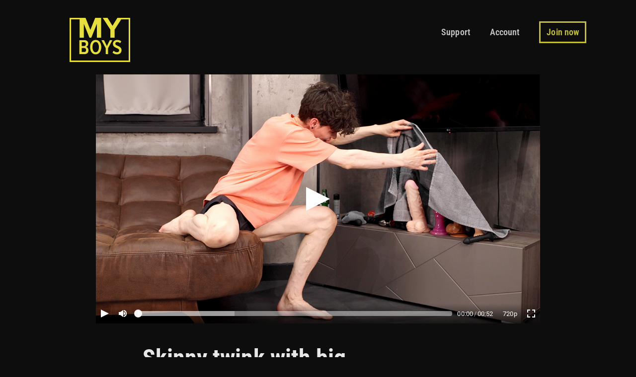

--- FILE ---
content_type: text/html; charset=UTF-8
request_url: https://myboys.tv/videos/skinny-twink-with-big-toys.html
body_size: 2205
content:
<!doctype html>
<html>

<head>
	<meta charset="UTF-8">
	<meta content="width=device-width,initial-scale=1" name="viewport">
	<title>Skinny twink with big toys | MyBoys</title>
	<link href="/public/css/myboys.css?ver=2" media="screen" rel="stylesheet" type="text/css" >

	<!-- Google tag (gtag.js) -->
	<script async src="https://www.googletagmanager.com/gtag/js?id=G-4XJXMYGCX2"></script>
	<script>
	  window.dataLayer = window.dataLayer || [];
	  function gtag(){dataLayer.push(arguments);}
	  gtag('js', new Date());

	  gtag('config', 'G-4XJXMYGCX2');
	</script>

	<link rel="apple-touch-icon" sizes="180x180" href="/public/favicon/apple-touch-icon.png">
	<link rel="icon" type="image/png" sizes="32x32" href="/public/favicon/favicon-32x32.png">
	<link rel="icon" type="image/png" sizes="16x16" href="/public/favicon/favicon-16x16.png">
	<link rel="manifest" href="/public/favicon/site.webmanifest">
	<link rel="mask-icon" href="/public/favicon/safari-pinned-tab.svg" color="#0d0d0e">
	<meta name="apple-mobile-web-app-title" content="MyBoys">
	<meta name="application-name" content="MyBoys">
	<meta name="msapplication-TileColor" content="#0d0d0e">
	<meta name="theme-color" content="#0d0d0e">

	<script src="/public/scripts/libs/dash.all-4.5.1.min.js"></script>
	<script src="https://cdn.jsdelivr.net/npm/hls.js@latest"></script>
	<script src="/public/scripts/siteBuilt.js?ver=10"></script>
</head>

<body data-static-pages='{"38":{"pageId":"38","pageName":"MyBoys","publishTimestamp":"1671418800","type":"dir","selected":"","fullLink":"\/"},"39":{"pageId":"39","pageName":"Account","publishTimestamp":"1671418800","type":"page","selected":"","fullLink":"\/account.html"},"40":{"pageId":"40","pageName":"Join now","publishTimestamp":"1671418800","type":"page","selected":"","fullLink":"\/join.html"},"41":{"pageId":"41","pageName":"Support","publishTimestamp":"1671418800","type":"page","selected":"","fullLink":"\/support.html"},"42":{"pageId":"42","pageName":"Terms and conditions","publishTimestamp":"1671418800","type":"page","selected":"","fullLink":"\/terms-conditions.html"},"43":{"pageId":"43","pageName":"Privacy policy","publishTimestamp":"1671418800","type":"page","selected":"","fullLink":"\/privacy-policy.html"},"44":{"pageId":"44","pageName":"18 U.S.C. 2257","publishTimestamp":"1671418800","type":"page","selected":"","fullLink":"\/18-U-S-C-2257.html"},"45":{"pageId":"45","pageName":"Webmasters","publishTimestamp":"1671418800","type":"dir","selected":"","fullLink":"\/webmasters\/"},"46":{"pageId":"46","pageName":"My videos","publishTimestamp":"1671418800","type":"dir","selected":"","fullLink":"\/my-videos\/"},"47":{"pageId":"47","pageName":"Terms & Conditions affiliate program","publishTimestamp":"1671418800","type":"page","selected":"","fullLink":"\/webmasters\/terms-conditions-affiliate.html"},"48":{"pageId":"48","pageName":"Unsubscribe","publishTimestamp":"1671418800","type":"page","selected":"","fullLink":"\/unsubscribe.html"}}' data-user-row='null' data-url="/videos/skinny-twink-with-big-toys.html" data-active-videos-amount="168">

	<div class="page ">

		<div class="header">
			<div class="container-fluid">
				<div class="row">
					<div class="col-12">
						<div class="header-w">
							
							<a href="/" class="logo"></a>

							
							<div class="nav visible-flex-l visible-flex-xl">
								<a href="/support.html" class="nav-i"><div class="nav-descr">Support</div></a>
																	<a href="/account.html" class="nav-i"><div class="nav-descr">Account</div></a>									<a href="/join.html" class="nav-i nav-special"><div class="nav-descr">Join now</div></a>								

								
							</div>						

						</div>
					</div>
				</div>
			</div>
		</div> 
			 
			<div class="content content-inner">
				<div class="container">
					<div class="row">				
						<div class="col-s-12 col-l-10 col-xxxl-6 col-l-offset-1 col-xxxl-offset-3">
	<div class="video-player focus notranslate" data-video-id="779"  data-timeline-previews-url='/timeline-previews/779/' data-is-subtitles="1" data-poster="/poster/779.jpg" data-title="Skinny twink with big toys - young hot gay" data-videos-access-time='7800'>
						<div class="video-sources">
				<video preload="none" poster="/poster/779.jpg" title="Skinny twink with big toys - young hot gay"><source src="/promo-video/779.mp4" type="video/mp4"></video>
			</div>
				</div>
</div>

<div class="col-s-12 col-l-8 col-xxxl-6 col-l-offset-2 col-xxxl-offset-3">
	<div class="video-full">
		<div class="video-info">
			<div class="video-header">Skinny twink with big toys</div>
			<div class="video-descr">Slava went to make a video and was surprised by several dildos, in order of sizes, from smallest to largest, Nick tried them all until he reached the peak of pleasure.</div>		</div>

				<div class="video-details-data">
			<div class="video-details-data-i">
				<div class="video-details-icon">
					<div class="time-icon"></div>
				</div>
				<div class="video-details-number">19:23</div>
			</div>
						<div class="video-details-data-i">
				<div class="video-details-icon">
					<div class="subtitles-icon"></div>
				</div>
				<div class="video-details-number">eng subtitles</div>
			</div>
					</div>
			</div>
</div>					</div>
				</div>
			</div>
			
			<div class="footer">
				<div class="footer-site-attention">Please, leave this website if you do not have a legal age to watch it.</div>
				<div class="footer-nav">
						<a  class="footer-nav-i" href="/terms-conditions.html">Terms and conditions</a>						<a  class="footer-nav-i" href="/privacy-policy.html">Privacy policy</a>						<a  class="footer-nav-i" href="/18-U-S-C-2257.html">18 U.S.C. 2257</a>						<a  class="footer-nav-i" href="/webmasters/">Webmasters</a>						<a  class="footer-nav-i" href="/support.html">Support</a>						<div class="footer-details">
							<div class="footer-company"><noindex>M&ZeroWidthSpace;D S&ZeroWidthSpace;I&ZeroWidthSpace;G&ZeroWidthSpace;N&ZeroWidthSpace;A&ZeroWidthSpace;T&ZeroWidthSpace;U&ZeroWidthSpace;R&ZeroWidthSpace;E LTD, UK, London, 1 4 Bowling green ln</noindex></div>
							<div class="footer-payments">
								<div class="footer-payments-i">
									<div class="visa-icon"></div>
								</div>
								<div class="footer-payments-i">
									<div class="mc-icon"></div>
								</div>
							</div>
						</div>
					</div>
				</div>
		</div>
		
		<div class="nav-mob visible-flex-xs visible-flex-s visible-flex-m">
			<a  class="nav-mob-i" href="/support.html">Support</a>			<a  class="nav-mob-i" href="/account.html">Account</a>							<a  class="nav-mob-i" href="/join.html">Join now</a>					</div>

</body>
</html>

--- FILE ---
content_type: text/html; charset=UTF-8
request_url: https://myboys.tv/ajax/statistics/779/data/
body_size: 461
content:
{"data":[["Ot1rquGXVja3rbcjSi4tRw",1769424993,"09ftWhJwzC4mmHaP522yuWDIlOHPXZHiE5xji5nSpEdfP1WIpZDnAf2FkEycEqNY0xwAdLeuHzatQ-NSySz91A"],["hjKdHoO_QOHxOG43p8pKzw",1769425257,"_gGC3LhmYoft1fOkAec5KiQpNbMVmYrTWkUjAk3ul67F4xW7j7hIsohvRCY0sRHRMdBXWYVRLe4jQ1EGZaxPcA"],["jpdP2k7Eoo2wYBPrfDmwtA",1769425263,"Q3vCKXH9E0b9VkFFwrFNWVXV6uUcTj80ZugIFVNQeYB3JjcOBBAkRJ4Vks8RFMLz6elj0MmUmVAb2ioRkvUPNw"],["CfbWWtRJVoLhNyw4ULaUBw",1769425272,"Mcej0iHHKeVyiGYiK-a79u1sATh27suTCUmu4FGlm-7z3z3jlYSf-io9Gq4qOLdN-wijuMJASFKnUZSnL2jwig"]],"platform":"other"}

--- FILE ---
content_type: text/css
request_url: https://myboys.tv/public/css/myboys.css?ver=2
body_size: 279861
content:
/*! normalize.css v4.0.0 | MIT License | github.com/necolas/normalize.css */
html {
  font-family: sans-serif;
  -ms-text-size-adjust: 100%;
  -webkit-text-size-adjust: 100%
}

body {
  margin: 0
}

article,
aside,
details,
figcaption,
figure,
footer,
header,
main,
menu,
nav,
section,
summary {
  display: block
}

audio,
canvas,
progress,
video {
  display: inline-block
}

audio:not([controls]) {
  display: none;
  height: 0
}

progress {
  vertical-align: baseline
}

template,
[hidden] {
  display: none
}

a {
  background-color: transparent;
  -webkit-text-decoration-skip: objects
}

a:active,
a:hover {
  outline-width: 0
}

abbr[title] {
  border-bottom: none;
  text-decoration: underline;
  -webkit-text-decoration: underline dotted;
  text-decoration: underline dotted
}

b,
strong {
  font-weight: inherit
}

b,
strong {
  font-weight: bolder
}

dfn {
  font-style: italic
}

h1 {
  font-size: 2em;
  margin: 0.67em 0
}

mark {
  background-color: #ff0;
  color: #000
}

small {
  font-size: 80%
}

sub,
sup {
  font-size: 75%;
  line-height: 0;
  position: relative;
  vertical-align: baseline
}

sub {
  bottom: -0.25em
}

sup {
  top: -0.5em
}

img {
  border-style: none
}

svg:not(:root) {
  overflow: hidden
}

code,
kbd,
pre,
samp {
  font-family: monospace, monospace;
  font-size: 1em
}

figure {
  margin: 1em 40px
}

hr {
  -webkit-box-sizing: content-box;
  box-sizing: content-box;
  height: 0;
  overflow: visible
}

button,
input,
select,
textarea {
  font: inherit;
  margin: 0
}

optgroup {
  font-weight: bold
}

button,
input {
  overflow: visible
}

button,
select {
  text-transform: none
}

button,
html [type="button"],
[type="reset"],
[type="submit"] {
  -webkit-appearance: button
}

button::-moz-focus-inner,
[type="button"]::-moz-focus-inner,
[type="reset"]::-moz-focus-inner,
[type="submit"]::-moz-focus-inner {
  border-style: none;
  padding: 0
}

button:-moz-focusring,
[type="button"]:-moz-focusring,
[type="reset"]:-moz-focusring,
[type="submit"]:-moz-focusring {
  outline: 1px dotted ButtonText
}

fieldset {
  border: 1px solid #c0c0c0;
  margin: 0 2px;
  padding: 0.35em 0.625em 0.75em
}

legend {
  -webkit-box-sizing: border-box;
  box-sizing: border-box;
  color: inherit;
  display: table;
  max-width: 100%;
  padding: 0;
  white-space: normal
}

textarea {
  overflow: auto
}

[type="checkbox"],
[type="radio"] {
  -webkit-box-sizing: border-box;
  box-sizing: border-box;
  padding: 0
}

[type="number"]::-webkit-inner-spin-button,
[type="number"]::-webkit-outer-spin-button {
  height: auto
}

[type="search"] {
  -webkit-appearance: textfield;
  outline-offset: -2px
}

[type="search"]::-webkit-search-cancel-button,
[type="search"]::-webkit-search-decoration {
  -webkit-appearance: none
}

::-webkit-input-placeholder {
  color: inherit;
  opacity: 0.54
}

::-webkit-file-upload-button {
  -webkit-appearance: button;
  font: inherit
}


@font-face {
    font-family: myboys-cond-black;
    src: url('[data-uri]') format('woff2');
    font-weight: 900;
    font-style: normal;
    font-display: swap;
}

@font-face {
    font-family: myboys-cond-bold;
    src: url('[data-uri]') format('woff2');
    font-weight: bold;
    font-style: normal;
    font-display: swap;
}

@font-face {
    font-family: myboys-cond-sb;
    src: url('[data-uri]') format('woff2');
    font-weight: 600;
    font-style: normal;
    font-display: swap;
}

@font-face {
    font-family: myboys-bold;
    src: url('[data-uri]') format('woff2');
    font-weight: bold;
    font-style: normal;
    font-display: swap;
}

@font-face {
    font-family: myboys;
    src: url('[data-uri]') format('woff2');
    font-weight: normal;
    font-style: normal;
    font-display: swap;
}



@-webkit-keyframes fade-in {
  from {
    opacity: 0
  }

  to {
    opacity: 1
  }
}

@keyframes fade-in {
  from {
    opacity: 0
  }

  to {
    opacity: 1
  }
}

@-webkit-keyframes fadein-top {
  from {
    opacity: 0
  }

  to {
    opacity: 1
  }
}

@keyframes fadein-top {
  from {
    opacity: 0
  }

  to {
    opacity: 1
  }
}

@-webkit-keyframes fadein-bottom {
  from {
    opacity: 0;
    -webkit-transform: translate3d(0, -20px, 0);
    transform: translate3d(0, -20px, 0)
  }

  to {
    opacity: 1;
    -webkit-transform: translate3d(0, 0, 0);
    transform: translate3d(0, 0, 0)
  }
}

@keyframes fadein-bottom {
  from {
    opacity: 0;
    -webkit-transform: translate3d(0, -20px, 0);
    transform: translate3d(0, -20px, 0)
  }

  to {
    opacity: 1;
    -webkit-transform: translate3d(0, 0, 0);
    transform: translate3d(0, 0, 0)
  }
}

*,
*:before,
*:after {
  -webkit-box-sizing: border-box;
  box-sizing: border-box
}

html,
body {
  height: 100%
}

body {
  margin: 0;
  color: rgba(255, 255, 255, 0.9);
  font-family: myboys, sans-serif;
  font-size: 16px;
  line-height: 1.5;
  letter-spacing: 0.005em;
  text-rendering: optimizeLegibility;
  background: #0d0d0e
}

.page {
  position: relative;
  min-height: 100%
}

.container {
  margin-left: auto;
  margin-right: auto;
  padding-left: 20px;
  padding-right: 20px
}

.container-fluid {
  margin-left: auto;
  margin-right: auto;
  padding-left: 20px;
  padding-right: 20px
}

.row {
  display: -webkit-box;
  display: -ms-flexbox;
  display: flex;
  -ms-flex-wrap: wrap;
  flex-wrap: wrap;
  margin-left: -20px;
  margin-right: -20px
}

.col-1,
.col-2,
.col-3,
.col-4,
.col-5,
.col-6,
.col-7,
.col-8,
.col-9,
.col-10,
.col-11,
.col-12,
.col-s-1,
.col-s-2,
.col-s-3,
.col-s-4,
.col-s-5,
.col-s-6,
.col-s-7,
.col-s-8,
.col-s-9,
.col-s-10,
.col-s-11,
.col-s-12,
.col-m-1,
.col-m-2,
.col-m-3,
.col-m-4,
.col-m-5,
.col-m-6,
.col-m-7,
.col-m-8,
.col-m-9,
.col-m-10,
.col-m-11,
.col-m-12,
.col-l-1,
.col-l-2,
.col-l-3,
.col-l-4,
.col-l-5,
.col-l-6,
.col-l-7,
.col-l-8,
.col-l-9,
.col-l-10,
.col-l-11,
.col-l-12,
.col-xl-1,
.col-xl-2,
.col-xl-3,
.col-xl-4,
.col-xl-5,
.col-xl-6,
.col-xl-7,
.col-xl-8,
.col-xl-9,
.col-xl-10,
.col-xl-11,
.col-xl-12 .col-xxl-1,
.col-xxl-2,
.col-xxl-3,
.col-xxl-4,
.col-xxl-5,
.col-xxl-6,
.col-xxl-7,
.col-xxl-8,
.col-xxl-9,
.col-xxl-10,
.col-xxl-11,
.col-xxl-12 .col-xxxl-1,
.col-xxxl-2,
.col-xxxl-3,
.col-xxxl-4,
.col-xxxl-5,
.col-xxxl-6,
.col-xxxl-7,
.col-xxxl-8,
.col-xxxl-9,
.col-xxxl-10,
.col-xxxl-11,
.col-xxxl-12 {
  width: 100%;
  padding-left: 20px;
  padding-right: 20px;
  -webkit-box-flex: 0;
  -ms-flex: 0 0 auto;
  flex: 0 0 auto
}

.col-1 {
  width: 8.3333333333%
}

.col-2 {
  width: 16.6666666667%
}

.col-3 {
  width: 25%
}

.col-4 {
  width: 33.3333333333%
}

.col-5 {
  width: 41.6666666667%
}

.col-6 {
  width: 50%
}

.col-7 {
  width: 58.3333333333%
}

.col-8 {
  width: 66.6666666667%
}

.col-9 {
  width: 75%
}

.col-10 {
  width: 83.3333333333%
}

.col-11 {
  width: 91.6666666667%
}

.col-12 {
  width: 100%
}

.col-offset-1 {
  margin-left: 8.333333%
}

.col-offset-2 {
  margin-left: 16.666667%
}

.col-offset-3 {
  margin-left: 25%
}

.col-offset-4 {
  margin-left: 33.333333%
}

.col-offset-5 {
  margin-left: 41.666667%
}

.col-offset-6 {
  margin-left: 50%
}

.col-offset-7 {
  margin-left: 58.333333%
}

.col-offset-8 {
  margin-left: 66.666667%
}

.col-offset-9 {
  margin-left: 75%
}

.col-offset-10 {
  margin-left: 83.333333%
}

.col-offset-11 {
  margin-left: 91.666667%
}

@media (min-width: 576px) {
  .container {
    max-width: 540px
  }

  .col-s-1 {
    width: 8.3333333333%
  }

  .col-s-2 {
    width: 16.6666666667%
  }

  .col-s-3 {
    width: 25%
  }

  .col-s-4 {
    width: 33.3333333333%
  }

  .col-s-5 {
    width: 41.6666666667%
  }

  .col-s-6 {
    width: 50%
  }

  .col-s-7 {
    width: 58.3333333333%
  }

  .col-s-8 {
    width: 66.6666666667%
  }

  .col-s-9 {
    width: 75%
  }

  .col-s-10 {
    width: 83.3333333333%
  }

  .col-s-11 {
    width: 91.6666666667%
  }

  .col-s-12 {
    width: 100%
  }

  .col-s-offset-1 {
    margin-left: 8.333333%
  }

  .col-s-offset-2 {
    margin-left: 16.666667%
  }

  .col-s-offset-3 {
    margin-left: 25%
  }

  .col-s-offset-4 {
    margin-left: 33.333333%
  }

  .col-s-offset-5 {
    margin-left: 41.666667%
  }

  .col-s-offset-6 {
    margin-left: 50%
  }

  .col-s-offset-7 {
    margin-left: 58.333333%
  }

  .col-s-offset-8 {
    margin-left: 66.666667%
  }

  .col-s-offset-9 {
    margin-left: 75%
  }

  .col-s-offset-10 {
    margin-left: 83.333333%
  }

  .col-s-offset-11 {
    margin-left: 91.666667%
  }
}

@media (min-width: 768px) {
  .container {
    max-width: 720px
  }

  .col-m-1 {
    width: 8.3333333333%
  }

  .col-m-2 {
    width: 16.6666666667%
  }

  .col-m-3 {
    width: 25%
  }

  .col-m-4 {
    width: 33.3333333333%
  }

  .col-m-5 {
    width: 41.6666666667%
  }

  .col-m-6 {
    width: 50%
  }

  .col-m-7 {
    width: 58.3333333333%
  }

  .col-m-8 {
    width: 66.6666666667%
  }

  .col-m-9 {
    width: 75%
  }

  .col-m-10 {
    width: 83.3333333333%
  }

  .col-m-11 {
    width: 91.6666666667%
  }

  .col-m-12 {
    width: 100%
  }

  .col-m-offset-1 {
    margin-left: 8.333333%
  }

  .col-m-offset-2 {
    margin-left: 16.666667%
  }

  .col-m-offset-3 {
    margin-left: 25%
  }

  .col-m-offset-4 {
    margin-left: 33.333333%
  }

  .col-m-offset-5 {
    margin-left: 41.666667%
  }

  .col-m-offset-6 {
    margin-left: 50%
  }

  .col-m-offset-7 {
    margin-left: 58.333333%
  }

  .col-m-offset-8 {
    margin-left: 66.666667%
  }

  .col-m-offset-9 {
    margin-left: 75%
  }

  .col-m-offset-10 {
    margin-left: 83.333333%
  }

  .col-m-offset-11 {
    margin-left: 91.666667%
  }
}

@media (min-width: 992px) {
  .container {
    max-width: 960px
  }

  .col-l-1 {
    width: 8.3333333333%
  }

  .col-l-2 {
    width: 16.6666666667%
  }

  .col-l-3 {
    width: 25%
  }

  .col-l-4 {
    width: 33.3333333333%
  }

  .col-l-5 {
    width: 41.6666666667%
  }

  .col-l-6 {
    width: 50%
  }

  .col-l-7 {
    width: 58.3333333333%
  }

  .col-l-8 {
    width: 66.6666666667%
  }

  .col-l-9 {
    width: 75%
  }

  .col-l-10 {
    width: 83.3333333333%
  }

  .col-l-11 {
    width: 91.6666666667%
  }

  .col-l-12 {
    width: 100%
  }

  .col-l-offset-1 {
    margin-left: 8.333333%
  }

  .col-l-offset-2 {
    margin-left: 16.666667%
  }

  .col-l-offset-3 {
    margin-left: 25%
  }

  .col-l-offset-4 {
    margin-left: 33.333333%
  }

  .col-l-offset-5 {
    margin-left: 41.666667%
  }

  .col-l-offset-6 {
    margin-left: 50%
  }

  .col-l-offset-7 {
    margin-left: 58.333333%
  }

  .col-l-offset-8 {
    margin-left: 66.666667%
  }

  .col-l-offset-9 {
    margin-left: 75%
  }

  .col-l-offset-10 {
    margin-left: 83.333333%
  }

  .col-l-offset-11 {
    margin-left: 91.666667%
  }
}

@media (min-width: 1200px) {
  .container {
    max-width: 1160px
  }

  .col-xl-1 {
    width: 8.3333333333%
  }

  .col-xl-2 {
    width: 16.6666666667%
  }

  .col-xl-3 {
    width: 25%
  }

  .col-xl-4 {
    width: 33.3333333333%
  }

  .col-xl-5 {
    width: 41.6666666667%
  }

  .col-xl-6 {
    width: 50%
  }

  .col-xl-7 {
    width: 58.3333333333%
  }

  .col-xl-8 {
    width: 66.6666666667%
  }

  .col-xl-9 {
    width: 75%
  }

  .col-xl-10 {
    width: 83.3333333333%
  }

  .col-xl-11 {
    width: 91.6666666667%
  }

  .col-xl-12 {
    width: 100%
  }

  .col-xl-offset-1 {
    margin-left: 8.333333%
  }

  .col-xl-offset-2 {
    margin-left: 16.666667%
  }

  .col-xl-offset-3 {
    margin-left: 25%
  }

  .col-xl-offset-4 {
    margin-left: 33.333333%
  }

  .col-xl-offset-5 {
    margin-left: 41.666667%
  }

  .col-xl-offset-6 {
    margin-left: 50%
  }

  .col-xl-offset-7 {
    margin-left: 58.333333%
  }

  .col-xl-offset-8 {
    margin-left: 66.666667%
  }

  .col-xl-offset-9 {
    margin-left: 75%
  }

  .col-xl-offset-10 {
    margin-left: 83.333333%
  }

  .col-xl-offset-11 {
    margin-left: 91.666667%
  }
}

@media (min-width: 1440px) {
  .container {
    max-width: 1400px
  }

  .col-xxl-1 {
    width: 8.3333333333%
  }

  .col-xxl-2 {
    width: 16.6666666667%
  }

  .col-xxl-3 {
    width: 25%
  }

  .col-xxl-4 {
    width: 33.3333333333%
  }

  .col-xxl-5 {
    width: 41.6666666667%
  }

  .col-xxl-6 {
    width: 50%
  }

  .col-xxl-7 {
    width: 58.3333333333%
  }

  .col-xxl-8 {
    width: 66.6666666667%
  }

  .col-xxl-9 {
    width: 75%
  }

  .col-xxl-10 {
    width: 83.3333333333%
  }

  .col-xxl-11 {
    width: 91.6666666667%
  }

  .col-xxl-12 {
    width: 100%
  }

  .col-xxl-offset-1 {
    margin-left: 8.333333%
  }

  .col-xxl-offset-2 {
    margin-left: 16.666667%
  }

  .col-xxl-offset-3 {
    margin-left: 25%
  }

  .col-xxl-offset-4 {
    margin-left: 33.333333%
  }

  .col-xxl-offset-5 {
    margin-left: 41.666667%
  }

  .col-xxl-offset-6 {
    margin-left: 50%
  }

  .col-xxl-offset-7 {
    margin-left: 58.333333%
  }

  .col-xxl-offset-8 {
    margin-left: 66.666667%
  }

  .col-xxl-offset-9 {
    margin-left: 75%
  }

  .col-xxl-offset-10 {
    margin-left: 83.333333%
  }

  .col-xxl-offset-11 {
    margin-left: 91.666667%
  }
}

@media (min-width: 1920px) {
  .container {
    max-width: 1840px
  }

  .col-xxxl-1 {
    width: 8.3333333333%
  }

  .col-xxxl-2 {
    width: 16.6666666667%
  }

  .col-xxxl-3 {
    width: 25%
  }

  .col-xxxl-4 {
    width: 33.3333333333%
  }

  .col-xxxl-5 {
    width: 41.6666666667%
  }

  .col-xxxl-6 {
    width: 50%
  }

  .col-xxxl-7 {
    width: 58.3333333333%
  }

  .col-xxxl-8 {
    width: 66.6666666667%
  }

  .col-xxxl-9 {
    width: 75%
  }

  .col-xxxl-10 {
    width: 83.3333333333%
  }

  .col-xxxl-11 {
    width: 91.6666666667%
  }

  .col-xxxl-12 {
    width: 100%
  }

  .col-xxxl-offset-1 {
    margin-left: 8.333333%
  }

  .col-xxxl-offset-2 {
    margin-left: 16.666667%
  }

  .col-xxxl-offset-3 {
    margin-left: 25%
  }

  .col-xxxl-offset-4 {
    margin-left: 33.333333%
  }

  .col-xxxl-offset-5 {
    margin-left: 41.666667%
  }

  .col-xxxl-offset-6 {
    margin-left: 50%
  }

  .col-xxxl-offset-7 {
    margin-left: 58.333333%
  }

  .col-xxxl-offset-8 {
    margin-left: 66.666667%
  }

  .col-xxxl-offset-9 {
    margin-left: 75%
  }

  .col-xxxl-offset-10 {
    margin-left: 83.333333%
  }

  .col-xxxl-offset-11 {
    margin-left: 91.666667%
  }
}

.visible-xs,
.visible-s,
.visible-m,
.visible-l,
.visible-xl,
.visible-flex-xs,
.visible-flex-s,
.visible-flex-m,
.visible-flex-l,
.visible-flex-xl,
.visible-inl-flex-xs,
.visible-inl-flex-s,
.visible-inl-flex-m,
.visible-inl-flex-l,
.visible-inl-flex-xl {
  display: none !important
}

@media (max-width: 576px) {
  .visible-xs {
    display: block !important
  }

  .visible-flex-xs {
    display: -webkit-box !important;
    display: -ms-flexbox !important;
    display: flex !important
  }

  .visible-inl-flex-xs {
    display: -webkit-inline-box !important;
    display: -ms-inline-flexbox !important;
    display: inline-flex !important
  }

  .d-none {
    display: none !important
  }
}

@media (min-width: 576px) and (max-width: 768px) {
  .visible-s {
    display: block !important
  }

  .visible-flex-s {
    display: -webkit-box !important;
    display: -ms-flexbox !important;
    display: flex !important
  }

  .visible-inl-flex-s {
    display: -webkit-inline-box !important;
    display: -ms-inline-flexbox !important;
    display: inline-flex !important
  }

  .d-none {
    display: none !important
  }
}

@media (min-width: 768px) and (max-width: 992px) {
  .visible-m {
    display: block !important
  }

  .visible-flex-m {
    display: -webkit-box !important;
    display: -ms-flexbox !important;
    display: flex !important
  }

  .visible-inl-flex-m {
    display: -webkit-inline-box !important;
    display: -ms-inline-flexbox !important;
    display: inline-flex !important
  }

  .d-none {
    display: none !important
  }
}

@media (min-width: 992px) and (max-width: 1200px) {
  .visible-l {
    display: block !important
  }

  .visible-flex-l {
    display: -webkit-box !important;
    display: -ms-flexbox !important;
    display: flex !important
  }

  .visible-inl-flex-l {
    display: -webkit-inline-box !important;
    display: -ms-inline-flexbox !important;
    display: inline-flex !important
  }

  .d-none {
    display: none !important
  }
}

@media (min-width: 1200px) {
  .visible-xl {
    display: block !important
  }

  .visible-flex-xl {
    display: -webkit-box !important;
    display: -ms-flexbox !important;
    display: flex !important
  }

  .visible-inl-flex-xl {
    display: -webkit-inline-box !important;
    display: -ms-inline-flexbox !important;
    display: inline-flex !important
  }

  .d-none {
    display: none !important
  }
}

h1,
h2,
h3,
h4,
h5,
h6 {
  margin-top: 2.25;
  margin-bottom: .75;
  font-family: myboys-cond-bold, sans-serif;
  font-weight: normal;
  line-height: 1.5
}

h1:first-child,
h2:first-child,
h3:first-child,
h4:first-child,
h5:first-child,
h6:first-child {
  margin-top: 0
}

h1 {
  font-size: 48px
}

h2 {
  font-size: 36px
}

h3 {
  font-size: 28px
}

h4 {
  font-size: 20px
}

h5 {
  font-size: 16px
}

h6 {
  font-size: 14px
}

p {
  margin: 0 0 1.5
}

p:first-child {
  margin: 0
}

p+.row {
  margin-top: 1.5
}

p+.list-ordered-wheader {
  margin-top: 0
}

p+h2 {
  margin-top: 40px
}

a {
  color: rgba(16, 107, 184, 0.85);
  text-decoration: none;
  -webkit-transition: color ease .4s;
  transition: color ease .4s
}

a:hover {
  color: #1172c2;
  text-decoration: none
}

.pseudo-link {
  color: rgba(16, 107, 184, 0.85);
  cursor: pointer
}

.pseudo-link:hover {
  color: #1172c2
}

.pseudo-link.active {
  color: #4d4b60;
  cursor: auto
}

.pseudo-link.disable {
  color: #da2d29;
  cursor: auto
}

.icon-link {
  display: -webkit-inline-box;
  display: -ms-inline-flexbox;
  display: inline-flex;
  -webkit-box-align: center;
  -ms-flex-align: center;
  align-items: center;
  color: rgba(16, 107, 184, 0.85)
}

.icon-link-img {
  width: 16px;
  height: 16px
}

.icon-link-descr:first-child {
  padding-right: 10px
}

.icon-link-descr:last-child {
  padding-left: 10px
}

small {
  font-size: 13.6px
}

strong {
  font-weight: bold
}

em {
  font-style: italic
}

cite {
  font-style: normal
}

.hs {
  margin-left: .1em
}

img {
  max-width: 100%;
  vertical-align: top
}

.success {
  color: #5cb85c
}

.attention {
  color: #f0ad4e
}

.warning {
  color: #d9534f
}

ul,
ol {
  padding: 0 0 0 3;
  margin: 1.5 0 0 0;
  list-style: none;
  padding: 0
}

ul:first-child,
ol:first-child {
  margin-top: 0
}

ul.unstyled,
ol.unstyled {
  padding-left: 0;
  list-style: none
}

ul+h2,
ol+h2,
dl+h2 {
  margin-top: 40px
}

.list-ordered,
.list-ordered-wheader {
  list-style: outside decimal
}

.list-ordered li,
.list-ordered-wheader li {
  margin-left: 20px;
  padding-left: 10px;
  margin-top: 6px
}

.list-bullet dd,
.list-bullet li {
  position: relative;
  padding-left: 32px;
  margin-top: 6px
}

.list-bullet dd:before,
.list-bullet li:before {
  content: "—";
  position: absolute;
  left: -14px;
  padding-left: 14px
}

.list-bullet dd:first-child,
.list-bullet li:first-child {
  margin-top: 0
}

dl {
  margin: .75 0 0 0
}

dl:first-child {
  margin-top: 0
}

dt {
  font-weight: normal;
  margin-top: 1;
  margin-bottom: 6px
}

dt:first-child {
  margin-top: 0
}

dd {
  margin: 0
}

table {
  width: 100%;
  margin-top: 1.5;
  background-color: transparent;
  table-layout: auto
}

table:first-child {
  margin-top: 0
}

table thead th {
  font-weight: bold;
  text-align: left;
  vertical-align: top;
  padding: .75;
  background-color: transparent;
  border-top: 1px solid transparent
}

table thead:first-child th {
  border-top: none;
  border-bottom: 1px solid #bfc1c3
}

table tbody td {
  padding: 10px;
  text-align: left;
  vertical-align: top;
  border-top: 1px solid transparent
}

table tbody tr:first-child td {
  border-top: none
}

table tfoot td {
  font-weight: bold;
  padding: 10px;
  text-align: left;
  vertical-align: top;
  border-top: 1px solid transparent
}

table .success {
  background-color: #dff0d8
}

table .attention {
  background-color: #fcf8e3
}

table .warning {
  background-color: #f2dede
}

.table-bordered {
  border: 1px solid transparent;
  border-left: 0
}

.table-bordered th,
.table-bordered td {
  border-left: 1px solid transparent
}

.table-striped tbody tr:nth-child(odd) td,
.table-striped tbody tr:nth-child(odd) th {
  background: #f1f2f5
}

.table-hover tbody tr:hover td,
.table-hover tbody tr:hover th {
  background-color: #f5f6f8
}

.form-arrow-down-icon {
  background-image: url("data:image/svg+xml,%3Csvg xmlns='http://www.w3.org/2000/svg' viewBox='0 0 10 5'%3E%3Cpath fill='%23fff' fill-rule='evenodd' clip-rule='evenodd' d='M5 3l3.6-3H10L5 5 0 0h1.4L5 3z'/%3E%3C/svg%3E");
  background-repeat: no-repeat;
  display: block;
  width: 10px;
  height: 5px;
  -webkit-transition: -webkit-transform ease .2s;
  transition: -webkit-transform ease .2s;
  transition: transform ease .2s;
  transition: transform ease .2s, -webkit-transform ease .2s
}

label {
  font: 16px myboys, sans-serif;
  color: rgba(255, 255, 255, 0.9)
}

input,
button,
select,
textarea {
  font: 16px myboys, sans-serif;
  color: rgba(255, 255, 255, 0.75)
}

select,
textarea,
input[type="text"],
input[type="password"],
input[type="datetime"],
input[type="datetime-local"],
input[type="date"],
input[type="month"],
input[type="time"],
input[type="week"],
input[type="number"],
input[type="email"],
input[type="url"],
input[type="search"],
input[type="tel"],
input[type="color"] {
  display: inline-block;
  padding: 10px 12px;
  background: transparent;
  border-width: 3px;
  border-style: solid;
  border-color: rgba(16, 107, 184, 0.95);
  border-radius: 2px;
  -webkit-transition: border ease .2s, color ease .2s;
  transition: border ease .2s, color ease .2s
}

select:focus,
textarea:focus,
input[type="text"]:focus,
input[type="password"]:focus,
input[type="datetime"]:focus,
input[type="datetime-local"]:focus,
input[type="date"]:focus,
input[type="month"]:focus,
input[type="time"]:focus,
input[type="week"]:focus,
input[type="number"]:focus,
input[type="email"]:focus,
input[type="url"]:focus,
input[type="search"]:focus,
input[type="tel"]:focus,
input[type="color"]:focus {
  border-color: #e6df3e;
  outline: 0
}

select:hover,
textarea:hover,
input[type="text"]:hover,
input[type="password"]:hover,
input[type="datetime"]:hover,
input[type="datetime-local"]:hover,
input[type="date"]:hover,
input[type="month"]:hover,
input[type="time"]:hover,
input[type="week"]:hover,
input[type="number"]:hover,
input[type="email"]:hover,
input[type="url"]:hover,
input[type="search"]:hover,
input[type="tel"]:hover,
input[type="color"]:hover {
  border-color: #e6df3e
}

.input-icon {
  display: -webkit-box;
  display: -ms-flexbox;
  display: flex;
  -webkit-box-align: center;
  -ms-flex-align: center;
  align-items: center
}

.input-icon .input-area {
  padding-right: 30px;
  width: 100%
}

.input-icon .input-btn {
  margin-left: -30px;
  width: 30px;
  height: 16px;
  cursor: pointer
}

form {
  margin: 1.5 0 0
}

form:first-child {
  margin: 0
}

fieldset {
  padding: 0;
  margin: 0;
  border: 0
}

label {
  display: inline-block;
  vertical-align: middle
}

select {
  height: 26px;
  line-height: 26px;
  font-size: 16px;
  padding: 5px 4px;
  border-radius: 3px
}

textarea,
select[multiple],
select[size] {
  height: auto
}

textarea {
  resize: none
}

input[type="checkbox"],
input[type="radio"] {
  margin: 0 5px 0 0
}

.controls {
  margin-top: .75
}

.controls:first-child {
  margin-top: 0
}

.input-icon {
  display: -webkit-inline-box;
  display: -ms-inline-flexbox;
  display: inline-flex;
  -webkit-box-align: stretch;
  -ms-flex-align: stretch;
  align-items: stretch;
  position: relative;
  outline: 0
}

.input-icon-input {
  padding-right: 40px;
  width: 100%
}

.input-icon-btn {
  position: relative;
  margin-left: -40px;
  width: 40px;
  cursor: pointer;
  padding: 8px;
  display: -webkit-box;
  display: -ms-flexbox;
  display: flex;
  -webkit-box-align: center;
  -ms-flex-align: center;
  align-items: center;
  -webkit-box-pack: center;
  -ms-flex-pack: center;
  justify-content: center;
  opacity: .7
}

.input-icon-btn:hover {
  opacity: 1
}

button {
  position: relative;
  cursor: pointer;
  display: -webkit-inline-box;
  display: -ms-inline-flexbox;
  display: inline-flex;
  -webkit-box-align: center;
  -ms-flex-align: center;
  align-items: center;
  -webkit-user-select: none;
  -moz-user-select: none;
  -ms-user-select: none;
  user-select: none;
  margin: 0;
  border: 3px solid rgba(230, 223, 62, 0.85);
  outline: 0;
  padding: 12px 12px;
  color: rgba(230, 223, 62, 0.85);
  font-size: 16px;
  line-height: 1;
  background-color: transparent;
  border-radius: 2px;
  -webkit-transition: all 0.2s cubic-bezier(0.165, 0.84, 0.44, 1);
  transition: all 0.2s cubic-bezier(0.165, 0.84, 0.44, 1)
}

button:hover {
  background-color: transparent;
  border-color: #e6df3e;
  color: #e6df3e
}

@media (hover: none) {
  button:hover {
    background-color: transparent;
    color: rgba(230, 223, 62, 0.85)
  }
}

button.active {
  background-color: transparent;
  color: #fff;
  cursor: default
}

button.active .btn-notification {
  background: fadeout(#212225, 25%);
  -webkit-animation-name: none;
  animation-name: none
}

button.disabled {
  color: rgba(230, 223, 62, 0.5);
  background-color: transparent;
  border-color: rgba(230, 223, 62, 0.5);
  cursor: not-allowed
}

button.disabled:hover {
  background-color: transparent;
  border-color: rgba(230, 223, 62, 0.5)
}

button.btn-mini {
  font-size: .7rem;
  line-height: 1;
  padding: 3px 8px
}

button.btn-sml {
  font-size: 14px;
  padding: 4px 14px
}

button.btn-big {
  font-size: 1.2rem;
  padding: 8px 22px
}

button.btn-noattention {
  background: #eee;
  color: rgba(39, 38, 47, 0.5)
}

.btn-special {
  border-color: transparent;
  background: rgba(139, 118, 246, 0.95);
  color: rgba(255, 255, 255, 0.9)
}

.btn-special:hover {
  border-color: rgba(107, 82, 235, 0.95);
  color: rgba(255, 255, 255, 0.95);
  background: rgba(107, 82, 235, 0.95)
}

.btn-special-two {
  background: #eae8ef;
  border-color: rgba(139, 118, 246, 0.95);
  color: rgba(139, 118, 246, 0.95)
}

.btn-special-two:hover {
  border-color: rgba(107, 82, 235, 0.95);
  color: rgba(107, 82, 235, 0.95);
  background: #eae8ef
}

.btn-notification {
  position: absolute;
  z-index: 1;
  display: -webkit-inline-box;
  display: -ms-inline-flexbox;
  display: inline-flex;
  -webkit-box-align: center;
  -ms-flex-align: center;
  align-items: center;
  -webkit-box-pack: center;
  -ms-flex-pack: center;
  justify-content: center;
  right: -5px;
  top: -10px;
  height: 21px;
  padding: 0 5px;
  font-size: 10px;
  line-height: 10px;
  border-radius: 10px;
  background: fadeout(rgba(51, 38, 110, 0.94), 5%);
  color: rgba(255, 255, 255, 0.9)
}

.btn-loader {
  display: -webkit-inline-box;
  display: -ms-inline-flexbox;
  display: inline-flex;
  -webkit-box-align: center;
  -ms-flex-align: center;
  align-items: center;
  margin-left: 10px;
  opacity: .75
}

.switch-checkbox {
  display: -webkit-box;
  display: -ms-flexbox;
  display: flex;
  -webkit-box-align: center;
  -ms-flex-align: center;
  align-items: center
}

.switch-checkbox-input {
  -webkit-appearance: none;
  -moz-appearance: none;
  appearance: none;
  position: relative;
  width: 62px;
  height: 36px;
  background: transparent;
  border-width: 2px;
  border-color: rgba(16, 107, 184, 0.95);
  border-style: solid;
  border-radius: 2px
}

.switch-checkbox-input:before {
  content: "";
  position: absolute;
  top: 2px;
  left: 2px;
  width: calc(50% - 4px);
  height: calc(100% - 4px);
  background: rgba(16, 107, 184, 0.5);
  border-radius: 2px;
  -webkit-transition: all 0.4s cubic-bezier(0.165, 0.84, 0.44, 1);
  transition: all 0.4s cubic-bezier(0.165, 0.84, 0.44, 1)
}

.switch-checkbox-input:checked:before {
  left: calc(50% + 2px);
  background: rgba(230, 223, 62, 0.85)
}

.switch-checkbox-label {
  margin-left: 10px;
  -webkit-user-select: none;
  -moz-user-select: none;
  -ms-user-select: none;
  user-select: none
}

.btn-switch {
  display: -webkit-inline-box;
  display: -ms-inline-flexbox;
  display: inline-flex;
  -ms-flex-wrap: nowrap;
  flex-wrap: nowrap;
  -webkit-box-align: center;
  -ms-flex-align: center;
  align-items: center;
  vertical-align: top
}

.btn-switch-input {
  display: -webkit-box;
  display: -ms-flexbox;
  display: flex;
  -ms-flex-wrap: nowrap;
  flex-wrap: nowrap;
  -webkit-box-align: start;
  -ms-flex-align: start;
  align-items: flex-start
}

.btn-switch-input .btn-off {
  background: rgba(107, 82, 235, 0.95);
  color: #fff
}

.btn-switch-input .btn-on {
  background: #fff;
  border-color: rgba(143, 108, 83, 0.5);
  color: rgba(143, 108, 83, 0.5)
}

.btn-switch-input.hover .btn-off {
  background: rgba(107, 82, 235, 0.95);
  color: #fff
}

.btn-switch-input.hover .btn-on {
  border-color: #0a5ce6;
  color: #8f6c53
}

.btn-switch-input.active .btn-on {
  background: rgba(107, 82, 235, 0.95);
  color: #fff
}

.btn-switch-input.active .btn-off {
  background: #fff;
  color: rgba(143, 108, 83, 0.5);
  border-color: rgba(143, 108, 83, 0.5)
}

.btn-switch-input.active.hover .btn-on {
  background: rgba(107, 82, 235, 0.95);
  color: #fff
}

.btn-switch-input.active.hover .btn-off {
  border-color: #0a5ce6;
  color: #8f6c53
}

.btn-switch-input button {
  border-radius: 0;
  border: 1px solid rgba(230, 223, 62, 0.85);
  color: rgba(230, 223, 62, 0.85);
  min-height: 26px
}

.btn-switch-input button:first-child {
  border-top-left-radius: 2px;
  border-bottom-left-radius: 2px
}

.btn-switch-input button:last-child {
  border-top-right-radius: 2px;
  border-bottom-right-radius: 2px
}

.btn-switch-input button+button {
  margin-left: -3px
}

.btn-switch-label {
  padding-left: 10px;
  font-size: .85rem;
  line-height: 1.25
}

.btn-upload {
  position: relative;
  -webkit-box-flex: 0;
  -ms-flex: 0 0 auto;
  flex: 0 0 auto
}

.btn-upload:hover button {
  background-color: transparent;
  border-color: #e6df3e;
  color: #e6df3e
}

.btn-upload-form {
  overflow: hidden;
  z-index: 1;
  position: absolute;
  left: 0;
  top: 0;
  width: 100%;
  height: 100%;
  margin: 0
}

.btn-upload-form input {
  border: none;
  cursor: pointer;
  font-size: 50px;
  margin: 0 0 0 -400px;
  opacity: 0;
  filter: e(% "alpha(opacity:0)");
  padding: 0;
  width: 600px
}

.upload-form {
  display: -webkit-inline-box;
  display: -ms-inline-flexbox;
  display: inline-flex;
  -webkit-box-align: center;
  -ms-flex-align: center;
  align-items: center
}

.upload-form-result {
  display: -webkit-box;
  display: -ms-flexbox;
  display: flex;
  -webkit-box-align: center;
  -ms-flex-align: center;
  align-items: center;
  overflow: hidden
}

.upload-form-file {
  margin-right: 10px;
  width: 24px;
  height: 24px
}

.upload-form-delete {
  margin-left: 10px;
  width: 18px;
  height: 18px;
  padding: 3px;
  opacity: .75
}

.upload-form-delete:hover {
  opacity: 1
}

.btn-group {
  display: -webkit-inline-box;
  display: -ms-inline-flexbox;
  display: inline-flex
}

.btn-group button,
.btn-group .dropup {
  -webkit-box-flex: 1;
  -ms-flex: 1 1 auto;
  flex: 1 1 auto;
  border-radius: 0;
  background: transparent;
  border: 3px solid rgba(16, 107, 184, 0.95);
  color: #fff
}

.btn-group button:first-child,
.btn-group .dropup:first-child {
  border-top-left-radius: 2px;
  border-bottom-left-radius: 2px
}

.btn-group button+button,
.btn-group button+.dropup,
.btn-group .dropup+button,
.btn-group .dropup+.dropup {
  margin-left: -3px
}

.btn-group button:last-child,
.btn-group .dropup:last-child {
  border-top-right-radius: 2px;
  border-bottom-right-radius: 2px
}

.btn-group button:hover,
.btn-group .dropup:hover {
  background: transparent;
  border-color: rgba(230, 223, 62, 0.85);
  color: #fff
}

.btn-group button.active,
.btn-group .dropup.active {
  background: transparent;
  border-color: rgba(230, 223, 62, 0.85);
  color: #fff;
  z-index: 1
}

.btn-group button.active+.active,
.btn-group .dropup.active+.active {
  border-left-color: #fff
}

.btn-group .dropup.active {
  cursor: pointer
}

.btn-group.btn-checkbox button {
  cursor: pointer
}

.btn-counter {
  display: -webkit-inline-box;
  display: -ms-inline-flexbox;
  display: inline-flex;
  -webkit-user-select: none;
  -moz-user-select: none;
  -ms-user-select: none;
  user-select: none;
  -webkit-appearance: none
}

.btn-counter button {
  background: transparent;
  border: 3px solid rgba(16, 107, 184, 0.95);
  color: #fff;
  font-size: 16px;
  -webkit-user-select: none;
  -moz-user-select: none;
  -ms-user-select: none;
  user-select: none;
  -webkit-appearance: none
}

.btn-counter button:hover {
  background: transparent;
  border-color: rgba(230, 223, 62, 0.85);
  color: #fff
}

@media (min-width: 992px) {
  .btn-counter button {
    padding: 5px 6px
  }
}

.btn-counter .btn-counter-down {
  border-top-right-radius: 0;
  border-bottom-right-radius: 0
}

.btn-counter .btn-counter-up {
  border-top-left-radius: 0;
  border-bottom-left-radius: 0;
  margin-left: -3px
}

.btn-counter .btn-counter-input {
  border-radius: 0;
  width: 36px;
  margin-left: -3px;
  padding: 10px 6px
}

@media (min-width: 992px) {
  .btn-counter .btn-counter-input {
    padding: 5px 6px
  }
}

.select {
  position: relative
}

.select:focus {
  outline: 0
}

.select:focus .select-title {
  background-color: transparent;
  border-color: #e6df3e;
  color: rgba(255, 255, 255, 0.95)
}

.select.disabled .select-title {
  background-color: transparent;
  border: 1px solid rgba(34, 35, 36, 0.5);
  color: rgba(255, 255, 255, 0.5);
  opacity: .5;
  cursor: default
}

.select.disabled .select-title:hover {
  background-color: transparent;
  border: 1px solid rgba(34, 35, 36, 0.5);
  color: rgba(255, 255, 255, 0.5)
}

.select.disabled .select-title:hover .select-icon {
  opacity: .25
}

.select.disabled .select-icon {
  opacity: .25
}

.select.active {
  z-index: 2
}

.select.active.selected .select-title {
  color: rgba(255, 255, 255, 0.75)
}

.select.active .select-title {
  border-bottom-left-radius: 0;
  border-bottom-right-radius: 0;
  background-color: transparent;
  border-color: #e6df3e;
  color: rgba(255, 255, 255, 0.95)
}

.select.active .select-title:hover {
  color: rgba(255, 255, 255, 0.95)
}

.select.active .select-list {
  display: list-item
}

.select.active .select-icon {
  opacity: 1
}

.select.active .form-arrow-down-icon {
  -webkit-transform: rotate(180deg);
  transform: rotate(180deg)
}

.select.select-sml .select-title {
  padding: 5px 6px;
  font-size: 10.6666666667px
}

.select-mobile {
  position: absolute;
  width: 100%;
  height: 100%;
  opacity: 0;
  visibility: hidden
}

.select-mobile .active {
  opacity: 0.001;
  visibility: visible
}

.select-icon {
  margin-left: 10px;
  opacity: 0.75
}

.select-title {
  display: -webkit-box;
  display: -ms-flexbox;
  display: flex;
  -webkit-box-align: center;
  -ms-flex-align: center;
  align-items: center;
  background-color: transparent;
  border-width: 3px;
  border-style: solid;
  border-color: rgba(16, 107, 184, 0.95);
  border-radius: 2px;
  padding: 10px 12px;
  cursor: pointer;
  color: rgba(255, 255, 255, 0.75);
  font-size: 16px;
  line-height: 1;
  -webkit-transition: background ease .2s, color ease .2s;
  transition: background ease .2s, color ease .2s
}

.select-title:hover {
  color: rgba(255, 255, 255, 0.95);
  background-color: transparent;
  border-color: #e6df3e
}

.select-title:hover .select-icon {
  opacity: 1
}

.select-name {
  overflow: hidden;
  text-overflow: ellipsis;
  white-space: nowrap;
  width: 100%;
  display: -webkit-box;
  display: -ms-flexbox;
  display: flex
}

.select-list {
  display: none;
  list-style: none;
  position: absolute;
  top: calc(100%-$input-border-width);
  left: 0;
  width: 100%;
  margin: 0;
  background: #0d0d0e;
  border: 3px solid #e6df3e;
  border-top: 0;
  overflow-y: auto;
  overflow-x: hidden;
  border-bottom-left-radius: 2px;
  border-bottom-right-radius: 2px;
  max-height: 170px
}

.select-list-h {
  padding: 10px 12px;
  margin: 0;
  font-size: 16px;
  line-height: 22px;
  cursor: default
}

.select-list-i {
  display: -webkit-box;
  display: -ms-flexbox;
  display: flex;
  margin: 0;
  padding: 10px 12px;
  cursor: pointer;
  font-size: 14px;
  line-height: 20px;
  color: #fff;
  background: #0d0d0e;
  -webkit-transition: background ease .1s, color ease .1s;
  transition: background ease .1s, color ease .1s
}

.select-list-i:hover {
  color: #fff;
  background: rgba(255, 255, 255, 0.1)
}

.select-list-i.hover {
  color: #fff;
  background: rgba(255, 255, 255, 0.1)
}

.select-list-i.active {
  color: #fff;
  background: rgba(230, 223, 62, 0.25)
}

.select-list-i.disabled {
  color: fadeout(rgba(255, 255, 255, 0.9), 0%);
  background: inherit;
  opacity: .4;
  cursor: default
}

.select-list-divider {
  border-top: 1px solid fadeout(#212225, 75%);
  margin: 5px 10px
}

.select-touch .select-touch-b {
  display: block;
  position: absolute;
  top: 0;
  left: 0;
  width: 100%;
  height: 100%;
  opacity: 0
}

.select-touch .select-touch-b select {
  width: 100%;
  height: 100%;
  font-size: 16px
}

.select-touch-b {
  display: none
}

.popover {
  position: absolute;
  top: 0px;
  left: 0px;
  border-radius: 2px;
  z-index: 100;
  background: rgba(15, 60, 98, 0.9);
  padding: 10px;
  font-size: 12px;
  line-height: 1.5;
  max-width: 280px;
  display: inline-block;
  color: #fff;
  opacity: 0;
  cursor: default
}

.popover a {
  color: rgba(40, 146, 236, 0.85)
}

.popover a:hover {
  color: rgba(87, 170, 240, 0.85)
}

.popover.popover-sml {
  padding: 5px 10px;
  font-size: 11px;
  line-height: 1.5
}

.popover .arrow {
  border-color: transparent;
  border-style: solid;
  display: inline-block;
  height: 0;
  position: absolute;
  width: 0
}

.popover.top {
  -webkit-transform: translateY(-20px);
  transform: translateY(-20px);
  -webkit-transition: opacity .2s ease, -webkit-transform .4s ease;
  transition: opacity .2s ease, -webkit-transform .4s ease;
  transition: opacity .2s ease, transform .4s ease;
  transition: opacity .2s ease, transform .4s ease, -webkit-transform .4s ease
}

.popover.top.active {
  opacity: 1;
  -webkit-transform: translateY(0);
  transform: translateY(0)
}

.popover.top .arrow {
  border-top-color: rgba(15, 60, 98, 0.9);
  border-width: 6px 6px 0;
  bottom: -6px;
  left: 50%;
  margin-left: -6px
}

.popover.bottom {
  margin-top: 20px;
  -webkit-transition: opacity .2s ease, margin-top .4s ease;
  transition: opacity .2s ease, margin-top .4s ease
}

.popover.bottom.active {
  opacity: 1;
  margin-top: 0
}

.popover.bottom .arrow {
  border-bottom-color: rgba(15, 60, 98, 0.9);
  border-width: 0 6px 6px;
  top: -6px;
  left: 50%;
  margin-left: -6px
}

.popover.left {
  margin-right: 20px;
  -webkit-transition: opacity .2s ease, margin-right .4s ease;
  transition: opacity .2s ease, margin-right .4s ease
}

.popover.left.active {
  opacity: 1;
  margin-right: 0
}

.popover.left .arrow {
  border-left-color: rgba(15, 60, 98, 0.9);
  border-width: 6px 0 6px 6px;
  right: -6px;
  top: 50%;
  margin-top: -6px
}

.popover.right {
  margin-left: 20px;
  -webkit-transition: opacity .2s ease, margin-left .4s ease;
  transition: opacity .2s ease, margin-left .4s ease
}

.popover.right.active {
  opacity: 1;
  margin-left: 0
}

.popover.right .arrow {
  border-right-color: rgba(15, 60, 98, 0.9);
  border-width: 6px 6px 6px 0;
  left: -6px;
  top: 50%;
  margin-top: -6px
}

.popover.attention {
  color: #fff;
  background: rgba(100, 46, 174, 0.9)
}

.popover.attention.left .arrow {
  border-left-color: rgba(100, 46, 174, 0.9)
}

.popover.attention.right .arrow {
  border-right-color: rgba(100, 46, 174, 0.9)
}

.popover.attention.top .arrow {
  border-top-color: rgba(100, 46, 174, 0.9)
}

.popover.attention.bottom .arrow {
  border-bottom-color: rgba(100, 46, 174, 0.9)
}

.popover.error {
  color: #b92c29;
  background: #e9b8b8
}

.popover.error.left .arrow {
  border-left-color: #e9b8b8
}

.popover.error.right .arrow {
  border-right-color: #e9b8b8
}

.popover.error.top .arrow {
  border-top-color: #e9b8b8
}

.popover.error.bottom .arrow {
  border-bottom-color: #e9b8b8
}

@media (max-width: 768px) {
  .popover {
    position: fixed !important;
    top: 0 !important;
    left: 0 !important;
    width: 100%;
    max-width: 100%
  }

  .arrow {
    display: none !important
  }
}

.time-icon {
  background-image: url("data:image/svg+xml,%3Csvg xmlns='http://www.w3.org/2000/svg' viewBox='0 0 16 16' xml:space='preserve'%3E%3Cpath fill='%23FFF' d='M15 1v14H1V1h14m1-1H0v16h16V0z'/%3E%3Cpath fill='%23FFF' d='M8.5 10.207 3.146 4.854l.708-.708L8.5 8.793l3.646-3.647.708.708z'/%3E%3C/svg%3E");
  background-repeat: no-repeat;
  background-size: contain;
  width: 100%;
  height: 100%
}

.subtitles-icon {
  background-image: url("data:image/svg+xml,%3Csvg xmlns='http://www.w3.org/2000/svg' viewBox='0 0 16 16' xml:space='preserve'%3E%3Cpath fill='%23FFF' d='M15 1v14H1V1h14m1-1H0v16h16V0z'/%3E%3Cpath fill='%23FFF' d='M3 4.5h10v1H3zM3 7.5h10v1H3zM3 10.5h7v1H3z'/%3E%3C/svg%3E");
  background-repeat: no-repeat;
  background-size: contain;
  width: 100%;
  height: 100%
}

.visa-icon {
  background-image: url("data:image/svg+xml,%3Csvg xmlns='http://www.w3.org/2000/svg' viewBox='0 0 160.002 100' xml:space='preserve'%3E%3Cpath d='M99.675 28.94c-9.23 0-17.479 4.784-17.479 13.624 0 10.137 14.63 10.837 14.63 15.93 0 2.144-2.457 4.064-6.654 4.064-5.956 0-10.408-2.682-10.408-2.682l-1.905 8.92s5.128 2.266 11.937 2.266c10.092 0 18.033-5.019 18.033-14.01 0-10.712-14.691-11.391-14.691-16.118 0-1.68 2.017-3.52 6.202-3.52 4.722 0 8.575 1.951 8.575 1.951l1.864-8.615c-.001-.002-4.193-1.81-10.104-1.81zm-84.451.65L15 30.89s3.883.711 7.381 2.128c4.503 1.626 4.824 2.572 5.583 5.511l8.265 31.86h11.079l17.068-40.8H53.322L42.355 57.33 37.88 33.816c-.41-2.691-2.489-4.226-5.034-4.226H15.224zm53.597 0-8.671 40.8h10.54l8.641-40.8h-10.51zm58.787 0c-2.542 0-3.888 1.361-4.877 3.739L107.289 70.39h11.053l2.139-6.177h13.466l1.3 6.177H145l-8.509-40.8h-8.883zm1.438 11.023 3.276 15.31h-8.778l5.502-15.31z' fill='%231434cb'/%3E%3C/svg%3E");
  background-repeat: no-repeat;
  background-size: contain;
  background-position: center;
  width: 100%;
  height: 100%
}

.mc-icon {
  background-image: url("data:image/svg+xml,%3Csvg version='1.1' id='Layer_1' xmlns='http://www.w3.org/2000/svg' x='0' y='0' viewBox='0 0 160 100' xml:space='preserve'%3E%3Cstyle%3E.st2%7Bfill:%23f79e1b%7D%3C/style%3E%3Cpath fill='%23ff5f00' d='M64.646 22.484H95.27v55.033H64.646z'/%3E%3Cpath d='M66.591 50a34.937 34.937 0 0 1 13.368-27.516c-15.197-11.945-37.2-9.309-49.145 5.888s-9.309 37.2 5.888 49.145c12.693 9.977 30.564 9.977 43.257 0A34.94 34.94 0 0 1 66.591 50z' fill='%23eb001b'/%3E%3Cpath class='st2' d='M136.584 50c.001 19.329-15.668 34.999-34.997 34.999a34.996 34.996 0 0 1-21.629-7.483c15.197-11.95 17.829-33.956 5.88-49.153a34.987 34.987 0 0 0-5.88-5.88c15.196-11.945 37.198-9.309 49.143 5.887A34.995 34.995 0 0 1 136.584 50zM133.245 71.688v-1.127h.454v-.23h-1.157v.23h.454v1.127h.249zm2.247 0V70.33h-.355l-.408.934-.408-.934h-.355v1.358h.25v-1.025l.383.883h.26l.383-.886v1.027h.25z'/%3E%3C/svg%3E");
  background-repeat: no-repeat;
  background-size: contain;
  background-position: center;
  width: 100%;
  height: 100%
}

.close-eye-icon {
  background-image: url("data:image/svg+xml,%3Csvg xmlns='http://www.w3.org/2000/svg' viewBox='0 0 16 16'%3E%3Cpath fill='%23333' d='M16 7.776l-.001-.001c-.001-.022-.014-.033-.041-.033a.395.395 0 0 0-.117.028c-.015.005-.038.016-.055.023-.041.017-.083.033-.136.058l-.105.05-.161.078-.205.103-.223.111-.25.124-.181.088c-.083.04-.168.081-.257.122-.069.033-.142.066-.215.099l-.28.126-.237.102a19.088 19.088 0 0 1-.564.23c-.108.042-.218.083-.33.125-.092.034-.185.068-.28.101-.114.04-.232.078-.35.117-.098.032-.197.064-.297.094-.123.037-.25.072-.377.107-.102.028-.203.056-.307.083-.133.034-.27.064-.407.094-.103.023-.205.047-.31.067-.145.029-.295.052-.443.076-.103.015-.203.034-.306.048-.167.023-.337.038-.507.054-.089.008-.175.02-.265.027-.261.018-.525.029-.793.029s-.533-.011-.794-.029c-.089-.006-.175-.018-.263-.027-.171-.016-.342-.032-.509-.054-.102-.014-.201-.033-.301-.049-.15-.024-.3-.048-.446-.076-.104-.021-.204-.045-.306-.067-.138-.031-.277-.061-.411-.095a9.541 9.541 0 0 1-.302-.081 13.209 13.209 0 0 1-.673-.201 15.015 15.015 0 0 1-.967-.344c-.086-.033-.17-.067-.252-.1a38.494 38.494 0 0 1-.542-.23 16.76 16.76 0 0 1-.293-.132l-.2-.092a14.518 14.518 0 0 1-.274-.131l-.167-.08-.269-.133-.143-.072-.272-.136-.15-.073c-.038-.018-.081-.04-.115-.055C.3 7.826.26 7.81.221 7.794L.16 7.769a.389.389 0 0 0-.117-.028c-.027 0-.041.011-.041.033l-.001.001c0 .023.014.058.041.102.054.09.162.218.318.374.234.234.575.531 1.007.848.583.429 1.332.895 2.199 1.299l-.967 2.417a.498.498 0 1 0 .927.371l.963-2.407c.612.227 1.264.414 1.952.531l-.68 2.625a.5.5 0 1 0 .967.25l.717-2.765c.185.011.368.025.555.025.21 0 .415-.014.621-.028l.717 2.768a.501.501 0 0 0 .609.359.5.5 0 0 0 .359-.609L9.624 11.3a10.87 10.87 0 0 0 1.946-.543l.971 2.428a.5.5 0 0 0 .928-.371l-.977-2.443a13.08 13.08 0 0 0 2.142-1.273 8.894 8.894 0 0 0 1.007-.848c.156-.156.264-.285.318-.374a.218.218 0 0 0 .041-.1z'/%3E%3C/svg%3E");
  display: inline-block;
  vertical-align: middle;
  width: 16px;
  height: 16px
}

.eye-icon {
  background-image: url("data:image/svg+xml,%3Csvg xmlns='http://www.w3.org/2000/svg' viewBox='0 0 16 16'%3E%3Cpath fill='%231A1A1A' d='M8 4.106c3.142 0 5.943 2.582 6.824 3.669-.881 1.088-3.682 3.67-6.824 3.67S2.057 8.863 1.176 7.776C2.057 6.688 4.858 4.106 8 4.106m0-1c-4.418 0-8 4.3-8 4.669 0 .37 3.582 4.669 8 4.669s8-4.3 8-4.669c0-.369-3.582-4.669-8-4.669z'/%3E%3Cpath fill='%231A1A1A' d='M8.097 10.531A2.88 2.88 0 0 1 5.22 7.654a2.88 2.88 0 0 1 2.877-2.877 2.88 2.88 0 0 1 2.877 2.877 2.88 2.88 0 0 1-2.877 2.877zm0-4.754c-1.035 0-1.877.842-1.877 1.877s.842 1.877 1.877 1.877 1.877-.842 1.877-1.877-.842-1.877-1.877-1.877z'/%3E%3C/svg%3E");
  display: inline-block;
  vertical-align: middle;
  width: 16px;
  height: 16px
}

.search-icon {
  background-image: url("data:image/svg+xml,%3Csvg xmlns='http://www.w3.org/2000/svg' viewBox='0 0 15 15'%3E%3Cpath fill-rule='evenodd' clip-rule='evenodd' fill='%23fff' d='M9.3 11c-.8 0-1.6-.2-2.4-.5l-1 1L3.5 14c-.8.8-2.1.9-2.9.1-.8-.8-.7-2.1.1-2.9l2.5-2.5c.2-.2.6-.6.9-1-.4-.8-.6-1.6-.6-2.5C3.5 2.1 6.4 0 9.3 0s5.2 2.3 5.2 5.2-2 5.8-5.2 5.8zm-.1-9C7.4 2 5.5 3.3 5.5 5.4c0 2 1.6 3.7 3.7 3.7 2 0 3.3-1.8 3.3-3.7.1-1.9-1.4-3.4-3.3-3.4z'/%3E%3C/svg%3E");
  background-repeat: no-repeat;
  background-position: center center;
  background-size: contain;
  width: 100%;
  height: 100%
}

.close-icon {
  background-image: url("data:image/svg+xml,%3Csvg xmlns='http://www.w3.org/2000/svg' viewBox='0 0 12 12'%3E%3Cpath fill-rule='evenodd' clip-rule='evenodd' fill='%23777' d='M12 10.5L10.5 12 6 7.5 1.5 12 0 10.5 4.5 6 0 1.5 1.5 0 6 4.5 10.5 0 12 1.5 7.5 6'/%3E%3C/svg%3E");
  background-repeat: no-repeat;
  width: 14px;
  height: 14px;
  display: inline-block;
  vertical-align: middle;
  cursor: pointer
}

.input-delete-icon {
  background-image: url("data:image/svg+xml,%3Csvg xmlns='http://www.w3.org/2000/svg' viewBox='0 0 12 12'%3E%3Cpath fill-rule='evenodd' clip-rule='evenodd' fill='%23fff' d='M12 10.5L10.5 12 6 7.5 1.5 12 0 10.5 4.5 6 0 1.5 1.5 0 6 4.5 10.5 0 12 1.5 7.5 6'/%3E%3C/svg%3E");
  background-repeat: no-repeat;
  background-position: center center;
  background-size: contain;
  width: 100%;
  height: 100%
}

video::-webkit-media-text-track-display {
  max-width: -webkit-fit-content;
  max-width: fit-content;
  margin: 0 auto;
  left: 0;
  right: 0
}

video::cue {
  background: rgba(13, 13, 14, 0.5);
  color: rgba(255, 255, 255, 0.85)
}

.content-loader {
  display: -webkit-box;
  display: -ms-flexbox;
  display: flex;
  -webkit-box-align: center;
  -ms-flex-align: center;
  align-items: center;
  -webkit-box-pack: center;
  -ms-flex-pack: center;
  justify-content: center;
  margin: 40px auto
}

.video-loader {
  position: absolute;
  top: 0;
  left: 0;
  display: -webkit-box;
  display: -ms-flexbox;
  display: flex;
  -webkit-box-align: center;
  -ms-flex-align: center;
  align-items: center;
  -webkit-box-pack: center;
  -ms-flex-pack: center;
  justify-content: center;
  width: 100%;
  height: 100%
}

.video-loader.video-loader-br {
  -webkit-box-align: end;
  -ms-flex-align: end;
  align-items: flex-end;
  -webkit-box-pack: end;
  -ms-flex-pack: end;
  justify-content: flex-end;
  top: -20px;
  right: 20px;
  left: initial
}

.loader {
  background-image: url("data:image/svg+xml,%3Csvg xmlns='http://www.w3.org/2000/svg' viewBox='0 0 48 48'%3E%3Cpath fill='%23fff' d='M42.3 29c-2.2 8.1-9.6 14-18.3 14-10.5 0-19-8.5-19-19S13.5 5 24 5c8.7 0 16.1 5.9 18.3 14h5.2C45.2 8.1 35.5 0 24 0 10.7 0 0 10.7 0 24s10.7 24 24 24c11.5 0 21.2-8.1 23.5-19h-5.2z'/%3E%3C/svg%3E");
  display: block;
  width: 32px;
  height: 32px;
  -webkit-animation: loader .6s linear infinite;
  animation: loader .6s linear infinite
}

.loader-big {
  background-image: url("data:image/svg+xml,%3Csvg xmlns='http://www.w3.org/2000/svg' viewBox='0 0 48 48'%3E%3Cpath fill='%23fff' d='M42.3 29c-2.2 8.1-9.6 14-18.3 14-10.5 0-19-8.5-19-19S13.5 5 24 5c8.7 0 16.1 5.9 18.3 14h5.2C45.2 8.1 35.5 0 24 0 10.7 0 0 10.7 0 24s10.7 24 24 24c11.5 0 21.2-8.1 23.5-19h-5.2z'/%3E%3C/svg%3E");
  display: block;
  width: 48px;
  height: 48px;
  -webkit-animation: loader .6s linear infinite;
  animation: loader .6s linear infinite
}

.loader-mini {
  background-image: url("data:image/svg+xml,%3Csvg xmlns='http://www.w3.org/2000/svg' viewBox='0 0 48 48'%3E%3Cpath fill='%23fff' d='M42.3 29c-2.2 8.1-9.6 14-18.3 14-10.5 0-19-8.5-19-19S13.5 5 24 5c8.7 0 16.1 5.9 18.3 14h5.2C45.2 8.1 35.5 0 24 0 10.7 0 0 10.7 0 24s10.7 24 24 24c11.5 0 21.2-8.1 23.5-19h-5.2z'/%3E%3C/svg%3E");
  display: block;
  width: 16px;
  height: 16px;
  -webkit-animation: loader .6s linear infinite;
  animation: loader .6s linear infinite
}

@-webkit-keyframes loader {
  from {
    -webkit-transform: rotate(0deg);
    transform: rotate(0deg)
  }

  to {
    -webkit-transform: rotate(360deg);
    transform: rotate(360deg)
  }
}

@keyframes loader {
  from {
    -webkit-transform: rotate(0deg);
    transform: rotate(0deg)
  }

  to {
    -webkit-transform: rotate(360deg);
    transform: rotate(360deg)
  }
}

.arc-input {
  margin-bottom: 40px
}

.arc-input:last-child {
  margin-bottom: 0
}

.arc-input-header {
  font-size: 1.25rem;
  margin-bottom: 20px
}

.arc-input-subheader {
  margin-bottom: 10px;
  font-size: 18px
}

.arc-input-subheader:last-child {
  margin-bottom: 0
}

.arc-input-descr {
  font-size: .85rem;
  margin-bottom: 20px
}

.arc-input-descr:last-child {
  margin-bottom: 0
}

.arc-input-g {
  border-bottom: 1px solid #e1e1e4;
  padding-bottom: 20px;
  margin-bottom: 20px
}

.arc-input-i {
  position: relative;
  display: -webkit-box;
  display: -ms-flexbox;
  display: flex;
  -webkit-box-orient: vertical;
  -webkit-box-direction: normal;
  -ms-flex-direction: column;
  flex-direction: column;
  -webkit-box-align: start;
  -ms-flex-align: start;
  align-items: flex-start;
  margin-bottom: 30px
}

.arc-input-i:last-child {
  margin-bottom: 0
}

.arc-input-i .btn-group {
  width: 100%
}

.arc-input-i.error {
  -webkit-box-orient: horizontal;
  -webkit-box-direction: normal;
  -ms-flex-direction: row;
  flex-direction: row;
  -webkit-box-align: center;
  -ms-flex-align: center;
  align-items: center
}

.arc-input-i.error .arc-input-text {
  border-color: #cb1010
}

.arc-input-i.error:after {
  content: "";
  margin-left: -30px;
  z-index: 1;
  background-image: url("data:image/svg+xml,%3Csvg xmlns='http://www.w3.org/2000/svg' viewBox='0 0 16 16'%3E%3Cpath fill='%23cb1010' d='M8 2c3.3 0 6 2.7 6 6s-2.7 6-6 6-6-2.7-6-6 2.7-6 6-6m0-2C3.6 0 0 3.6 0 8s3.6 8 8 8 8-3.6 8-8-3.6-8-8-8z'/%3E%3Cpath fill='%23cb1010' d='M7 4.5c0-.2.1-.5.3-.7.2-.2.4-.3.7-.3.3 0 .5.1.7.3.2.2.3.5.3.7 0 .3-.1.5-.3.7-.2.3-.4.3-.7.3-.3 0-.5-.1-.7-.3-.2-.1-.3-.4-.3-.7zM7.2 7H9v5.5H7.2z'/%3E%3C/svg%3E");
  background-repeat: no-repeat;
  width: 16px;
  height: 16px;
  opacity: .7
}

.arc-input-l {
  -webkit-box-orient: horizontal;
  -webkit-box-direction: normal;
  -ms-flex-direction: row;
  flex-direction: row;
  margin-left: -5px;
  margin-right: -5px
}

.arc-input-col-3 {
  width: 33, 333333%;
  padding: 0 5px
}

.arc-input-info {
  font-size: 14px;
  margin-top: 5px;
  color: rgba(255, 255, 255, 0.9)
}

.arc-input-switch {
  -webkit-box-align: start;
  -ms-flex-align: start;
  align-items: flex-start;
  -webkit-box-orient: horizontal;
  -webkit-box-direction: normal;
  -ms-flex-direction: row;
  flex-direction: row
}

.arc-input-label {
  width: 100%;
  margin-bottom: 1rem
}

.arc-input-text {
  width: 100%;
  min-height: 30px
}

.arc-input-textarea {
  width: 100%;
  height: 114px
}

.arc-input-select {
  width: 100%
}

.arc-input-icon {
  width: 100%
}

.page {
  background: -webkit-gradient(linear, left top, left bottom, from(#0d0d0e), color-stop(50%, #0d0d0e));
  background: linear-gradient(#0d0d0e, #0d0d0e 50%)
}

@media (min-width: 768px) {
  .page {
    padding-left: 80px;
    padding-right: 80px
  }
}

@media (min-width: 1920px) {
  .page {
    padding-left: 160px;
    padding-right: 160px
  }
}

.page-main .header {
  z-index: 1
}

.page-main .content {
  z-index: 0
}

@-webkit-keyframes header {
  from {
    -webkit-transform: translate3d(0, -200px, 0);
    transform: translate3d(0, -200px, 0);
    opacity: 0
  }

  to {
    -webkit-transform: translate3d(0, 0, 0);
    transform: translate3d(0, 0, 0);
    opacity: 1
  }
}

@keyframes header {
  from {
    -webkit-transform: translate3d(0, -200px, 0);
    transform: translate3d(0, -200px, 0);
    opacity: 0
  }

  to {
    -webkit-transform: translate3d(0, 0, 0);
    transform: translate3d(0, 0, 0);
    opacity: 1
  }
}

.header {
  position: relative;
  padding: 20px 0 0 0
}

.header-w {
  display: -webkit-box;
  display: -ms-flexbox;
  display: flex;
  -webkit-box-align: center;
  -ms-flex-align: center;
  align-items: center;
  -webkit-box-pack: center;
  -ms-flex-pack: center;
  justify-content: center;
  -webkit-box-orient: vertical;
  -webkit-box-direction: normal;
  -ms-flex-direction: column;
  flex-direction: column;
  position: relative;
  z-index: 2
}

@media (min-width: 992px) {
  .header-w {
    -webkit-box-pack: justify;
    -ms-flex-pack: justify;
    justify-content: space-between;
    -webkit-box-orient: horizontal;
    -webkit-box-direction: normal;
    -ms-flex-direction: row;
    flex-direction: row
  }
}

.logo {
  background-image: url("data:image/svg+xml,%3Csvg xmlns='http://www.w3.org/2000/svg' viewBox='0 0 122 89.038' xml:space='preserve'%3E%3Cg fill='%23E6DF3E'%3E%3Cpath d='M37.543 52.135c0-3.99-2.479-7.141-7.225-7.141H19.732v28.019h10.922c4.915 0 7.352-3.192 7.352-7.562 0-3.444-2.101-6.469-4.873-6.889 2.478-.672 4.41-2.898 4.41-6.427zm-13.148-3.067h4.915c2.353 0 3.445 1.638 3.445 3.823 0 2.227-1.092 3.781-3.445 3.781h-4.915v-7.604zm8.821 15.753c0 2.562-1.26 4.075-3.739 4.075h-5.083v-8.107h5.083c2.521 0 3.739 1.806 3.739 4.032zM52.578 44.532c-7.1 0-11.216 6.259-11.216 14.493 0 8.233 4.117 14.492 11.216 14.492 7.099 0 11.216-6.259 11.216-14.492-.001-8.234-4.117-14.493-11.216-14.493zm0 24.826c-4.201 0-6.469-4.537-6.469-10.333 0-5.881 2.268-10.376 6.469-10.376 4.159 0 6.469 4.495 6.469 10.376-.001 5.796-2.311 10.333-6.469 10.333zM77.442 73.013V61.334l8.653-16.34H80.97l-5.839 11.972-5.839-11.972h-5.167l8.696 16.34v11.679zM95.501 69.358c-2.772 0-5.167-1.302-6.679-3.024l-2.352 3.613c2.058 2.184 5.041 3.57 9.031 3.57 6.007 0 9.116-3.654 9.116-8.233 0-9.41-12.56-8.191-12.56-13.19 0-2.058 1.554-3.402 3.823-3.402 2.184 0 4.285.756 5.923 2.395l2.269-3.529c-2.017-1.932-4.789-3.024-8.065-3.024-5.293 0-8.696 3.444-8.696 7.813 0 9.326 12.561 7.561 12.561 13.316-.002 1.973-1.472 3.695-4.371 3.695z'/%3E%3Cpath d='m105.964.038.025-.038h-9.72L86.43 16.08 76.47 0h-9.72l15.419 23.639v16.38h8.52v-16.38l13.333-20.601H119v83H3v-83h17.21v36.981h8.52V12l11.279 28.019h3.72L55.009 12v28.019h8.579V0H51.589L41.87 24.179 32.15 0H20.21v.038H0v89h122v-89z'/%3E%3C/g%3E%3C/svg%3E");
  background-position: center center;
  background-repeat: no-repeat;
  background-size: contain;
  display: block;
  width: 122px;
  height: 90px;
  position: relative;
  z-index: 2;
  background-color: rgba(24, 24, 26, 0.1)
}

.logo.active {
  cursor: pointer
}

@media (min-width: 768px) {
  .logo {
    margin-left: 40px;
    top: 15px
  }
}

.nav-video {
  display: -webkit-box;
  display: -ms-flexbox;
  display: flex;
  -webkit-box-align: center;
  -ms-flex-align: center;
  align-items: center;
  margin: 20px 0
}

@media (min-width: 992px) {
  .nav-video {
    margin: 0
  }
}

.nav-video-sort {
  display: -webkit-box;
  display: -ms-flexbox;
  display: flex;
  -webkit-box-align: center;
  -ms-flex-align: center;
  align-items: center
}

.nav-video-i {
  border-bottom: 3px solid transparent;
  padding-bottom: 5px;
  margin-left: 30px;
  margin-top: 5px;
  color: rgba(255, 255, 255, 0.9);
  font-family: myboys-cond-sb;
  font-size: 22px;
  line-height: 1;
  cursor: pointer
}

.nav-video-i:first-child {
  margin-left: 0
}

.nav-video-i:hover {
  color: #fff;
  border-bottom-color: #e6df3e
}

.nav-video-i.active {
  border-bottom-color: #e6df3e;
  cursor: default
}

.nav-video-search {
  margin-left: 30px
}

.nav-video-search input {
  border-top: transparent;
  border-left: transparent;
  border-right: transparent;
  border-radius: 0;
  padding: 2px 12px;
  padding-right: 40px;
  font-family: myboys-cond-sb;
  font-size: 22px;
  line-height: 1
}

@-webkit-keyframes nav-left {
  from {
    margin-right: 0;
    opacity: 0
  }

  to {
    margin-right: 60px;
    opacity: 1
  }
}

@keyframes nav-left {
  from {
    margin-right: 0;
    opacity: 0
  }

  to {
    margin-right: 60px;
    opacity: 1
  }
}

.nav {
  display: -webkit-box;
  display: -ms-flexbox;
  display: flex;
  -webkit-box-align: center;
  -ms-flex-align: center;
  align-items: center
}

.nav-i {
  position: relative;
  margin-left: 30px;
  -webkit-box-flex: 1;
  -ms-flex: 1 0 auto;
  flex: 1 0 auto;
  color: rgba(255, 255, 255, 0.75)
}

.nav-i:hover {
  color: rgba(255, 255, 255, 0.95)
}

.nav-i:first-child {
  margin-left: 0
}

@media (min-width: 992px) {
  .nav-i {
    margin-left: 40px
  }
}

.nav-special {
  border: 3px solid rgba(230, 223, 62, 0.85);
  padding: 10px 12px;
  font-family: myboys-bold;
  color: rgba(230, 223, 62, 0.85)
}

.nav-special:hover {
  color: #e6df3e;
  border-color: #e6df3e
}

.nav-descr {
  position: relative;
  z-index: 1;
  font-size: 18px;
  line-height: 1;
  font-family: myboys-cond-sb
}

@media (min-width: 992px) {
  .nav-descr {
    font-size: 18px
  }
}

.nav-mob {
  position: fixed;
  bottom: 0;
  left: 0;
  display: -webkit-box;
  display: -ms-flexbox;
  display: flex;
  -webkit-box-align: center;
  -ms-flex-align: center;
  align-items: center;
  -webkit-box-pack: justify;
  -ms-flex-pack: justify;
  justify-content: space-between;
  width: 100%;
  background: rgba(15, 60, 98, 0.9)
}

.nav-mob-i {
  display: -webkit-box;
  display: -ms-flexbox;
  display: flex;
  -webkit-box-orient: vertical;
  -webkit-box-direction: normal;
  -ms-flex-direction: column;
  flex-direction: column;
  -webkit-box-align: center;
  -ms-flex-align: center;
  align-items: center;
  -webkit-box-pack: center;
  -ms-flex-pack: center;
  justify-content: center;
  position: relative;
  padding: 10px;
  -webkit-box-flex: 0;
  -ms-flex: 0 1 auto;
  flex: 0 1 auto;
  width: 100%;
  border-left: 1px solid #586686;
  color: rgba(255, 255, 255, 0.85);
  font-size: 16px
}

.nav-mob-i:first-child {
  border-left: 0
}

.nav-mob-i:hover {
  color: rgba(255, 255, 255, 0.85)
}

.videos {
  position: relative
}

.video-i {
  position: relative;
  margin-top: 30px
}

.video-link:hover .video-details-header {
  color: #fff
}

.video-link:hover .video-details-icon {
  opacity: .95
}

.video-link:hover .video-details-number {
  color: #fff
}

.video-top {
  margin: -35px -20px 0
}

@media (min-width: 768px) {
  .video-top {
    margin-top: -50px;
    margin-bottom: 60px
  }
}

.video-top .video-link {
  position: relative;
  display: -webkit-box;
  display: -ms-flexbox;
  display: flex;
  -webkit-box-orient: vertical;
  -webkit-box-direction: normal;
  -ms-flex-direction: column;
  flex-direction: column
}

@media (min-width: 768px) {
  .video-top .video-link {
    -webkit-box-orient: horizontal;
    -webkit-box-direction: normal;
    -ms-flex-direction: row;
    flex-direction: row
  }
}

.video-image {
  position: relative;
  z-index: 2
}

.video-top-image {
  position: relative;
  width: 100%;
  z-index: 2
}

@media (min-width: 768px) {
  .video-top-image {
    width: 75%
  }
}

.video-ratio {
  padding-bottom: 56.25%;
  height: 0;
  background: #0d0d0e
}

.video-player-promo {
  position: absolute;
  top: 0;
  left: 0;
  width: 100%
}

.video-top-details-bg {
  position: absolute;
  top: 0;
  right: 0;
  z-index: 1;
  width: 100%;
  height: 100%;
  background: #155182
}

@media (min-width: 768px) {
  .video-top-details-bg {
    width: 75%;
    top: 50px;
    right: 20px
  }
}

.video-details {
  position: relative;
  z-index: 2;
  display: -webkit-box;
  display: -ms-flexbox;
  display: flex;
  -webkit-box-align: center;
  -ms-flex-align: center;
  align-items: center;
  -webkit-box-pack: justify;
  -ms-flex-pack: justify;
  justify-content: space-between;
  margin-top: 10px;
  color: #fff
}

.video-details-header {
  font-family: myboys-cond-bold;
  font-size: 28px;
  line-height: 1.2;
  color: rgba(255, 255, 255, 0.75)
}

@media (min-width: 768px) {
  .video-details-header {
    font-size: 36px
  }
}

.video-details-data {
  display: -webkit-box;
  display: -ms-flexbox;
  display: flex
}

.video-details-data-i {
  display: -webkit-box;
  display: -ms-flexbox;
  display: flex;
  -webkit-box-align: center;
  -ms-flex-align: center;
  align-items: center;
  margin-left: 40px
}

.video-details-data-i:first-child {
  margin-left: 0
}

.video-details-top {
  -webkit-box-orient: vertical;
  -webkit-box-direction: normal;
  -ms-flex-direction: column;
  flex-direction: column;
  -webkit-box-pack: start;
  -ms-flex-pack: start;
  justify-content: flex-start;
  -webkit-box-align: start;
  -ms-flex-align: start;
  align-items: flex-start;
  width: 100%;
  padding: 20px;
  margin-top: 0
}

@media (min-width: 768px) {
  .video-details-top {
    width: 25%;
    padding: 50px 40px;
    margin-top: 40px
  }
}

.video-details-top .video-details-data {
  margin-bottom: 20px
}

.video-details-top .video-details-header {
  font-size: 28px;
  line-height: 1.2;
  margin-bottom: 10px
}

@media (min-width: 768px) {
  .video-details-top .video-details-header {
    font-size: 48px
  }
}

.video-details-icon {
  width: 16px;
  height: 16px;
  margin-right: 10px;
  opacity: .75
}

.video-details-number {
  color: rgba(255, 255, 255, 0.75)
}

.video-details-descr {
  width: 100%;
  color: rgba(255, 255, 255, 0.75)
}

.video-pager {
  display: -webkit-box;
  display: -ms-flexbox;
  display: flex;
  -webkit-box-align: center;
  -ms-flex-align: center;
  align-items: center;
  -webkit-box-pack: center;
  -ms-flex-pack: center;
  justify-content: center;
  -ms-flex-wrap: wrap;
  flex-wrap: wrap;
  margin-top: 30px
}

.video-pager-i {
  display: -webkit-box;
  display: -ms-flexbox;
  display: flex;
  -webkit-box-align: center;
  -ms-flex-align: center;
  align-items: center;
  -webkit-box-pack: center;
  -ms-flex-pack: center;
  justify-content: center;
  width: 40px;
  height: 40px;
  margin: 0 5px 10px;
  font-size: 16px;
  line-height: 40px;
  text-align: center;
  color: rgba(255, 255, 255, 0.6);
  border: 1px solid rgba(16, 107, 184, 0.75);
  cursor: pointer;
  -webkit-transition: background 0.4s cubic-bezier(0.165, 0.84, 0.44, 1), color 0.4s cubic-bezier(0.165, 0.84, 0.44, 1);
  transition: background 0.4s cubic-bezier(0.165, 0.84, 0.44, 1), color 0.4s cubic-bezier(0.165, 0.84, 0.44, 1)
}

.video-pager-i:hover {
  border: 1px solid #106bb8;
  color: rgba(255, 255, 255, 0.9)
}

.video-pager-i.active {
  border: 1px solid rgba(230, 223, 62, 0.75);
  color: #fff;
  cursor: default
}

.content {
  margin-top: 20px;
  position: relative
}

.content-inner {
  position: relative
}

@media (min-width: 992px) {
  .content-inner {
    margin-top: 40px
  }
}

.content-cameras-w {
  z-index: 2
}

.content-descr {
  margin-bottom: 40px
}

.content-center {
  text-align: center
}

.content-justify {
  -webkit-box-pack: center;
  -ms-flex-pack: center;
  justify-content: center
}

.content-header {
  display: -webkit-box;
  display: -ms-flexbox;
  display: flex;
  -ms-flex-wrap: wrap;
  flex-wrap: wrap;
  -webkit-box-align: center;
  -ms-flex-align: center;
  align-items: center;
  -webkit-box-pack: center;
  -ms-flex-pack: center;
  justify-content: center;
  margin-bottom: 40px;
  -webkit-animation-delay: .8s;
  animation-delay: .8s
}

@media (min-width: 992px) {
  .content-header {
    -webkit-box-pack: start;
    -ms-flex-pack: start;
    justify-content: flex-start
  }
}

.content-header.content-center {
  -webkit-box-pack: center;
  -ms-flex-pack: center;
  justify-content: center
}

.content-header h1 {
  margin: 0;
  margin-bottom: 0;
  line-height: 1
}

.content-text {
  margin-bottom: 20px
}

.content-header-name {
  overflow: hidden;
  text-overflow: ellipsis
}

.content-header-actions {
  margin-left: 10px
}

.content-subheader {
  display: -webkit-box;
  display: -ms-flexbox;
  display: flex;
  -ms-flex-wrap: wrap;
  flex-wrap: wrap;
  -webkit-box-align: center;
  -ms-flex-align: center;
  align-items: center;
  -webkit-box-pack: center;
  -ms-flex-pack: center;
  justify-content: center;
  margin-bottom: 40px;
  margin-top: 40px;
  -webkit-animation-delay: .8s;
  animation-delay: .8s
}

.content-subheader h2 {
  margin: 0;
  margin-bottom: 0;
  line-height: 1
}

.content-fullscreen-mob {
  z-index: 11;
  -webkit-user-select: none !important;
  -moz-user-select: none !important;
  -ms-user-select: none !important;
  user-select: none !important
}

.footer {
  position: relative;
  padding: 40px 0 60px
}

@media (min-width: 992px) {
  .footer {
    padding: 40px 0
  }
}

.footer-site-attention {
  text-align: center;
  font-size: 12px;
  color: rgba(255, 255, 255, 0.5);
  margin-bottom: 10px;
  padding: 0 20px
}

.footer-nav {
  display: -webkit-box;
  display: -ms-flexbox;
  display: flex;
  -webkit-box-align: center;
  -ms-flex-align: center;
  align-items: center;
  -webkit-box-pack: center;
  -ms-flex-pack: center;
  justify-content: center;
  -ms-flex-wrap: wrap;
  flex-wrap: wrap;
  padding: 0 20px
}

.footer-nav-i {
  margin: 5px 10px 0;
  font-size: 12px;
  color: rgba(255, 255, 255, 0.75)
}

.footer-nav-i:first-child {
  margin-left: 0
}

.footer-nav-i:hover {
  color: rgba(255, 255, 255, 0.95)
}

.footer-details {
  display: -webkit-box;
  display: -ms-flexbox;
  display: flex;
  -webkit-box-align: center;
  -ms-flex-align: center;
  align-items: center;
  -webkit-box-pack: center;
  -ms-flex-pack: center;
  justify-content: center;
  -ms-flex-wrap: wrap;
  flex-wrap: wrap;
  color: rgba(255, 255, 255, 0.5);
  width: 100%;
  font-size: 12px;
  text-align: center;
  margin-top: 5px
}

.footer-company {
  margin: 0 10px;
  -webkit-user-select: none;
  -moz-user-select: none;
  -ms-user-select: none;
  user-select: none
}

.footer-payments {
  display: -webkit-box;
  display: -ms-flexbox;
  display: flex;
  -webkit-box-align: center;
  -ms-flex-align: center;
  align-items: center;
  margin: 0 10px
}

.footer-payments-i {
  height: 24px;
  width: 44px;
  -webkit-filter: grayscale(100%) brightness(150%);
  filter: grayscale(100%) brightness(150%);
  opacity: .75
}

.join-descr {
  text-align: center;
  margin-bottom: 30px
}

.join-price {
  display: -webkit-box;
  display: -ms-flexbox;
  display: flex;
  -webkit-box-orient: vertical;
  -webkit-box-direction: normal;
  -ms-flex-direction: column;
  flex-direction: column;
  -webkit-box-pack: center;
  -ms-flex-pack: center;
  justify-content: center
}

@media (min-width: 768px) {
  .join-price {
    -webkit-box-orient: horizontal;
    -webkit-box-direction: normal;
    -ms-flex-direction: row;
    flex-direction: row
  }
}

.join-price-i {
  display: -webkit-box;
  display: -ms-flexbox;
  display: flex;
  -webkit-box-orient: vertical;
  -webkit-box-direction: normal;
  -ms-flex-direction: column;
  flex-direction: column;
  -webkit-box-align: center;
  -ms-flex-align: center;
  align-items: center;
  margin-bottom: 30px;
  border: 3px solid rgba(16, 107, 184, 0.75);
  padding: 20px;
  border-radius: 2px;
  -webkit-transition: all 0.4s cubic-bezier(0.165, 0.84, 0.44, 1);
  transition: all 0.4s cubic-bezier(0.165, 0.84, 0.44, 1);
  cursor: pointer;
  -webkit-box-shadow: rgba(16, 107, 184, 0.3) 0 5px, rgba(16, 107, 184, 0.2) 0 10px, rgba(16, 107, 184, 0.1) 0 15px, rgba(16, 107, 184, 0.05) 0 20px;
  box-shadow: rgba(16, 107, 184, 0.3) 0 5px, rgba(16, 107, 184, 0.2) 0 10px, rgba(16, 107, 184, 0.1) 0 15px, rgba(16, 107, 184, 0.05) 0 20px
}

@media (min-width: 768px) {
  .join-price-i {
    margin-right: 60px;
    margin-bottom: 0;
    -webkit-box-align: start;
    -ms-flex-align: start;
    align-items: flex-start
  }
}

.join-price-i:last-child {
  margin-right: 0
}

.join-price-i.active {
  border-color: rgba(230, 223, 62, 0.85);
  cursor: default;
  -webkit-box-shadow: rgba(230, 223, 62, 0.3) 0 5px, rgba(230, 223, 62, 0.2) 0 10px, rgba(230, 223, 62, 0.1) 0 15px, rgba(230, 223, 62, 0.05) 0 20px;
  box-shadow: rgba(230, 223, 62, 0.3) 0 5px, rgba(230, 223, 62, 0.2) 0 10px, rgba(230, 223, 62, 0.1) 0 15px, rgba(230, 223, 62, 0.05) 0 20px
}

.join-price-i:hover {
  border-color: rgba(230, 223, 62, 0.85);
  -webkit-box-shadow: rgba(230, 223, 62, 0.3) 0 5px, rgba(230, 223, 62, 0.2) 0 10px, rgba(230, 223, 62, 0.1) 0 15px, rgba(230, 223, 62, 0.05) 0 20px;
  box-shadow: rgba(230, 223, 62, 0.3) 0 5px, rgba(230, 223, 62, 0.2) 0 10px, rgba(230, 223, 62, 0.1) 0 15px, rgba(230, 223, 62, 0.05) 0 20px
}

@media (min-width: 768px) {
  .join-price-i {
    aspect-ratio: 4
  }
}

.join-price-header {
  margin-bottom: 10px;
  font-size: 16px
}

.join-price-b {
  display: -webkit-box;
  display: -ms-flexbox;
  display: flex;
  -webkit-box-align: baseline;
  -ms-flex-align: baseline;
  align-items: baseline
}

.join-price-symbol {
  margin-right: 5px;
  font-size: 24px;
  line-height: 1
}

.join-price-number {
  font-family: myboys-bold;
  font-size: 36px;
  line-height: 1
}

@media (min-width: 768px) {
  .join-price-number {
    font-size: 62px
  }
}

.join-price-number-after {
  font-family: myboys;
  font-size: 36px;
  color: rgba(255, 255, 255, 0.85)
}

.join-price-old-b {
  display: -webkit-box;
  display: -ms-flexbox;
  display: flex;
  -webkit-box-align: baseline;
  -ms-flex-align: baseline;
  align-items: baseline;
  -webkit-box-pack: center;
  -ms-flex-pack: center;
  justify-content: center;
  width: 100%;
  color: rgba(240, 217, 214, 0.55)
}

@media (min-width: 768px) {
  .join-price-old-b {
    -webkit-box-pack: end;
    -ms-flex-pack: end;
    justify-content: flex-end
  }
}

.join-price-old-symbol {
  margin-right: 5px;
  font-size: 16px;
  line-height: 1
}

.join-price-old-number {
  font-family: myboys;
  font-size: 28px;
  line-height: 1;
  text-decoration: line-through
}

.join-price-old-number-after {
  font-size: 24px
}

.join-price-descr {
  display: -webkit-box;
  display: -ms-flexbox;
  display: flex;
  -webkit-box-pack: center;
  -ms-flex-pack: center;
  justify-content: center;
  font-size: 14px;
  color: rgba(255, 255, 255, 0.75);
  width: 100%
}

@media (min-width: 768px) {
  .join-price-descr {
    -webkit-box-pack: end;
    -ms-flex-pack: end;
    justify-content: flex-end
  }
}

.join-form {
  margin-top: 40px
}

.join-payment-descr {
  margin-top: 20px;
  font-size: 14px;
  line-height: 1.25;
  color: rgba(255, 255, 255, 0.5)
}

.content-player {
  margin-top: 40px
}

.video-player {
  position: relative;
  width: 100%;
  background: #18181a;
  z-index: 1;
  margin: 0 auto;
  color: #fff;
  opacity: 0;
  -webkit-animation: fadein-top 0.4s 0.8s cubic-bezier(0.165, 0.84, 0.44, 1);
  animation: fadein-top 0.4s 0.8s cubic-bezier(0.165, 0.84, 0.44, 1);
  -webkit-animation-fill-mode: forwards;
  animation-fill-mode: forwards;
  padding-bottom: 56.25%;
  height: 0;
  -webkit-user-select: none !important;
  -moz-user-select: none !important;
  -ms-user-select: none !important;
  user-select: none !important;
  cursor: default
}

.video-player.focus .video-controls {
  bottom: 0;
  opacity: 1
}

.video-player.video-player-fullscreen {
  width: 100%;
  height: 100%;
  background: #000;
  margin: 0
}

.video-player.video-player-fullscreen-mob {
  position: fixed !important;
  width: 100% !important;
  height: 100% !important;
  top: 0 !important;
  left: 0 !important;
  margin-top: 0 !important;
  padding-bottom: 0 !important;
  overflow: hidden;
  z-index: 11
}

.video-player.video-player-fullscreen-mob.video-player-home-fix .video-controls {
  padding-bottom: 20px
}

.video-player.video-player-fullscreen-mob .video-controls {
  position: absolute;
  bottom: -40px
}

.video-player.video-player-fullscreen-mob.focus .video-controls {
  bottom: 0px
}

.video-player.video-player-fullscreen-mob .video-controls-fast {
  display: block
}

.video-meta {
  position: absolute;
  z-index: 1;
  bottom: 4vw;
  left: 3vw;
  top: unset;
  right: unset;
  font-size: 7px;
  line-height: 7px;
  white-space: nowrap;
  color: rgba(255, 255, 255, 0.5)
}

@media (min-width: 768px) {
  .video-meta {
    bottom: 3vw;
    left: 3vw;
    font-size: 8px;
    line-height: 8px
  }
}

@media (min-width: 992px) {
  .video-meta {
    font-size: 8px;
    line-height: 8px
  }
}

@media (min-width: 1200px) {
  .video-meta {
    font-size: 9px;
    line-height: 9px
  }
}

.video-meta.video-meta-fullscreen {
  bottom: 4vh;
  left: 3vw;
  font-size: 1vw;
  line-height: 1vw
}

@media (aspect-ratio: 16 / 10) {
  .video-meta.video-meta-fullscreen {
    bottom: 6vh;
    left: 3vw;
    font-size: 1vw;
    line-height: 1vw
  }
}

@media (aspect-ratio: 4 / 3) {
  .video-meta.video-meta-fullscreen {
    bottom: 9vh;
    left: 3vw;
    font-size: 1vw;
    line-height: 1vw
  }
}

.vt {
  position: fixed;
  top: 0;
  left: 1px;
  z-index: 1;
  font-size: 7px;
  line-height: 8px;
  letter-spacing: 0.1em;
  white-space: nowrap;
  color: rgba(184, 187, 191, 0.6)
}

@media (aspect-ratio: 16 / 10) {
  .vt {
    top: 5vh;
    left: 1px
  }
}

.video-sources {
  position: absolute;
  display: -webkit-box;
  display: -ms-flexbox;
  display: flex;
  -webkit-box-align: center;
  -ms-flex-align: center;
  align-items: center;
  -webkit-box-pack: center;
  -ms-flex-pack: center;
  justify-content: center;
  -ms-flex-wrap: wrap;
  flex-wrap: wrap;
  width: 100%;
  height: 100%;
  overflow: hidden
}

.video-sources video {
  display: block;
  width: 100%;
  height: 100%;
  -o-object-fit: contain;
  object-fit: contain
}

.video-sources.video-source-col-2 .video-source-i {
  width: 50%
}

.video-sources.video-source-col-3 .video-source-i {
  width: 33.333333%
}

.video-sources.video-source-col-4 .video-source-i {
  width: 25%
}

.video-source-i:hover {
  position: relative;
  z-index: 1;
  outline: 1px solid rgba(100, 46, 174, 0.9)
}

.video-source-i.hover {
  position: relative;
  z-index: 1;
  outline: 1px solid rgba(100, 46, 174, 0.9)
}

.video-multi {
  display: -webkit-box;
  display: -ms-flexbox;
  display: flex;
  -ms-flex-wrap: wrap;
  flex-wrap: wrap;
  -webkit-box-align: center;
  -ms-flex-align: center;
  align-items: center;
  -webkit-box-pack: center;
  -ms-flex-pack: center;
  justify-content: center
}

.video-layout {
  position: absolute;
  top: 0;
  left: 0;
  width: 100%;
  height: 100%;
  display: -webkit-box;
  display: -ms-flexbox;
  display: flex;
  -webkit-box-align: center;
  -ms-flex-align: center;
  align-items: center;
  -webkit-box-pack: center;
  -ms-flex-pack: center;
  justify-content: center
}

.video-layout:hover .video-layout-playback {
  -webkit-transform: scale(1.2, 1.2);
  transform: scale(1.2, 1.2)
}

.video-after-play {
  display: -webkit-box;
  display: -ms-flexbox;
  display: flex;
  -webkit-box-orient: vertical;
  -webkit-box-direction: normal;
  -ms-flex-direction: column;
  flex-direction: column;
  -webkit-box-pack: center;
  -ms-flex-pack: center;
  justify-content: center;
  -webkit-box-align: center;
  -ms-flex-align: center;
  align-items: center;
  opacity: 0;
  z-index: -999;
  position: absolute
}

.video-after-play.active {
  -webkit-animation: fadein-top 0.4s 0.2s cubic-bezier(0.165, 0.84, 0.44, 1);
  animation: fadein-top 0.4s 0.2s cubic-bezier(0.165, 0.84, 0.44, 1);
  -webkit-animation-fill-mode: forwards;
  animation-fill-mode: forwards;
  z-index: 0
}

.repeat-btn {
  width: 48px;
  height: 48px;
  cursor: pointer;
  -webkit-transition: -webkit-transform 0.4s cubic-bezier(0.165, 0.84, 0.44, 1);
  transition: -webkit-transform 0.4s cubic-bezier(0.165, 0.84, 0.44, 1);
  transition: transform 0.4s cubic-bezier(0.165, 0.84, 0.44, 1);
  transition: transform 0.4s cubic-bezier(0.165, 0.84, 0.44, 1), -webkit-transform 0.4s cubic-bezier(0.165, 0.84, 0.44, 1)
}

.repeat-btn:hover {
  -webkit-transform: rotate(180deg);
  transform: rotate(180deg)
}

.repeat-icon {
  background-image: url("data:image/svg+xml,%3Csvg xmlns='http://www.w3.org/2000/svg' viewBox='0 0 16 16'%3E%3Cpath d='M16 8a8 8 0 10-13.657 5.657l1.416-1.416A5.985 5.985 0 012 8c0-3.308 2.692-6 6-6s6 2.692 6 6a5.966 5.966 0 01-1.56 4.021l-.707-.707-.547 3.453 3.404-.596-.734-.734A7.958 7.958 0 0016 8z' fill='%23fff'/%3E%3C/svg%3E");
  background-repeat: no-repeat;
  width: 100%;
  height: 100%
}

.video-after-play-next {
  margin-top: 10px;
  text-align: center
}

@media (min-width: 576px) {
  .video-after-play-next {
    margin-top: 20px
  }
}

.video-after-play-next:first-child {
  margin-top: 0
}

.video-after-play-next-descr {
  margin-bottom: 10px;
  text-shadow: 0 1px 0 rgba(0, 0, 0, 0.5);
  font-size: 14px;
  line-height: 1.25;
  padding: 0 10px
}

@media (min-width: 576px) {
  .video-after-play-next-descr {
    font-size: 16px;
    line-height: 1.5
  }
}

.video-after-play-next-descr-number {
  font-size: 32px
}

.video-poster {
  position: absolute;
  top: 0;
  left: 0;
  width: 100%;
  height: 100%;
  display: -webkit-box;
  display: -ms-flexbox;
  display: flex;
  -webkit-box-align: center;
  -ms-flex-align: center;
  align-items: center;
  -webkit-box-pack: center;
  -ms-flex-pack: center;
  justify-content: center
}

.video-poster img {
  width: 100%
}

.video-layout-playback {
  position: relative;
  width: 48px;
  height: 48px;
  -webkit-transition: -webkit-transform 0.4s cubic-bezier(0.165, 0.84, 0.44, 1);
  transition: -webkit-transform 0.4s cubic-bezier(0.165, 0.84, 0.44, 1);
  transition: transform 0.4s cubic-bezier(0.165, 0.84, 0.44, 1);
  transition: transform 0.4s cubic-bezier(0.165, 0.84, 0.44, 1), -webkit-transform 0.4s cubic-bezier(0.165, 0.84, 0.44, 1)
}

.video-layout-playback-btn {
  width: 48px;
  height: 48px;
  cursor: pointer
}

.play-big-icon {
  background-image: url("data:image/svg+xml,%3Csvg xmlns='http://www.w3.org/2000/svg' viewBox='0 0 16 16'%3E%3Cpath fill='%23FFF' d='M0 16V0l16 8z'/%3E%3C/svg%3E");
  background-repeat: no-repeat;
  display: none;
  width: 100%;
  height: 100%
}

.play-big-icon.active {
  display: block
}

.video-controls {
  position: absolute;
  bottom: -40px;
  left: 0;
  z-index: 2;
  width: 100%;
  height: 35px;
  background: -webkit-gradient(linear, left top, left bottom, from(transparent), to(rgba(0, 0, 0, 0.75)));
  background: linear-gradient(transparent, rgba(0, 0, 0, 0.75));
  display: -webkit-box;
  display: -ms-flexbox;
  display: flex;
  -webkit-box-align: center;
  -ms-flex-align: center;
  align-items: center;
  font-size: 11px;
  opacity: 0;
  -webkit-transition: all 0.4s cubic-bezier(0.165, 0.84, 0.44, 1);
  transition: all 0.4s cubic-bezier(0.165, 0.84, 0.44, 1)
}

@media (min-width: 992px) {
  .video-controls {
    font-size: 13px;
    height: 40px
  }
}

.video-controls-playback {
  padding: 10px
}

.video-playback-btn {
  width: 16px;
  height: 16px;
  cursor: pointer
}

.play-icon {
  background-image: url("data:image/svg+xml,%3Csvg xmlns='http://www.w3.org/2000/svg' viewBox='0 0 16 16'%3E%3Cpath fill='%23FFF' d='M0 16V0l16 8z'/%3E%3C/svg%3E");
  background-repeat: no-repeat;
  display: none;
  width: 100%;
  height: 100%
}

.play-icon.active {
  display: block
}

.stop-icon {
  background-image: url("data:image/svg+xml,%3Csvg xmlns='http://www.w3.org/2000/svg' viewBox='0 0 16 16'%3E%3Cpath fill='%23FFF' d='M2 0h4v16H2zM10 0h4v16h-4z'/%3E%3C/svg%3E");
  background-repeat: no-repeat;
  display: none;
  width: 100%;
  height: 100%
}

.stop-icon.active {
  display: block
}

.video-controls-audio {
  position: relative;
  padding: 10px
}

.video-audio-btn {
  position: relative;
  width: 16px;
  height: 16px;
  cursor: pointer
}

.video-audio-btn .video-audio-btn-i {
  position: absolute;
  top: 0;
  left: 0
}

.audio-icon {
  background-image: url("data:image/svg+xml,%3Csvg xmlns='http://www.w3.org/2000/svg' viewBox='0 0 16 16'%3E%3Cpath fill='%23FFF' d='M9 1L3 5H0v6h3l6 4V1z'/%3E%3C/svg%3E");
  background-repeat: no-repeat;
  display: block;
  width: 100%;
  height: 100%
}

.audio-wave-low-icon {
  background-image: url("data:image/svg+xml,%3Csvg xmlns='http://www.w3.org/2000/svg' viewBox='0 0 16 16'%3E%3Cpath fill='%23FFF' d='M13 8c0 3.1-3 3-3 3V5s3-.1 3 3z'/%3E%3C/svg%3E");
  background-repeat: no-repeat;
  display: none;
  width: 100%;
  height: 100%
}

.audio-wave-low-icon.active {
  display: block
}

.audio-wave-high-icon {
  background-image: url("data:image/svg+xml,%3Csvg xmlns='http://www.w3.org/2000/svg' viewBox='0 0 16 16'%3E%3Cpath fill='%23FFF' d='M16 8c0 6.8-6 7-6 7v-2s4-.8 4-5-4-5-4-5V1s6 .2 6 7z'/%3E%3C/svg%3E");
  background-repeat: no-repeat;
  display: none;
  width: 100%;
  height: 100%
}

.audio-wave-high-icon.active {
  display: block
}

.audio-mute-icon {
  background-image: url("data:image/svg+xml,%3Csvg xmlns='http://www.w3.org/2000/svg' viewBox='0 0 16 16'%3E%3Cpath fill='%23FFF' d='M13.9 16.1L-.1 2.2 2.1.1l14 13.8z'/%3E%3C/svg%3E");
  background-repeat: no-repeat;
  display: none;
  width: 100%;
  height: 100%
}

.audio-mute-icon.active {
  display: block
}

.video-audio-slider {
  position: absolute;
  bottom: 100%;
  left: 0;
  right: 0;
  display: none;
  -webkit-box-pack: center;
  -ms-flex-pack: center;
  justify-content: center;
  padding: 5px
}

.video-audio-slider.active {
  display: -webkit-box;
  display: -ms-flexbox;
  display: flex
}

.video-audio-line {
  position: relative;
  width: 5px;
  height: 100px;
  border-radius: 4px;
  background: rgba(255, 255, 255, 0.45);
  cursor: pointer
}

.video-audio-line-current {
  position: absolute;
  bottom: 0;
  left: 0;
  width: 100%;
  background: rgba(255, 255, 255, 0.5)
}

.video-audio-line-btn {
  position: absolute;
  bottom: 0px;
  left: -1px;
  margin-bottom: -4px;
  width: 7px;
  height: 7px;
  border-radius: 10px;
  background: rgba(255, 255, 255, 0.95)
}

.video-controls-time {
  display: -webkit-box;
  display: -ms-flexbox;
  display: flex;
  -webkit-box-align: center;
  -ms-flex-align: center;
  align-items: center;
  -webkit-box-flex: 1;
  -ms-flex: 1 0 auto;
  flex: 1 0 auto;
  padding: 10px 10px 10px 12px
}

.video-timeline {
  position: relative;
  width: 100%;
  height: 10px;
  border-radius: 4px;
  background: rgba(255, 255, 255, 0.45)
}

.video-timeline-i {
  position: absolute;
  top: 0;
  left: 0;
  height: 100%
}

.video-timeline-loaded {
  background: rgba(255, 255, 255, 0.3)
}

.video-timeline-current {
  background: rgba(255, 255, 255, 0.5);
  border-radius: 4px
}

.video-timeline-hover {
  background: rgba(255, 255, 255, 0.5)
}

.video-timeline-disabled {
  background: rgba(0, 0, 0, 0.75)
}

.video-timeline-mark {
  width: 3px;
  background: rgba(230, 223, 62, 0.85);
  z-index: 1
}

.video-timeline-bnt {
  position: absolute;
  top: -3px;
  left: -12px;
  z-index: 2;
  width: 24px;
  height: 30px;
  margin-top: -14px
}

.video-timeline-bnt:after {
  content: "";
  position: absolute;
  bottom: 0;
  left: 0;
  right: 0;
  margin: 0 auto;
  width: 16px;
  height: 16px;
  border-radius: 10px;
  background: rgba(255, 255, 255, 0.95)
}

.video-timeline-image-preview {
  position: absolute;
  bottom: 100%;
  left: 0;
  margin-bottom: 5px;
  padding: 2px;
  background: rgba(0, 0, 0, 0.95)
}

.video-timeline-image-overflow {
  position: relative;
  width: 170px;
  height: 97px;
  overflow: hidden
}

.video-timeline-image-position {
  position: absolute;
  top: 0;
  left: 0
}

.video-timeline-image {
  vertical-align: top;
  max-width: none
}

.video-timeline-time-b {
  position: absolute;
  bottom: 0;
  left: 0;
  right: 0;
  width: 100%;
  display: -webkit-box;
  display: -ms-flexbox;
  display: flex;
  -webkit-box-pack: center;
  -ms-flex-pack: center;
  justify-content: center
}

.video-timeline-time {
  display: inline-block;
  padding: 1px 2px;
  font-size: 11px;
  line-height: 1;
  background: rgba(0, 0, 0, 0.75)
}

.video-timer {
  display: -webkit-box;
  display: -ms-flexbox;
  display: flex;
  margin-left: 10px
}

.video-timer-total:before {
  content: "/";
  padding: 0 2px;
  color: rgba(255, 255, 255, 0.7)
}

.video-subtitles {
  position: relative;
  padding: 10px
}

.video-subtitles-btn {
  width: 20px;
  height: 16px;
  cursor: pointer
}

.subtitle-icon {
  background-image: url("data:image/svg+xml,%3Csvg xmlns='http://www.w3.org/2000/svg' width='20' height='16'%3E%3Cg fill='%23FFF'%3E%3Cpath d='M9.75 10.74c-.545.568-1.232.853-2.064.853-.264 0-.52-.03-.768-.09a2.803 2.803 0 01-.75-.312 2.287 2.287 0 01-.654-.576c-.184-.236-.334-.545-.451-.925-.115-.379-.173-.813-.173-1.301s.058-.922.174-1.302c.116-.38.266-.687.45-.919s.402-.424.654-.576c.252-.152.501-.256.749-.312.248-.056.504-.084.768-.084.84 0 1.527.28 2.064.84L8.693 7.092c-.303-.327-.639-.491-1.007-.491s-.665.136-.888.407c-.233.288-.348.749-.348 1.381 0 .64.116 1.104.348 1.392.224.272.52.408.888.408s.704-.164 1.008-.492L9.75 10.74zM15.33 10.74c-.545.568-1.232.853-2.064.853-.264 0-.52-.03-.768-.09a2.803 2.803 0 01-.75-.312 2.273 2.273 0 01-.654-.576c-.184-.235-.334-.544-.45-.924s-.174-.814-.174-1.302.058-.922.174-1.302c.116-.38.267-.686.45-.918s.402-.424.654-.576c.252-.153.502-.257.75-.313.248-.056.504-.084.768-.084.84 0 1.527.28 2.064.84l-1.057 1.056c-.305-.328-.641-.492-1.008-.492s-.664.136-.889.408c-.23.288-.348.749-.348 1.38 0 .64.117 1.104.348 1.392.225.272.521.408.889.408s.703-.164 1.008-.492l1.057 1.044z'/%3E%3C/g%3E%3Cpath fill='%23FFF' d='M18 2v12H2V2h16m2-2H0v16h20V0z'/%3E%3C/svg%3E");
  background-repeat: no-repeat;
  width: 100%;
  height: 100%
}

.subtitle-icon.active {
  background-image: url("data:image/svg+xml,%3Csvg xmlns='http://www.w3.org/2000/svg' width='20' height='16'%3E%3Cg fill='%23e6df3e'%3E%3Cpath d='M9.75 10.74c-.545.568-1.232.853-2.064.853-.264 0-.52-.03-.768-.09a2.803 2.803 0 01-.75-.312 2.287 2.287 0 01-.654-.576c-.184-.236-.334-.545-.451-.925-.115-.379-.173-.813-.173-1.301s.058-.922.174-1.302c.116-.38.266-.687.45-.919s.402-.424.654-.576c.252-.152.501-.256.749-.312.248-.056.504-.084.768-.084.84 0 1.527.28 2.064.84L8.693 7.092c-.303-.327-.639-.491-1.007-.491s-.665.136-.888.407c-.233.288-.348.749-.348 1.381 0 .64.116 1.104.348 1.392.224.272.52.408.888.408s.704-.164 1.008-.492L9.75 10.74zM15.33 10.74c-.545.568-1.232.853-2.064.853-.264 0-.52-.03-.768-.09a2.803 2.803 0 01-.75-.312 2.273 2.273 0 01-.654-.576c-.184-.235-.334-.544-.45-.924s-.174-.814-.174-1.302.058-.922.174-1.302c.116-.38.267-.686.45-.918s.402-.424.654-.576c.252-.153.502-.257.75-.313.248-.056.504-.084.768-.084.84 0 1.527.28 2.064.84l-1.057 1.056c-.305-.328-.641-.492-1.008-.492s-.664.136-.889.408c-.23.288-.348.749-.348 1.38 0 .64.117 1.104.348 1.392.225.272.521.408.889.408s.703-.164 1.008-.492l1.057 1.044z'/%3E%3C/g%3E%3Cpath fill='%23e6df3e' d='M18 2v12H2V2h16m2-2H0v16h20V0z'/%3E%3C/svg%3E")
}

.video-controls-quality {
  position: relative;
  padding: 10px
}

.video-quality-btn {
  cursor: pointer
}

.video-quality-list {
  position: absolute;
  bottom: 100%;
  left: 0;
  z-index: 10;
  display: none
}

.video-quality-list.active {
  display: block
}

.video-quality-list-i {
  padding: 5px 10px;
  border-radius: 8px;
  cursor: pointer
}

.video-quality-list-i:hover {
  background: rgba(255, 255, 255, 0.25)
}

.video-quality-list-i.active {
  background: rgba(230, 223, 62, 0.85)
}

.video-controls-fullscreen {
  padding: 10px
}

.video-fullscreen-btn {
  width: 16px;
  height: 16px;
  cursor: pointer
}

.fullscreen-icon {
  background-image: url("data:image/svg+xml,%3Csvg xmlns='http://www.w3.org/2000/svg' viewBox='0 0 16 16'%3E%3Cg fill='%23FFF'%3E%3Cpath d='M6 0H0v6h2V2h4zM16 6V0h-6v2h4v4zM10 16h6v-6h-2v4h-4zM0 10v6h6v-2H2v-4z'/%3E%3C/g%3E%3C/svg%3E");
  background-repeat: no-repeat;
  display: none;
  width: 100%;
  height: 100%
}

.fullscreen-icon.active {
  display: block
}

.fullscreen-back-icon {
  background-image: url("data:image/svg+xml,%3Csvg xmlns='http://www.w3.org/2000/svg' viewBox='0 0 16 16'%3E%3Cpath fill='%23FFF' d='M0 6h6V0H4v4H0zM16 6h-6V0h2v4h4zM6 16v-6H0v2h4v4zM10 16v-6h6v2h-4v4z'/%3E%3C/svg%3E");
  background-repeat: no-repeat;
  display: none;
  width: 100%;
  height: 100%
}

.fullscreen-back-icon.active {
  display: block
}

.video-controls-fast {
  display: none;
  padding: 10px
}

.video-fast-btn {
  position: relative;
  width: 16px;
  height: 16px;
  cursor: pointer
}

.video-fast-number {
  position: absolute;
  top: 0;
  left: 0;
  width: 100%;
  height: 100%;
  display: -webkit-box;
  display: -ms-flexbox;
  display: flex;
  -webkit-box-align: center;
  -ms-flex-align: center;
  align-items: center;
  -webkit-box-pack: center;
  -ms-flex-pack: center;
  justify-content: center;
  font-size: 7px;
  line-height: 1
}

.forward-icon {
  background-image: url("data:image/svg+xml,%3Csvg xmlns='http://www.w3.org/2000/svg' viewBox='0 0 16 16'%3E%3Cpath fill='%23fff' d='M14.927 5.016l-1-3.828-.734.734A7.96 7.96 0 008 0a8 8 0 000 16v-2c-3.308 0-6-2.692-6-6s2.692-6 6-6c1.429 0 2.742.504 3.773 1.341l-.696.696 3.85.979z'/%3E%3C/svg%3E");
  background-repeat: no-repeat;
  width: 100%;
  height: 100%
}

.back-icon {
  background-image: url("data:image/svg+xml,%3Csvg xmlns='http://www.w3.org/2000/svg' viewBox='0 0 16 16'%3E%3Cpath fill='%23fff' d='M1.073 5.016l1-3.828.734.734A7.96 7.96 0 018 0a8 8 0 010 16v-2c3.308 0 6-2.692 6-6s-2.692-6-6-6a5.968 5.968 0 00-3.773 1.341l.696.696-3.85.979z'/%3E%3C/svg%3E");
  background-repeat: no-repeat;
  width: 100%;
  height: 100%
}

.video-full {
  position: relative;
  display: -webkit-box;
  display: -ms-flexbox;
  display: flex;
  -webkit-box-orient: vertical;
  -webkit-box-direction: normal;
  -ms-flex-direction: column;
  flex-direction: column;
  margin: 40px 0 0
}

@media (min-width: 576px) {
  .video-full {
    -webkit-box-orient: horizontal;
    -webkit-box-direction: normal;
    -ms-flex-direction: row;
    flex-direction: row;
    -webkit-box-pack: justify;
    -ms-flex-pack: justify;
    justify-content: space-between
  }
}

.video-info {
  padding-right: 40px
}

.video-header {
  font-size: 36px;
  line-height: 1.25;
  font-family: myboys-cond-bold
}

@media (min-width: 576px) {
  .video-header {
    margin-bottom: 0;
    font-size: 48px
  }
}

.video-descr {
  margin-top: 10px
}

@media (min-width: 576px) {
  .video-full .video-actions {
    -webkit-box-pack: end;
    -ms-flex-pack: end;
    justify-content: flex-end
  }
}

.video-actions {
  display: -webkit-box;
  display: -ms-flexbox;
  display: flex;
  -webkit-box-orient: vertical;
  -webkit-box-direction: normal;
  -ms-flex-direction: column;
  flex-direction: column;
  margin-top: 20px
}

@media (min-width: 992px) {
  .video-actions {
    margin-top: 0;
    -webkit-box-align: end;
    -ms-flex-align: end;
    align-items: flex-end
  }
}

.video-action-i {
  white-space: nowrap;
  margin-bottom: 20px
}

.video-action-i:last-child {
  margin-bottom: 0
}

.video-buy-btn {
  border-right: 1px solid rgba(255, 255, 255, 0.6);
  padding-right: 10px;
  margin-right: 10px
}

.video-delete {
  position: absolute;
  top: 16px;
  right: 16px;
  z-index: 2;
  width: 32px;
  height: 32px;
  border-radius: 32px;
  padding: 6px;
  background: rgba(230, 62, 62, 0.7);
  cursor: pointer
}

.delete-icon {
  background-image: url("data:image/svg+xml,%3Csvg width='32' height='32' fill='none' xmlns='http://www.w3.org/2000/svg'%3E%3Cpath d='M31 16c0 8.284-6.716 15-15 15-8.284 0-15-6.716-15-15C1 7.716 7.716 1 16 1c8.284 0 15 6.716 15 15ZM9.6 16h12.8' stroke='%23FFF' stroke-width='2' stroke-linecap='round' stroke-linejoin='round'/%3E%3C/svg%3E");
  background-repeat: no-repeat;
  background-size: contain;
  width: 100%;
  height: 100%
}

.delete-icon:hover,
.delete-icon:focus {
  background-image: url("data:image/svg+xml,%3Csvg width='32' height='32' fill='none' xmlns='http://www.w3.org/2000/svg'%3E%3Cpath d='M31 16c0 8.284-6.716 15-15 15-8.284 0-15-6.716-15-15C1 7.716 7.716 1 16 1c8.284 0 15 6.716 15 15ZM9.6 16h12.8' stroke='%23FFF' stroke-width='2' stroke-linecap='round' stroke-linejoin='round'/%3E%3C/svg%3E");
  outline: 0
}

.faq {
  -webkit-animation-delay: 1s;
  animation-delay: 1s
}

.faq-i {
  margin-bottom: 40px
}

.faq-header {
  font-family: myboys-cond-sb;
  font-size: 28px;
  margin-bottom: 20px
}

.account-name {
  display: -webkit-box;
  display: -ms-flexbox;
  display: flex;
  -webkit-box-align: center;
  -ms-flex-align: center;
  align-items: center;
  -webkit-box-pack: center;
  -ms-flex-pack: center;
  justify-content: center
}

.account-name-action {
  margin-left: 10px
}

.account-balance {
  margin-top: 40px
}

.account-balance-descr {
  margin-bottom: 30px
}

.account-balance-input {
  width: 90px;
  margin-right: 20px
}

.account-subscription {
  margin-top: 40px
}

.account-subscription-renew {
  margin-top: 20px
}

.account-subscription-renew-descr {
  margin-bottom: 10px
}

.account-mail {
  margin-top: 40px
}

.account-password {
  margin-top: 40px
}

.download {
  position: fixed;
  top: 0;
  left: 0;
  margin: 0 auto;
  z-index: 1000;
  width: 100%;
  height: 100%;
  background: rgba(43, 42, 45, 0.2);
  opacity: 1;
  cursor: default;
  -webkit-transition: opacity .2s ease, margin-bottom .4s ease;
  transition: opacity .2s ease, margin-bottom .4s ease
}

.download-b {
  position: absolute;
  display: -webkit-inline-box;
  display: -ms-inline-flexbox;
  display: inline-flex;
  -webkit-box-align: center;
  -ms-flex-align: center;
  align-items: center;
  font-size: 16px;
  color: rgba(255, 255, 255, 0.9);
  background: #18181a;
  -webkit-transform: translate(-50%, -50%);
  transform: translate(-50%, -50%);
  top: 50%;
  left: 50%;
  padding: 20px;
  width: 100%;
  max-width: 600px;
  -webkit-box-orient: vertical;
  -webkit-box-direction: reverse;
  -ms-flex-direction: column-reverse;
  flex-direction: column-reverse
}

@media (min-width: 768px) {
  .download-b {
    -webkit-box-orient: horizontal;
    -webkit-box-direction: normal;
    -ms-flex-direction: row;
    flex-direction: row;
    padding: 30px
  }
}

.download-message {
  -webkit-box-flex: 1;
  -ms-flex: 1 1 auto;
  flex: 1 1 auto
}

.download-header {
  font-size: 22px;
  margin-bottom: 20px
}

.download-loader {
  margin-bottom: 20px
}

@media (min-width: 768px) {
  .download-loader {
    margin-bottom: 0;
    margin-left: 40px
  }
}

.download-copy {
  font-size: 14px
}

.download-cancel {
  margin-top: 20px
}

.cart-logos {
  display: -webkit-box;
  display: -ms-flexbox;
  display: flex;
  -webkit-box-align: center;
  -ms-flex-align: center;
  align-items: center;
  -webkit-box-pack: center;
  -ms-flex-pack: center;
  justify-content: center;
  margin-top: 40px
}

.cart-logo-i {
  margin-left: 40px;
  opacity: .5
}

.cart-logo-i:first-child {
  margin-left: 0
}

.cart-logo-visa {
  width: 100px;
  height: 60px;
  opacity: .7
}

.cart-logo-mc {
  width: 80px;
  height: 50px;
  opacity: .5
}

--- FILE ---
content_type: text/xml;charset=UTF-8
request_url: https://myboys.tv/statistics/hjKdHoO_QOHxOG43p8pKzw/1769425257/_gGC3LhmYoft1fOkAec5KiQpNbMVmYrTWkUjAk3ul67F4xW7j7hIsohvRCY0sRHRMdBXWYVRLe4jQ1EGZaxPcA/analytics.js
body_size: 1930
content:
<?xml version="1.0" encoding="utf-8"?>
<MPD xmlns="urn:mpeg:dash:schema:mpd:2011" minBufferTime="PT1.500S" type="static" mediaPresentationDuration="PT52S" maxSegmentDuration="PT4S" profiles="urn:mpeg:dash:profile:full:2011"><Period id="0" duration="PT52S"><BaseURL>/files/video/server/</BaseURL><AdaptationSet><Representation id="480p" mimeType="video/mp4" codecs="avc1.64081E" width="854" height="480" bandwidth="2000000" frameRate="25" sar="1:1"><SegmentTemplate media="WMCE24TVCbPkthYlzcNHbg/1769425257/779/preview/480/seg_$Number$.m4s" initialization="WMCE24TVCbPkthYlzcNHbg/1769425257/779/preview/480/seg_init.mp4" timescale="12800" duration="51200"/></Representation><Representation id="720p" mimeType="video/mp4" codecs="avc1.64081E" width="1280" height="720" bandwidth="3000000" frameRate="25" sar="1:1"><SegmentTemplate media="0Yu9crjNhnq3jX6nxEXaGg/1769425257/779/preview/720/seg_$Number$.m4s" initialization="0Yu9crjNhnq3jX6nxEXaGg/1769425257/779/preview/720/seg_init.mp4" timescale="12800" duration="51200"/></Representation><Representation id="1080p" mimeType="video/mp4" codecs="avc1.64081E" width="1920" height="1080" bandwidth="5000000" frameRate="25" sar="1:1"><SegmentTemplate media="CfWEEgqpU3Z4mwIm_JfhxQ/1769425257/779/preview/1080/seg_$Number$.m4s" initialization="CfWEEgqpU3Z4mwIm_JfhxQ/1769425257/779/preview/1080/seg_init.mp4" timescale="12800" duration="51200"/></Representation></AdaptationSet><AdaptationSet><Representation id="audio" mimeType="audio/mp4" codecs="mp4a.40.2" audioSamplingRate="48000" bandwidth="3000000"><SegmentTemplate media="FfF-wlFijqWHNs1xGr9bKQ/1769425257/779/preview/audio/seg_$Number$.m4s" initialization="FfF-wlFijqWHNs1xGr9bKQ/1769425257/779/preview/audio/seg_init.mp4" timescale="48000" duration="192000"/><AudioChannelConfiguration schemeIdUri="urn:mpeg:dash:23003:3:audio_channel_configuration:2011" value="2"/></Representation></AdaptationSet></Period></MPD>


--- FILE ---
content_type: application/javascript; charset=UTF-8
request_url: https://myboys.tv/public/scripts/siteBuilt.js?ver=10
body_size: 393893
content:
/** vim: et:ts=4:sw=4:sts=4
 * @license RequireJS 2.3.6 Copyright jQuery Foundation and other contributors.
 * Released under MIT license, https://github.com/requirejs/requirejs/blob/master/LICENSE
 */
var requirejs,require,define;!function(global,setTimeout){var req,s,head,baseElement,dataMain,src,interactiveScript,currentlyAddingScript,mainScript,subPath,version="2.3.6",commentRegExp=/\/\*[\s\S]*?\*\/|([^:"'=]|^)\/\/.*$/gm,cjsRequireRegExp=/[^.]\s*require\s*\(\s*["']([^'"\s]+)["']\s*\)/g,jsSuffixRegExp=/\.js$/,currDirRegExp=/^\.\//,op=Object.prototype,ostring=op.toString,hasOwn=op.hasOwnProperty,isBrowser=!("undefined"==typeof window||"undefined"==typeof navigator||!window.document),isWebWorker=!isBrowser&&"undefined"!=typeof importScripts,readyRegExp=isBrowser&&"PLAYSTATION 3"===navigator.platform?/^complete$/:/^(complete|loaded)$/,defContextName="_",isOpera="undefined"!=typeof opera&&"[object Opera]"===opera.toString(),contexts={},cfg={},globalDefQueue=[],useInteractive=!1;function commentReplace(e,t){return t||""}function isFunction(e){return"[object Function]"===ostring.call(e)}function isArray(e){return"[object Array]"===ostring.call(e)}function each(e,t){var i;if(e)for(i=0;i<e.length&&(!e[i]||!t(e[i],i,e));i+=1);}function eachReverse(e,t){var i;if(e)for(i=e.length-1;-1<i&&(!e[i]||!t(e[i],i,e));i-=1);}function hasProp(e,t){return hasOwn.call(e,t)}function getOwn(e,t){return hasProp(e,t)&&e[t]}function eachProp(e,t){var i;for(i in e)if(hasProp(e,i)&&t(e[i],i))break}function mixin(i,e,r,n){return e&&eachProp(e,function(e,t){!r&&hasProp(i,t)||(!n||"object"!=typeof e||!e||isArray(e)||isFunction(e)||e instanceof RegExp?i[t]=e:(i[t]||(i[t]={}),mixin(i[t],e,r,n)))}),i}function bind(e,t){return function(){return t.apply(e,arguments)}}function scripts(){return document.getElementsByTagName("script")}function defaultOnError(e){throw e}function getGlobal(e){if(!e)return e;var t=global;return each(e.split("."),function(e){t=t[e]}),t}function makeError(e,t,i,r){var n=new Error(t+"\nhttps://requirejs.org/docs/errors.html#"+e);return n.requireType=e,n.requireModules=r,i&&(n.originalError=i),n}if(void 0===define){if(void 0!==requirejs){if(isFunction(requirejs))return;cfg=requirejs,requirejs=void 0}void 0===require||isFunction(require)||(cfg=require,require=void 0),req=requirejs=function(e,t,i,r){var n,o,a=defContextName;return isArray(e)||"string"==typeof e||(o=e,isArray(t)?(e=t,t=i,i=r):e=[]),o&&o.context&&(a=o.context),(n=getOwn(contexts,a))||(n=contexts[a]=req.s.newContext(a)),o&&n.configure(o),n.require(e,t,i)},req.config=function(e){return req(e)},req.nextTick=void 0!==setTimeout?function(e){setTimeout(e,4)}:function(e){e()},require||(require=req),req.version=version,req.jsExtRegExp=/^\/|:|\?|\.js$/,req.isBrowser=isBrowser,s=req.s={contexts:contexts,newContext:newContext},req({}),each(["toUrl","undef","defined","specified"],function(t){req[t]=function(){var e=contexts[defContextName];return e.require[t].apply(e,arguments)}}),isBrowser&&(head=s.head=document.getElementsByTagName("head")[0],baseElement=document.getElementsByTagName("base")[0],baseElement&&(head=s.head=baseElement.parentNode)),req.onError=defaultOnError,req.createNode=function(e,t,i){var r=e.xhtml?document.createElementNS("http://www.w3.org/1999/xhtml","html:script"):document.createElement("script");return r.type=e.scriptType||"text/javascript",r.charset="utf-8",r.async=!0,r},req.load=function(t,i,r){var e,n=t&&t.config||{};if(isBrowser)return(e=req.createNode(n,i,r)).setAttribute("data-requirecontext",t.contextName),e.setAttribute("data-requiremodule",i),!e.attachEvent||e.attachEvent.toString&&e.attachEvent.toString().indexOf("[native code")<0||isOpera?(e.addEventListener("load",t.onScriptLoad,!1),e.addEventListener("error",t.onScriptError,!1)):(useInteractive=!0,e.attachEvent("onreadystatechange",t.onScriptLoad)),e.src=r,n.onNodeCreated&&n.onNodeCreated(e,n,i,r),currentlyAddingScript=e,baseElement?head.insertBefore(e,baseElement):head.appendChild(e),currentlyAddingScript=null,e;if(isWebWorker)try{setTimeout(function(){},0),importScripts(r),t.completeLoad(i)}catch(e){t.onError(makeError("importscripts","importScripts failed for "+i+" at "+r,e,[i]))}},isBrowser&&!cfg.skipDataMain&&eachReverse(scripts(),function(e){if(head||(head=e.parentNode),dataMain=e.getAttribute("data-main"))return mainScript=dataMain,cfg.baseUrl||-1!==mainScript.indexOf("!")||(mainScript=(src=mainScript.split("/")).pop(),subPath=src.length?src.join("/")+"/":"./",cfg.baseUrl=subPath),mainScript=mainScript.replace(jsSuffixRegExp,""),req.jsExtRegExp.test(mainScript)&&(mainScript=dataMain),cfg.deps=cfg.deps?cfg.deps.concat(mainScript):[mainScript],!0}),define=function(e,i,t){var r,n;"string"!=typeof e&&(t=i,i=e,e=null),isArray(i)||(t=i,i=null),!i&&isFunction(t)&&(i=[],t.length&&(t.toString().replace(commentRegExp,commentReplace).replace(cjsRequireRegExp,function(e,t){i.push(t)}),i=(1===t.length?["require"]:["require","exports","module"]).concat(i))),useInteractive&&(r=currentlyAddingScript||getInteractiveScript())&&(e||(e=r.getAttribute("data-requiremodule")),n=contexts[r.getAttribute("data-requirecontext")]),n?(n.defQueue.push([e,i,t]),n.defQueueMap[e]=!0):globalDefQueue.push([e,i,t])},define.amd={jQuery:!0},req.exec=function(text){return eval(text)},req(cfg)}function newContext(u){var i,e,l,c,d,g={waitSeconds:7,baseUrl:"./",paths:{},bundles:{},pkgs:{},shim:{},config:{}},p={},f={},r={},h=[],m={},n={},v={},x=1,b=1;function q(e,t,i){var r,n,o,a,s,u,c,d,p,f,l=t&&t.split("/"),h=g.map,m=h&&h["*"];if(e&&(u=(e=e.split("/")).length-1,g.nodeIdCompat&&jsSuffixRegExp.test(e[u])&&(e[u]=e[u].replace(jsSuffixRegExp,"")),"."===e[0].charAt(0)&&l&&(e=l.slice(0,l.length-1).concat(e)),function(e){var t,i;for(t=0;t<e.length;t++)if("."===(i=e[t]))e.splice(t,1),t-=1;else if(".."===i){if(0===t||1===t&&".."===e[2]||".."===e[t-1])continue;0<t&&(e.splice(t-1,2),t-=2)}}(e),e=e.join("/")),i&&h&&(l||m)){e:for(o=(n=e.split("/")).length;0<o;o-=1){if(s=n.slice(0,o).join("/"),l)for(a=l.length;0<a;a-=1)if((r=getOwn(h,l.slice(0,a).join("/")))&&(r=getOwn(r,s))){c=r,d=o;break e}!p&&m&&getOwn(m,s)&&(p=getOwn(m,s),f=o)}!c&&p&&(c=p,d=f),c&&(n.splice(0,d,c),e=n.join("/"))}return getOwn(g.pkgs,e)||e}function E(t){isBrowser&&each(scripts(),function(e){if(e.getAttribute("data-requiremodule")===t&&e.getAttribute("data-requirecontext")===l.contextName)return e.parentNode.removeChild(e),!0})}function w(e){var t=getOwn(g.paths,e);if(t&&isArray(t)&&1<t.length)return t.shift(),l.require.undef(e),l.makeRequire(null,{skipMap:!0})([e]),!0}function y(e){var t,i=e?e.indexOf("!"):-1;return-1<i&&(t=e.substring(0,i),e=e.substring(i+1,e.length)),[t,e]}function S(e,t,i,r){var n,o,a,s,u=null,c=t?t.name:null,d=e,p=!0,f="";return e||(p=!1,e="_@r"+(x+=1)),u=(s=y(e))[0],e=s[1],u&&(u=q(u,c,r),o=getOwn(m,u)),e&&(u?f=i?e:o&&o.normalize?o.normalize(e,function(e){return q(e,c,r)}):-1===e.indexOf("!")?q(e,c,r):e:(u=(s=y(f=q(e,c,r)))[0],f=s[1],i=!0,n=l.nameToUrl(f))),{prefix:u,name:f,parentMap:t,unnormalized:!!(a=!u||o||i?"":"_unnormalized"+(b+=1)),url:n,originalName:d,isDefine:p,id:(u?u+"!"+f:f)+a}}function k(e){var t=e.id,i=getOwn(p,t);return i||(i=p[t]=new l.Module(e)),i}function M(e,t,i){var r=e.id,n=getOwn(p,r);!hasProp(m,r)||n&&!n.defineEmitComplete?(n=k(e)).error&&"error"===t?i(n.error):n.on(t,i):"defined"===t&&i(m[r])}function O(i,e){var t=i.requireModules,r=!1;e?e(i):(each(t,function(e){var t=getOwn(p,e);t&&(t.error=i,t.events.error&&(r=!0,t.emit("error",i)))}),r||req.onError(i))}function j(){globalDefQueue.length&&(each(globalDefQueue,function(e){var t=e[0];"string"==typeof t&&(l.defQueueMap[t]=!0),h.push(e)}),globalDefQueue=[])}function P(e){delete p[e],delete f[e]}function R(){var e,r,t=1e3*g.waitSeconds,n=t&&l.startTime+t<(new Date).getTime(),o=[],a=[],s=!1,u=!0;if(!i){if(i=!0,eachProp(f,function(e){var t=e.map,i=t.id;if(e.enabled&&(t.isDefine||a.push(e),!e.error))if(!e.inited&&n)w(i)?s=r=!0:(o.push(i),E(i));else if(!e.inited&&e.fetched&&t.isDefine&&(s=!0,!t.prefix))return u=!1}),n&&o.length)return(e=makeError("timeout","Load timeout for modules: "+o,null,o)).contextName=l.contextName,O(e);u&&each(a,function(e){!function n(o,a,s){var e=o.map.id;o.error?o.emit("error",o.error):(a[e]=!0,each(o.depMaps,function(e,t){var i=e.id,r=getOwn(p,i);!r||o.depMatched[t]||s[i]||(getOwn(a,i)?(o.defineDep(t,m[i]),o.check()):n(r,a,s))}),s[e]=!0)}(e,{},{})}),n&&!r||!s||!isBrowser&&!isWebWorker||d||(d=setTimeout(function(){d=0,R()},50)),i=!1}}function a(e){hasProp(m,e[0])||k(S(e[0],null,!0)).init(e[1],e[2])}function o(e,t,i,r){e.detachEvent&&!isOpera?r&&e.detachEvent(r,t):e.removeEventListener(i,t,!1)}function s(e){var t=e.currentTarget||e.srcElement;return o(t,l.onScriptLoad,"load","onreadystatechange"),o(t,l.onScriptError,"error"),{node:t,id:t&&t.getAttribute("data-requiremodule")}}function T(){var e;for(j();h.length;){if(null===(e=h.shift())[0])return O(makeError("mismatch","Mismatched anonymous define() module: "+e[e.length-1]));a(e)}l.defQueueMap={}}return c={require:function(e){return e.require?e.require:e.require=l.makeRequire(e.map)},exports:function(e){if(e.usingExports=!0,e.map.isDefine)return e.exports?m[e.map.id]=e.exports:e.exports=m[e.map.id]={}},module:function(e){return e.module?e.module:e.module={id:e.map.id,uri:e.map.url,config:function(){return getOwn(g.config,e.map.id)||{}},exports:e.exports||(e.exports={})}}},(e=function(e){this.events=getOwn(r,e.id)||{},this.map=e,this.shim=getOwn(g.shim,e.id),this.depExports=[],this.depMaps=[],this.depMatched=[],this.pluginMaps={},this.depCount=0}).prototype={init:function(e,t,i,r){r=r||{},this.inited||(this.factory=t,i?this.on("error",i):this.events.error&&(i=bind(this,function(e){this.emit("error",e)})),this.depMaps=e&&e.slice(0),this.errback=i,this.inited=!0,this.ignore=r.ignore,r.enabled||this.enabled?this.enable():this.check())},defineDep:function(e,t){this.depMatched[e]||(this.depMatched[e]=!0,this.depCount-=1,this.depExports[e]=t)},fetch:function(){if(!this.fetched){this.fetched=!0,l.startTime=(new Date).getTime();var e=this.map;if(!this.shim)return e.prefix?this.callPlugin():this.load();l.makeRequire(this.map,{enableBuildCallback:!0})(this.shim.deps||[],bind(this,function(){return e.prefix?this.callPlugin():this.load()}))}},load:function(){var e=this.map.url;n[e]||(n[e]=!0,l.load(this.map.id,e))},check:function(){if(this.enabled&&!this.enabling){var t,e,i=this.map.id,r=this.depExports,n=this.exports,o=this.factory;if(this.inited){if(this.error)this.emit("error",this.error);else if(!this.defining){if(this.defining=!0,this.depCount<1&&!this.defined){if(isFunction(o)){if(this.events.error&&this.map.isDefine||req.onError!==defaultOnError)try{n=l.execCb(i,o,r,n)}catch(e){t=e}else n=l.execCb(i,o,r,n);if(this.map.isDefine&&void 0===n&&((e=this.module)?n=e.exports:this.usingExports&&(n=this.exports)),t)return t.requireMap=this.map,t.requireModules=this.map.isDefine?[this.map.id]:null,t.requireType=this.map.isDefine?"define":"require",O(this.error=t)}else n=o;if(this.exports=n,this.map.isDefine&&!this.ignore&&(m[i]=n,req.onResourceLoad)){var a=[];each(this.depMaps,function(e){a.push(e.normalizedMap||e)}),req.onResourceLoad(l,this.map,a)}P(i),this.defined=!0}this.defining=!1,this.defined&&!this.defineEmitted&&(this.defineEmitted=!0,this.emit("defined",this.exports),this.defineEmitComplete=!0)}}else hasProp(l.defQueueMap,i)||this.fetch()}},callPlugin:function(){var u=this.map,c=u.id,e=S(u.prefix);this.depMaps.push(e),M(e,"defined",bind(this,function(e){var o,t,i,r=getOwn(v,this.map.id),n=this.map.name,a=this.map.parentMap?this.map.parentMap.name:null,s=l.makeRequire(u.parentMap,{enableBuildCallback:!0});return this.map.unnormalized?(e.normalize&&(n=e.normalize(n,function(e){return q(e,a,!0)})||""),M(t=S(u.prefix+"!"+n,this.map.parentMap,!0),"defined",bind(this,function(e){this.map.normalizedMap=t,this.init([],function(){return e},null,{enabled:!0,ignore:!0})})),void((i=getOwn(p,t.id))&&(this.depMaps.push(t),this.events.error&&i.on("error",bind(this,function(e){this.emit("error",e)})),i.enable()))):r?(this.map.url=l.nameToUrl(r),void this.load()):((o=bind(this,function(e){this.init([],function(){return e},null,{enabled:!0})})).error=bind(this,function(e){this.inited=!0,(this.error=e).requireModules=[c],eachProp(p,function(e){0===e.map.id.indexOf(c+"_unnormalized")&&P(e.map.id)}),O(e)}),o.fromText=bind(this,function(e,t){var i=u.name,r=S(i),n=useInteractive;t&&(e=t),n&&(useInteractive=!1),k(r),hasProp(g.config,c)&&(g.config[i]=g.config[c]);try{req.exec(e)}catch(e){return O(makeError("fromtexteval","fromText eval for "+c+" failed: "+e,e,[c]))}n&&(useInteractive=!0),this.depMaps.push(r),l.completeLoad(i),s([i],o)}),void e.load(u.name,s,o,g))})),l.enable(e,this),this.pluginMaps[e.id]=e},enable:function(){(f[this.map.id]=this).enabled=!0,this.enabling=!0,each(this.depMaps,bind(this,function(e,t){var i,r,n;if("string"==typeof e){if(e=S(e,this.map.isDefine?this.map:this.map.parentMap,!1,!this.skipMap),this.depMaps[t]=e,n=getOwn(c,e.id))return void(this.depExports[t]=n(this));this.depCount+=1,M(e,"defined",bind(this,function(e){this.undefed||(this.defineDep(t,e),this.check())})),this.errback?M(e,"error",bind(this,this.errback)):this.events.error&&M(e,"error",bind(this,function(e){this.emit("error",e)}))}i=e.id,r=p[i],hasProp(c,i)||!r||r.enabled||l.enable(e,this)})),eachProp(this.pluginMaps,bind(this,function(e){var t=getOwn(p,e.id);t&&!t.enabled&&l.enable(e,this)})),this.enabling=!1,this.check()},on:function(e,t){var i=this.events[e];i||(i=this.events[e]=[]),i.push(t)},emit:function(e,t){each(this.events[e],function(e){e(t)}),"error"===e&&delete this.events[e]}},(l={config:g,contextName:u,registry:p,defined:m,urlFetched:n,defQueue:h,defQueueMap:{},Module:e,makeModuleMap:S,nextTick:req.nextTick,onError:O,configure:function(e){if(e.baseUrl&&"/"!==e.baseUrl.charAt(e.baseUrl.length-1)&&(e.baseUrl+="/"),"string"==typeof e.urlArgs){var i=e.urlArgs;e.urlArgs=function(e,t){return(-1===t.indexOf("?")?"?":"&")+i}}var r=g.shim,n={paths:!0,bundles:!0,config:!0,map:!0};eachProp(e,function(e,t){n[t]?(g[t]||(g[t]={}),mixin(g[t],e,!0,!0)):g[t]=e}),e.bundles&&eachProp(e.bundles,function(e,t){each(e,function(e){e!==t&&(v[e]=t)})}),e.shim&&(eachProp(e.shim,function(e,t){isArray(e)&&(e={deps:e}),!e.exports&&!e.init||e.exportsFn||(e.exportsFn=l.makeShimExports(e)),r[t]=e}),g.shim=r),e.packages&&each(e.packages,function(e){var t;t=(e="string"==typeof e?{name:e}:e).name,e.location&&(g.paths[t]=e.location),g.pkgs[t]=e.name+"/"+(e.main||"main").replace(currDirRegExp,"").replace(jsSuffixRegExp,"")}),eachProp(p,function(e,t){e.inited||e.map.unnormalized||(e.map=S(t,null,!0))}),(e.deps||e.callback)&&l.require(e.deps||[],e.callback)},makeShimExports:function(t){return function(){var e;return t.init&&(e=t.init.apply(global,arguments)),e||t.exports&&getGlobal(t.exports)}},makeRequire:function(o,a){function s(e,t,i){var r,n;return a.enableBuildCallback&&t&&isFunction(t)&&(t.__requireJsBuild=!0),"string"==typeof e?isFunction(t)?O(makeError("requireargs","Invalid require call"),i):o&&hasProp(c,e)?c[e](p[o.id]):req.get?req.get(l,e,o,s):(r=S(e,o,!1,!0).id,hasProp(m,r)?m[r]:O(makeError("notloaded",'Module name "'+r+'" has not been loaded yet for context: '+u+(o?"":". Use require([])")))):(T(),l.nextTick(function(){T(),(n=k(S(null,o))).skipMap=a.skipMap,n.init(e,t,i,{enabled:!0}),R()}),s)}return a=a||{},mixin(s,{isBrowser:isBrowser,toUrl:function(e){var t,i=e.lastIndexOf("."),r=e.split("/")[0];return-1!==i&&(!("."===r||".."===r)||1<i)&&(t=e.substring(i,e.length),e=e.substring(0,i)),l.nameToUrl(q(e,o&&o.id,!0),t,!0)},defined:function(e){return hasProp(m,S(e,o,!1,!0).id)},specified:function(e){return e=S(e,o,!1,!0).id,hasProp(m,e)||hasProp(p,e)}}),o||(s.undef=function(i){j();var e=S(i,o,!0),t=getOwn(p,i);t.undefed=!0,E(i),delete m[i],delete n[e.url],delete r[i],eachReverse(h,function(e,t){e[0]===i&&h.splice(t,1)}),delete l.defQueueMap[i],t&&(t.events.defined&&(r[i]=t.events),P(i))}),s},enable:function(e){getOwn(p,e.id)&&k(e).enable()},completeLoad:function(e){var t,i,r,n=getOwn(g.shim,e)||{},o=n.exports;for(j();h.length;){if(null===(i=h.shift())[0]){if(i[0]=e,t)break;t=!0}else i[0]===e&&(t=!0);a(i)}if(l.defQueueMap={},r=getOwn(p,e),!t&&!hasProp(m,e)&&r&&!r.inited){if(!(!g.enforceDefine||o&&getGlobal(o)))return w(e)?void 0:O(makeError("nodefine","No define call for "+e,null,[e]));a([e,n.deps||[],n.exportsFn])}R()},nameToUrl:function(e,t,i){var r,n,o,a,s,u,c=getOwn(g.pkgs,e);if(c&&(e=c),u=getOwn(v,e))return l.nameToUrl(u,t,i);if(req.jsExtRegExp.test(e))a=e+(t||"");else{for(r=g.paths,o=(n=e.split("/")).length;0<o;o-=1)if(s=getOwn(r,n.slice(0,o).join("/"))){isArray(s)&&(s=s[0]),n.splice(0,o,s);break}a=n.join("/"),a=("/"===(a+=t||(/^data\:|^blob\:|\?/.test(a)||i?"":".js")).charAt(0)||a.match(/^[\w\+\.\-]+:/)?"":g.baseUrl)+a}return g.urlArgs&&!/^blob\:/.test(a)?a+g.urlArgs(e,a):a},load:function(e,t){req.load(l,e,t)},execCb:function(e,t,i,r){return t.apply(r,i)},onScriptLoad:function(e){if("load"===e.type||readyRegExp.test((e.currentTarget||e.srcElement).readyState)){interactiveScript=null;var t=s(e);l.completeLoad(t.id)}},onScriptError:function(e){var i=s(e);if(!w(i.id)){var r=[];return eachProp(p,function(e,t){0!==t.indexOf("_@r")&&each(e.depMaps,function(e){if(e.id===i.id)return r.push(t),!0})}),O(makeError("scripterror",'Script error for "'+i.id+(r.length?'", needed by: '+r.join(", "):'"'),e,[i.id]))}}}).require=l.makeRequire(),l}function getInteractiveScript(){return interactiveScript&&"interactive"===interactiveScript.readyState||eachReverse(scripts(),function(e){if("interactive"===e.readyState)return interactiveScript=e}),interactiveScript}}(this,"undefined"==typeof setTimeout?void 0:setTimeout);
define("requireLib", function(){});

//     Underscore.js 1.8.3
//     http://underscorejs.org
//     (c) 2009-2015 Jeremy Ashkenas, DocumentCloud and Investigative Reporters & Editors
//     Underscore may be freely distributed under the MIT license.
(function(){function n(n){function t(t,r,e,u,i,o){for(;i>=0&&o>i;i+=n){var a=u?u[i]:i;e=r(e,t[a],a,t)}return e}return function(r,e,u,i){e=b(e,i,4);var o=!k(r)&&m.keys(r),a=(o||r).length,c=n>0?0:a-1;return arguments.length<3&&(u=r[o?o[c]:c],c+=n),t(r,e,u,o,c,a)}}function t(n){return function(t,r,e){r=x(r,e);for(var u=O(t),i=n>0?0:u-1;i>=0&&u>i;i+=n)if(r(t[i],i,t))return i;return-1}}function r(n,t,r){return function(e,u,i){var o=0,a=O(e);if("number"==typeof i)n>0?o=i>=0?i:Math.max(i+a,o):a=i>=0?Math.min(i+1,a):i+a+1;else if(r&&i&&a)return i=r(e,u),e[i]===u?i:-1;if(u!==u)return i=t(l.call(e,o,a),m.isNaN),i>=0?i+o:-1;for(i=n>0?o:a-1;i>=0&&a>i;i+=n)if(e[i]===u)return i;return-1}}function e(n,t){var r=I.length,e=n.constructor,u=m.isFunction(e)&&e.prototype||a,i="constructor";for(m.has(n,i)&&!m.contains(t,i)&&t.push(i);r--;)i=I[r],i in n&&n[i]!==u[i]&&!m.contains(t,i)&&t.push(i)}var u=this,i=u._,o=Array.prototype,a=Object.prototype,c=Function.prototype,f=o.push,l=o.slice,s=a.toString,p=a.hasOwnProperty,h=Array.isArray,v=Object.keys,g=c.bind,y=Object.create,d=function(){},m=function(n){return n instanceof m?n:this instanceof m?void(this._wrapped=n):new m(n)};"undefined"!=typeof exports?("undefined"!=typeof module&&module.exports&&(exports=module.exports=m),exports._=m):u._=m,m.VERSION="1.8.3";var b=function(n,t,r){if(t===void 0)return n;switch(null==r?3:r){case 1:return function(r){return n.call(t,r)};case 2:return function(r,e){return n.call(t,r,e)};case 3:return function(r,e,u){return n.call(t,r,e,u)};case 4:return function(r,e,u,i){return n.call(t,r,e,u,i)}}return function(){return n.apply(t,arguments)}},x=function(n,t,r){return null==n?m.identity:m.isFunction(n)?b(n,t,r):m.isObject(n)?m.matcher(n):m.property(n)};m.iteratee=function(n,t){return x(n,t,1/0)};var _=function(n,t){return function(r){var e=arguments.length;if(2>e||null==r)return r;for(var u=1;e>u;u++)for(var i=arguments[u],o=n(i),a=o.length,c=0;a>c;c++){var f=o[c];t&&r[f]!==void 0||(r[f]=i[f])}return r}},j=function(n){if(!m.isObject(n))return{};if(y)return y(n);d.prototype=n;var t=new d;return d.prototype=null,t},w=function(n){return function(t){return null==t?void 0:t[n]}},A=Math.pow(2,53)-1,O=w("length"),k=function(n){var t=O(n);return"number"==typeof t&&t>=0&&A>=t};m.each=m.forEach=function(n,t,r){t=b(t,r);var e,u;if(k(n))for(e=0,u=n.length;u>e;e++)t(n[e],e,n);else{var i=m.keys(n);for(e=0,u=i.length;u>e;e++)t(n[i[e]],i[e],n)}return n},m.map=m.collect=function(n,t,r){t=x(t,r);for(var e=!k(n)&&m.keys(n),u=(e||n).length,i=Array(u),o=0;u>o;o++){var a=e?e[o]:o;i[o]=t(n[a],a,n)}return i},m.reduce=m.foldl=m.inject=n(1),m.reduceRight=m.foldr=n(-1),m.find=m.detect=function(n,t,r){var e;return e=k(n)?m.findIndex(n,t,r):m.findKey(n,t,r),e!==void 0&&e!==-1?n[e]:void 0},m.filter=m.select=function(n,t,r){var e=[];return t=x(t,r),m.each(n,function(n,r,u){t(n,r,u)&&e.push(n)}),e},m.reject=function(n,t,r){return m.filter(n,m.negate(x(t)),r)},m.every=m.all=function(n,t,r){t=x(t,r);for(var e=!k(n)&&m.keys(n),u=(e||n).length,i=0;u>i;i++){var o=e?e[i]:i;if(!t(n[o],o,n))return!1}return!0},m.some=m.any=function(n,t,r){t=x(t,r);for(var e=!k(n)&&m.keys(n),u=(e||n).length,i=0;u>i;i++){var o=e?e[i]:i;if(t(n[o],o,n))return!0}return!1},m.contains=m.includes=m.include=function(n,t,r,e){return k(n)||(n=m.values(n)),("number"!=typeof r||e)&&(r=0),m.indexOf(n,t,r)>=0},m.invoke=function(n,t){var r=l.call(arguments,2),e=m.isFunction(t);return m.map(n,function(n){var u=e?t:n[t];return null==u?u:u.apply(n,r)})},m.pluck=function(n,t){return m.map(n,m.property(t))},m.where=function(n,t){return m.filter(n,m.matcher(t))},m.findWhere=function(n,t){return m.find(n,m.matcher(t))},m.max=function(n,t,r){var e,u,i=-1/0,o=-1/0;if(null==t&&null!=n){n=k(n)?n:m.values(n);for(var a=0,c=n.length;c>a;a++)e=n[a],e>i&&(i=e)}else t=x(t,r),m.each(n,function(n,r,e){u=t(n,r,e),(u>o||u===-1/0&&i===-1/0)&&(i=n,o=u)});return i},m.min=function(n,t,r){var e,u,i=1/0,o=1/0;if(null==t&&null!=n){n=k(n)?n:m.values(n);for(var a=0,c=n.length;c>a;a++)e=n[a],i>e&&(i=e)}else t=x(t,r),m.each(n,function(n,r,e){u=t(n,r,e),(o>u||1/0===u&&1/0===i)&&(i=n,o=u)});return i},m.shuffle=function(n){for(var t,r=k(n)?n:m.values(n),e=r.length,u=Array(e),i=0;e>i;i++)t=m.random(0,i),t!==i&&(u[i]=u[t]),u[t]=r[i];return u},m.sample=function(n,t,r){return null==t||r?(k(n)||(n=m.values(n)),n[m.random(n.length-1)]):m.shuffle(n).slice(0,Math.max(0,t))},m.sortBy=function(n,t,r){return t=x(t,r),m.pluck(m.map(n,function(n,r,e){return{value:n,index:r,criteria:t(n,r,e)}}).sort(function(n,t){var r=n.criteria,e=t.criteria;if(r!==e){if(r>e||r===void 0)return 1;if(e>r||e===void 0)return-1}return n.index-t.index}),"value")};var F=function(n){return function(t,r,e){var u={};return r=x(r,e),m.each(t,function(e,i){var o=r(e,i,t);n(u,e,o)}),u}};m.groupBy=F(function(n,t,r){m.has(n,r)?n[r].push(t):n[r]=[t]}),m.indexBy=F(function(n,t,r){n[r]=t}),m.countBy=F(function(n,t,r){m.has(n,r)?n[r]++:n[r]=1}),m.toArray=function(n){return n?m.isArray(n)?l.call(n):k(n)?m.map(n,m.identity):m.values(n):[]},m.size=function(n){return null==n?0:k(n)?n.length:m.keys(n).length},m.partition=function(n,t,r){t=x(t,r);var e=[],u=[];return m.each(n,function(n,r,i){(t(n,r,i)?e:u).push(n)}),[e,u]},m.first=m.head=m.take=function(n,t,r){return null==n?void 0:null==t||r?n[0]:m.initial(n,n.length-t)},m.initial=function(n,t,r){return l.call(n,0,Math.max(0,n.length-(null==t||r?1:t)))},m.last=function(n,t,r){return null==n?void 0:null==t||r?n[n.length-1]:m.rest(n,Math.max(0,n.length-t))},m.rest=m.tail=m.drop=function(n,t,r){return l.call(n,null==t||r?1:t)},m.compact=function(n){return m.filter(n,m.identity)};var S=function(n,t,r,e){for(var u=[],i=0,o=e||0,a=O(n);a>o;o++){var c=n[o];if(k(c)&&(m.isArray(c)||m.isArguments(c))){t||(c=S(c,t,r));var f=0,l=c.length;for(u.length+=l;l>f;)u[i++]=c[f++]}else r||(u[i++]=c)}return u};m.flatten=function(n,t){return S(n,t,!1)},m.without=function(n){return m.difference(n,l.call(arguments,1))},m.uniq=m.unique=function(n,t,r,e){m.isBoolean(t)||(e=r,r=t,t=!1),null!=r&&(r=x(r,e));for(var u=[],i=[],o=0,a=O(n);a>o;o++){var c=n[o],f=r?r(c,o,n):c;t?(o&&i===f||u.push(c),i=f):r?m.contains(i,f)||(i.push(f),u.push(c)):m.contains(u,c)||u.push(c)}return u},m.union=function(){return m.uniq(S(arguments,!0,!0))},m.intersection=function(n){for(var t=[],r=arguments.length,e=0,u=O(n);u>e;e++){var i=n[e];if(!m.contains(t,i)){for(var o=1;r>o&&m.contains(arguments[o],i);o++);o===r&&t.push(i)}}return t},m.difference=function(n){var t=S(arguments,!0,!0,1);return m.filter(n,function(n){return!m.contains(t,n)})},m.zip=function(){return m.unzip(arguments)},m.unzip=function(n){for(var t=n&&m.max(n,O).length||0,r=Array(t),e=0;t>e;e++)r[e]=m.pluck(n,e);return r},m.object=function(n,t){for(var r={},e=0,u=O(n);u>e;e++)t?r[n[e]]=t[e]:r[n[e][0]]=n[e][1];return r},m.findIndex=t(1),m.findLastIndex=t(-1),m.sortedIndex=function(n,t,r,e){r=x(r,e,1);for(var u=r(t),i=0,o=O(n);o>i;){var a=Math.floor((i+o)/2);r(n[a])<u?i=a+1:o=a}return i},m.indexOf=r(1,m.findIndex,m.sortedIndex),m.lastIndexOf=r(-1,m.findLastIndex),m.range=function(n,t,r){null==t&&(t=n||0,n=0),r=r||1;for(var e=Math.max(Math.ceil((t-n)/r),0),u=Array(e),i=0;e>i;i++,n+=r)u[i]=n;return u};var E=function(n,t,r,e,u){if(!(e instanceof t))return n.apply(r,u);var i=j(n.prototype),o=n.apply(i,u);return m.isObject(o)?o:i};m.bind=function(n,t){if(g&&n.bind===g)return g.apply(n,l.call(arguments,1));if(!m.isFunction(n))throw new TypeError("Bind must be called on a function");var r=l.call(arguments,2),e=function(){return E(n,e,t,this,r.concat(l.call(arguments)))};return e},m.partial=function(n){var t=l.call(arguments,1),r=function(){for(var e=0,u=t.length,i=Array(u),o=0;u>o;o++)i[o]=t[o]===m?arguments[e++]:t[o];for(;e<arguments.length;)i.push(arguments[e++]);return E(n,r,this,this,i)};return r},m.bindAll=function(n){var t,r,e=arguments.length;if(1>=e)throw new Error("bindAll must be passed function names");for(t=1;e>t;t++)r=arguments[t],n[r]=m.bind(n[r],n);return n},m.memoize=function(n,t){var r=function(e){var u=r.cache,i=""+(t?t.apply(this,arguments):e);return m.has(u,i)||(u[i]=n.apply(this,arguments)),u[i]};return r.cache={},r},m.delay=function(n,t){var r=l.call(arguments,2);return setTimeout(function(){return n.apply(null,r)},t)},m.defer=m.partial(m.delay,m,1),m.throttle=function(n,t,r){var e,u,i,o=null,a=0;r||(r={});var c=function(){a=r.leading===!1?0:m.now(),o=null,i=n.apply(e,u),o||(e=u=null)};return function(){var f=m.now();a||r.leading!==!1||(a=f);var l=t-(f-a);return e=this,u=arguments,0>=l||l>t?(o&&(clearTimeout(o),o=null),a=f,i=n.apply(e,u),o||(e=u=null)):o||r.trailing===!1||(o=setTimeout(c,l)),i}},m.debounce=function(n,t,r){var e,u,i,o,a,c=function(){var f=m.now()-o;t>f&&f>=0?e=setTimeout(c,t-f):(e=null,r||(a=n.apply(i,u),e||(i=u=null)))};return function(){i=this,u=arguments,o=m.now();var f=r&&!e;return e||(e=setTimeout(c,t)),f&&(a=n.apply(i,u),i=u=null),a}},m.wrap=function(n,t){return m.partial(t,n)},m.negate=function(n){return function(){return!n.apply(this,arguments)}},m.compose=function(){var n=arguments,t=n.length-1;return function(){for(var r=t,e=n[t].apply(this,arguments);r--;)e=n[r].call(this,e);return e}},m.after=function(n,t){return function(){return--n<1?t.apply(this,arguments):void 0}},m.before=function(n,t){var r;return function(){return--n>0&&(r=t.apply(this,arguments)),1>=n&&(t=null),r}},m.once=m.partial(m.before,2);var M=!{toString:null}.propertyIsEnumerable("toString"),I=["valueOf","isPrototypeOf","toString","propertyIsEnumerable","hasOwnProperty","toLocaleString"];m.keys=function(n){if(!m.isObject(n))return[];if(v)return v(n);var t=[];for(var r in n)m.has(n,r)&&t.push(r);return M&&e(n,t),t},m.allKeys=function(n){if(!m.isObject(n))return[];var t=[];for(var r in n)t.push(r);return M&&e(n,t),t},m.values=function(n){for(var t=m.keys(n),r=t.length,e=Array(r),u=0;r>u;u++)e[u]=n[t[u]];return e},m.mapObject=function(n,t,r){t=x(t,r);for(var e,u=m.keys(n),i=u.length,o={},a=0;i>a;a++)e=u[a],o[e]=t(n[e],e,n);return o},m.pairs=function(n){for(var t=m.keys(n),r=t.length,e=Array(r),u=0;r>u;u++)e[u]=[t[u],n[t[u]]];return e},m.invert=function(n){for(var t={},r=m.keys(n),e=0,u=r.length;u>e;e++)t[n[r[e]]]=r[e];return t},m.functions=m.methods=function(n){var t=[];for(var r in n)m.isFunction(n[r])&&t.push(r);return t.sort()},m.extend=_(m.allKeys),m.extendOwn=m.assign=_(m.keys),m.findKey=function(n,t,r){t=x(t,r);for(var e,u=m.keys(n),i=0,o=u.length;o>i;i++)if(e=u[i],t(n[e],e,n))return e},m.pick=function(n,t,r){var e,u,i={},o=n;if(null==o)return i;m.isFunction(t)?(u=m.allKeys(o),e=b(t,r)):(u=S(arguments,!1,!1,1),e=function(n,t,r){return t in r},o=Object(o));for(var a=0,c=u.length;c>a;a++){var f=u[a],l=o[f];e(l,f,o)&&(i[f]=l)}return i},m.omit=function(n,t,r){if(m.isFunction(t))t=m.negate(t);else{var e=m.map(S(arguments,!1,!1,1),String);t=function(n,t){return!m.contains(e,t)}}return m.pick(n,t,r)},m.defaults=_(m.allKeys,!0),m.create=function(n,t){var r=j(n);return t&&m.extendOwn(r,t),r},m.clone=function(n){return m.isObject(n)?m.isArray(n)?n.slice():m.extend({},n):n},m.tap=function(n,t){return t(n),n},m.isMatch=function(n,t){var r=m.keys(t),e=r.length;if(null==n)return!e;for(var u=Object(n),i=0;e>i;i++){var o=r[i];if(t[o]!==u[o]||!(o in u))return!1}return!0};var N=function(n,t,r,e){if(n===t)return 0!==n||1/n===1/t;if(null==n||null==t)return n===t;n instanceof m&&(n=n._wrapped),t instanceof m&&(t=t._wrapped);var u=s.call(n);if(u!==s.call(t))return!1;switch(u){case"[object RegExp]":case"[object String]":return""+n==""+t;case"[object Number]":return+n!==+n?+t!==+t:0===+n?1/+n===1/t:+n===+t;case"[object Date]":case"[object Boolean]":return+n===+t}var i="[object Array]"===u;if(!i){if("object"!=typeof n||"object"!=typeof t)return!1;var o=n.constructor,a=t.constructor;if(o!==a&&!(m.isFunction(o)&&o instanceof o&&m.isFunction(a)&&a instanceof a)&&"constructor"in n&&"constructor"in t)return!1}r=r||[],e=e||[];for(var c=r.length;c--;)if(r[c]===n)return e[c]===t;if(r.push(n),e.push(t),i){if(c=n.length,c!==t.length)return!1;for(;c--;)if(!N(n[c],t[c],r,e))return!1}else{var f,l=m.keys(n);if(c=l.length,m.keys(t).length!==c)return!1;for(;c--;)if(f=l[c],!m.has(t,f)||!N(n[f],t[f],r,e))return!1}return r.pop(),e.pop(),!0};m.isEqual=function(n,t){return N(n,t)},m.isEmpty=function(n){return null==n?!0:k(n)&&(m.isArray(n)||m.isString(n)||m.isArguments(n))?0===n.length:0===m.keys(n).length},m.isElement=function(n){return!(!n||1!==n.nodeType)},m.isArray=h||function(n){return"[object Array]"===s.call(n)},m.isObject=function(n){var t=typeof n;return"function"===t||"object"===t&&!!n},m.each(["Arguments","Function","String","Number","Date","RegExp","Error"],function(n){m["is"+n]=function(t){return s.call(t)==="[object "+n+"]"}}),m.isArguments(arguments)||(m.isArguments=function(n){return m.has(n,"callee")}),"function"!=typeof/./&&"object"!=typeof Int8Array&&(m.isFunction=function(n){return"function"==typeof n||!1}),m.isFinite=function(n){return isFinite(n)&&!isNaN(parseFloat(n))},m.isNaN=function(n){return m.isNumber(n)&&n!==+n},m.isBoolean=function(n){return n===!0||n===!1||"[object Boolean]"===s.call(n)},m.isNull=function(n){return null===n},m.isUndefined=function(n){return n===void 0},m.has=function(n,t){return null!=n&&p.call(n,t)},m.noConflict=function(){return u._=i,this},m.identity=function(n){return n},m.constant=function(n){return function(){return n}},m.noop=function(){},m.property=w,m.propertyOf=function(n){return null==n?function(){}:function(t){return n[t]}},m.matcher=m.matches=function(n){return n=m.extendOwn({},n),function(t){return m.isMatch(t,n)}},m.times=function(n,t,r){var e=Array(Math.max(0,n));t=b(t,r,1);for(var u=0;n>u;u++)e[u]=t(u);return e},m.random=function(n,t){return null==t&&(t=n,n=0),n+Math.floor(Math.random()*(t-n+1))},m.now=Date.now||function(){return(new Date).getTime()};var B={"&":"&amp;","<":"&lt;",">":"&gt;",'"':"&quot;","'":"&#x27;","`":"&#x60;"},T=m.invert(B),R=function(n){var t=function(t){return n[t]},r="(?:"+m.keys(n).join("|")+")",e=RegExp(r),u=RegExp(r,"g");return function(n){return n=null==n?"":""+n,e.test(n)?n.replace(u,t):n}};m.escape=R(B),m.unescape=R(T),m.result=function(n,t,r){var e=null==n?void 0:n[t];return e===void 0&&(e=r),m.isFunction(e)?e.call(n):e};var q=0;m.uniqueId=function(n){var t=++q+"";return n?n+t:t},m.templateSettings={evaluate:/<%([\s\S]+?)%>/g,interpolate:/<%=([\s\S]+?)%>/g,escape:/<%-([\s\S]+?)%>/g};var K=/(.)^/,z={"'":"'","\\":"\\","\r":"r","\n":"n","\u2028":"u2028","\u2029":"u2029"},D=/\\|'|\r|\n|\u2028|\u2029/g,L=function(n){return"\\"+z[n]};m.template=function(n,t,r){!t&&r&&(t=r),t=m.defaults({},t,m.templateSettings);var e=RegExp([(t.escape||K).source,(t.interpolate||K).source,(t.evaluate||K).source].join("|")+"|$","g"),u=0,i="__p+='";n.replace(e,function(t,r,e,o,a){return i+=n.slice(u,a).replace(D,L),u=a+t.length,r?i+="'+\n((__t=("+r+"))==null?'':_.escape(__t))+\n'":e?i+="'+\n((__t=("+e+"))==null?'':__t)+\n'":o&&(i+="';\n"+o+"\n__p+='"),t}),i+="';\n",t.variable||(i="with(obj||{}){\n"+i+"}\n"),i="var __t,__p='',__j=Array.prototype.join,"+"print=function(){__p+=__j.call(arguments,'');};\n"+i+"return __p;\n";try{var o=new Function(t.variable||"obj","_",i)}catch(a){throw a.source=i,a}var c=function(n){return o.call(this,n,m)},f=t.variable||"obj";return c.source="function("+f+"){\n"+i+"}",c},m.chain=function(n){var t=m(n);return t._chain=!0,t};var P=function(n,t){return n._chain?m(t).chain():t};m.mixin=function(n){m.each(m.functions(n),function(t){var r=m[t]=n[t];m.prototype[t]=function(){var n=[this._wrapped];return f.apply(n,arguments),P(this,r.apply(m,n))}})},m.mixin(m),m.each(["pop","push","reverse","shift","sort","splice","unshift"],function(n){var t=o[n];m.prototype[n]=function(){var r=this._wrapped;return t.apply(r,arguments),"shift"!==n&&"splice"!==n||0!==r.length||delete r[0],P(this,r)}}),m.each(["concat","join","slice"],function(n){var t=o[n];m.prototype[n]=function(){return P(this,t.apply(this._wrapped,arguments))}}),m.prototype.value=function(){return this._wrapped},m.prototype.valueOf=m.prototype.toJSON=m.prototype.value,m.prototype.toString=function(){return""+this._wrapped},"function"==typeof define&&define.amd&&define("underscore",[],function(){return m})}).call(this);
//# sourceMappingURL=underscore-min.map;
/*! jQuery v1.11.1 | (c) 2005, 2014 jQuery Foundation, Inc. | jquery.org/license */
!function(a,b){"object"==typeof module&&"object"==typeof module.exports?module.exports=a.document?b(a,!0):function(a){if(!a.document)throw new Error("jQuery requires a window with a document");return b(a)}:b(a)}("undefined"!=typeof window?window:this,function(a,b){var c=[],d=c.slice,e=c.concat,f=c.push,g=c.indexOf,h={},i=h.toString,j=h.hasOwnProperty,k={},l="1.11.1",m=function(a,b){return new m.fn.init(a,b)},n=/^[\s\uFEFF\xA0]+|[\s\uFEFF\xA0]+$/g,o=/^-ms-/,p=/-([\da-z])/gi,q=function(a,b){return b.toUpperCase()};m.fn=m.prototype={jquery:l,constructor:m,selector:"",length:0,toArray:function(){return d.call(this)},get:function(a){return null!=a?0>a?this[a+this.length]:this[a]:d.call(this)},pushStack:function(a){var b=m.merge(this.constructor(),a);return b.prevObject=this,b.context=this.context,b},each:function(a,b){return m.each(this,a,b)},map:function(a){return this.pushStack(m.map(this,function(b,c){return a.call(b,c,b)}))},slice:function(){return this.pushStack(d.apply(this,arguments))},first:function(){return this.eq(0)},last:function(){return this.eq(-1)},eq:function(a){var b=this.length,c=+a+(0>a?b:0);return this.pushStack(c>=0&&b>c?[this[c]]:[])},end:function(){return this.prevObject||this.constructor(null)},push:f,sort:c.sort,splice:c.splice},m.extend=m.fn.extend=function(){var a,b,c,d,e,f,g=arguments[0]||{},h=1,i=arguments.length,j=!1;for("boolean"==typeof g&&(j=g,g=arguments[h]||{},h++),"object"==typeof g||m.isFunction(g)||(g={}),h===i&&(g=this,h--);i>h;h++)if(null!=(e=arguments[h]))for(d in e)a=g[d],c=e[d],g!==c&&(j&&c&&(m.isPlainObject(c)||(b=m.isArray(c)))?(b?(b=!1,f=a&&m.isArray(a)?a:[]):f=a&&m.isPlainObject(a)?a:{},g[d]=m.extend(j,f,c)):void 0!==c&&(g[d]=c));return g},m.extend({expando:"jQuery"+(l+Math.random()).replace(/\D/g,""),isReady:!0,error:function(a){throw new Error(a)},noop:function(){},isFunction:function(a){return"function"===m.type(a)},isArray:Array.isArray||function(a){return"array"===m.type(a)},isWindow:function(a){return null!=a&&a==a.window},isNumeric:function(a){return!m.isArray(a)&&a-parseFloat(a)>=0},isEmptyObject:function(a){var b;for(b in a)return!1;return!0},isPlainObject:function(a){var b;if(!a||"object"!==m.type(a)||a.nodeType||m.isWindow(a))return!1;try{if(a.constructor&&!j.call(a,"constructor")&&!j.call(a.constructor.prototype,"isPrototypeOf"))return!1}catch(c){return!1}if(k.ownLast)for(b in a)return j.call(a,b);for(b in a);return void 0===b||j.call(a,b)},type:function(a){return null==a?a+"":"object"==typeof a||"function"==typeof a?h[i.call(a)]||"object":typeof a},globalEval:function(b){b&&m.trim(b)&&(a.execScript||function(b){a.eval.call(a,b)})(b)},camelCase:function(a){return a.replace(o,"ms-").replace(p,q)},nodeName:function(a,b){return a.nodeName&&a.nodeName.toLowerCase()===b.toLowerCase()},each:function(a,b,c){var d,e=0,f=a.length,g=r(a);if(c){if(g){for(;f>e;e++)if(d=b.apply(a[e],c),d===!1)break}else for(e in a)if(d=b.apply(a[e],c),d===!1)break}else if(g){for(;f>e;e++)if(d=b.call(a[e],e,a[e]),d===!1)break}else for(e in a)if(d=b.call(a[e],e,a[e]),d===!1)break;return a},trim:function(a){return null==a?"":(a+"").replace(n,"")},makeArray:function(a,b){var c=b||[];return null!=a&&(r(Object(a))?m.merge(c,"string"==typeof a?[a]:a):f.call(c,a)),c},inArray:function(a,b,c){var d;if(b){if(g)return g.call(b,a,c);for(d=b.length,c=c?0>c?Math.max(0,d+c):c:0;d>c;c++)if(c in b&&b[c]===a)return c}return-1},merge:function(a,b){var c=+b.length,d=0,e=a.length;while(c>d)a[e++]=b[d++];if(c!==c)while(void 0!==b[d])a[e++]=b[d++];return a.length=e,a},grep:function(a,b,c){for(var d,e=[],f=0,g=a.length,h=!c;g>f;f++)d=!b(a[f],f),d!==h&&e.push(a[f]);return e},map:function(a,b,c){var d,f=0,g=a.length,h=r(a),i=[];if(h)for(;g>f;f++)d=b(a[f],f,c),null!=d&&i.push(d);else for(f in a)d=b(a[f],f,c),null!=d&&i.push(d);return e.apply([],i)},guid:1,proxy:function(a,b){var c,e,f;return"string"==typeof b&&(f=a[b],b=a,a=f),m.isFunction(a)?(c=d.call(arguments,2),e=function(){return a.apply(b||this,c.concat(d.call(arguments)))},e.guid=a.guid=a.guid||m.guid++,e):void 0},now:function(){return+new Date},support:k}),m.each("Boolean Number String Function Array Date RegExp Object Error".split(" "),function(a,b){h["[object "+b+"]"]=b.toLowerCase()});function r(a){var b=a.length,c=m.type(a);return"function"===c||m.isWindow(a)?!1:1===a.nodeType&&b?!0:"array"===c||0===b||"number"==typeof b&&b>0&&b-1 in a}var s=function(a){var b,c,d,e,f,g,h,i,j,k,l,m,n,o,p,q,r,s,t,u="sizzle"+-new Date,v=a.document,w=0,x=0,y=gb(),z=gb(),A=gb(),B=function(a,b){return a===b&&(l=!0),0},C="undefined",D=1<<31,E={}.hasOwnProperty,F=[],G=F.pop,H=F.push,I=F.push,J=F.slice,K=F.indexOf||function(a){for(var b=0,c=this.length;c>b;b++)if(this[b]===a)return b;return-1},L="checked|selected|async|autofocus|autoplay|controls|defer|disabled|hidden|ismap|loop|multiple|open|readonly|required|scoped",M="[\\x20\\t\\r\\n\\f]",N="(?:\\\\.|[\\w-]|[^\\x00-\\xa0])+",O=N.replace("w","w#"),P="\\["+M+"*("+N+")(?:"+M+"*([*^$|!~]?=)"+M+"*(?:'((?:\\\\.|[^\\\\'])*)'|\"((?:\\\\.|[^\\\\\"])*)\"|("+O+"))|)"+M+"*\\]",Q=":("+N+")(?:\\((('((?:\\\\.|[^\\\\'])*)'|\"((?:\\\\.|[^\\\\\"])*)\")|((?:\\\\.|[^\\\\()[\\]]|"+P+")*)|.*)\\)|)",R=new RegExp("^"+M+"+|((?:^|[^\\\\])(?:\\\\.)*)"+M+"+$","g"),S=new RegExp("^"+M+"*,"+M+"*"),T=new RegExp("^"+M+"*([>+~]|"+M+")"+M+"*"),U=new RegExp("="+M+"*([^\\]'\"]*?)"+M+"*\\]","g"),V=new RegExp(Q),W=new RegExp("^"+O+"$"),X={ID:new RegExp("^#("+N+")"),CLASS:new RegExp("^\\.("+N+")"),TAG:new RegExp("^("+N.replace("w","w*")+")"),ATTR:new RegExp("^"+P),PSEUDO:new RegExp("^"+Q),CHILD:new RegExp("^:(only|first|last|nth|nth-last)-(child|of-type)(?:\\("+M+"*(even|odd|(([+-]|)(\\d*)n|)"+M+"*(?:([+-]|)"+M+"*(\\d+)|))"+M+"*\\)|)","i"),bool:new RegExp("^(?:"+L+")$","i"),needsContext:new RegExp("^"+M+"*[>+~]|:(even|odd|eq|gt|lt|nth|first|last)(?:\\("+M+"*((?:-\\d)?\\d*)"+M+"*\\)|)(?=[^-]|$)","i")},Y=/^(?:input|select|textarea|button)$/i,Z=/^h\d$/i,$=/^[^{]+\{\s*\[native \w/,_=/^(?:#([\w-]+)|(\w+)|\.([\w-]+))$/,ab=/[+~]/,bb=/'|\\/g,cb=new RegExp("\\\\([\\da-f]{1,6}"+M+"?|("+M+")|.)","ig"),db=function(a,b,c){var d="0x"+b-65536;return d!==d||c?b:0>d?String.fromCharCode(d+65536):String.fromCharCode(d>>10|55296,1023&d|56320)};try{I.apply(F=J.call(v.childNodes),v.childNodes),F[v.childNodes.length].nodeType}catch(eb){I={apply:F.length?function(a,b){H.apply(a,J.call(b))}:function(a,b){var c=a.length,d=0;while(a[c++]=b[d++]);a.length=c-1}}}function fb(a,b,d,e){var f,h,j,k,l,o,r,s,w,x;if((b?b.ownerDocument||b:v)!==n&&m(b),b=b||n,d=d||[],!a||"string"!=typeof a)return d;if(1!==(k=b.nodeType)&&9!==k)return[];if(p&&!e){if(f=_.exec(a))if(j=f[1]){if(9===k){if(h=b.getElementById(j),!h||!h.parentNode)return d;if(h.id===j)return d.push(h),d}else if(b.ownerDocument&&(h=b.ownerDocument.getElementById(j))&&t(b,h)&&h.id===j)return d.push(h),d}else{if(f[2])return I.apply(d,b.getElementsByTagName(a)),d;if((j=f[3])&&c.getElementsByClassName&&b.getElementsByClassName)return I.apply(d,b.getElementsByClassName(j)),d}if(c.qsa&&(!q||!q.test(a))){if(s=r=u,w=b,x=9===k&&a,1===k&&"object"!==b.nodeName.toLowerCase()){o=g(a),(r=b.getAttribute("id"))?s=r.replace(bb,"\\$&"):b.setAttribute("id",s),s="[id='"+s+"'] ",l=o.length;while(l--)o[l]=s+qb(o[l]);w=ab.test(a)&&ob(b.parentNode)||b,x=o.join(",")}if(x)try{return I.apply(d,w.querySelectorAll(x)),d}catch(y){}finally{r||b.removeAttribute("id")}}}return i(a.replace(R,"$1"),b,d,e)}function gb(){var a=[];function b(c,e){return a.push(c+" ")>d.cacheLength&&delete b[a.shift()],b[c+" "]=e}return b}function hb(a){return a[u]=!0,a}function ib(a){var b=n.createElement("div");try{return!!a(b)}catch(c){return!1}finally{b.parentNode&&b.parentNode.removeChild(b),b=null}}function jb(a,b){var c=a.split("|"),e=a.length;while(e--)d.attrHandle[c[e]]=b}function kb(a,b){var c=b&&a,d=c&&1===a.nodeType&&1===b.nodeType&&(~b.sourceIndex||D)-(~a.sourceIndex||D);if(d)return d;if(c)while(c=c.nextSibling)if(c===b)return-1;return a?1:-1}function lb(a){return function(b){var c=b.nodeName.toLowerCase();return"input"===c&&b.type===a}}function mb(a){return function(b){var c=b.nodeName.toLowerCase();return("input"===c||"button"===c)&&b.type===a}}function nb(a){return hb(function(b){return b=+b,hb(function(c,d){var e,f=a([],c.length,b),g=f.length;while(g--)c[e=f[g]]&&(c[e]=!(d[e]=c[e]))})})}function ob(a){return a&&typeof a.getElementsByTagName!==C&&a}c=fb.support={},f=fb.isXML=function(a){var b=a&&(a.ownerDocument||a).documentElement;return b?"HTML"!==b.nodeName:!1},m=fb.setDocument=function(a){var b,e=a?a.ownerDocument||a:v,g=e.defaultView;return e!==n&&9===e.nodeType&&e.documentElement?(n=e,o=e.documentElement,p=!f(e),g&&g!==g.top&&(g.addEventListener?g.addEventListener("unload",function(){m()},!1):g.attachEvent&&g.attachEvent("onunload",function(){m()})),c.attributes=ib(function(a){return a.className="i",!a.getAttribute("className")}),c.getElementsByTagName=ib(function(a){return a.appendChild(e.createComment("")),!a.getElementsByTagName("*").length}),c.getElementsByClassName=$.test(e.getElementsByClassName)&&ib(function(a){return a.innerHTML="<div class='a'></div><div class='a i'></div>",a.firstChild.className="i",2===a.getElementsByClassName("i").length}),c.getById=ib(function(a){return o.appendChild(a).id=u,!e.getElementsByName||!e.getElementsByName(u).length}),c.getById?(d.find.ID=function(a,b){if(typeof b.getElementById!==C&&p){var c=b.getElementById(a);return c&&c.parentNode?[c]:[]}},d.filter.ID=function(a){var b=a.replace(cb,db);return function(a){return a.getAttribute("id")===b}}):(delete d.find.ID,d.filter.ID=function(a){var b=a.replace(cb,db);return function(a){var c=typeof a.getAttributeNode!==C&&a.getAttributeNode("id");return c&&c.value===b}}),d.find.TAG=c.getElementsByTagName?function(a,b){return typeof b.getElementsByTagName!==C?b.getElementsByTagName(a):void 0}:function(a,b){var c,d=[],e=0,f=b.getElementsByTagName(a);if("*"===a){while(c=f[e++])1===c.nodeType&&d.push(c);return d}return f},d.find.CLASS=c.getElementsByClassName&&function(a,b){return typeof b.getElementsByClassName!==C&&p?b.getElementsByClassName(a):void 0},r=[],q=[],(c.qsa=$.test(e.querySelectorAll))&&(ib(function(a){a.innerHTML="<select msallowclip=''><option selected=''></option></select>",a.querySelectorAll("[msallowclip^='']").length&&q.push("[*^$]="+M+"*(?:''|\"\")"),a.querySelectorAll("[selected]").length||q.push("\\["+M+"*(?:value|"+L+")"),a.querySelectorAll(":checked").length||q.push(":checked")}),ib(function(a){var b=e.createElement("input");b.setAttribute("type","hidden"),a.appendChild(b).setAttribute("name","D"),a.querySelectorAll("[name=d]").length&&q.push("name"+M+"*[*^$|!~]?="),a.querySelectorAll(":enabled").length||q.push(":enabled",":disabled"),a.querySelectorAll("*,:x"),q.push(",.*:")})),(c.matchesSelector=$.test(s=o.matches||o.webkitMatchesSelector||o.mozMatchesSelector||o.oMatchesSelector||o.msMatchesSelector))&&ib(function(a){c.disconnectedMatch=s.call(a,"div"),s.call(a,"[s!='']:x"),r.push("!=",Q)}),q=q.length&&new RegExp(q.join("|")),r=r.length&&new RegExp(r.join("|")),b=$.test(o.compareDocumentPosition),t=b||$.test(o.contains)?function(a,b){var c=9===a.nodeType?a.documentElement:a,d=b&&b.parentNode;return a===d||!(!d||1!==d.nodeType||!(c.contains?c.contains(d):a.compareDocumentPosition&&16&a.compareDocumentPosition(d)))}:function(a,b){if(b)while(b=b.parentNode)if(b===a)return!0;return!1},B=b?function(a,b){if(a===b)return l=!0,0;var d=!a.compareDocumentPosition-!b.compareDocumentPosition;return d?d:(d=(a.ownerDocument||a)===(b.ownerDocument||b)?a.compareDocumentPosition(b):1,1&d||!c.sortDetached&&b.compareDocumentPosition(a)===d?a===e||a.ownerDocument===v&&t(v,a)?-1:b===e||b.ownerDocument===v&&t(v,b)?1:k?K.call(k,a)-K.call(k,b):0:4&d?-1:1)}:function(a,b){if(a===b)return l=!0,0;var c,d=0,f=a.parentNode,g=b.parentNode,h=[a],i=[b];if(!f||!g)return a===e?-1:b===e?1:f?-1:g?1:k?K.call(k,a)-K.call(k,b):0;if(f===g)return kb(a,b);c=a;while(c=c.parentNode)h.unshift(c);c=b;while(c=c.parentNode)i.unshift(c);while(h[d]===i[d])d++;return d?kb(h[d],i[d]):h[d]===v?-1:i[d]===v?1:0},e):n},fb.matches=function(a,b){return fb(a,null,null,b)},fb.matchesSelector=function(a,b){if((a.ownerDocument||a)!==n&&m(a),b=b.replace(U,"='$1']"),!(!c.matchesSelector||!p||r&&r.test(b)||q&&q.test(b)))try{var d=s.call(a,b);if(d||c.disconnectedMatch||a.document&&11!==a.document.nodeType)return d}catch(e){}return fb(b,n,null,[a]).length>0},fb.contains=function(a,b){return(a.ownerDocument||a)!==n&&m(a),t(a,b)},fb.attr=function(a,b){(a.ownerDocument||a)!==n&&m(a);var e=d.attrHandle[b.toLowerCase()],f=e&&E.call(d.attrHandle,b.toLowerCase())?e(a,b,!p):void 0;return void 0!==f?f:c.attributes||!p?a.getAttribute(b):(f=a.getAttributeNode(b))&&f.specified?f.value:null},fb.error=function(a){throw new Error("Syntax error, unrecognized expression: "+a)},fb.uniqueSort=function(a){var b,d=[],e=0,f=0;if(l=!c.detectDuplicates,k=!c.sortStable&&a.slice(0),a.sort(B),l){while(b=a[f++])b===a[f]&&(e=d.push(f));while(e--)a.splice(d[e],1)}return k=null,a},e=fb.getText=function(a){var b,c="",d=0,f=a.nodeType;if(f){if(1===f||9===f||11===f){if("string"==typeof a.textContent)return a.textContent;for(a=a.firstChild;a;a=a.nextSibling)c+=e(a)}else if(3===f||4===f)return a.nodeValue}else while(b=a[d++])c+=e(b);return c},d=fb.selectors={cacheLength:50,createPseudo:hb,match:X,attrHandle:{},find:{},relative:{">":{dir:"parentNode",first:!0}," ":{dir:"parentNode"},"+":{dir:"previousSibling",first:!0},"~":{dir:"previousSibling"}},preFilter:{ATTR:function(a){return a[1]=a[1].replace(cb,db),a[3]=(a[3]||a[4]||a[5]||"").replace(cb,db),"~="===a[2]&&(a[3]=" "+a[3]+" "),a.slice(0,4)},CHILD:function(a){return a[1]=a[1].toLowerCase(),"nth"===a[1].slice(0,3)?(a[3]||fb.error(a[0]),a[4]=+(a[4]?a[5]+(a[6]||1):2*("even"===a[3]||"odd"===a[3])),a[5]=+(a[7]+a[8]||"odd"===a[3])):a[3]&&fb.error(a[0]),a},PSEUDO:function(a){var b,c=!a[6]&&a[2];return X.CHILD.test(a[0])?null:(a[3]?a[2]=a[4]||a[5]||"":c&&V.test(c)&&(b=g(c,!0))&&(b=c.indexOf(")",c.length-b)-c.length)&&(a[0]=a[0].slice(0,b),a[2]=c.slice(0,b)),a.slice(0,3))}},filter:{TAG:function(a){var b=a.replace(cb,db).toLowerCase();return"*"===a?function(){return!0}:function(a){return a.nodeName&&a.nodeName.toLowerCase()===b}},CLASS:function(a){var b=y[a+" "];return b||(b=new RegExp("(^|"+M+")"+a+"("+M+"|$)"))&&y(a,function(a){return b.test("string"==typeof a.className&&a.className||typeof a.getAttribute!==C&&a.getAttribute("class")||"")})},ATTR:function(a,b,c){return function(d){var e=fb.attr(d,a);return null==e?"!="===b:b?(e+="","="===b?e===c:"!="===b?e!==c:"^="===b?c&&0===e.indexOf(c):"*="===b?c&&e.indexOf(c)>-1:"$="===b?c&&e.slice(-c.length)===c:"~="===b?(" "+e+" ").indexOf(c)>-1:"|="===b?e===c||e.slice(0,c.length+1)===c+"-":!1):!0}},CHILD:function(a,b,c,d,e){var f="nth"!==a.slice(0,3),g="last"!==a.slice(-4),h="of-type"===b;return 1===d&&0===e?function(a){return!!a.parentNode}:function(b,c,i){var j,k,l,m,n,o,p=f!==g?"nextSibling":"previousSibling",q=b.parentNode,r=h&&b.nodeName.toLowerCase(),s=!i&&!h;if(q){if(f){while(p){l=b;while(l=l[p])if(h?l.nodeName.toLowerCase()===r:1===l.nodeType)return!1;o=p="only"===a&&!o&&"nextSibling"}return!0}if(o=[g?q.firstChild:q.lastChild],g&&s){k=q[u]||(q[u]={}),j=k[a]||[],n=j[0]===w&&j[1],m=j[0]===w&&j[2],l=n&&q.childNodes[n];while(l=++n&&l&&l[p]||(m=n=0)||o.pop())if(1===l.nodeType&&++m&&l===b){k[a]=[w,n,m];break}}else if(s&&(j=(b[u]||(b[u]={}))[a])&&j[0]===w)m=j[1];else while(l=++n&&l&&l[p]||(m=n=0)||o.pop())if((h?l.nodeName.toLowerCase()===r:1===l.nodeType)&&++m&&(s&&((l[u]||(l[u]={}))[a]=[w,m]),l===b))break;return m-=e,m===d||m%d===0&&m/d>=0}}},PSEUDO:function(a,b){var c,e=d.pseudos[a]||d.setFilters[a.toLowerCase()]||fb.error("unsupported pseudo: "+a);return e[u]?e(b):e.length>1?(c=[a,a,"",b],d.setFilters.hasOwnProperty(a.toLowerCase())?hb(function(a,c){var d,f=e(a,b),g=f.length;while(g--)d=K.call(a,f[g]),a[d]=!(c[d]=f[g])}):function(a){return e(a,0,c)}):e}},pseudos:{not:hb(function(a){var b=[],c=[],d=h(a.replace(R,"$1"));return d[u]?hb(function(a,b,c,e){var f,g=d(a,null,e,[]),h=a.length;while(h--)(f=g[h])&&(a[h]=!(b[h]=f))}):function(a,e,f){return b[0]=a,d(b,null,f,c),!c.pop()}}),has:hb(function(a){return function(b){return fb(a,b).length>0}}),contains:hb(function(a){return function(b){return(b.textContent||b.innerText||e(b)).indexOf(a)>-1}}),lang:hb(function(a){return W.test(a||"")||fb.error("unsupported lang: "+a),a=a.replace(cb,db).toLowerCase(),function(b){var c;do if(c=p?b.lang:b.getAttribute("xml:lang")||b.getAttribute("lang"))return c=c.toLowerCase(),c===a||0===c.indexOf(a+"-");while((b=b.parentNode)&&1===b.nodeType);return!1}}),target:function(b){var c=a.location&&a.location.hash;return c&&c.slice(1)===b.id},root:function(a){return a===o},focus:function(a){return a===n.activeElement&&(!n.hasFocus||n.hasFocus())&&!!(a.type||a.href||~a.tabIndex)},enabled:function(a){return a.disabled===!1},disabled:function(a){return a.disabled===!0},checked:function(a){var b=a.nodeName.toLowerCase();return"input"===b&&!!a.checked||"option"===b&&!!a.selected},selected:function(a){return a.parentNode&&a.parentNode.selectedIndex,a.selected===!0},empty:function(a){for(a=a.firstChild;a;a=a.nextSibling)if(a.nodeType<6)return!1;return!0},parent:function(a){return!d.pseudos.empty(a)},header:function(a){return Z.test(a.nodeName)},input:function(a){return Y.test(a.nodeName)},button:function(a){var b=a.nodeName.toLowerCase();return"input"===b&&"button"===a.type||"button"===b},text:function(a){var b;return"input"===a.nodeName.toLowerCase()&&"text"===a.type&&(null==(b=a.getAttribute("type"))||"text"===b.toLowerCase())},first:nb(function(){return[0]}),last:nb(function(a,b){return[b-1]}),eq:nb(function(a,b,c){return[0>c?c+b:c]}),even:nb(function(a,b){for(var c=0;b>c;c+=2)a.push(c);return a}),odd:nb(function(a,b){for(var c=1;b>c;c+=2)a.push(c);return a}),lt:nb(function(a,b,c){for(var d=0>c?c+b:c;--d>=0;)a.push(d);return a}),gt:nb(function(a,b,c){for(var d=0>c?c+b:c;++d<b;)a.push(d);return a})}},d.pseudos.nth=d.pseudos.eq;for(b in{radio:!0,checkbox:!0,file:!0,password:!0,image:!0})d.pseudos[b]=lb(b);for(b in{submit:!0,reset:!0})d.pseudos[b]=mb(b);function pb(){}pb.prototype=d.filters=d.pseudos,d.setFilters=new pb,g=fb.tokenize=function(a,b){var c,e,f,g,h,i,j,k=z[a+" "];if(k)return b?0:k.slice(0);h=a,i=[],j=d.preFilter;while(h){(!c||(e=S.exec(h)))&&(e&&(h=h.slice(e[0].length)||h),i.push(f=[])),c=!1,(e=T.exec(h))&&(c=e.shift(),f.push({value:c,type:e[0].replace(R," ")}),h=h.slice(c.length));for(g in d.filter)!(e=X[g].exec(h))||j[g]&&!(e=j[g](e))||(c=e.shift(),f.push({value:c,type:g,matches:e}),h=h.slice(c.length));if(!c)break}return b?h.length:h?fb.error(a):z(a,i).slice(0)};function qb(a){for(var b=0,c=a.length,d="";c>b;b++)d+=a[b].value;return d}function rb(a,b,c){var d=b.dir,e=c&&"parentNode"===d,f=x++;return b.first?function(b,c,f){while(b=b[d])if(1===b.nodeType||e)return a(b,c,f)}:function(b,c,g){var h,i,j=[w,f];if(g){while(b=b[d])if((1===b.nodeType||e)&&a(b,c,g))return!0}else while(b=b[d])if(1===b.nodeType||e){if(i=b[u]||(b[u]={}),(h=i[d])&&h[0]===w&&h[1]===f)return j[2]=h[2];if(i[d]=j,j[2]=a(b,c,g))return!0}}}function sb(a){return a.length>1?function(b,c,d){var e=a.length;while(e--)if(!a[e](b,c,d))return!1;return!0}:a[0]}function tb(a,b,c){for(var d=0,e=b.length;e>d;d++)fb(a,b[d],c);return c}function ub(a,b,c,d,e){for(var f,g=[],h=0,i=a.length,j=null!=b;i>h;h++)(f=a[h])&&(!c||c(f,d,e))&&(g.push(f),j&&b.push(h));return g}function vb(a,b,c,d,e,f){return d&&!d[u]&&(d=vb(d)),e&&!e[u]&&(e=vb(e,f)),hb(function(f,g,h,i){var j,k,l,m=[],n=[],o=g.length,p=f||tb(b||"*",h.nodeType?[h]:h,[]),q=!a||!f&&b?p:ub(p,m,a,h,i),r=c?e||(f?a:o||d)?[]:g:q;if(c&&c(q,r,h,i),d){j=ub(r,n),d(j,[],h,i),k=j.length;while(k--)(l=j[k])&&(r[n[k]]=!(q[n[k]]=l))}if(f){if(e||a){if(e){j=[],k=r.length;while(k--)(l=r[k])&&j.push(q[k]=l);e(null,r=[],j,i)}k=r.length;while(k--)(l=r[k])&&(j=e?K.call(f,l):m[k])>-1&&(f[j]=!(g[j]=l))}}else r=ub(r===g?r.splice(o,r.length):r),e?e(null,g,r,i):I.apply(g,r)})}function wb(a){for(var b,c,e,f=a.length,g=d.relative[a[0].type],h=g||d.relative[" "],i=g?1:0,k=rb(function(a){return a===b},h,!0),l=rb(function(a){return K.call(b,a)>-1},h,!0),m=[function(a,c,d){return!g&&(d||c!==j)||((b=c).nodeType?k(a,c,d):l(a,c,d))}];f>i;i++)if(c=d.relative[a[i].type])m=[rb(sb(m),c)];else{if(c=d.filter[a[i].type].apply(null,a[i].matches),c[u]){for(e=++i;f>e;e++)if(d.relative[a[e].type])break;return vb(i>1&&sb(m),i>1&&qb(a.slice(0,i-1).concat({value:" "===a[i-2].type?"*":""})).replace(R,"$1"),c,e>i&&wb(a.slice(i,e)),f>e&&wb(a=a.slice(e)),f>e&&qb(a))}m.push(c)}return sb(m)}function xb(a,b){var c=b.length>0,e=a.length>0,f=function(f,g,h,i,k){var l,m,o,p=0,q="0",r=f&&[],s=[],t=j,u=f||e&&d.find.TAG("*",k),v=w+=null==t?1:Math.random()||.1,x=u.length;for(k&&(j=g!==n&&g);q!==x&&null!=(l=u[q]);q++){if(e&&l){m=0;while(o=a[m++])if(o(l,g,h)){i.push(l);break}k&&(w=v)}c&&((l=!o&&l)&&p--,f&&r.push(l))}if(p+=q,c&&q!==p){m=0;while(o=b[m++])o(r,s,g,h);if(f){if(p>0)while(q--)r[q]||s[q]||(s[q]=G.call(i));s=ub(s)}I.apply(i,s),k&&!f&&s.length>0&&p+b.length>1&&fb.uniqueSort(i)}return k&&(w=v,j=t),r};return c?hb(f):f}return h=fb.compile=function(a,b){var c,d=[],e=[],f=A[a+" "];if(!f){b||(b=g(a)),c=b.length;while(c--)f=wb(b[c]),f[u]?d.push(f):e.push(f);f=A(a,xb(e,d)),f.selector=a}return f},i=fb.select=function(a,b,e,f){var i,j,k,l,m,n="function"==typeof a&&a,o=!f&&g(a=n.selector||a);if(e=e||[],1===o.length){if(j=o[0]=o[0].slice(0),j.length>2&&"ID"===(k=j[0]).type&&c.getById&&9===b.nodeType&&p&&d.relative[j[1].type]){if(b=(d.find.ID(k.matches[0].replace(cb,db),b)||[])[0],!b)return e;n&&(b=b.parentNode),a=a.slice(j.shift().value.length)}i=X.needsContext.test(a)?0:j.length;while(i--){if(k=j[i],d.relative[l=k.type])break;if((m=d.find[l])&&(f=m(k.matches[0].replace(cb,db),ab.test(j[0].type)&&ob(b.parentNode)||b))){if(j.splice(i,1),a=f.length&&qb(j),!a)return I.apply(e,f),e;break}}}return(n||h(a,o))(f,b,!p,e,ab.test(a)&&ob(b.parentNode)||b),e},c.sortStable=u.split("").sort(B).join("")===u,c.detectDuplicates=!!l,m(),c.sortDetached=ib(function(a){return 1&a.compareDocumentPosition(n.createElement("div"))}),ib(function(a){return a.innerHTML="<a href='#'></a>","#"===a.firstChild.getAttribute("href")})||jb("type|href|height|width",function(a,b,c){return c?void 0:a.getAttribute(b,"type"===b.toLowerCase()?1:2)}),c.attributes&&ib(function(a){return a.innerHTML="<input/>",a.firstChild.setAttribute("value",""),""===a.firstChild.getAttribute("value")})||jb("value",function(a,b,c){return c||"input"!==a.nodeName.toLowerCase()?void 0:a.defaultValue}),ib(function(a){return null==a.getAttribute("disabled")})||jb(L,function(a,b,c){var d;return c?void 0:a[b]===!0?b.toLowerCase():(d=a.getAttributeNode(b))&&d.specified?d.value:null}),fb}(a);m.find=s,m.expr=s.selectors,m.expr[":"]=m.expr.pseudos,m.unique=s.uniqueSort,m.text=s.getText,m.isXMLDoc=s.isXML,m.contains=s.contains;var t=m.expr.match.needsContext,u=/^<(\w+)\s*\/?>(?:<\/\1>|)$/,v=/^.[^:#\[\.,]*$/;function w(a,b,c){if(m.isFunction(b))return m.grep(a,function(a,d){return!!b.call(a,d,a)!==c});if(b.nodeType)return m.grep(a,function(a){return a===b!==c});if("string"==typeof b){if(v.test(b))return m.filter(b,a,c);b=m.filter(b,a)}return m.grep(a,function(a){return m.inArray(a,b)>=0!==c})}m.filter=function(a,b,c){var d=b[0];return c&&(a=":not("+a+")"),1===b.length&&1===d.nodeType?m.find.matchesSelector(d,a)?[d]:[]:m.find.matches(a,m.grep(b,function(a){return 1===a.nodeType}))},m.fn.extend({find:function(a){var b,c=[],d=this,e=d.length;if("string"!=typeof a)return this.pushStack(m(a).filter(function(){for(b=0;e>b;b++)if(m.contains(d[b],this))return!0}));for(b=0;e>b;b++)m.find(a,d[b],c);return c=this.pushStack(e>1?m.unique(c):c),c.selector=this.selector?this.selector+" "+a:a,c},filter:function(a){return this.pushStack(w(this,a||[],!1))},not:function(a){return this.pushStack(w(this,a||[],!0))},is:function(a){return!!w(this,"string"==typeof a&&t.test(a)?m(a):a||[],!1).length}});var x,y=a.document,z=/^(?:\s*(<[\w\W]+>)[^>]*|#([\w-]*))$/,A=m.fn.init=function(a,b){var c,d;if(!a)return this;if("string"==typeof a){if(c="<"===a.charAt(0)&&">"===a.charAt(a.length-1)&&a.length>=3?[null,a,null]:z.exec(a),!c||!c[1]&&b)return!b||b.jquery?(b||x).find(a):this.constructor(b).find(a);if(c[1]){if(b=b instanceof m?b[0]:b,m.merge(this,m.parseHTML(c[1],b&&b.nodeType?b.ownerDocument||b:y,!0)),u.test(c[1])&&m.isPlainObject(b))for(c in b)m.isFunction(this[c])?this[c](b[c]):this.attr(c,b[c]);return this}if(d=y.getElementById(c[2]),d&&d.parentNode){if(d.id!==c[2])return x.find(a);this.length=1,this[0]=d}return this.context=y,this.selector=a,this}return a.nodeType?(this.context=this[0]=a,this.length=1,this):m.isFunction(a)?"undefined"!=typeof x.ready?x.ready(a):a(m):(void 0!==a.selector&&(this.selector=a.selector,this.context=a.context),m.makeArray(a,this))};A.prototype=m.fn,x=m(y);var B=/^(?:parents|prev(?:Until|All))/,C={children:!0,contents:!0,next:!0,prev:!0};m.extend({dir:function(a,b,c){var d=[],e=a[b];while(e&&9!==e.nodeType&&(void 0===c||1!==e.nodeType||!m(e).is(c)))1===e.nodeType&&d.push(e),e=e[b];return d},sibling:function(a,b){for(var c=[];a;a=a.nextSibling)1===a.nodeType&&a!==b&&c.push(a);return c}}),m.fn.extend({has:function(a){var b,c=m(a,this),d=c.length;return this.filter(function(){for(b=0;d>b;b++)if(m.contains(this,c[b]))return!0})},closest:function(a,b){for(var c,d=0,e=this.length,f=[],g=t.test(a)||"string"!=typeof a?m(a,b||this.context):0;e>d;d++)for(c=this[d];c&&c!==b;c=c.parentNode)if(c.nodeType<11&&(g?g.index(c)>-1:1===c.nodeType&&m.find.matchesSelector(c,a))){f.push(c);break}return this.pushStack(f.length>1?m.unique(f):f)},index:function(a){return a?"string"==typeof a?m.inArray(this[0],m(a)):m.inArray(a.jquery?a[0]:a,this):this[0]&&this[0].parentNode?this.first().prevAll().length:-1},add:function(a,b){return this.pushStack(m.unique(m.merge(this.get(),m(a,b))))},addBack:function(a){return this.add(null==a?this.prevObject:this.prevObject.filter(a))}});function D(a,b){do a=a[b];while(a&&1!==a.nodeType);return a}m.each({parent:function(a){var b=a.parentNode;return b&&11!==b.nodeType?b:null},parents:function(a){return m.dir(a,"parentNode")},parentsUntil:function(a,b,c){return m.dir(a,"parentNode",c)},next:function(a){return D(a,"nextSibling")},prev:function(a){return D(a,"previousSibling")},nextAll:function(a){return m.dir(a,"nextSibling")},prevAll:function(a){return m.dir(a,"previousSibling")},nextUntil:function(a,b,c){return m.dir(a,"nextSibling",c)},prevUntil:function(a,b,c){return m.dir(a,"previousSibling",c)},siblings:function(a){return m.sibling((a.parentNode||{}).firstChild,a)},children:function(a){return m.sibling(a.firstChild)},contents:function(a){return m.nodeName(a,"iframe")?a.contentDocument||a.contentWindow.document:m.merge([],a.childNodes)}},function(a,b){m.fn[a]=function(c,d){var e=m.map(this,b,c);return"Until"!==a.slice(-5)&&(d=c),d&&"string"==typeof d&&(e=m.filter(d,e)),this.length>1&&(C[a]||(e=m.unique(e)),B.test(a)&&(e=e.reverse())),this.pushStack(e)}});var E=/\S+/g,F={};function G(a){var b=F[a]={};return m.each(a.match(E)||[],function(a,c){b[c]=!0}),b}m.Callbacks=function(a){a="string"==typeof a?F[a]||G(a):m.extend({},a);var b,c,d,e,f,g,h=[],i=!a.once&&[],j=function(l){for(c=a.memory&&l,d=!0,f=g||0,g=0,e=h.length,b=!0;h&&e>f;f++)if(h[f].apply(l[0],l[1])===!1&&a.stopOnFalse){c=!1;break}b=!1,h&&(i?i.length&&j(i.shift()):c?h=[]:k.disable())},k={add:function(){if(h){var d=h.length;!function f(b){m.each(b,function(b,c){var d=m.type(c);"function"===d?a.unique&&k.has(c)||h.push(c):c&&c.length&&"string"!==d&&f(c)})}(arguments),b?e=h.length:c&&(g=d,j(c))}return this},remove:function(){return h&&m.each(arguments,function(a,c){var d;while((d=m.inArray(c,h,d))>-1)h.splice(d,1),b&&(e>=d&&e--,f>=d&&f--)}),this},has:function(a){return a?m.inArray(a,h)>-1:!(!h||!h.length)},empty:function(){return h=[],e=0,this},disable:function(){return h=i=c=void 0,this},disabled:function(){return!h},lock:function(){return i=void 0,c||k.disable(),this},locked:function(){return!i},fireWith:function(a,c){return!h||d&&!i||(c=c||[],c=[a,c.slice?c.slice():c],b?i.push(c):j(c)),this},fire:function(){return k.fireWith(this,arguments),this},fired:function(){return!!d}};return k},m.extend({Deferred:function(a){var b=[["resolve","done",m.Callbacks("once memory"),"resolved"],["reject","fail",m.Callbacks("once memory"),"rejected"],["notify","progress",m.Callbacks("memory")]],c="pending",d={state:function(){return c},always:function(){return e.done(arguments).fail(arguments),this},then:function(){var a=arguments;return m.Deferred(function(c){m.each(b,function(b,f){var g=m.isFunction(a[b])&&a[b];e[f[1]](function(){var a=g&&g.apply(this,arguments);a&&m.isFunction(a.promise)?a.promise().done(c.resolve).fail(c.reject).progress(c.notify):c[f[0]+"With"](this===d?c.promise():this,g?[a]:arguments)})}),a=null}).promise()},promise:function(a){return null!=a?m.extend(a,d):d}},e={};return d.pipe=d.then,m.each(b,function(a,f){var g=f[2],h=f[3];d[f[1]]=g.add,h&&g.add(function(){c=h},b[1^a][2].disable,b[2][2].lock),e[f[0]]=function(){return e[f[0]+"With"](this===e?d:this,arguments),this},e[f[0]+"With"]=g.fireWith}),d.promise(e),a&&a.call(e,e),e},when:function(a){var b=0,c=d.call(arguments),e=c.length,f=1!==e||a&&m.isFunction(a.promise)?e:0,g=1===f?a:m.Deferred(),h=function(a,b,c){return function(e){b[a]=this,c[a]=arguments.length>1?d.call(arguments):e,c===i?g.notifyWith(b,c):--f||g.resolveWith(b,c)}},i,j,k;if(e>1)for(i=new Array(e),j=new Array(e),k=new Array(e);e>b;b++)c[b]&&m.isFunction(c[b].promise)?c[b].promise().done(h(b,k,c)).fail(g.reject).progress(h(b,j,i)):--f;return f||g.resolveWith(k,c),g.promise()}});var H;m.fn.ready=function(a){return m.ready.promise().done(a),this},m.extend({isReady:!1,readyWait:1,holdReady:function(a){a?m.readyWait++:m.ready(!0)},ready:function(a){if(a===!0?!--m.readyWait:!m.isReady){if(!y.body)return setTimeout(m.ready);m.isReady=!0,a!==!0&&--m.readyWait>0||(H.resolveWith(y,[m]),m.fn.triggerHandler&&(m(y).triggerHandler("ready"),m(y).off("ready")))}}});function I(){y.addEventListener?(y.removeEventListener("DOMContentLoaded",J,!1),a.removeEventListener("load",J,!1)):(y.detachEvent("onreadystatechange",J),a.detachEvent("onload",J))}function J(){(y.addEventListener||"load"===event.type||"complete"===y.readyState)&&(I(),m.ready())}m.ready.promise=function(b){if(!H)if(H=m.Deferred(),"complete"===y.readyState)setTimeout(m.ready);else if(y.addEventListener)y.addEventListener("DOMContentLoaded",J,!1),a.addEventListener("load",J,!1);else{y.attachEvent("onreadystatechange",J),a.attachEvent("onload",J);var c=!1;try{c=null==a.frameElement&&y.documentElement}catch(d){}c&&c.doScroll&&!function e(){if(!m.isReady){try{c.doScroll("left")}catch(a){return setTimeout(e,50)}I(),m.ready()}}()}return H.promise(b)};var K="undefined",L;for(L in m(k))break;k.ownLast="0"!==L,k.inlineBlockNeedsLayout=!1,m(function(){var a,b,c,d;c=y.getElementsByTagName("body")[0],c&&c.style&&(b=y.createElement("div"),d=y.createElement("div"),d.style.cssText="position:absolute;border:0;width:0;height:0;top:0;left:-9999px",c.appendChild(d).appendChild(b),typeof b.style.zoom!==K&&(b.style.cssText="display:inline;margin:0;border:0;padding:1px;width:1px;zoom:1",k.inlineBlockNeedsLayout=a=3===b.offsetWidth,a&&(c.style.zoom=1)),c.removeChild(d))}),function(){var a=y.createElement("div");if(null==k.deleteExpando){k.deleteExpando=!0;try{delete a.test}catch(b){k.deleteExpando=!1}}a=null}(),m.acceptData=function(a){var b=m.noData[(a.nodeName+" ").toLowerCase()],c=+a.nodeType||1;return 1!==c&&9!==c?!1:!b||b!==!0&&a.getAttribute("classid")===b};var M=/^(?:\{[\w\W]*\}|\[[\w\W]*\])$/,N=/([A-Z])/g;function O(a,b,c){if(void 0===c&&1===a.nodeType){var d="data-"+b.replace(N,"-$1").toLowerCase();if(c=a.getAttribute(d),"string"==typeof c){try{c="true"===c?!0:"false"===c?!1:"null"===c?null:+c+""===c?+c:M.test(c)?m.parseJSON(c):c}catch(e){}m.data(a,b,c)}else c=void 0}return c}function P(a){var b;for(b in a)if(("data"!==b||!m.isEmptyObject(a[b]))&&"toJSON"!==b)return!1;return!0}function Q(a,b,d,e){if(m.acceptData(a)){var f,g,h=m.expando,i=a.nodeType,j=i?m.cache:a,k=i?a[h]:a[h]&&h;
if(k&&j[k]&&(e||j[k].data)||void 0!==d||"string"!=typeof b)return k||(k=i?a[h]=c.pop()||m.guid++:h),j[k]||(j[k]=i?{}:{toJSON:m.noop}),("object"==typeof b||"function"==typeof b)&&(e?j[k]=m.extend(j[k],b):j[k].data=m.extend(j[k].data,b)),g=j[k],e||(g.data||(g.data={}),g=g.data),void 0!==d&&(g[m.camelCase(b)]=d),"string"==typeof b?(f=g[b],null==f&&(f=g[m.camelCase(b)])):f=g,f}}function R(a,b,c){if(m.acceptData(a)){var d,e,f=a.nodeType,g=f?m.cache:a,h=f?a[m.expando]:m.expando;if(g[h]){if(b&&(d=c?g[h]:g[h].data)){m.isArray(b)?b=b.concat(m.map(b,m.camelCase)):b in d?b=[b]:(b=m.camelCase(b),b=b in d?[b]:b.split(" ")),e=b.length;while(e--)delete d[b[e]];if(c?!P(d):!m.isEmptyObject(d))return}(c||(delete g[h].data,P(g[h])))&&(f?m.cleanData([a],!0):k.deleteExpando||g!=g.window?delete g[h]:g[h]=null)}}}m.extend({cache:{},noData:{"applet ":!0,"embed ":!0,"object ":"clsid:D27CDB6E-AE6D-11cf-96B8-444553540000"},hasData:function(a){return a=a.nodeType?m.cache[a[m.expando]]:a[m.expando],!!a&&!P(a)},data:function(a,b,c){return Q(a,b,c)},removeData:function(a,b){return R(a,b)},_data:function(a,b,c){return Q(a,b,c,!0)},_removeData:function(a,b){return R(a,b,!0)}}),m.fn.extend({data:function(a,b){var c,d,e,f=this[0],g=f&&f.attributes;if(void 0===a){if(this.length&&(e=m.data(f),1===f.nodeType&&!m._data(f,"parsedAttrs"))){c=g.length;while(c--)g[c]&&(d=g[c].name,0===d.indexOf("data-")&&(d=m.camelCase(d.slice(5)),O(f,d,e[d])));m._data(f,"parsedAttrs",!0)}return e}return"object"==typeof a?this.each(function(){m.data(this,a)}):arguments.length>1?this.each(function(){m.data(this,a,b)}):f?O(f,a,m.data(f,a)):void 0},removeData:function(a){return this.each(function(){m.removeData(this,a)})}}),m.extend({queue:function(a,b,c){var d;return a?(b=(b||"fx")+"queue",d=m._data(a,b),c&&(!d||m.isArray(c)?d=m._data(a,b,m.makeArray(c)):d.push(c)),d||[]):void 0},dequeue:function(a,b){b=b||"fx";var c=m.queue(a,b),d=c.length,e=c.shift(),f=m._queueHooks(a,b),g=function(){m.dequeue(a,b)};"inprogress"===e&&(e=c.shift(),d--),e&&("fx"===b&&c.unshift("inprogress"),delete f.stop,e.call(a,g,f)),!d&&f&&f.empty.fire()},_queueHooks:function(a,b){var c=b+"queueHooks";return m._data(a,c)||m._data(a,c,{empty:m.Callbacks("once memory").add(function(){m._removeData(a,b+"queue"),m._removeData(a,c)})})}}),m.fn.extend({queue:function(a,b){var c=2;return"string"!=typeof a&&(b=a,a="fx",c--),arguments.length<c?m.queue(this[0],a):void 0===b?this:this.each(function(){var c=m.queue(this,a,b);m._queueHooks(this,a),"fx"===a&&"inprogress"!==c[0]&&m.dequeue(this,a)})},dequeue:function(a){return this.each(function(){m.dequeue(this,a)})},clearQueue:function(a){return this.queue(a||"fx",[])},promise:function(a,b){var c,d=1,e=m.Deferred(),f=this,g=this.length,h=function(){--d||e.resolveWith(f,[f])};"string"!=typeof a&&(b=a,a=void 0),a=a||"fx";while(g--)c=m._data(f[g],a+"queueHooks"),c&&c.empty&&(d++,c.empty.add(h));return h(),e.promise(b)}});var S=/[+-]?(?:\d*\.|)\d+(?:[eE][+-]?\d+|)/.source,T=["Top","Right","Bottom","Left"],U=function(a,b){return a=b||a,"none"===m.css(a,"display")||!m.contains(a.ownerDocument,a)},V=m.access=function(a,b,c,d,e,f,g){var h=0,i=a.length,j=null==c;if("object"===m.type(c)){e=!0;for(h in c)m.access(a,b,h,c[h],!0,f,g)}else if(void 0!==d&&(e=!0,m.isFunction(d)||(g=!0),j&&(g?(b.call(a,d),b=null):(j=b,b=function(a,b,c){return j.call(m(a),c)})),b))for(;i>h;h++)b(a[h],c,g?d:d.call(a[h],h,b(a[h],c)));return e?a:j?b.call(a):i?b(a[0],c):f},W=/^(?:checkbox|radio)$/i;!function(){var a=y.createElement("input"),b=y.createElement("div"),c=y.createDocumentFragment();if(b.innerHTML="  <link/><table></table><a href='/a'>a</a><input type='checkbox'/>",k.leadingWhitespace=3===b.firstChild.nodeType,k.tbody=!b.getElementsByTagName("tbody").length,k.htmlSerialize=!!b.getElementsByTagName("link").length,k.html5Clone="<:nav></:nav>"!==y.createElement("nav").cloneNode(!0).outerHTML,a.type="checkbox",a.checked=!0,c.appendChild(a),k.appendChecked=a.checked,b.innerHTML="<textarea>x</textarea>",k.noCloneChecked=!!b.cloneNode(!0).lastChild.defaultValue,c.appendChild(b),b.innerHTML="<input type='radio' checked='checked' name='t'/>",k.checkClone=b.cloneNode(!0).cloneNode(!0).lastChild.checked,k.noCloneEvent=!0,b.attachEvent&&(b.attachEvent("onclick",function(){k.noCloneEvent=!1}),b.cloneNode(!0).click()),null==k.deleteExpando){k.deleteExpando=!0;try{delete b.test}catch(d){k.deleteExpando=!1}}}(),function(){var b,c,d=y.createElement("div");for(b in{submit:!0,change:!0,focusin:!0})c="on"+b,(k[b+"Bubbles"]=c in a)||(d.setAttribute(c,"t"),k[b+"Bubbles"]=d.attributes[c].expando===!1);d=null}();var X=/^(?:input|select|textarea)$/i,Y=/^key/,Z=/^(?:mouse|pointer|contextmenu)|click/,$=/^(?:focusinfocus|focusoutblur)$/,_=/^([^.]*)(?:\.(.+)|)$/;function ab(){return!0}function bb(){return!1}function cb(){try{return y.activeElement}catch(a){}}m.event={global:{},add:function(a,b,c,d,e){var f,g,h,i,j,k,l,n,o,p,q,r=m._data(a);if(r){c.handler&&(i=c,c=i.handler,e=i.selector),c.guid||(c.guid=m.guid++),(g=r.events)||(g=r.events={}),(k=r.handle)||(k=r.handle=function(a){return typeof m===K||a&&m.event.triggered===a.type?void 0:m.event.dispatch.apply(k.elem,arguments)},k.elem=a),b=(b||"").match(E)||[""],h=b.length;while(h--)f=_.exec(b[h])||[],o=q=f[1],p=(f[2]||"").split(".").sort(),o&&(j=m.event.special[o]||{},o=(e?j.delegateType:j.bindType)||o,j=m.event.special[o]||{},l=m.extend({type:o,origType:q,data:d,handler:c,guid:c.guid,selector:e,needsContext:e&&m.expr.match.needsContext.test(e),namespace:p.join(".")},i),(n=g[o])||(n=g[o]=[],n.delegateCount=0,j.setup&&j.setup.call(a,d,p,k)!==!1||(a.addEventListener?a.addEventListener(o,k,!1):a.attachEvent&&a.attachEvent("on"+o,k))),j.add&&(j.add.call(a,l),l.handler.guid||(l.handler.guid=c.guid)),e?n.splice(n.delegateCount++,0,l):n.push(l),m.event.global[o]=!0);a=null}},remove:function(a,b,c,d,e){var f,g,h,i,j,k,l,n,o,p,q,r=m.hasData(a)&&m._data(a);if(r&&(k=r.events)){b=(b||"").match(E)||[""],j=b.length;while(j--)if(h=_.exec(b[j])||[],o=q=h[1],p=(h[2]||"").split(".").sort(),o){l=m.event.special[o]||{},o=(d?l.delegateType:l.bindType)||o,n=k[o]||[],h=h[2]&&new RegExp("(^|\\.)"+p.join("\\.(?:.*\\.|)")+"(\\.|$)"),i=f=n.length;while(f--)g=n[f],!e&&q!==g.origType||c&&c.guid!==g.guid||h&&!h.test(g.namespace)||d&&d!==g.selector&&("**"!==d||!g.selector)||(n.splice(f,1),g.selector&&n.delegateCount--,l.remove&&l.remove.call(a,g));i&&!n.length&&(l.teardown&&l.teardown.call(a,p,r.handle)!==!1||m.removeEvent(a,o,r.handle),delete k[o])}else for(o in k)m.event.remove(a,o+b[j],c,d,!0);m.isEmptyObject(k)&&(delete r.handle,m._removeData(a,"events"))}},trigger:function(b,c,d,e){var f,g,h,i,k,l,n,o=[d||y],p=j.call(b,"type")?b.type:b,q=j.call(b,"namespace")?b.namespace.split("."):[];if(h=l=d=d||y,3!==d.nodeType&&8!==d.nodeType&&!$.test(p+m.event.triggered)&&(p.indexOf(".")>=0&&(q=p.split("."),p=q.shift(),q.sort()),g=p.indexOf(":")<0&&"on"+p,b=b[m.expando]?b:new m.Event(p,"object"==typeof b&&b),b.isTrigger=e?2:3,b.namespace=q.join("."),b.namespace_re=b.namespace?new RegExp("(^|\\.)"+q.join("\\.(?:.*\\.|)")+"(\\.|$)"):null,b.result=void 0,b.target||(b.target=d),c=null==c?[b]:m.makeArray(c,[b]),k=m.event.special[p]||{},e||!k.trigger||k.trigger.apply(d,c)!==!1)){if(!e&&!k.noBubble&&!m.isWindow(d)){for(i=k.delegateType||p,$.test(i+p)||(h=h.parentNode);h;h=h.parentNode)o.push(h),l=h;l===(d.ownerDocument||y)&&o.push(l.defaultView||l.parentWindow||a)}n=0;while((h=o[n++])&&!b.isPropagationStopped())b.type=n>1?i:k.bindType||p,f=(m._data(h,"events")||{})[b.type]&&m._data(h,"handle"),f&&f.apply(h,c),f=g&&h[g],f&&f.apply&&m.acceptData(h)&&(b.result=f.apply(h,c),b.result===!1&&b.preventDefault());if(b.type=p,!e&&!b.isDefaultPrevented()&&(!k._default||k._default.apply(o.pop(),c)===!1)&&m.acceptData(d)&&g&&d[p]&&!m.isWindow(d)){l=d[g],l&&(d[g]=null),m.event.triggered=p;try{d[p]()}catch(r){}m.event.triggered=void 0,l&&(d[g]=l)}return b.result}},dispatch:function(a){a=m.event.fix(a);var b,c,e,f,g,h=[],i=d.call(arguments),j=(m._data(this,"events")||{})[a.type]||[],k=m.event.special[a.type]||{};if(i[0]=a,a.delegateTarget=this,!k.preDispatch||k.preDispatch.call(this,a)!==!1){h=m.event.handlers.call(this,a,j),b=0;while((f=h[b++])&&!a.isPropagationStopped()){a.currentTarget=f.elem,g=0;while((e=f.handlers[g++])&&!a.isImmediatePropagationStopped())(!a.namespace_re||a.namespace_re.test(e.namespace))&&(a.handleObj=e,a.data=e.data,c=((m.event.special[e.origType]||{}).handle||e.handler).apply(f.elem,i),void 0!==c&&(a.result=c)===!1&&(a.preventDefault(),a.stopPropagation()))}return k.postDispatch&&k.postDispatch.call(this,a),a.result}},handlers:function(a,b){var c,d,e,f,g=[],h=b.delegateCount,i=a.target;if(h&&i.nodeType&&(!a.button||"click"!==a.type))for(;i!=this;i=i.parentNode||this)if(1===i.nodeType&&(i.disabled!==!0||"click"!==a.type)){for(e=[],f=0;h>f;f++)d=b[f],c=d.selector+" ",void 0===e[c]&&(e[c]=d.needsContext?m(c,this).index(i)>=0:m.find(c,this,null,[i]).length),e[c]&&e.push(d);e.length&&g.push({elem:i,handlers:e})}return h<b.length&&g.push({elem:this,handlers:b.slice(h)}),g},fix:function(a){if(a[m.expando])return a;var b,c,d,e=a.type,f=a,g=this.fixHooks[e];g||(this.fixHooks[e]=g=Z.test(e)?this.mouseHooks:Y.test(e)?this.keyHooks:{}),d=g.props?this.props.concat(g.props):this.props,a=new m.Event(f),b=d.length;while(b--)c=d[b],a[c]=f[c];return a.target||(a.target=f.srcElement||y),3===a.target.nodeType&&(a.target=a.target.parentNode),a.metaKey=!!a.metaKey,g.filter?g.filter(a,f):a},props:"altKey bubbles cancelable ctrlKey currentTarget eventPhase metaKey relatedTarget shiftKey target timeStamp view which".split(" "),fixHooks:{},keyHooks:{props:"char charCode key keyCode".split(" "),filter:function(a,b){return null==a.which&&(a.which=null!=b.charCode?b.charCode:b.keyCode),a}},mouseHooks:{props:"button buttons clientX clientY fromElement offsetX offsetY pageX pageY screenX screenY toElement".split(" "),filter:function(a,b){var c,d,e,f=b.button,g=b.fromElement;return null==a.pageX&&null!=b.clientX&&(d=a.target.ownerDocument||y,e=d.documentElement,c=d.body,a.pageX=b.clientX+(e&&e.scrollLeft||c&&c.scrollLeft||0)-(e&&e.clientLeft||c&&c.clientLeft||0),a.pageY=b.clientY+(e&&e.scrollTop||c&&c.scrollTop||0)-(e&&e.clientTop||c&&c.clientTop||0)),!a.relatedTarget&&g&&(a.relatedTarget=g===a.target?b.toElement:g),a.which||void 0===f||(a.which=1&f?1:2&f?3:4&f?2:0),a}},special:{load:{noBubble:!0},focus:{trigger:function(){if(this!==cb()&&this.focus)try{return this.focus(),!1}catch(a){}},delegateType:"focusin"},blur:{trigger:function(){return this===cb()&&this.blur?(this.blur(),!1):void 0},delegateType:"focusout"},click:{trigger:function(){return m.nodeName(this,"input")&&"checkbox"===this.type&&this.click?(this.click(),!1):void 0},_default:function(a){return m.nodeName(a.target,"a")}},beforeunload:{postDispatch:function(a){void 0!==a.result&&a.originalEvent&&(a.originalEvent.returnValue=a.result)}}},simulate:function(a,b,c,d){var e=m.extend(new m.Event,c,{type:a,isSimulated:!0,originalEvent:{}});d?m.event.trigger(e,null,b):m.event.dispatch.call(b,e),e.isDefaultPrevented()&&c.preventDefault()}},m.removeEvent=y.removeEventListener?function(a,b,c){a.removeEventListener&&a.removeEventListener(b,c,!1)}:function(a,b,c){var d="on"+b;a.detachEvent&&(typeof a[d]===K&&(a[d]=null),a.detachEvent(d,c))},m.Event=function(a,b){return this instanceof m.Event?(a&&a.type?(this.originalEvent=a,this.type=a.type,this.isDefaultPrevented=a.defaultPrevented||void 0===a.defaultPrevented&&a.returnValue===!1?ab:bb):this.type=a,b&&m.extend(this,b),this.timeStamp=a&&a.timeStamp||m.now(),void(this[m.expando]=!0)):new m.Event(a,b)},m.Event.prototype={isDefaultPrevented:bb,isPropagationStopped:bb,isImmediatePropagationStopped:bb,preventDefault:function(){var a=this.originalEvent;this.isDefaultPrevented=ab,a&&(a.preventDefault?a.preventDefault():a.returnValue=!1)},stopPropagation:function(){var a=this.originalEvent;this.isPropagationStopped=ab,a&&(a.stopPropagation&&a.stopPropagation(),a.cancelBubble=!0)},stopImmediatePropagation:function(){var a=this.originalEvent;this.isImmediatePropagationStopped=ab,a&&a.stopImmediatePropagation&&a.stopImmediatePropagation(),this.stopPropagation()}},m.each({mouseenter:"mouseover",mouseleave:"mouseout",pointerenter:"pointerover",pointerleave:"pointerout"},function(a,b){m.event.special[a]={delegateType:b,bindType:b,handle:function(a){var c,d=this,e=a.relatedTarget,f=a.handleObj;return(!e||e!==d&&!m.contains(d,e))&&(a.type=f.origType,c=f.handler.apply(this,arguments),a.type=b),c}}}),k.submitBubbles||(m.event.special.submit={setup:function(){return m.nodeName(this,"form")?!1:void m.event.add(this,"click._submit keypress._submit",function(a){var b=a.target,c=m.nodeName(b,"input")||m.nodeName(b,"button")?b.form:void 0;c&&!m._data(c,"submitBubbles")&&(m.event.add(c,"submit._submit",function(a){a._submit_bubble=!0}),m._data(c,"submitBubbles",!0))})},postDispatch:function(a){a._submit_bubble&&(delete a._submit_bubble,this.parentNode&&!a.isTrigger&&m.event.simulate("submit",this.parentNode,a,!0))},teardown:function(){return m.nodeName(this,"form")?!1:void m.event.remove(this,"._submit")}}),k.changeBubbles||(m.event.special.change={setup:function(){return X.test(this.nodeName)?(("checkbox"===this.type||"radio"===this.type)&&(m.event.add(this,"propertychange._change",function(a){"checked"===a.originalEvent.propertyName&&(this._just_changed=!0)}),m.event.add(this,"click._change",function(a){this._just_changed&&!a.isTrigger&&(this._just_changed=!1),m.event.simulate("change",this,a,!0)})),!1):void m.event.add(this,"beforeactivate._change",function(a){var b=a.target;X.test(b.nodeName)&&!m._data(b,"changeBubbles")&&(m.event.add(b,"change._change",function(a){!this.parentNode||a.isSimulated||a.isTrigger||m.event.simulate("change",this.parentNode,a,!0)}),m._data(b,"changeBubbles",!0))})},handle:function(a){var b=a.target;return this!==b||a.isSimulated||a.isTrigger||"radio"!==b.type&&"checkbox"!==b.type?a.handleObj.handler.apply(this,arguments):void 0},teardown:function(){return m.event.remove(this,"._change"),!X.test(this.nodeName)}}),k.focusinBubbles||m.each({focus:"focusin",blur:"focusout"},function(a,b){var c=function(a){m.event.simulate(b,a.target,m.event.fix(a),!0)};m.event.special[b]={setup:function(){var d=this.ownerDocument||this,e=m._data(d,b);e||d.addEventListener(a,c,!0),m._data(d,b,(e||0)+1)},teardown:function(){var d=this.ownerDocument||this,e=m._data(d,b)-1;e?m._data(d,b,e):(d.removeEventListener(a,c,!0),m._removeData(d,b))}}}),m.fn.extend({on:function(a,b,c,d,e){var f,g;if("object"==typeof a){"string"!=typeof b&&(c=c||b,b=void 0);for(f in a)this.on(f,b,c,a[f],e);return this}if(null==c&&null==d?(d=b,c=b=void 0):null==d&&("string"==typeof b?(d=c,c=void 0):(d=c,c=b,b=void 0)),d===!1)d=bb;else if(!d)return this;return 1===e&&(g=d,d=function(a){return m().off(a),g.apply(this,arguments)},d.guid=g.guid||(g.guid=m.guid++)),this.each(function(){m.event.add(this,a,d,c,b)})},one:function(a,b,c,d){return this.on(a,b,c,d,1)},off:function(a,b,c){var d,e;if(a&&a.preventDefault&&a.handleObj)return d=a.handleObj,m(a.delegateTarget).off(d.namespace?d.origType+"."+d.namespace:d.origType,d.selector,d.handler),this;if("object"==typeof a){for(e in a)this.off(e,b,a[e]);return this}return(b===!1||"function"==typeof b)&&(c=b,b=void 0),c===!1&&(c=bb),this.each(function(){m.event.remove(this,a,c,b)})},trigger:function(a,b){return this.each(function(){m.event.trigger(a,b,this)})},triggerHandler:function(a,b){var c=this[0];return c?m.event.trigger(a,b,c,!0):void 0}});function db(a){var b=eb.split("|"),c=a.createDocumentFragment();if(c.createElement)while(b.length)c.createElement(b.pop());return c}var eb="abbr|article|aside|audio|bdi|canvas|data|datalist|details|figcaption|figure|footer|header|hgroup|mark|meter|nav|output|progress|section|summary|time|video",fb=/ jQuery\d+="(?:null|\d+)"/g,gb=new RegExp("<(?:"+eb+")[\\s/>]","i"),hb=/^\s+/,ib=/<(?!area|br|col|embed|hr|img|input|link|meta|param)(([\w:]+)[^>]*)\/>/gi,jb=/<([\w:]+)/,kb=/<tbody/i,lb=/<|&#?\w+;/,mb=/<(?:script|style|link)/i,nb=/checked\s*(?:[^=]|=\s*.checked.)/i,ob=/^$|\/(?:java|ecma)script/i,pb=/^true\/(.*)/,qb=/^\s*<!(?:\[CDATA\[|--)|(?:\]\]|--)>\s*$/g,rb={option:[1,"<select multiple='multiple'>","</select>"],legend:[1,"<fieldset>","</fieldset>"],area:[1,"<map>","</map>"],param:[1,"<object>","</object>"],thead:[1,"<table>","</table>"],tr:[2,"<table><tbody>","</tbody></table>"],col:[2,"<table><tbody></tbody><colgroup>","</colgroup></table>"],td:[3,"<table><tbody><tr>","</tr></tbody></table>"],_default:k.htmlSerialize?[0,"",""]:[1,"X<div>","</div>"]},sb=db(y),tb=sb.appendChild(y.createElement("div"));rb.optgroup=rb.option,rb.tbody=rb.tfoot=rb.colgroup=rb.caption=rb.thead,rb.th=rb.td;function ub(a,b){var c,d,e=0,f=typeof a.getElementsByTagName!==K?a.getElementsByTagName(b||"*"):typeof a.querySelectorAll!==K?a.querySelectorAll(b||"*"):void 0;if(!f)for(f=[],c=a.childNodes||a;null!=(d=c[e]);e++)!b||m.nodeName(d,b)?f.push(d):m.merge(f,ub(d,b));return void 0===b||b&&m.nodeName(a,b)?m.merge([a],f):f}function vb(a){W.test(a.type)&&(a.defaultChecked=a.checked)}function wb(a,b){return m.nodeName(a,"table")&&m.nodeName(11!==b.nodeType?b:b.firstChild,"tr")?a.getElementsByTagName("tbody")[0]||a.appendChild(a.ownerDocument.createElement("tbody")):a}function xb(a){return a.type=(null!==m.find.attr(a,"type"))+"/"+a.type,a}function yb(a){var b=pb.exec(a.type);return b?a.type=b[1]:a.removeAttribute("type"),a}function zb(a,b){for(var c,d=0;null!=(c=a[d]);d++)m._data(c,"globalEval",!b||m._data(b[d],"globalEval"))}function Ab(a,b){if(1===b.nodeType&&m.hasData(a)){var c,d,e,f=m._data(a),g=m._data(b,f),h=f.events;if(h){delete g.handle,g.events={};for(c in h)for(d=0,e=h[c].length;e>d;d++)m.event.add(b,c,h[c][d])}g.data&&(g.data=m.extend({},g.data))}}function Bb(a,b){var c,d,e;if(1===b.nodeType){if(c=b.nodeName.toLowerCase(),!k.noCloneEvent&&b[m.expando]){e=m._data(b);for(d in e.events)m.removeEvent(b,d,e.handle);b.removeAttribute(m.expando)}"script"===c&&b.text!==a.text?(xb(b).text=a.text,yb(b)):"object"===c?(b.parentNode&&(b.outerHTML=a.outerHTML),k.html5Clone&&a.innerHTML&&!m.trim(b.innerHTML)&&(b.innerHTML=a.innerHTML)):"input"===c&&W.test(a.type)?(b.defaultChecked=b.checked=a.checked,b.value!==a.value&&(b.value=a.value)):"option"===c?b.defaultSelected=b.selected=a.defaultSelected:("input"===c||"textarea"===c)&&(b.defaultValue=a.defaultValue)}}m.extend({clone:function(a,b,c){var d,e,f,g,h,i=m.contains(a.ownerDocument,a);if(k.html5Clone||m.isXMLDoc(a)||!gb.test("<"+a.nodeName+">")?f=a.cloneNode(!0):(tb.innerHTML=a.outerHTML,tb.removeChild(f=tb.firstChild)),!(k.noCloneEvent&&k.noCloneChecked||1!==a.nodeType&&11!==a.nodeType||m.isXMLDoc(a)))for(d=ub(f),h=ub(a),g=0;null!=(e=h[g]);++g)d[g]&&Bb(e,d[g]);if(b)if(c)for(h=h||ub(a),d=d||ub(f),g=0;null!=(e=h[g]);g++)Ab(e,d[g]);else Ab(a,f);return d=ub(f,"script"),d.length>0&&zb(d,!i&&ub(a,"script")),d=h=e=null,f},buildFragment:function(a,b,c,d){for(var e,f,g,h,i,j,l,n=a.length,o=db(b),p=[],q=0;n>q;q++)if(f=a[q],f||0===f)if("object"===m.type(f))m.merge(p,f.nodeType?[f]:f);else if(lb.test(f)){h=h||o.appendChild(b.createElement("div")),i=(jb.exec(f)||["",""])[1].toLowerCase(),l=rb[i]||rb._default,h.innerHTML=l[1]+f.replace(ib,"<$1></$2>")+l[2],e=l[0];while(e--)h=h.lastChild;if(!k.leadingWhitespace&&hb.test(f)&&p.push(b.createTextNode(hb.exec(f)[0])),!k.tbody){f="table"!==i||kb.test(f)?"<table>"!==l[1]||kb.test(f)?0:h:h.firstChild,e=f&&f.childNodes.length;while(e--)m.nodeName(j=f.childNodes[e],"tbody")&&!j.childNodes.length&&f.removeChild(j)}m.merge(p,h.childNodes),h.textContent="";while(h.firstChild)h.removeChild(h.firstChild);h=o.lastChild}else p.push(b.createTextNode(f));h&&o.removeChild(h),k.appendChecked||m.grep(ub(p,"input"),vb),q=0;while(f=p[q++])if((!d||-1===m.inArray(f,d))&&(g=m.contains(f.ownerDocument,f),h=ub(o.appendChild(f),"script"),g&&zb(h),c)){e=0;while(f=h[e++])ob.test(f.type||"")&&c.push(f)}return h=null,o},cleanData:function(a,b){for(var d,e,f,g,h=0,i=m.expando,j=m.cache,l=k.deleteExpando,n=m.event.special;null!=(d=a[h]);h++)if((b||m.acceptData(d))&&(f=d[i],g=f&&j[f])){if(g.events)for(e in g.events)n[e]?m.event.remove(d,e):m.removeEvent(d,e,g.handle);j[f]&&(delete j[f],l?delete d[i]:typeof d.removeAttribute!==K?d.removeAttribute(i):d[i]=null,c.push(f))}}}),m.fn.extend({text:function(a){return V(this,function(a){return void 0===a?m.text(this):this.empty().append((this[0]&&this[0].ownerDocument||y).createTextNode(a))},null,a,arguments.length)},append:function(){return this.domManip(arguments,function(a){if(1===this.nodeType||11===this.nodeType||9===this.nodeType){var b=wb(this,a);b.appendChild(a)}})},prepend:function(){return this.domManip(arguments,function(a){if(1===this.nodeType||11===this.nodeType||9===this.nodeType){var b=wb(this,a);b.insertBefore(a,b.firstChild)}})},before:function(){return this.domManip(arguments,function(a){this.parentNode&&this.parentNode.insertBefore(a,this)})},after:function(){return this.domManip(arguments,function(a){this.parentNode&&this.parentNode.insertBefore(a,this.nextSibling)})},remove:function(a,b){for(var c,d=a?m.filter(a,this):this,e=0;null!=(c=d[e]);e++)b||1!==c.nodeType||m.cleanData(ub(c)),c.parentNode&&(b&&m.contains(c.ownerDocument,c)&&zb(ub(c,"script")),c.parentNode.removeChild(c));return this},empty:function(){for(var a,b=0;null!=(a=this[b]);b++){1===a.nodeType&&m.cleanData(ub(a,!1));while(a.firstChild)a.removeChild(a.firstChild);a.options&&m.nodeName(a,"select")&&(a.options.length=0)}return this},clone:function(a,b){return a=null==a?!1:a,b=null==b?a:b,this.map(function(){return m.clone(this,a,b)})},html:function(a){return V(this,function(a){var b=this[0]||{},c=0,d=this.length;if(void 0===a)return 1===b.nodeType?b.innerHTML.replace(fb,""):void 0;if(!("string"!=typeof a||mb.test(a)||!k.htmlSerialize&&gb.test(a)||!k.leadingWhitespace&&hb.test(a)||rb[(jb.exec(a)||["",""])[1].toLowerCase()])){a=a.replace(ib,"<$1></$2>");try{for(;d>c;c++)b=this[c]||{},1===b.nodeType&&(m.cleanData(ub(b,!1)),b.innerHTML=a);b=0}catch(e){}}b&&this.empty().append(a)},null,a,arguments.length)},replaceWith:function(){var a=arguments[0];return this.domManip(arguments,function(b){a=this.parentNode,m.cleanData(ub(this)),a&&a.replaceChild(b,this)}),a&&(a.length||a.nodeType)?this:this.remove()},detach:function(a){return this.remove(a,!0)},domManip:function(a,b){a=e.apply([],a);var c,d,f,g,h,i,j=0,l=this.length,n=this,o=l-1,p=a[0],q=m.isFunction(p);if(q||l>1&&"string"==typeof p&&!k.checkClone&&nb.test(p))return this.each(function(c){var d=n.eq(c);q&&(a[0]=p.call(this,c,d.html())),d.domManip(a,b)});if(l&&(i=m.buildFragment(a,this[0].ownerDocument,!1,this),c=i.firstChild,1===i.childNodes.length&&(i=c),c)){for(g=m.map(ub(i,"script"),xb),f=g.length;l>j;j++)d=i,j!==o&&(d=m.clone(d,!0,!0),f&&m.merge(g,ub(d,"script"))),b.call(this[j],d,j);if(f)for(h=g[g.length-1].ownerDocument,m.map(g,yb),j=0;f>j;j++)d=g[j],ob.test(d.type||"")&&!m._data(d,"globalEval")&&m.contains(h,d)&&(d.src?m._evalUrl&&m._evalUrl(d.src):m.globalEval((d.text||d.textContent||d.innerHTML||"").replace(qb,"")));i=c=null}return this}}),m.each({appendTo:"append",prependTo:"prepend",insertBefore:"before",insertAfter:"after",replaceAll:"replaceWith"},function(a,b){m.fn[a]=function(a){for(var c,d=0,e=[],g=m(a),h=g.length-1;h>=d;d++)c=d===h?this:this.clone(!0),m(g[d])[b](c),f.apply(e,c.get());return this.pushStack(e)}});var Cb,Db={};function Eb(b,c){var d,e=m(c.createElement(b)).appendTo(c.body),f=a.getDefaultComputedStyle&&(d=a.getDefaultComputedStyle(e[0]))?d.display:m.css(e[0],"display");return e.detach(),f}function Fb(a){var b=y,c=Db[a];return c||(c=Eb(a,b),"none"!==c&&c||(Cb=(Cb||m("<iframe frameborder='0' width='0' height='0'/>")).appendTo(b.documentElement),b=(Cb[0].contentWindow||Cb[0].contentDocument).document,b.write(),b.close(),c=Eb(a,b),Cb.detach()),Db[a]=c),c}!function(){var a;k.shrinkWrapBlocks=function(){if(null!=a)return a;a=!1;var b,c,d;return c=y.getElementsByTagName("body")[0],c&&c.style?(b=y.createElement("div"),d=y.createElement("div"),d.style.cssText="position:absolute;border:0;width:0;height:0;top:0;left:-9999px",c.appendChild(d).appendChild(b),typeof b.style.zoom!==K&&(b.style.cssText="-webkit-box-sizing:content-box;-moz-box-sizing:content-box;box-sizing:content-box;display:block;margin:0;border:0;padding:1px;width:1px;zoom:1",b.appendChild(y.createElement("div")).style.width="5px",a=3!==b.offsetWidth),c.removeChild(d),a):void 0}}();var Gb=/^margin/,Hb=new RegExp("^("+S+")(?!px)[a-z%]+$","i"),Ib,Jb,Kb=/^(top|right|bottom|left)$/;a.getComputedStyle?(Ib=function(a){return a.ownerDocument.defaultView.getComputedStyle(a,null)},Jb=function(a,b,c){var d,e,f,g,h=a.style;return c=c||Ib(a),g=c?c.getPropertyValue(b)||c[b]:void 0,c&&(""!==g||m.contains(a.ownerDocument,a)||(g=m.style(a,b)),Hb.test(g)&&Gb.test(b)&&(d=h.width,e=h.minWidth,f=h.maxWidth,h.minWidth=h.maxWidth=h.width=g,g=c.width,h.width=d,h.minWidth=e,h.maxWidth=f)),void 0===g?g:g+""}):y.documentElement.currentStyle&&(Ib=function(a){return a.currentStyle},Jb=function(a,b,c){var d,e,f,g,h=a.style;return c=c||Ib(a),g=c?c[b]:void 0,null==g&&h&&h[b]&&(g=h[b]),Hb.test(g)&&!Kb.test(b)&&(d=h.left,e=a.runtimeStyle,f=e&&e.left,f&&(e.left=a.currentStyle.left),h.left="fontSize"===b?"1em":g,g=h.pixelLeft+"px",h.left=d,f&&(e.left=f)),void 0===g?g:g+""||"auto"});function Lb(a,b){return{get:function(){var c=a();if(null!=c)return c?void delete this.get:(this.get=b).apply(this,arguments)}}}!function(){var b,c,d,e,f,g,h;if(b=y.createElement("div"),b.innerHTML="  <link/><table></table><a href='/a'>a</a><input type='checkbox'/>",d=b.getElementsByTagName("a")[0],c=d&&d.style){c.cssText="float:left;opacity:.5",k.opacity="0.5"===c.opacity,k.cssFloat=!!c.cssFloat,b.style.backgroundClip="content-box",b.cloneNode(!0).style.backgroundClip="",k.clearCloneStyle="content-box"===b.style.backgroundClip,k.boxSizing=""===c.boxSizing||""===c.MozBoxSizing||""===c.WebkitBoxSizing,m.extend(k,{reliableHiddenOffsets:function(){return null==g&&i(),g},boxSizingReliable:function(){return null==f&&i(),f},pixelPosition:function(){return null==e&&i(),e},reliableMarginRight:function(){return null==h&&i(),h}});function i(){var b,c,d,i;c=y.getElementsByTagName("body")[0],c&&c.style&&(b=y.createElement("div"),d=y.createElement("div"),d.style.cssText="position:absolute;border:0;width:0;height:0;top:0;left:-9999px",c.appendChild(d).appendChild(b),b.style.cssText="-webkit-box-sizing:border-box;-moz-box-sizing:border-box;box-sizing:border-box;display:block;margin-top:1%;top:1%;border:1px;padding:1px;width:4px;position:absolute",e=f=!1,h=!0,a.getComputedStyle&&(e="1%"!==(a.getComputedStyle(b,null)||{}).top,f="4px"===(a.getComputedStyle(b,null)||{width:"4px"}).width,i=b.appendChild(y.createElement("div")),i.style.cssText=b.style.cssText="-webkit-box-sizing:content-box;-moz-box-sizing:content-box;box-sizing:content-box;display:block;margin:0;border:0;padding:0",i.style.marginRight=i.style.width="0",b.style.width="1px",h=!parseFloat((a.getComputedStyle(i,null)||{}).marginRight)),b.innerHTML="<table><tr><td></td><td>t</td></tr></table>",i=b.getElementsByTagName("td"),i[0].style.cssText="margin:0;border:0;padding:0;display:none",g=0===i[0].offsetHeight,g&&(i[0].style.display="",i[1].style.display="none",g=0===i[0].offsetHeight),c.removeChild(d))}}}(),m.swap=function(a,b,c,d){var e,f,g={};for(f in b)g[f]=a.style[f],a.style[f]=b[f];e=c.apply(a,d||[]);for(f in b)a.style[f]=g[f];return e};var Mb=/alpha\([^)]*\)/i,Nb=/opacity\s*=\s*([^)]*)/,Ob=/^(none|table(?!-c[ea]).+)/,Pb=new RegExp("^("+S+")(.*)$","i"),Qb=new RegExp("^([+-])=("+S+")","i"),Rb={position:"absolute",visibility:"hidden",display:"block"},Sb={letterSpacing:"0",fontWeight:"400"},Tb=["Webkit","O","Moz","ms"];function Ub(a,b){if(b in a)return b;var c=b.charAt(0).toUpperCase()+b.slice(1),d=b,e=Tb.length;while(e--)if(b=Tb[e]+c,b in a)return b;return d}function Vb(a,b){for(var c,d,e,f=[],g=0,h=a.length;h>g;g++)d=a[g],d.style&&(f[g]=m._data(d,"olddisplay"),c=d.style.display,b?(f[g]||"none"!==c||(d.style.display=""),""===d.style.display&&U(d)&&(f[g]=m._data(d,"olddisplay",Fb(d.nodeName)))):(e=U(d),(c&&"none"!==c||!e)&&m._data(d,"olddisplay",e?c:m.css(d,"display"))));for(g=0;h>g;g++)d=a[g],d.style&&(b&&"none"!==d.style.display&&""!==d.style.display||(d.style.display=b?f[g]||"":"none"));return a}function Wb(a,b,c){var d=Pb.exec(b);return d?Math.max(0,d[1]-(c||0))+(d[2]||"px"):b}function Xb(a,b,c,d,e){for(var f=c===(d?"border":"content")?4:"width"===b?1:0,g=0;4>f;f+=2)"margin"===c&&(g+=m.css(a,c+T[f],!0,e)),d?("content"===c&&(g-=m.css(a,"padding"+T[f],!0,e)),"margin"!==c&&(g-=m.css(a,"border"+T[f]+"Width",!0,e))):(g+=m.css(a,"padding"+T[f],!0,e),"padding"!==c&&(g+=m.css(a,"border"+T[f]+"Width",!0,e)));return g}function Yb(a,b,c){var d=!0,e="width"===b?a.offsetWidth:a.offsetHeight,f=Ib(a),g=k.boxSizing&&"border-box"===m.css(a,"boxSizing",!1,f);if(0>=e||null==e){if(e=Jb(a,b,f),(0>e||null==e)&&(e=a.style[b]),Hb.test(e))return e;d=g&&(k.boxSizingReliable()||e===a.style[b]),e=parseFloat(e)||0}return e+Xb(a,b,c||(g?"border":"content"),d,f)+"px"}m.extend({cssHooks:{opacity:{get:function(a,b){if(b){var c=Jb(a,"opacity");return""===c?"1":c}}}},cssNumber:{columnCount:!0,fillOpacity:!0,flexGrow:!0,flexShrink:!0,fontWeight:!0,lineHeight:!0,opacity:!0,order:!0,orphans:!0,widows:!0,zIndex:!0,zoom:!0},cssProps:{"float":k.cssFloat?"cssFloat":"styleFloat"},style:function(a,b,c,d){if(a&&3!==a.nodeType&&8!==a.nodeType&&a.style){var e,f,g,h=m.camelCase(b),i=a.style;if(b=m.cssProps[h]||(m.cssProps[h]=Ub(i,h)),g=m.cssHooks[b]||m.cssHooks[h],void 0===c)return g&&"get"in g&&void 0!==(e=g.get(a,!1,d))?e:i[b];if(f=typeof c,"string"===f&&(e=Qb.exec(c))&&(c=(e[1]+1)*e[2]+parseFloat(m.css(a,b)),f="number"),null!=c&&c===c&&("number"!==f||m.cssNumber[h]||(c+="px"),k.clearCloneStyle||""!==c||0!==b.indexOf("background")||(i[b]="inherit"),!(g&&"set"in g&&void 0===(c=g.set(a,c,d)))))try{i[b]=c}catch(j){}}},css:function(a,b,c,d){var e,f,g,h=m.camelCase(b);return b=m.cssProps[h]||(m.cssProps[h]=Ub(a.style,h)),g=m.cssHooks[b]||m.cssHooks[h],g&&"get"in g&&(f=g.get(a,!0,c)),void 0===f&&(f=Jb(a,b,d)),"normal"===f&&b in Sb&&(f=Sb[b]),""===c||c?(e=parseFloat(f),c===!0||m.isNumeric(e)?e||0:f):f}}),m.each(["height","width"],function(a,b){m.cssHooks[b]={get:function(a,c,d){return c?Ob.test(m.css(a,"display"))&&0===a.offsetWidth?m.swap(a,Rb,function(){return Yb(a,b,d)}):Yb(a,b,d):void 0},set:function(a,c,d){var e=d&&Ib(a);return Wb(a,c,d?Xb(a,b,d,k.boxSizing&&"border-box"===m.css(a,"boxSizing",!1,e),e):0)}}}),k.opacity||(m.cssHooks.opacity={get:function(a,b){return Nb.test((b&&a.currentStyle?a.currentStyle.filter:a.style.filter)||"")?.01*parseFloat(RegExp.$1)+"":b?"1":""},set:function(a,b){var c=a.style,d=a.currentStyle,e=m.isNumeric(b)?"alpha(opacity="+100*b+")":"",f=d&&d.filter||c.filter||"";c.zoom=1,(b>=1||""===b)&&""===m.trim(f.replace(Mb,""))&&c.removeAttribute&&(c.removeAttribute("filter"),""===b||d&&!d.filter)||(c.filter=Mb.test(f)?f.replace(Mb,e):f+" "+e)}}),m.cssHooks.marginRight=Lb(k.reliableMarginRight,function(a,b){return b?m.swap(a,{display:"inline-block"},Jb,[a,"marginRight"]):void 0}),m.each({margin:"",padding:"",border:"Width"},function(a,b){m.cssHooks[a+b]={expand:function(c){for(var d=0,e={},f="string"==typeof c?c.split(" "):[c];4>d;d++)e[a+T[d]+b]=f[d]||f[d-2]||f[0];return e}},Gb.test(a)||(m.cssHooks[a+b].set=Wb)}),m.fn.extend({css:function(a,b){return V(this,function(a,b,c){var d,e,f={},g=0;if(m.isArray(b)){for(d=Ib(a),e=b.length;e>g;g++)f[b[g]]=m.css(a,b[g],!1,d);return f}return void 0!==c?m.style(a,b,c):m.css(a,b)},a,b,arguments.length>1)},show:function(){return Vb(this,!0)},hide:function(){return Vb(this)},toggle:function(a){return"boolean"==typeof a?a?this.show():this.hide():this.each(function(){U(this)?m(this).show():m(this).hide()})}});function Zb(a,b,c,d,e){return new Zb.prototype.init(a,b,c,d,e)}m.Tween=Zb,Zb.prototype={constructor:Zb,init:function(a,b,c,d,e,f){this.elem=a,this.prop=c,this.easing=e||"swing",this.options=b,this.start=this.now=this.cur(),this.end=d,this.unit=f||(m.cssNumber[c]?"":"px")
},cur:function(){var a=Zb.propHooks[this.prop];return a&&a.get?a.get(this):Zb.propHooks._default.get(this)},run:function(a){var b,c=Zb.propHooks[this.prop];return this.pos=b=this.options.duration?m.easing[this.easing](a,this.options.duration*a,0,1,this.options.duration):a,this.now=(this.end-this.start)*b+this.start,this.options.step&&this.options.step.call(this.elem,this.now,this),c&&c.set?c.set(this):Zb.propHooks._default.set(this),this}},Zb.prototype.init.prototype=Zb.prototype,Zb.propHooks={_default:{get:function(a){var b;return null==a.elem[a.prop]||a.elem.style&&null!=a.elem.style[a.prop]?(b=m.css(a.elem,a.prop,""),b&&"auto"!==b?b:0):a.elem[a.prop]},set:function(a){m.fx.step[a.prop]?m.fx.step[a.prop](a):a.elem.style&&(null!=a.elem.style[m.cssProps[a.prop]]||m.cssHooks[a.prop])?m.style(a.elem,a.prop,a.now+a.unit):a.elem[a.prop]=a.now}}},Zb.propHooks.scrollTop=Zb.propHooks.scrollLeft={set:function(a){a.elem.nodeType&&a.elem.parentNode&&(a.elem[a.prop]=a.now)}},m.easing={linear:function(a){return a},swing:function(a){return.5-Math.cos(a*Math.PI)/2}},m.fx=Zb.prototype.init,m.fx.step={};var $b,_b,ac=/^(?:toggle|show|hide)$/,bc=new RegExp("^(?:([+-])=|)("+S+")([a-z%]*)$","i"),cc=/queueHooks$/,dc=[ic],ec={"*":[function(a,b){var c=this.createTween(a,b),d=c.cur(),e=bc.exec(b),f=e&&e[3]||(m.cssNumber[a]?"":"px"),g=(m.cssNumber[a]||"px"!==f&&+d)&&bc.exec(m.css(c.elem,a)),h=1,i=20;if(g&&g[3]!==f){f=f||g[3],e=e||[],g=+d||1;do h=h||".5",g/=h,m.style(c.elem,a,g+f);while(h!==(h=c.cur()/d)&&1!==h&&--i)}return e&&(g=c.start=+g||+d||0,c.unit=f,c.end=e[1]?g+(e[1]+1)*e[2]:+e[2]),c}]};function fc(){return setTimeout(function(){$b=void 0}),$b=m.now()}function gc(a,b){var c,d={height:a},e=0;for(b=b?1:0;4>e;e+=2-b)c=T[e],d["margin"+c]=d["padding"+c]=a;return b&&(d.opacity=d.width=a),d}function hc(a,b,c){for(var d,e=(ec[b]||[]).concat(ec["*"]),f=0,g=e.length;g>f;f++)if(d=e[f].call(c,b,a))return d}function ic(a,b,c){var d,e,f,g,h,i,j,l,n=this,o={},p=a.style,q=a.nodeType&&U(a),r=m._data(a,"fxshow");c.queue||(h=m._queueHooks(a,"fx"),null==h.unqueued&&(h.unqueued=0,i=h.empty.fire,h.empty.fire=function(){h.unqueued||i()}),h.unqueued++,n.always(function(){n.always(function(){h.unqueued--,m.queue(a,"fx").length||h.empty.fire()})})),1===a.nodeType&&("height"in b||"width"in b)&&(c.overflow=[p.overflow,p.overflowX,p.overflowY],j=m.css(a,"display"),l="none"===j?m._data(a,"olddisplay")||Fb(a.nodeName):j,"inline"===l&&"none"===m.css(a,"float")&&(k.inlineBlockNeedsLayout&&"inline"!==Fb(a.nodeName)?p.zoom=1:p.display="inline-block")),c.overflow&&(p.overflow="hidden",k.shrinkWrapBlocks()||n.always(function(){p.overflow=c.overflow[0],p.overflowX=c.overflow[1],p.overflowY=c.overflow[2]}));for(d in b)if(e=b[d],ac.exec(e)){if(delete b[d],f=f||"toggle"===e,e===(q?"hide":"show")){if("show"!==e||!r||void 0===r[d])continue;q=!0}o[d]=r&&r[d]||m.style(a,d)}else j=void 0;if(m.isEmptyObject(o))"inline"===("none"===j?Fb(a.nodeName):j)&&(p.display=j);else{r?"hidden"in r&&(q=r.hidden):r=m._data(a,"fxshow",{}),f&&(r.hidden=!q),q?m(a).show():n.done(function(){m(a).hide()}),n.done(function(){var b;m._removeData(a,"fxshow");for(b in o)m.style(a,b,o[b])});for(d in o)g=hc(q?r[d]:0,d,n),d in r||(r[d]=g.start,q&&(g.end=g.start,g.start="width"===d||"height"===d?1:0))}}function jc(a,b){var c,d,e,f,g;for(c in a)if(d=m.camelCase(c),e=b[d],f=a[c],m.isArray(f)&&(e=f[1],f=a[c]=f[0]),c!==d&&(a[d]=f,delete a[c]),g=m.cssHooks[d],g&&"expand"in g){f=g.expand(f),delete a[d];for(c in f)c in a||(a[c]=f[c],b[c]=e)}else b[d]=e}function kc(a,b,c){var d,e,f=0,g=dc.length,h=m.Deferred().always(function(){delete i.elem}),i=function(){if(e)return!1;for(var b=$b||fc(),c=Math.max(0,j.startTime+j.duration-b),d=c/j.duration||0,f=1-d,g=0,i=j.tweens.length;i>g;g++)j.tweens[g].run(f);return h.notifyWith(a,[j,f,c]),1>f&&i?c:(h.resolveWith(a,[j]),!1)},j=h.promise({elem:a,props:m.extend({},b),opts:m.extend(!0,{specialEasing:{}},c),originalProperties:b,originalOptions:c,startTime:$b||fc(),duration:c.duration,tweens:[],createTween:function(b,c){var d=m.Tween(a,j.opts,b,c,j.opts.specialEasing[b]||j.opts.easing);return j.tweens.push(d),d},stop:function(b){var c=0,d=b?j.tweens.length:0;if(e)return this;for(e=!0;d>c;c++)j.tweens[c].run(1);return b?h.resolveWith(a,[j,b]):h.rejectWith(a,[j,b]),this}}),k=j.props;for(jc(k,j.opts.specialEasing);g>f;f++)if(d=dc[f].call(j,a,k,j.opts))return d;return m.map(k,hc,j),m.isFunction(j.opts.start)&&j.opts.start.call(a,j),m.fx.timer(m.extend(i,{elem:a,anim:j,queue:j.opts.queue})),j.progress(j.opts.progress).done(j.opts.done,j.opts.complete).fail(j.opts.fail).always(j.opts.always)}m.Animation=m.extend(kc,{tweener:function(a,b){m.isFunction(a)?(b=a,a=["*"]):a=a.split(" ");for(var c,d=0,e=a.length;e>d;d++)c=a[d],ec[c]=ec[c]||[],ec[c].unshift(b)},prefilter:function(a,b){b?dc.unshift(a):dc.push(a)}}),m.speed=function(a,b,c){var d=a&&"object"==typeof a?m.extend({},a):{complete:c||!c&&b||m.isFunction(a)&&a,duration:a,easing:c&&b||b&&!m.isFunction(b)&&b};return d.duration=m.fx.off?0:"number"==typeof d.duration?d.duration:d.duration in m.fx.speeds?m.fx.speeds[d.duration]:m.fx.speeds._default,(null==d.queue||d.queue===!0)&&(d.queue="fx"),d.old=d.complete,d.complete=function(){m.isFunction(d.old)&&d.old.call(this),d.queue&&m.dequeue(this,d.queue)},d},m.fn.extend({fadeTo:function(a,b,c,d){return this.filter(U).css("opacity",0).show().end().animate({opacity:b},a,c,d)},animate:function(a,b,c,d){var e=m.isEmptyObject(a),f=m.speed(b,c,d),g=function(){var b=kc(this,m.extend({},a),f);(e||m._data(this,"finish"))&&b.stop(!0)};return g.finish=g,e||f.queue===!1?this.each(g):this.queue(f.queue,g)},stop:function(a,b,c){var d=function(a){var b=a.stop;delete a.stop,b(c)};return"string"!=typeof a&&(c=b,b=a,a=void 0),b&&a!==!1&&this.queue(a||"fx",[]),this.each(function(){var b=!0,e=null!=a&&a+"queueHooks",f=m.timers,g=m._data(this);if(e)g[e]&&g[e].stop&&d(g[e]);else for(e in g)g[e]&&g[e].stop&&cc.test(e)&&d(g[e]);for(e=f.length;e--;)f[e].elem!==this||null!=a&&f[e].queue!==a||(f[e].anim.stop(c),b=!1,f.splice(e,1));(b||!c)&&m.dequeue(this,a)})},finish:function(a){return a!==!1&&(a=a||"fx"),this.each(function(){var b,c=m._data(this),d=c[a+"queue"],e=c[a+"queueHooks"],f=m.timers,g=d?d.length:0;for(c.finish=!0,m.queue(this,a,[]),e&&e.stop&&e.stop.call(this,!0),b=f.length;b--;)f[b].elem===this&&f[b].queue===a&&(f[b].anim.stop(!0),f.splice(b,1));for(b=0;g>b;b++)d[b]&&d[b].finish&&d[b].finish.call(this);delete c.finish})}}),m.each(["toggle","show","hide"],function(a,b){var c=m.fn[b];m.fn[b]=function(a,d,e){return null==a||"boolean"==typeof a?c.apply(this,arguments):this.animate(gc(b,!0),a,d,e)}}),m.each({slideDown:gc("show"),slideUp:gc("hide"),slideToggle:gc("toggle"),fadeIn:{opacity:"show"},fadeOut:{opacity:"hide"},fadeToggle:{opacity:"toggle"}},function(a,b){m.fn[a]=function(a,c,d){return this.animate(b,a,c,d)}}),m.timers=[],m.fx.tick=function(){var a,b=m.timers,c=0;for($b=m.now();c<b.length;c++)a=b[c],a()||b[c]!==a||b.splice(c--,1);b.length||m.fx.stop(),$b=void 0},m.fx.timer=function(a){m.timers.push(a),a()?m.fx.start():m.timers.pop()},m.fx.interval=13,m.fx.start=function(){_b||(_b=setInterval(m.fx.tick,m.fx.interval))},m.fx.stop=function(){clearInterval(_b),_b=null},m.fx.speeds={slow:600,fast:200,_default:400},m.fn.delay=function(a,b){return a=m.fx?m.fx.speeds[a]||a:a,b=b||"fx",this.queue(b,function(b,c){var d=setTimeout(b,a);c.stop=function(){clearTimeout(d)}})},function(){var a,b,c,d,e;b=y.createElement("div"),b.setAttribute("className","t"),b.innerHTML="  <link/><table></table><a href='/a'>a</a><input type='checkbox'/>",d=b.getElementsByTagName("a")[0],c=y.createElement("select"),e=c.appendChild(y.createElement("option")),a=b.getElementsByTagName("input")[0],d.style.cssText="top:1px",k.getSetAttribute="t"!==b.className,k.style=/top/.test(d.getAttribute("style")),k.hrefNormalized="/a"===d.getAttribute("href"),k.checkOn=!!a.value,k.optSelected=e.selected,k.enctype=!!y.createElement("form").enctype,c.disabled=!0,k.optDisabled=!e.disabled,a=y.createElement("input"),a.setAttribute("value",""),k.input=""===a.getAttribute("value"),a.value="t",a.setAttribute("type","radio"),k.radioValue="t"===a.value}();var lc=/\r/g;m.fn.extend({val:function(a){var b,c,d,e=this[0];{if(arguments.length)return d=m.isFunction(a),this.each(function(c){var e;1===this.nodeType&&(e=d?a.call(this,c,m(this).val()):a,null==e?e="":"number"==typeof e?e+="":m.isArray(e)&&(e=m.map(e,function(a){return null==a?"":a+""})),b=m.valHooks[this.type]||m.valHooks[this.nodeName.toLowerCase()],b&&"set"in b&&void 0!==b.set(this,e,"value")||(this.value=e))});if(e)return b=m.valHooks[e.type]||m.valHooks[e.nodeName.toLowerCase()],b&&"get"in b&&void 0!==(c=b.get(e,"value"))?c:(c=e.value,"string"==typeof c?c.replace(lc,""):null==c?"":c)}}}),m.extend({valHooks:{option:{get:function(a){var b=m.find.attr(a,"value");return null!=b?b:m.trim(m.text(a))}},select:{get:function(a){for(var b,c,d=a.options,e=a.selectedIndex,f="select-one"===a.type||0>e,g=f?null:[],h=f?e+1:d.length,i=0>e?h:f?e:0;h>i;i++)if(c=d[i],!(!c.selected&&i!==e||(k.optDisabled?c.disabled:null!==c.getAttribute("disabled"))||c.parentNode.disabled&&m.nodeName(c.parentNode,"optgroup"))){if(b=m(c).val(),f)return b;g.push(b)}return g},set:function(a,b){var c,d,e=a.options,f=m.makeArray(b),g=e.length;while(g--)if(d=e[g],m.inArray(m.valHooks.option.get(d),f)>=0)try{d.selected=c=!0}catch(h){d.scrollHeight}else d.selected=!1;return c||(a.selectedIndex=-1),e}}}}),m.each(["radio","checkbox"],function(){m.valHooks[this]={set:function(a,b){return m.isArray(b)?a.checked=m.inArray(m(a).val(),b)>=0:void 0}},k.checkOn||(m.valHooks[this].get=function(a){return null===a.getAttribute("value")?"on":a.value})});var mc,nc,oc=m.expr.attrHandle,pc=/^(?:checked|selected)$/i,qc=k.getSetAttribute,rc=k.input;m.fn.extend({attr:function(a,b){return V(this,m.attr,a,b,arguments.length>1)},removeAttr:function(a){return this.each(function(){m.removeAttr(this,a)})}}),m.extend({attr:function(a,b,c){var d,e,f=a.nodeType;if(a&&3!==f&&8!==f&&2!==f)return typeof a.getAttribute===K?m.prop(a,b,c):(1===f&&m.isXMLDoc(a)||(b=b.toLowerCase(),d=m.attrHooks[b]||(m.expr.match.bool.test(b)?nc:mc)),void 0===c?d&&"get"in d&&null!==(e=d.get(a,b))?e:(e=m.find.attr(a,b),null==e?void 0:e):null!==c?d&&"set"in d&&void 0!==(e=d.set(a,c,b))?e:(a.setAttribute(b,c+""),c):void m.removeAttr(a,b))},removeAttr:function(a,b){var c,d,e=0,f=b&&b.match(E);if(f&&1===a.nodeType)while(c=f[e++])d=m.propFix[c]||c,m.expr.match.bool.test(c)?rc&&qc||!pc.test(c)?a[d]=!1:a[m.camelCase("default-"+c)]=a[d]=!1:m.attr(a,c,""),a.removeAttribute(qc?c:d)},attrHooks:{type:{set:function(a,b){if(!k.radioValue&&"radio"===b&&m.nodeName(a,"input")){var c=a.value;return a.setAttribute("type",b),c&&(a.value=c),b}}}}}),nc={set:function(a,b,c){return b===!1?m.removeAttr(a,c):rc&&qc||!pc.test(c)?a.setAttribute(!qc&&m.propFix[c]||c,c):a[m.camelCase("default-"+c)]=a[c]=!0,c}},m.each(m.expr.match.bool.source.match(/\w+/g),function(a,b){var c=oc[b]||m.find.attr;oc[b]=rc&&qc||!pc.test(b)?function(a,b,d){var e,f;return d||(f=oc[b],oc[b]=e,e=null!=c(a,b,d)?b.toLowerCase():null,oc[b]=f),e}:function(a,b,c){return c?void 0:a[m.camelCase("default-"+b)]?b.toLowerCase():null}}),rc&&qc||(m.attrHooks.value={set:function(a,b,c){return m.nodeName(a,"input")?void(a.defaultValue=b):mc&&mc.set(a,b,c)}}),qc||(mc={set:function(a,b,c){var d=a.getAttributeNode(c);return d||a.setAttributeNode(d=a.ownerDocument.createAttribute(c)),d.value=b+="","value"===c||b===a.getAttribute(c)?b:void 0}},oc.id=oc.name=oc.coords=function(a,b,c){var d;return c?void 0:(d=a.getAttributeNode(b))&&""!==d.value?d.value:null},m.valHooks.button={get:function(a,b){var c=a.getAttributeNode(b);return c&&c.specified?c.value:void 0},set:mc.set},m.attrHooks.contenteditable={set:function(a,b,c){mc.set(a,""===b?!1:b,c)}},m.each(["width","height"],function(a,b){m.attrHooks[b]={set:function(a,c){return""===c?(a.setAttribute(b,"auto"),c):void 0}}})),k.style||(m.attrHooks.style={get:function(a){return a.style.cssText||void 0},set:function(a,b){return a.style.cssText=b+""}});var sc=/^(?:input|select|textarea|button|object)$/i,tc=/^(?:a|area)$/i;m.fn.extend({prop:function(a,b){return V(this,m.prop,a,b,arguments.length>1)},removeProp:function(a){return a=m.propFix[a]||a,this.each(function(){try{this[a]=void 0,delete this[a]}catch(b){}})}}),m.extend({propFix:{"for":"htmlFor","class":"className"},prop:function(a,b,c){var d,e,f,g=a.nodeType;if(a&&3!==g&&8!==g&&2!==g)return f=1!==g||!m.isXMLDoc(a),f&&(b=m.propFix[b]||b,e=m.propHooks[b]),void 0!==c?e&&"set"in e&&void 0!==(d=e.set(a,c,b))?d:a[b]=c:e&&"get"in e&&null!==(d=e.get(a,b))?d:a[b]},propHooks:{tabIndex:{get:function(a){var b=m.find.attr(a,"tabindex");return b?parseInt(b,10):sc.test(a.nodeName)||tc.test(a.nodeName)&&a.href?0:-1}}}}),k.hrefNormalized||m.each(["href","src"],function(a,b){m.propHooks[b]={get:function(a){return a.getAttribute(b,4)}}}),k.optSelected||(m.propHooks.selected={get:function(a){var b=a.parentNode;return b&&(b.selectedIndex,b.parentNode&&b.parentNode.selectedIndex),null}}),m.each(["tabIndex","readOnly","maxLength","cellSpacing","cellPadding","rowSpan","colSpan","useMap","frameBorder","contentEditable"],function(){m.propFix[this.toLowerCase()]=this}),k.enctype||(m.propFix.enctype="encoding");var uc=/[\t\r\n\f]/g;m.fn.extend({addClass:function(a){var b,c,d,e,f,g,h=0,i=this.length,j="string"==typeof a&&a;if(m.isFunction(a))return this.each(function(b){m(this).addClass(a.call(this,b,this.className))});if(j)for(b=(a||"").match(E)||[];i>h;h++)if(c=this[h],d=1===c.nodeType&&(c.className?(" "+c.className+" ").replace(uc," "):" ")){f=0;while(e=b[f++])d.indexOf(" "+e+" ")<0&&(d+=e+" ");g=m.trim(d),c.className!==g&&(c.className=g)}return this},removeClass:function(a){var b,c,d,e,f,g,h=0,i=this.length,j=0===arguments.length||"string"==typeof a&&a;if(m.isFunction(a))return this.each(function(b){m(this).removeClass(a.call(this,b,this.className))});if(j)for(b=(a||"").match(E)||[];i>h;h++)if(c=this[h],d=1===c.nodeType&&(c.className?(" "+c.className+" ").replace(uc," "):"")){f=0;while(e=b[f++])while(d.indexOf(" "+e+" ")>=0)d=d.replace(" "+e+" "," ");g=a?m.trim(d):"",c.className!==g&&(c.className=g)}return this},toggleClass:function(a,b){var c=typeof a;return"boolean"==typeof b&&"string"===c?b?this.addClass(a):this.removeClass(a):this.each(m.isFunction(a)?function(c){m(this).toggleClass(a.call(this,c,this.className,b),b)}:function(){if("string"===c){var b,d=0,e=m(this),f=a.match(E)||[];while(b=f[d++])e.hasClass(b)?e.removeClass(b):e.addClass(b)}else(c===K||"boolean"===c)&&(this.className&&m._data(this,"__className__",this.className),this.className=this.className||a===!1?"":m._data(this,"__className__")||"")})},hasClass:function(a){for(var b=" "+a+" ",c=0,d=this.length;d>c;c++)if(1===this[c].nodeType&&(" "+this[c].className+" ").replace(uc," ").indexOf(b)>=0)return!0;return!1}}),m.each("blur focus focusin focusout load resize scroll unload click dblclick mousedown mouseup mousemove mouseover mouseout mouseenter mouseleave change select submit keydown keypress keyup error contextmenu".split(" "),function(a,b){m.fn[b]=function(a,c){return arguments.length>0?this.on(b,null,a,c):this.trigger(b)}}),m.fn.extend({hover:function(a,b){return this.mouseenter(a).mouseleave(b||a)},bind:function(a,b,c){return this.on(a,null,b,c)},unbind:function(a,b){return this.off(a,null,b)},delegate:function(a,b,c,d){return this.on(b,a,c,d)},undelegate:function(a,b,c){return 1===arguments.length?this.off(a,"**"):this.off(b,a||"**",c)}});var vc=m.now(),wc=/\?/,xc=/(,)|(\[|{)|(}|])|"(?:[^"\\\r\n]|\\["\\\/bfnrt]|\\u[\da-fA-F]{4})*"\s*:?|true|false|null|-?(?!0\d)\d+(?:\.\d+|)(?:[eE][+-]?\d+|)/g;m.parseJSON=function(b){if(a.JSON&&a.JSON.parse)return a.JSON.parse(b+"");var c,d=null,e=m.trim(b+"");return e&&!m.trim(e.replace(xc,function(a,b,e,f){return c&&b&&(d=0),0===d?a:(c=e||b,d+=!f-!e,"")}))?Function("return "+e)():m.error("Invalid JSON: "+b)},m.parseXML=function(b){var c,d;if(!b||"string"!=typeof b)return null;try{a.DOMParser?(d=new DOMParser,c=d.parseFromString(b,"text/xml")):(c=new ActiveXObject("Microsoft.XMLDOM"),c.async="false",c.loadXML(b))}catch(e){c=void 0}return c&&c.documentElement&&!c.getElementsByTagName("parsererror").length||m.error("Invalid XML: "+b),c};var yc,zc,Ac=/#.*$/,Bc=/([?&])_=[^&]*/,Cc=/^(.*?):[ \t]*([^\r\n]*)\r?$/gm,Dc=/^(?:about|app|app-storage|.+-extension|file|res|widget):$/,Ec=/^(?:GET|HEAD)$/,Fc=/^\/\//,Gc=/^([\w.+-]+:)(?:\/\/(?:[^\/?#]*@|)([^\/?#:]*)(?::(\d+)|)|)/,Hc={},Ic={},Jc="*/".concat("*");try{zc=location.href}catch(Kc){zc=y.createElement("a"),zc.href="",zc=zc.href}yc=Gc.exec(zc.toLowerCase())||[];function Lc(a){return function(b,c){"string"!=typeof b&&(c=b,b="*");var d,e=0,f=b.toLowerCase().match(E)||[];if(m.isFunction(c))while(d=f[e++])"+"===d.charAt(0)?(d=d.slice(1)||"*",(a[d]=a[d]||[]).unshift(c)):(a[d]=a[d]||[]).push(c)}}function Mc(a,b,c,d){var e={},f=a===Ic;function g(h){var i;return e[h]=!0,m.each(a[h]||[],function(a,h){var j=h(b,c,d);return"string"!=typeof j||f||e[j]?f?!(i=j):void 0:(b.dataTypes.unshift(j),g(j),!1)}),i}return g(b.dataTypes[0])||!e["*"]&&g("*")}function Nc(a,b){var c,d,e=m.ajaxSettings.flatOptions||{};for(d in b)void 0!==b[d]&&((e[d]?a:c||(c={}))[d]=b[d]);return c&&m.extend(!0,a,c),a}function Oc(a,b,c){var d,e,f,g,h=a.contents,i=a.dataTypes;while("*"===i[0])i.shift(),void 0===e&&(e=a.mimeType||b.getResponseHeader("Content-Type"));if(e)for(g in h)if(h[g]&&h[g].test(e)){i.unshift(g);break}if(i[0]in c)f=i[0];else{for(g in c){if(!i[0]||a.converters[g+" "+i[0]]){f=g;break}d||(d=g)}f=f||d}return f?(f!==i[0]&&i.unshift(f),c[f]):void 0}function Pc(a,b,c,d){var e,f,g,h,i,j={},k=a.dataTypes.slice();if(k[1])for(g in a.converters)j[g.toLowerCase()]=a.converters[g];f=k.shift();while(f)if(a.responseFields[f]&&(c[a.responseFields[f]]=b),!i&&d&&a.dataFilter&&(b=a.dataFilter(b,a.dataType)),i=f,f=k.shift())if("*"===f)f=i;else if("*"!==i&&i!==f){if(g=j[i+" "+f]||j["* "+f],!g)for(e in j)if(h=e.split(" "),h[1]===f&&(g=j[i+" "+h[0]]||j["* "+h[0]])){g===!0?g=j[e]:j[e]!==!0&&(f=h[0],k.unshift(h[1]));break}if(g!==!0)if(g&&a["throws"])b=g(b);else try{b=g(b)}catch(l){return{state:"parsererror",error:g?l:"No conversion from "+i+" to "+f}}}return{state:"success",data:b}}m.extend({active:0,lastModified:{},etag:{},ajaxSettings:{url:zc,type:"GET",isLocal:Dc.test(yc[1]),global:!0,processData:!0,async:!0,contentType:"application/x-www-form-urlencoded; charset=UTF-8",accepts:{"*":Jc,text:"text/plain",html:"text/html",xml:"application/xml, text/xml",json:"application/json, text/javascript"},contents:{xml:/xml/,html:/html/,json:/json/},responseFields:{xml:"responseXML",text:"responseText",json:"responseJSON"},converters:{"* text":String,"text html":!0,"text json":m.parseJSON,"text xml":m.parseXML},flatOptions:{url:!0,context:!0}},ajaxSetup:function(a,b){return b?Nc(Nc(a,m.ajaxSettings),b):Nc(m.ajaxSettings,a)},ajaxPrefilter:Lc(Hc),ajaxTransport:Lc(Ic),ajax:function(a,b){"object"==typeof a&&(b=a,a=void 0),b=b||{};var c,d,e,f,g,h,i,j,k=m.ajaxSetup({},b),l=k.context||k,n=k.context&&(l.nodeType||l.jquery)?m(l):m.event,o=m.Deferred(),p=m.Callbacks("once memory"),q=k.statusCode||{},r={},s={},t=0,u="canceled",v={readyState:0,getResponseHeader:function(a){var b;if(2===t){if(!j){j={};while(b=Cc.exec(f))j[b[1].toLowerCase()]=b[2]}b=j[a.toLowerCase()]}return null==b?null:b},getAllResponseHeaders:function(){return 2===t?f:null},setRequestHeader:function(a,b){var c=a.toLowerCase();return t||(a=s[c]=s[c]||a,r[a]=b),this},overrideMimeType:function(a){return t||(k.mimeType=a),this},statusCode:function(a){var b;if(a)if(2>t)for(b in a)q[b]=[q[b],a[b]];else v.always(a[v.status]);return this},abort:function(a){var b=a||u;return i&&i.abort(b),x(0,b),this}};if(o.promise(v).complete=p.add,v.success=v.done,v.error=v.fail,k.url=((a||k.url||zc)+"").replace(Ac,"").replace(Fc,yc[1]+"//"),k.type=b.method||b.type||k.method||k.type,k.dataTypes=m.trim(k.dataType||"*").toLowerCase().match(E)||[""],null==k.crossDomain&&(c=Gc.exec(k.url.toLowerCase()),k.crossDomain=!(!c||c[1]===yc[1]&&c[2]===yc[2]&&(c[3]||("http:"===c[1]?"80":"443"))===(yc[3]||("http:"===yc[1]?"80":"443")))),k.data&&k.processData&&"string"!=typeof k.data&&(k.data=m.param(k.data,k.traditional)),Mc(Hc,k,b,v),2===t)return v;h=k.global,h&&0===m.active++&&m.event.trigger("ajaxStart"),k.type=k.type.toUpperCase(),k.hasContent=!Ec.test(k.type),e=k.url,k.hasContent||(k.data&&(e=k.url+=(wc.test(e)?"&":"?")+k.data,delete k.data),k.cache===!1&&(k.url=Bc.test(e)?e.replace(Bc,"$1_="+vc++):e+(wc.test(e)?"&":"?")+"_="+vc++)),k.ifModified&&(m.lastModified[e]&&v.setRequestHeader("If-Modified-Since",m.lastModified[e]),m.etag[e]&&v.setRequestHeader("If-None-Match",m.etag[e])),(k.data&&k.hasContent&&k.contentType!==!1||b.contentType)&&v.setRequestHeader("Content-Type",k.contentType),v.setRequestHeader("Accept",k.dataTypes[0]&&k.accepts[k.dataTypes[0]]?k.accepts[k.dataTypes[0]]+("*"!==k.dataTypes[0]?", "+Jc+"; q=0.01":""):k.accepts["*"]);for(d in k.headers)v.setRequestHeader(d,k.headers[d]);if(k.beforeSend&&(k.beforeSend.call(l,v,k)===!1||2===t))return v.abort();u="abort";for(d in{success:1,error:1,complete:1})v[d](k[d]);if(i=Mc(Ic,k,b,v)){v.readyState=1,h&&n.trigger("ajaxSend",[v,k]),k.async&&k.timeout>0&&(g=setTimeout(function(){v.abort("timeout")},k.timeout));try{t=1,i.send(r,x)}catch(w){if(!(2>t))throw w;x(-1,w)}}else x(-1,"No Transport");function x(a,b,c,d){var j,r,s,u,w,x=b;2!==t&&(t=2,g&&clearTimeout(g),i=void 0,f=d||"",v.readyState=a>0?4:0,j=a>=200&&300>a||304===a,c&&(u=Oc(k,v,c)),u=Pc(k,u,v,j),j?(k.ifModified&&(w=v.getResponseHeader("Last-Modified"),w&&(m.lastModified[e]=w),w=v.getResponseHeader("etag"),w&&(m.etag[e]=w)),204===a||"HEAD"===k.type?x="nocontent":304===a?x="notmodified":(x=u.state,r=u.data,s=u.error,j=!s)):(s=x,(a||!x)&&(x="error",0>a&&(a=0))),v.status=a,v.statusText=(b||x)+"",j?o.resolveWith(l,[r,x,v]):o.rejectWith(l,[v,x,s]),v.statusCode(q),q=void 0,h&&n.trigger(j?"ajaxSuccess":"ajaxError",[v,k,j?r:s]),p.fireWith(l,[v,x]),h&&(n.trigger("ajaxComplete",[v,k]),--m.active||m.event.trigger("ajaxStop")))}return v},getJSON:function(a,b,c){return m.get(a,b,c,"json")},getScript:function(a,b){return m.get(a,void 0,b,"script")}}),m.each(["get","post"],function(a,b){m[b]=function(a,c,d,e){return m.isFunction(c)&&(e=e||d,d=c,c=void 0),m.ajax({url:a,type:b,dataType:e,data:c,success:d})}}),m.each(["ajaxStart","ajaxStop","ajaxComplete","ajaxError","ajaxSuccess","ajaxSend"],function(a,b){m.fn[b]=function(a){return this.on(b,a)}}),m._evalUrl=function(a){return m.ajax({url:a,type:"GET",dataType:"script",async:!1,global:!1,"throws":!0})},m.fn.extend({wrapAll:function(a){if(m.isFunction(a))return this.each(function(b){m(this).wrapAll(a.call(this,b))});if(this[0]){var b=m(a,this[0].ownerDocument).eq(0).clone(!0);this[0].parentNode&&b.insertBefore(this[0]),b.map(function(){var a=this;while(a.firstChild&&1===a.firstChild.nodeType)a=a.firstChild;return a}).append(this)}return this},wrapInner:function(a){return this.each(m.isFunction(a)?function(b){m(this).wrapInner(a.call(this,b))}:function(){var b=m(this),c=b.contents();c.length?c.wrapAll(a):b.append(a)})},wrap:function(a){var b=m.isFunction(a);return this.each(function(c){m(this).wrapAll(b?a.call(this,c):a)})},unwrap:function(){return this.parent().each(function(){m.nodeName(this,"body")||m(this).replaceWith(this.childNodes)}).end()}}),m.expr.filters.hidden=function(a){return a.offsetWidth<=0&&a.offsetHeight<=0||!k.reliableHiddenOffsets()&&"none"===(a.style&&a.style.display||m.css(a,"display"))},m.expr.filters.visible=function(a){return!m.expr.filters.hidden(a)};var Qc=/%20/g,Rc=/\[\]$/,Sc=/\r?\n/g,Tc=/^(?:submit|button|image|reset|file)$/i,Uc=/^(?:input|select|textarea|keygen)/i;function Vc(a,b,c,d){var e;if(m.isArray(b))m.each(b,function(b,e){c||Rc.test(a)?d(a,e):Vc(a+"["+("object"==typeof e?b:"")+"]",e,c,d)});else if(c||"object"!==m.type(b))d(a,b);else for(e in b)Vc(a+"["+e+"]",b[e],c,d)}m.param=function(a,b){var c,d=[],e=function(a,b){b=m.isFunction(b)?b():null==b?"":b,d[d.length]=encodeURIComponent(a)+"="+encodeURIComponent(b)};if(void 0===b&&(b=m.ajaxSettings&&m.ajaxSettings.traditional),m.isArray(a)||a.jquery&&!m.isPlainObject(a))m.each(a,function(){e(this.name,this.value)});else for(c in a)Vc(c,a[c],b,e);return d.join("&").replace(Qc,"+")},m.fn.extend({serialize:function(){return m.param(this.serializeArray())},serializeArray:function(){return this.map(function(){var a=m.prop(this,"elements");return a?m.makeArray(a):this}).filter(function(){var a=this.type;return this.name&&!m(this).is(":disabled")&&Uc.test(this.nodeName)&&!Tc.test(a)&&(this.checked||!W.test(a))}).map(function(a,b){var c=m(this).val();return null==c?null:m.isArray(c)?m.map(c,function(a){return{name:b.name,value:a.replace(Sc,"\r\n")}}):{name:b.name,value:c.replace(Sc,"\r\n")}}).get()}}),m.ajaxSettings.xhr=void 0!==a.ActiveXObject?function(){return!this.isLocal&&/^(get|post|head|put|delete|options)$/i.test(this.type)&&Zc()||$c()}:Zc;var Wc=0,Xc={},Yc=m.ajaxSettings.xhr();a.ActiveXObject&&m(a).on("unload",function(){for(var a in Xc)Xc[a](void 0,!0)}),k.cors=!!Yc&&"withCredentials"in Yc,Yc=k.ajax=!!Yc,Yc&&m.ajaxTransport(function(a){if(!a.crossDomain||k.cors){var b;return{send:function(c,d){var e,f=a.xhr(),g=++Wc;if(f.open(a.type,a.url,a.async,a.username,a.password),a.xhrFields)for(e in a.xhrFields)f[e]=a.xhrFields[e];a.mimeType&&f.overrideMimeType&&f.overrideMimeType(a.mimeType),a.crossDomain||c["X-Requested-With"]||(c["X-Requested-With"]="XMLHttpRequest");for(e in c)void 0!==c[e]&&f.setRequestHeader(e,c[e]+"");f.send(a.hasContent&&a.data||null),b=function(c,e){var h,i,j;if(b&&(e||4===f.readyState))if(delete Xc[g],b=void 0,f.onreadystatechange=m.noop,e)4!==f.readyState&&f.abort();else{j={},h=f.status,"string"==typeof f.responseText&&(j.text=f.responseText);try{i=f.statusText}catch(k){i=""}h||!a.isLocal||a.crossDomain?1223===h&&(h=204):h=j.text?200:404}j&&d(h,i,j,f.getAllResponseHeaders())},a.async?4===f.readyState?setTimeout(b):f.onreadystatechange=Xc[g]=b:b()},abort:function(){b&&b(void 0,!0)}}}});function Zc(){try{return new a.XMLHttpRequest}catch(b){}}function $c(){try{return new a.ActiveXObject("Microsoft.XMLHTTP")}catch(b){}}m.ajaxSetup({accepts:{script:"text/javascript, application/javascript, application/ecmascript, application/x-ecmascript"},contents:{script:/(?:java|ecma)script/},converters:{"text script":function(a){return m.globalEval(a),a}}}),m.ajaxPrefilter("script",function(a){void 0===a.cache&&(a.cache=!1),a.crossDomain&&(a.type="GET",a.global=!1)}),m.ajaxTransport("script",function(a){if(a.crossDomain){var b,c=y.head||m("head")[0]||y.documentElement;return{send:function(d,e){b=y.createElement("script"),b.async=!0,a.scriptCharset&&(b.charset=a.scriptCharset),b.src=a.url,b.onload=b.onreadystatechange=function(a,c){(c||!b.readyState||/loaded|complete/.test(b.readyState))&&(b.onload=b.onreadystatechange=null,b.parentNode&&b.parentNode.removeChild(b),b=null,c||e(200,"success"))},c.insertBefore(b,c.firstChild)},abort:function(){b&&b.onload(void 0,!0)}}}});var _c=[],ad=/(=)\?(?=&|$)|\?\?/;m.ajaxSetup({jsonp:"callback",jsonpCallback:function(){var a=_c.pop()||m.expando+"_"+vc++;return this[a]=!0,a}}),m.ajaxPrefilter("json jsonp",function(b,c,d){var e,f,g,h=b.jsonp!==!1&&(ad.test(b.url)?"url":"string"==typeof b.data&&!(b.contentType||"").indexOf("application/x-www-form-urlencoded")&&ad.test(b.data)&&"data");return h||"jsonp"===b.dataTypes[0]?(e=b.jsonpCallback=m.isFunction(b.jsonpCallback)?b.jsonpCallback():b.jsonpCallback,h?b[h]=b[h].replace(ad,"$1"+e):b.jsonp!==!1&&(b.url+=(wc.test(b.url)?"&":"?")+b.jsonp+"="+e),b.converters["script json"]=function(){return g||m.error(e+" was not called"),g[0]},b.dataTypes[0]="json",f=a[e],a[e]=function(){g=arguments},d.always(function(){a[e]=f,b[e]&&(b.jsonpCallback=c.jsonpCallback,_c.push(e)),g&&m.isFunction(f)&&f(g[0]),g=f=void 0}),"script"):void 0}),m.parseHTML=function(a,b,c){if(!a||"string"!=typeof a)return null;"boolean"==typeof b&&(c=b,b=!1),b=b||y;var d=u.exec(a),e=!c&&[];return d?[b.createElement(d[1])]:(d=m.buildFragment([a],b,e),e&&e.length&&m(e).remove(),m.merge([],d.childNodes))};var bd=m.fn.load;m.fn.load=function(a,b,c){if("string"!=typeof a&&bd)return bd.apply(this,arguments);var d,e,f,g=this,h=a.indexOf(" ");return h>=0&&(d=m.trim(a.slice(h,a.length)),a=a.slice(0,h)),m.isFunction(b)?(c=b,b=void 0):b&&"object"==typeof b&&(f="POST"),g.length>0&&m.ajax({url:a,type:f,dataType:"html",data:b}).done(function(a){e=arguments,g.html(d?m("<div>").append(m.parseHTML(a)).find(d):a)}).complete(c&&function(a,b){g.each(c,e||[a.responseText,b,a])}),this},m.expr.filters.animated=function(a){return m.grep(m.timers,function(b){return a===b.elem}).length};var cd=a.document.documentElement;function dd(a){return m.isWindow(a)?a:9===a.nodeType?a.defaultView||a.parentWindow:!1}m.offset={setOffset:function(a,b,c){var d,e,f,g,h,i,j,k=m.css(a,"position"),l=m(a),n={};"static"===k&&(a.style.position="relative"),h=l.offset(),f=m.css(a,"top"),i=m.css(a,"left"),j=("absolute"===k||"fixed"===k)&&m.inArray("auto",[f,i])>-1,j?(d=l.position(),g=d.top,e=d.left):(g=parseFloat(f)||0,e=parseFloat(i)||0),m.isFunction(b)&&(b=b.call(a,c,h)),null!=b.top&&(n.top=b.top-h.top+g),null!=b.left&&(n.left=b.left-h.left+e),"using"in b?b.using.call(a,n):l.css(n)}},m.fn.extend({offset:function(a){if(arguments.length)return void 0===a?this:this.each(function(b){m.offset.setOffset(this,a,b)});var b,c,d={top:0,left:0},e=this[0],f=e&&e.ownerDocument;if(f)return b=f.documentElement,m.contains(b,e)?(typeof e.getBoundingClientRect!==K&&(d=e.getBoundingClientRect()),c=dd(f),{top:d.top+(c.pageYOffset||b.scrollTop)-(b.clientTop||0),left:d.left+(c.pageXOffset||b.scrollLeft)-(b.clientLeft||0)}):d},position:function(){if(this[0]){var a,b,c={top:0,left:0},d=this[0];return"fixed"===m.css(d,"position")?b=d.getBoundingClientRect():(a=this.offsetParent(),b=this.offset(),m.nodeName(a[0],"html")||(c=a.offset()),c.top+=m.css(a[0],"borderTopWidth",!0),c.left+=m.css(a[0],"borderLeftWidth",!0)),{top:b.top-c.top-m.css(d,"marginTop",!0),left:b.left-c.left-m.css(d,"marginLeft",!0)}}},offsetParent:function(){return this.map(function(){var a=this.offsetParent||cd;while(a&&!m.nodeName(a,"html")&&"static"===m.css(a,"position"))a=a.offsetParent;return a||cd})}}),m.each({scrollLeft:"pageXOffset",scrollTop:"pageYOffset"},function(a,b){var c=/Y/.test(b);m.fn[a]=function(d){return V(this,function(a,d,e){var f=dd(a);return void 0===e?f?b in f?f[b]:f.document.documentElement[d]:a[d]:void(f?f.scrollTo(c?m(f).scrollLeft():e,c?e:m(f).scrollTop()):a[d]=e)},a,d,arguments.length,null)}}),m.each(["top","left"],function(a,b){m.cssHooks[b]=Lb(k.pixelPosition,function(a,c){return c?(c=Jb(a,b),Hb.test(c)?m(a).position()[b]+"px":c):void 0})}),m.each({Height:"height",Width:"width"},function(a,b){m.each({padding:"inner"+a,content:b,"":"outer"+a},function(c,d){m.fn[d]=function(d,e){var f=arguments.length&&(c||"boolean"!=typeof d),g=c||(d===!0||e===!0?"margin":"border");return V(this,function(b,c,d){var e;return m.isWindow(b)?b.document.documentElement["client"+a]:9===b.nodeType?(e=b.documentElement,Math.max(b.body["scroll"+a],e["scroll"+a],b.body["offset"+a],e["offset"+a],e["client"+a])):void 0===d?m.css(b,c,g):m.style(b,c,d,g)},b,f?d:void 0,f,null)}})}),m.fn.size=function(){return this.length},m.fn.andSelf=m.fn.addBack,"function"==typeof define&&define.amd&&define("jquery",[],function(){return m});var ed=a.jQuery,fd=a.$;return m.noConflict=function(b){return a.$===m&&(a.$=fd),b&&a.jQuery===m&&(a.jQuery=ed),m},typeof b===K&&(a.jQuery=a.$=m),m});

(function(r){var n=typeof self=="object"&&self.self===self&&self||typeof global=="object"&&global.global===global&&global;if(typeof define==="function"&&define.amd){define('backbone',["underscore","jquery","exports"],function(t,e,i){n.Backbone=r(n,i,t,e)})}else if(typeof exports!=="undefined"){var t=require("underscore"),e;try{e=require("jquery")}catch(t){}r(n,exports,t,e)}else{n.Backbone=r(n,{},n._,n.jQuery||n.Zepto||n.ender||n.$)}})(function(t,h,x,e){var i=t.Backbone;var a=Array.prototype.slice;h.VERSION="1.4.1";h.$=e;h.noConflict=function(){t.Backbone=i;return this};h.emulateHTTP=false;h.emulateJSON=false;var r=h.Events={};var o=/\s+/;var l;var u=function(t,e,i,r,n){var s=0,a;if(i&&typeof i==="object"){if(r!==void 0&&"context"in n&&n.context===void 0)n.context=r;for(a=x.keys(i);s<a.length;s++){e=u(t,e,a[s],i[a[s]],n)}}else if(i&&o.test(i)){for(a=i.split(o);s<a.length;s++){e=t(e,a[s],r,n)}}else{e=t(e,i,r,n)}return e};r.on=function(t,e,i){this._events=u(n,this._events||{},t,e,{context:i,ctx:this,listening:l});if(l){var r=this._listeners||(this._listeners={});r[l.id]=l;l.interop=false}return this};r.listenTo=function(t,e,i){if(!t)return this;var r=t._listenId||(t._listenId=x.uniqueId("l"));var n=this._listeningTo||(this._listeningTo={});var s=l=n[r];if(!s){this._listenId||(this._listenId=x.uniqueId("l"));s=l=n[r]=new p(this,t)}var a=c(t,e,i,this);l=void 0;if(a)throw a;if(s.interop)s.on(e,i);return this};var n=function(t,e,i,r){if(i){var n=t[e]||(t[e]=[]);var s=r.context,a=r.ctx,o=r.listening;if(o)o.count++;n.push({callback:i,context:s,ctx:s||a,listening:o})}return t};var c=function(t,e,i,r){try{t.on(e,i,r)}catch(t){return t}};r.off=function(t,e,i){if(!this._events)return this;this._events=u(s,this._events,t,e,{context:i,listeners:this._listeners});return this};r.stopListening=function(t,e,i){var r=this._listeningTo;if(!r)return this;var n=t?[t._listenId]:x.keys(r);for(var s=0;s<n.length;s++){var a=r[n[s]];if(!a)break;a.obj.off(e,i,this);if(a.interop)a.off(e,i)}if(x.isEmpty(r))this._listeningTo=void 0;return this};var s=function(t,e,i,r){if(!t)return;var n=r.context,s=r.listeners;var a=0,o;if(!e&&!n&&!i){for(o=x.keys(s);a<o.length;a++){s[o[a]].cleanup()}return}o=e?[e]:x.keys(t);for(;a<o.length;a++){e=o[a];var h=t[e];if(!h)break;var l=[];for(var u=0;u<h.length;u++){var c=h[u];if(i&&i!==c.callback&&i!==c.callback._callback||n&&n!==c.context){l.push(c)}else{var f=c.listening;if(f)f.off(e,i)}}if(l.length){t[e]=l}else{delete t[e]}}return t};r.once=function(t,e,i){var r=u(f,{},t,e,this.off.bind(this));if(typeof t==="string"&&i==null)e=void 0;return this.on(r,e,i)};r.listenToOnce=function(t,e,i){var r=u(f,{},e,i,this.stopListening.bind(this,t));return this.listenTo(t,r)};var f=function(t,e,i,r){if(i){var n=t[e]=x.once(function(){r(e,n);i.apply(this,arguments)});n._callback=i}return t};r.trigger=function(t){if(!this._events)return this;var e=Math.max(0,arguments.length-1);var i=Array(e);for(var r=0;r<e;r++)i[r]=arguments[r+1];u(d,this._events,t,void 0,i);return this};var d=function(t,e,i,r){if(t){var n=t[e];var s=t.all;if(n&&s)s=s.slice();if(n)v(n,r);if(s)v(s,[e].concat(r))}return t};var v=function(t,e){var i,r=-1,n=t.length,s=e[0],a=e[1],o=e[2];switch(e.length){case 0:while(++r<n)(i=t[r]).callback.call(i.ctx);return;case 1:while(++r<n)(i=t[r]).callback.call(i.ctx,s);return;case 2:while(++r<n)(i=t[r]).callback.call(i.ctx,s,a);return;case 3:while(++r<n)(i=t[r]).callback.call(i.ctx,s,a,o);return;default:while(++r<n)(i=t[r]).callback.apply(i.ctx,e);return}};var p=function(t,e){this.id=t._listenId;this.listener=t;this.obj=e;this.interop=true;this.count=0;this._events=void 0};p.prototype.on=r.on;p.prototype.off=function(t,e){var i;if(this.interop){this._events=u(s,this._events,t,e,{context:void 0,listeners:void 0});i=!this._events}else{this.count--;i=this.count===0}if(i)this.cleanup()};p.prototype.cleanup=function(){delete this.listener._listeningTo[this.obj._listenId];if(!this.interop)delete this.obj._listeners[this.id]};r.bind=r.on;r.unbind=r.off;x.extend(h,r);var g=h.Model=function(t,e){var i=t||{};e||(e={});this.preinitialize.apply(this,arguments);this.cid=x.uniqueId(this.cidPrefix);this.attributes={};if(e.collection)this.collection=e.collection;if(e.parse)i=this.parse(i,e)||{};var r=x.result(this,"defaults");i=x.defaults(x.extend({},r,i),r);this.set(i,e);this.changed={};this.initialize.apply(this,arguments)};x.extend(g.prototype,r,{changed:null,validationError:null,idAttribute:"id",cidPrefix:"c",preinitialize:function(){},initialize:function(){},toJSON:function(t){return x.clone(this.attributes)},sync:function(){return h.sync.apply(this,arguments)},get:function(t){return this.attributes[t]},escape:function(t){return x.escape(this.get(t))},has:function(t){return this.get(t)!=null},matches:function(t){return!!x.iteratee(t,this)(this.attributes)},set:function(t,e,i){if(t==null)return this;var r;if(typeof t==="object"){r=t;i=e}else{(r={})[t]=e}i||(i={});if(!this._validate(r,i))return false;var n=i.unset;var s=i.silent;var a=[];var o=this._changing;this._changing=true;if(!o){this._previousAttributes=x.clone(this.attributes);this.changed={}}var h=this.attributes;var l=this.changed;var u=this._previousAttributes;for(var c in r){e=r[c];if(!x.isEqual(h[c],e))a.push(c);if(!x.isEqual(u[c],e)){l[c]=e}else{delete l[c]}n?delete h[c]:h[c]=e}if(this.idAttribute in r){var f=this.id;this.id=this.get(this.idAttribute);this.trigger("changeId",this,f,i)}if(!s){if(a.length)this._pending=i;for(var d=0;d<a.length;d++){this.trigger("change:"+a[d],this,h[a[d]],i)}}if(o)return this;if(!s){while(this._pending){i=this._pending;this._pending=false;this.trigger("change",this,i)}}this._pending=false;this._changing=false;return this},unset:function(t,e){return this.set(t,void 0,x.extend({},e,{unset:true}))},clear:function(t){var e={};for(var i in this.attributes)e[i]=void 0;return this.set(e,x.extend({},t,{unset:true}))},hasChanged:function(t){if(t==null)return!x.isEmpty(this.changed);return x.has(this.changed,t)},changedAttributes:function(t){if(!t)return this.hasChanged()?x.clone(this.changed):false;var e=this._changing?this._previousAttributes:this.attributes;var i={};var r;for(var n in t){var s=t[n];if(x.isEqual(e[n],s))continue;i[n]=s;r=true}return r?i:false},previous:function(t){if(t==null||!this._previousAttributes)return null;return this._previousAttributes[t]},previousAttributes:function(){return x.clone(this._previousAttributes)},fetch:function(i){i=x.extend({parse:true},i);var r=this;var n=i.success;i.success=function(t){var e=i.parse?r.parse(t,i):t;if(!r.set(e,i))return false;if(n)n.call(i.context,r,t,i);r.trigger("sync",r,t,i)};G(this,i);return this.sync("read",this,i)},save:function(t,e,i){var r;if(t==null||typeof t==="object"){r=t;i=e}else{(r={})[t]=e}i=x.extend({validate:true,parse:true},i);var n=i.wait;if(r&&!n){if(!this.set(r,i))return false}else if(!this._validate(r,i)){return false}var s=this;var a=i.success;var o=this.attributes;i.success=function(t){s.attributes=o;var e=i.parse?s.parse(t,i):t;if(n)e=x.extend({},r,e);if(e&&!s.set(e,i))return false;if(a)a.call(i.context,s,t,i);s.trigger("sync",s,t,i)};G(this,i);if(r&&n)this.attributes=x.extend({},o,r);var h=this.isNew()?"create":i.patch?"patch":"update";if(h==="patch"&&!i.attrs)i.attrs=r;var l=this.sync(h,this,i);this.attributes=o;return l},destroy:function(e){e=e?x.clone(e):{};var i=this;var r=e.success;var n=e.wait;var s=function(){i.stopListening();i.trigger("destroy",i,i.collection,e)};e.success=function(t){if(n)s();if(r)r.call(e.context,i,t,e);if(!i.isNew())i.trigger("sync",i,t,e)};var t=false;if(this.isNew()){x.defer(e.success)}else{G(this,e);t=this.sync("delete",this,e)}if(!n)s();return t},url:function(){var t=x.result(this,"urlRoot")||x.result(this.collection,"url")||V();if(this.isNew())return t;var e=this.get(this.idAttribute);return t.replace(/[^\/]$/,"$&/")+encodeURIComponent(e)},parse:function(t,e){return t},clone:function(){return new this.constructor(this.attributes)},isNew:function(){return!this.has(this.idAttribute)},isValid:function(t){return this._validate({},x.extend({},t,{validate:true}))},_validate:function(t,e){if(!e.validate||!this.validate)return true;t=x.extend({},this.attributes,t);var i=this.validationError=this.validate(t,e)||null;if(!i)return true;this.trigger("invalid",this,i,x.extend(e,{validationError:i}));return false}});var m=h.Collection=function(t,e){e||(e={});this.preinitialize.apply(this,arguments);if(e.model)this.model=e.model;if(e.comparator!==void 0)this.comparator=e.comparator;this._reset();this.initialize.apply(this,arguments);if(t)this.reset(t,x.extend({silent:true},e))};var w={add:true,remove:true,merge:true};var _={add:true,remove:false};var E=function(t,e,i){i=Math.min(Math.max(i,0),t.length);var r=Array(t.length-i);var n=e.length;var s;for(s=0;s<r.length;s++)r[s]=t[s+i];for(s=0;s<n;s++)t[s+i]=e[s];for(s=0;s<r.length;s++)t[s+n+i]=r[s]};x.extend(m.prototype,r,{model:g,preinitialize:function(){},initialize:function(){},toJSON:function(e){return this.map(function(t){return t.toJSON(e)})},sync:function(){return h.sync.apply(this,arguments)},add:function(t,e){return this.set(t,x.extend({merge:false},e,_))},remove:function(t,e){e=x.extend({},e);var i=!x.isArray(t);t=i?[t]:t.slice();var r=this._removeModels(t,e);if(!e.silent&&r.length){e.changes={added:[],merged:[],removed:r};this.trigger("update",this,e)}return i?r[0]:r},set:function(t,e){if(t==null)return;e=x.extend({},w,e);if(e.parse&&!this._isModel(t)){t=this.parse(t,e)||[]}var i=!x.isArray(t);t=i?[t]:t.slice();var r=e.at;if(r!=null)r=+r;if(r>this.length)r=this.length;if(r<0)r+=this.length+1;var n=[];var s=[];var a=[];var o=[];var h={};var l=e.add;var u=e.merge;var c=e.remove;var f=false;var d=this.comparator&&r==null&&e.sort!==false;var v=x.isString(this.comparator)?this.comparator:null;var p,g;for(g=0;g<t.length;g++){p=t[g];var m=this.get(p);if(m){if(u&&p!==m){var _=this._isModel(p)?p.attributes:p;if(e.parse)_=m.parse(_,e);m.set(_,e);a.push(m);if(d&&!f)f=m.hasChanged(v)}if(!h[m.cid]){h[m.cid]=true;n.push(m)}t[g]=m}else if(l){p=t[g]=this._prepareModel(p,e);if(p){s.push(p);this._addReference(p,e);h[p.cid]=true;n.push(p)}}}if(c){for(g=0;g<this.length;g++){p=this.models[g];if(!h[p.cid])o.push(p)}if(o.length)this._removeModels(o,e)}var y=false;var b=!d&&l&&c;if(n.length&&b){y=this.length!==n.length||x.some(this.models,function(t,e){return t!==n[e]});this.models.length=0;E(this.models,n,0);this.length=this.models.length}else if(s.length){if(d)f=true;E(this.models,s,r==null?this.length:r);this.length=this.models.length}if(f)this.sort({silent:true});if(!e.silent){for(g=0;g<s.length;g++){if(r!=null)e.index=r+g;p=s[g];p.trigger("add",p,this,e)}if(f||y)this.trigger("sort",this,e);if(s.length||o.length||a.length){e.changes={added:s,removed:o,merged:a};this.trigger("update",this,e)}}return i?t[0]:t},reset:function(t,e){e=e?x.clone(e):{};for(var i=0;i<this.models.length;i++){this._removeReference(this.models[i],e)}e.previousModels=this.models;this._reset();t=this.add(t,x.extend({silent:true},e));if(!e.silent)this.trigger("reset",this,e);return t},push:function(t,e){return this.add(t,x.extend({at:this.length},e))},pop:function(t){var e=this.at(this.length-1);return this.remove(e,t)},unshift:function(t,e){return this.add(t,x.extend({at:0},e))},shift:function(t){var e=this.at(0);return this.remove(e,t)},slice:function(){return a.apply(this.models,arguments)},get:function(t){if(t==null)return void 0;return this._byId[t]||this._byId[this.modelId(this._isModel(t)?t.attributes:t,t.idAttribute)]||t.cid&&this._byId[t.cid]},has:function(t){return this.get(t)!=null},at:function(t){if(t<0)t+=this.length;return this.models[t]},where:function(t,e){return this[e?"find":"filter"](t)},findWhere:function(t){return this.where(t,true)},sort:function(t){var e=this.comparator;if(!e)throw new Error("Cannot sort a set without a comparator");t||(t={});var i=e.length;if(x.isFunction(e))e=e.bind(this);if(i===1||x.isString(e)){this.models=this.sortBy(e)}else{this.models.sort(e)}if(!t.silent)this.trigger("sort",this,t);return this},pluck:function(t){return this.map(t+"")},fetch:function(i){i=x.extend({parse:true},i);var r=i.success;var n=this;i.success=function(t){var e=i.reset?"reset":"set";n[e](t,i);if(r)r.call(i.context,n,t,i);n.trigger("sync",n,t,i)};G(this,i);return this.sync("read",this,i)},create:function(t,e){e=e?x.clone(e):{};var r=e.wait;t=this._prepareModel(t,e);if(!t)return false;if(!r)this.add(t,e);var n=this;var s=e.success;e.success=function(t,e,i){if(r)n.add(t,i);if(s)s.call(i.context,t,e,i)};t.save(null,e);return t},parse:function(t,e){return t},clone:function(){return new this.constructor(this.models,{model:this.model,comparator:this.comparator})},modelId:function(t,e){return t[e||this.model.prototype.idAttribute||"id"]},values:function(){return new b(this,I)},keys:function(){return new b(this,k)},entries:function(){return new b(this,S)},_reset:function(){this.length=0;this.models=[];this._byId={}},_prepareModel:function(t,e){if(this._isModel(t)){if(!t.collection)t.collection=this;return t}e=e?x.clone(e):{};e.collection=this;var i;if(this.model.prototype){i=new this.model(t,e)}else{i=this.model(t,e)}if(!i.validationError)return i;this.trigger("invalid",this,i.validationError,e);return false},_removeModels:function(t,e){var i=[];for(var r=0;r<t.length;r++){var n=this.get(t[r]);if(!n)continue;var s=this.indexOf(n);this.models.splice(s,1);this.length--;delete this._byId[n.cid];var a=this.modelId(n.attributes,n.idAttribute);if(a!=null)delete this._byId[a];if(!e.silent){e.index=s;n.trigger("remove",n,this,e)}i.push(n);this._removeReference(n,e)}return i},_isModel:function(t){return t instanceof g},_addReference:function(t,e){this._byId[t.cid]=t;var i=this.modelId(t.attributes,t.idAttribute);if(i!=null)this._byId[i]=t;t.on("all",this._onModelEvent,this)},_removeReference:function(t,e){delete this._byId[t.cid];var i=this.modelId(t.attributes,t.idAttribute);if(i!=null)delete this._byId[i];if(this===t.collection)delete t.collection;t.off("all",this._onModelEvent,this)},_onModelEvent:function(t,e,i,r){if(e){if((t==="add"||t==="remove")&&i!==this)return;if(t==="destroy")this.remove(e,r);if(t==="changeId"){var n=this.modelId(e.previousAttributes(),e.idAttribute);var s=this.modelId(e.attributes,e.idAttribute);if(n!=null)delete this._byId[n];if(s!=null)this._byId[s]=e}}this.trigger.apply(this,arguments)}});var y=typeof Symbol==="function"&&Symbol.iterator;if(y){m.prototype[y]=m.prototype.values}var b=function(t,e){this._collection=t;this._kind=e;this._index=0};var I=1;var k=2;var S=3;if(y){b.prototype[y]=function(){return this}}b.prototype.next=function(){if(this._collection){if(this._index<this._collection.length){var t=this._collection.at(this._index);this._index++;var e;if(this._kind===I){e=t}else{var i=this._collection.modelId(t.attributes,t.idAttribute);if(this._kind===k){e=i}else{e=[i,t]}}return{value:e,done:false}}this._collection=void 0}return{value:void 0,done:true}};var A=h.View=function(t){this.cid=x.uniqueId("view");this.preinitialize.apply(this,arguments);x.extend(this,x.pick(t,P));this._ensureElement();this.initialize.apply(this,arguments)};var T=/^(\S+)\s*(.*)$/;var P=["model","collection","el","id","attributes","className","tagName","events"];x.extend(A.prototype,r,{tagName:"div",$:function(t){return this.$el.find(t)},preinitialize:function(){},initialize:function(){},render:function(){return this},remove:function(){this._removeElement();this.stopListening();return this},_removeElement:function(){this.$el.remove()},setElement:function(t){this.undelegateEvents();this._setElement(t);this.delegateEvents();return this},_setElement:function(t){this.$el=t instanceof h.$?t:h.$(t);this.el=this.$el[0]},delegateEvents:function(t){t||(t=x.result(this,"events"));if(!t)return this;this.undelegateEvents();for(var e in t){var i=t[e];if(!x.isFunction(i))i=this[i];if(!i)continue;var r=e.match(T);this.delegate(r[1],r[2],i.bind(this))}return this},delegate:function(t,e,i){this.$el.on(t+".delegateEvents"+this.cid,e,i);return this},undelegateEvents:function(){if(this.$el)this.$el.off(".delegateEvents"+this.cid);return this},undelegate:function(t,e,i){this.$el.off(t+".delegateEvents"+this.cid,e,i);return this},_createElement:function(t){return document.createElement(t)},_ensureElement:function(){if(!this.el){var t=x.extend({},x.result(this,"attributes"));if(this.id)t.id=x.result(this,"id");if(this.className)t["class"]=x.result(this,"className");this.setElement(this._createElement(x.result(this,"tagName")));this._setAttributes(t)}else{this.setElement(x.result(this,"el"))}},_setAttributes:function(t){this.$el.attr(t)}});var H=function(r,t,n,s){switch(t){case 1:return function(){return r[n](this[s])};case 2:return function(t){return r[n](this[s],t)};case 3:return function(t,e){return r[n](this[s],C(t,this),e)};case 4:return function(t,e,i){return r[n](this[s],C(t,this),e,i)};default:return function(){var t=a.call(arguments);t.unshift(this[s]);return r[n].apply(r,t)}}};var $=function(i,r,t,n){x.each(t,function(t,e){if(r[e])i.prototype[e]=H(r,t,e,n)})};var C=function(e,t){if(x.isFunction(e))return e;if(x.isObject(e)&&!t._isModel(e))return R(e);if(x.isString(e))return function(t){return t.get(e)};return e};var R=function(t){var e=x.matches(t);return function(t){return e(t.attributes)}};var M={forEach:3,each:3,map:3,collect:3,reduce:0,foldl:0,inject:0,reduceRight:0,foldr:0,find:3,detect:3,filter:3,select:3,reject:3,every:3,all:3,some:3,any:3,include:3,includes:3,contains:3,invoke:0,max:3,min:3,toArray:1,size:1,first:3,head:3,take:3,initial:3,rest:3,tail:3,drop:3,last:3,without:0,difference:0,indexOf:3,shuffle:1,lastIndexOf:3,isEmpty:1,chain:1,sample:3,partition:3,groupBy:3,countBy:3,sortBy:3,indexBy:3,findIndex:3,findLastIndex:3};var N={keys:1,values:1,pairs:1,invert:1,pick:0,omit:0,chain:1,isEmpty:1};x.each([[m,M,"models"],[g,N,"attributes"]],function(t){var i=t[0],e=t[1],r=t[2];i.mixin=function(t){var e=x.reduce(x.functions(t),function(t,e){t[e]=0;return t},{});$(i,t,e,r)};$(i,x,e,r)});h.sync=function(t,e,r){var i=j[t];x.defaults(r||(r={}),{emulateHTTP:h.emulateHTTP,emulateJSON:h.emulateJSON});var n={type:i,dataType:"json"};if(!r.url){n.url=x.result(e,"url")||V()}if(r.data==null&&e&&(t==="create"||t==="update"||t==="patch")){n.contentType="application/json";n.data=JSON.stringify(r.attrs||e.toJSON(r))}if(r.emulateJSON){n.contentType="application/x-www-form-urlencoded";n.data=n.data?{model:n.data}:{}}if(r.emulateHTTP&&(i==="PUT"||i==="DELETE"||i==="PATCH")){n.type="POST";if(r.emulateJSON)n.data._method=i;var s=r.beforeSend;r.beforeSend=function(t){t.setRequestHeader("X-HTTP-Method-Override",i);if(s)return s.apply(this,arguments)}}if(n.type!=="GET"&&!r.emulateJSON){n.processData=false}var a=r.error;r.error=function(t,e,i){r.textStatus=e;r.errorThrown=i;if(a)a.call(r.context,t,e,i)};var o=r.xhr=h.ajax(x.extend(n,r));e.trigger("request",e,o,r);return o};var j={create:"POST",update:"PUT",patch:"PATCH",delete:"DELETE",read:"GET"};h.ajax=function(){return h.$.ajax.apply(h.$,arguments)};var O=h.Router=function(t){t||(t={});this.preinitialize.apply(this,arguments);if(t.routes)this.routes=t.routes;this._bindRoutes();this.initialize.apply(this,arguments)};var U=/\((.*?)\)/g;var z=/(\(\?)?:\w+/g;var q=/\*\w+/g;var F=/[\-{}\[\]+?.,\\\^$|#\s]/g;x.extend(O.prototype,r,{preinitialize:function(){},initialize:function(){},route:function(i,r,n){if(!x.isRegExp(i))i=this._routeToRegExp(i);if(x.isFunction(r)){n=r;r=""}if(!n)n=this[r];var s=this;h.history.route(i,function(t){var e=s._extractParameters(i,t);if(s.execute(n,e,r)!==false){s.trigger.apply(s,["route:"+r].concat(e));s.trigger("route",r,e);h.history.trigger("route",s,r,e)}});return this},execute:function(t,e,i){if(t)t.apply(this,e)},navigate:function(t,e){h.history.navigate(t,e);return this},_bindRoutes:function(){if(!this.routes)return;this.routes=x.result(this,"routes");var t,e=x.keys(this.routes);while((t=e.pop())!=null){this.route(t,this.routes[t])}},_routeToRegExp:function(t){t=t.replace(F,"\\$&").replace(U,"(?:$1)?").replace(z,function(t,e){return e?t:"([^/?]+)"}).replace(q,"([^?]*?)");return new RegExp("^"+t+"(?:\\?([\\s\\S]*))?$")},_extractParameters:function(t,e){var i=t.exec(e).slice(1);return x.map(i,function(t,e){if(e===i.length-1)return t||null;return t?decodeURIComponent(t):null})}});var B=h.History=function(){this.handlers=[];this.checkUrl=this.checkUrl.bind(this);if(typeof window!=="undefined"){this.location=window.location;this.history=window.history}};var J=/^[#\/]|\s+$/g;var L=/^\/+|\/+$/g;var W=/#.*$/;B.started=false;x.extend(B.prototype,r,{interval:50,atRoot:function(){var t=this.location.pathname.replace(/[^\/]$/,"$&/");return t===this.root&&!this.getSearch()},matchRoot:function(){var t=this.decodeFragment(this.location.pathname);var e=t.slice(0,this.root.length-1)+"/";return e===this.root},decodeFragment:function(t){return decodeURI(t.replace(/%25/g,"%2525"))},getSearch:function(){var t=this.location.href.replace(/#.*/,"").match(/\?.+/);return t?t[0]:""},getHash:function(t){var e=(t||this).location.href.match(/#(.*)$/);return e?e[1]:""},getPath:function(){var t=this.decodeFragment(this.location.pathname+this.getSearch()).slice(this.root.length-1);return t.charAt(0)==="/"?t.slice(1):t},getFragment:function(t){if(t==null){if(this._usePushState||!this._wantsHashChange){t=this.getPath()}else{t=this.getHash()}}return t.replace(J,"")},start:function(t){if(B.started)throw new Error("Backbone.history has already been started");B.started=true;this.options=x.extend({root:"/"},this.options,t);this.root=this.options.root;this._wantsHashChange=this.options.hashChange!==false;this._hasHashChange="onhashchange"in window&&(document.documentMode===void 0||document.documentMode>7);this._useHashChange=this._wantsHashChange&&this._hasHashChange;this._wantsPushState=!!this.options.pushState;this._hasPushState=!!(this.history&&this.history.pushState);this._usePushState=this._wantsPushState&&this._hasPushState;this.fragment=this.getFragment();this.root=("/"+this.root+"/").replace(L,"/");if(this._wantsHashChange&&this._wantsPushState){if(!this._hasPushState&&!this.atRoot()){var e=this.root.slice(0,-1)||"/";this.location.replace(e+"#"+this.getPath());return true}else if(this._hasPushState&&this.atRoot()){this.navigate(this.getHash(),{replace:true})}}if(!this._hasHashChange&&this._wantsHashChange&&!this._usePushState){this.iframe=document.createElement("iframe");this.iframe.src="javascript:0";this.iframe.style.display="none";this.iframe.tabIndex=-1;var i=document.body;var r=i.insertBefore(this.iframe,i.firstChild).contentWindow;r.document.open();r.document.close();r.location.hash="#"+this.fragment}var n=window.addEventListener||function(t,e){return attachEvent("on"+t,e)};if(this._usePushState){n("popstate",this.checkUrl,false)}else if(this._useHashChange&&!this.iframe){n("hashchange",this.checkUrl,false)}else if(this._wantsHashChange){this._checkUrlInterval=setInterval(this.checkUrl,this.interval)}if(!this.options.silent)return this.loadUrl()},stop:function(){var t=window.removeEventListener||function(t,e){return detachEvent("on"+t,e)};if(this._usePushState){t("popstate",this.checkUrl,false)}else if(this._useHashChange&&!this.iframe){t("hashchange",this.checkUrl,false)}if(this.iframe){document.body.removeChild(this.iframe);this.iframe=null}if(this._checkUrlInterval)clearInterval(this._checkUrlInterval);B.started=false},route:function(t,e){this.handlers.unshift({route:t,callback:e})},checkUrl:function(t){var e=this.getFragment();if(e===this.fragment&&this.iframe){e=this.getHash(this.iframe.contentWindow)}if(e===this.fragment)return false;if(this.iframe)this.navigate(e);this.loadUrl()},loadUrl:function(e){if(!this.matchRoot())return false;e=this.fragment=this.getFragment(e);return x.some(this.handlers,function(t){if(t.route.test(e)){t.callback(e);return true}})},navigate:function(t,e){if(!B.started)return false;if(!e||e===true)e={trigger:!!e};t=this.getFragment(t||"");var i=this.root;if(t===""||t.charAt(0)==="?"){i=i.slice(0,-1)||"/"}var r=i+t;t=t.replace(W,"");var n=this.decodeFragment(t);if(this.fragment===n)return;this.fragment=n;if(this._usePushState){this.history[e.replace?"replaceState":"pushState"]({},document.title,r)}else if(this._wantsHashChange){this._updateHash(this.location,t,e.replace);if(this.iframe&&t!==this.getHash(this.iframe.contentWindow)){var s=this.iframe.contentWindow;if(!e.replace){s.document.open();s.document.close()}this._updateHash(s.location,t,e.replace)}}else{return this.location.assign(r)}if(e.trigger)return this.loadUrl(t)},_updateHash:function(t,e,i){if(i){var r=t.href.replace(/(javascript:|#).*$/,"");t.replace(r+"#"+e)}else{t.hash="#"+e}}});h.history=new B;var D=function(t,e){var i=this;var r;if(t&&x.has(t,"constructor")){r=t.constructor}else{r=function(){return i.apply(this,arguments)}}x.extend(r,i,e);r.prototype=x.create(i.prototype,t);r.prototype.constructor=r;r.__super__=i.prototype;return r};g.extend=m.extend=O.extend=A.extend=B.extend=D;var V=function(){throw new Error('A "url" property or function must be specified')};var G=function(e,i){var r=i.error;i.error=function(t){if(r)r.call(i.context,e,t,i);e.trigger("error",e,t,i)}};return h});
//# sourceMappingURL=backbone-min.js.map;

define('routers/baseRouter',['backbone'], function(Backbone) {

    var MainRouter = Backbone.Router.extend({
        titleName: "",
        currentPartition: null,
        viewsObject: {}, //  объект со всеми view, которые когда-либо вызывались

        initialize: function(options) {           
            for(var i in options){
              if(options[i]){
                this[i] = options[i];
              }
            }
        },

        getPartitionWithoutLanguage: function(partition){
            if(this.currentLanguageModel && this.currentLanguageModel["isDefault"] != "1"){
                this.languagesCollection.each(function(model){
                    if(model.get("isDefault") == "0"){
                        partition = partition.replace(model.get("languageUrl")+"/", "");
                    }
                });
            }
            return partition
        },

        getUrlArrayByUrl: function(url) {
            if(url[url.length-1] == "/"){
                url = url.substr(0, url.length-1);
            }

            if(url[0] == "/"){
                url = url.substr(1, url.length);
            }


            return this.getPartitionWithoutLanguage(url).split("/");
        },   

        getViewNameByPartition: function(url) {
            var urlArray = this.getUrlArrayByUrl(url);
            return urlArray[urlArray.length-1];
        },

        getParentViewNameByPartition: function(url) {
            var urlArray = this.getUrlArrayByUrl(url);
            return urlArray[urlArray.length-2];
        },

        getBaseViewNameByPartition: function(url) {
            var urlArray = this.getUrlArrayByUrl(url);
            return urlArray[0];
        },

        getViewPathByPartition: function(partition) {
            var path = "";

            partition = this.getPartitionWithoutLanguage(partition);

            if(partition.lastIndexOf("/") == partition.length-1){
                path = partition.slice(partition.lastIndexOf("/", 1)+1, partition.lastIndexOf("/"));
            }else if(partition.lastIndexOf(".") != -1){
                path = partition.slice(partition.lastIndexOf("/")+1, partition.lastIndexOf("."));
            }else{
                path = partition;
            }
            return this.pathToCamelCase(path);
        },


        getFormNameByPartition: function(partition) {
            return this.getViewNameByPartition(partition)+"Form";
        },

        pathToCamelCase: function(path){
            var pathArray = path.split("-");
            var result = "";

            for(var i in pathArray){
                if(i==0){
                    result += pathArray[i];
                }else{
                    result += pathArray[i].charAt(0).toUpperCase() + pathArray[i].slice(1);
                }
            }

            return result;
        },

        getCurrentViewName: function(){
            return this.getViewNameByPartition(this.currentPartition);
        },
        
        setTitle:function(data){
            data.push(this.titleName);
            $('title').text(data.join(" | "));
        },


        getRouteParamsByHashString: function(hashString){
            var routeParams = {
                paramsArray: null,
                id: null,
                operationType: null,
                operationParam: null
            };

            if(hashString){
                var hashArray = hashString.split("/");

                for(var i=0; i<hashArray.length; i++){
                    if(hashArray[i].indexOf("edit") != -1 || hashArray[i].indexOf("add") != -1){
                        var operationCol = hashArray[i].split("-");
                        routeParams["operationType"] = operationCol[0];
                        routeParams["operationParam"] = operationCol[1];
                        routeParams["id"] = hashArray[i+1];
                        i++;
                    } else {
                        if(!routeParams["paramsArray"]){
                            routeParams["paramsArray"] = {};
                        }
                        routeParams["paramsArray"][hashArray[i]] = hashArray[i+1];
                        i++;
                    }
                }

            }

            return routeParams;
        }

    });

    return MainRouter;
});
define('eventDispatcher',['backbone', 'underscore'], function (Backbone, _) {
    var channel = _.extend({}, Backbone.Events);
    return channel;
});
define('arc-cms/functions',[], function() {

    /*
        Объект со всеми вспомогательными функциями, используемыми в работе
     */

    var functions =  {

        userAgentFormat: function(userAgent) {
            return userAgent.replace("Mozilla/5.0", "").replace("(KHTML, like Gecko)", "").replace("Safari/537.36", "").replace("AppleWebKit/537.36", "");
        },
        
        isConsoleOpen: function() {
            var startTime = new Date();
            window.eval("debugger");
            var endTime = new Date();
            return endTime - startTime > 100;
        },
        
        isMobile: function(){
            if (/Mobi|Android|webOS|iPhone|iPad|iPod|BlackBerry|IEMobile|Opera Mini/i.test(navigator.userAgent)) {
                return true;
            }else{
                return false;
            }
        },
        
        isIPhone: function(){
            if (/iPhone/i.test(navigator.userAgent)) {
                return true;
            }else{
                return false;
            }
        },

        isLandscape: function() {
            //return (window.orientation === 90 || window.orientation === -90);
            if(this.getClientWidth() > this.getClientHeight()){
                return true;
            }else{
                return false;
            }

        },

        isFullScreen: function(){
            var fullscreenElement = document.fullscreenElement || document.mozFullScreenElement || document.webkitFullscreenElement;
            if(fullscreenElement){
                return true;
            }else{
                return false;
            }
        },

        isFullScreenApi: function(elem){
            var flag = false;

            if (elem.requestFullScreen || elem.mozRequestFullScreen || elem.webkitRequestFullScreen || elem.msRequestFullscreen) {
                flag = true;
            }
            return flag;
        },


        fullScreen: function(elem) {
            if (elem.requestFullScreen) {
                elem.requestFullScreen({navigationUI: "hide"});
            } else if (elem.mozRequestFullScreen) {
                elem.mozRequestFullScreen({navigationUI: "hide"});
            } else if (elem.webkitRequestFullScreen) {
                elem.webkitRequestFullScreen({navigationUI: "hide"});
            } else if (elem.msRequestFullscreen) {
                elem.msRequestFullscreen({navigationUI: "hide"});
            }
        },

        fullScreenCancel: function() {
            if (document.cancelFullScreen) {
                document.cancelFullScreen();
            } else if (document.mozCancelFullScreen) {
                document.mozCancelFullScreen();
            } else if (document.webkitCancelFullScreen) {
                document.webkitCancelFullScreen();
            } else if (document.msExitFullscreen) {
                document.msExitFullscreen();
            }
        },


        post: function (path, params) {
            var form = document.createElement("form");
            form.setAttribute("method", "post");
            form.setAttribute("action", path);

            for(var key in params) {
                if(params.hasOwnProperty(key)) {
                    var hiddenField = document.createElement("input");
                    hiddenField.setAttribute("type", "hidden");
                    hiddenField.setAttribute("name", key);
                    hiddenField.setAttribute("value", params[key]);

                    form.appendChild(hiddenField);
                }
            }

            document.body.appendChild(form);
            form.submit();
        },

        getCoord: function(event, coordType){
            var realEvent;

            if(event.originalEvent && event.originalEvent.touches){
                if(event.originalEvent.type == "touchend"){
                    realEvent = event.originalEvent.changedTouches[0];
                }else{
                    realEvent = event.originalEvent.touches[0];
                }
            }else{
                realEvent = event;
            }
            return realEvent["client"+coordType];
        },

        getPathCol: function(pathname){
            var pathCol = pathname.split("/");
            var resultCol = [];

            for(var i in pathCol){
                if(pathCol[i] != ""){
                    resultCol.push(pathCol[i]);
                }
            }
            return resultCol;
        }, 

        getColFromString: function (string) {
            var col = string.split(",");
            for (var i in col){
                col[i] = jQuery.trim(col[i]);
            }
            return col;
        },

        getStringFromCol: function(col) {
            return col.join(", ");
        },

        pasteIntoInput: function (el, text) {
            el.focus();
            if (typeof el.selectionStart == "number" && typeof el.selectionEnd == "number") {
                var val = el.value;
                var selStart = el.selectionStart;
                el.value = val.slice(0, selStart) + text + val.slice(el.selectionEnd);
                el.selectionEnd = el.selectionStart = selStart + text.length;
            } else if (typeof document.selection != "undefined") {
                var textRange = document.selection.createRange();
                textRange.text = text;
                textRange.collapse(false);
                textRange.select();
            }
        },

        generateSearchString: function (searchString){
            var detailsArray = this.trim(searchString).split(" ");
            for (var i=0; i<detailsArray.length; i++){
                if((i+1)!=detailsArray.length){
                    for (var j = i+1; j<detailsArray.length; j++){
                        if(detailsArray[j] == detailsArray[i]){
                            detailsArray.splice(j, 1);
                            j = j-1;
                        }
                    }
                }
            }
            return detailsArray.join("+");
        },

        trim: function(s){
            return this.rtrim(this.ltrim(s));
        },

        ltrim: function(s){
            return s.replace(/^\s+/, ''); 
        },

        rtrim: function(s){
            return s.replace(/\s+$/, ''); 
        },

        ucfirst: function( str ) {
            var f = str.charAt(0).toUpperCase();
            return f + str.substr(1, str.length-1);
        },

        getFormFields: function($el) {
            var self = this;
            var formFields = {};

            $el.find("[data-field=arcSelect], [data-field=arcFilter], [data-field=arcCombobox], [data-field=arcAutocomplete], [data-field=arcDate], [data-field=arcButtonsGroup],  [data-field=arcSwitchText], [data-field=arcCheckbox], input[data-field=text], input[type=checkbox], input[type=file], textarea[data-field=text], [data-field=contenteditable]").each(function(){
                var fieldValue;
                if(!$(this).parent().hasClass("d-none")){
                    if($(this).data("field") == "arcSelect"){
                        fieldValue = $(this).arcSelect("getValue");
                        if($(this).data("inputType")){
                            formFields[$(this).data("inputType")] = $(this).find("span[data-type=selectedName]").text();
                        }
                    } else if($(this).data("field") == "arcFilter"){
                        if($(this).data("inputType")){
                            formFields[$(this).data("inputType")] = $(this).find("input").val();
                        }
                        fieldValue = $(this).arcFilter("getValue");
                    } else if($(this).data("field") == "arcCombobox"){
                        if($(this).data("inputType")){
                            formFields[$(this).data("inputType")] = $(this).find("input").val();
                        }
                        fieldValue = $(this).arcCombobox("getValue");
                    } else if($(this).data("field") == "arcAutocomplete"){
                        fieldValue = $(this).arcAutocomplete("getValue");
                    } else if($(this).data("field") == "arcDate"){
                        fieldValue = $(this).arcDate("getValue");
                    } else if($(this).data("field") == "arcButtonsGroup"){
                        fieldValue = $(this).arcButtonsGroup("getValue");
                    }  else if($(this).data("field") == "arcSwitchText"){
                        fieldValue = $(this).arcSwitchText("getValue");
                    } else if($(this).data("field") == "arcCheckbox"){
                        fieldValue = $(this).arcCheckbox("getValue");
                    } else if($(this).attr("type") == "checkbox"){
                        if($(this).prop("checked")){
                            fieldValue = $(this).val();
                        }else{
                            fieldValue = 0;
                        }
                    } else if($(this).attr("type") == "file"){
                        fieldValue = $(this)[0]["files"][0];
                    } else {
                        var tagName = $(this)[0].tagName.toLowerCase();
                        if($(this).data("format") == "text" || tagName == "textarea"){
                            fieldValue = $(this).val();
                        }else{
                            fieldValue = self.saveInputNumFormat($(this).val());
                        }
                    }


                    if(typeof fieldValue === 'object' && $(this).attr("type") != "file"){
                        for(var i in fieldValue){
                            formFields[i] = fieldValue[i];
                        }
                    }else{
                        var firstIndexOfBracket = $(this).data("type").indexOf("[");
                        var lastIndexOfBracket = $(this).data("type").lastIndexOf("]");

                        /*
                         *  Если есть названия полей со скобочной нотацией a[b][c], то надо их преобразовать в объект
                         */
                        if(firstIndexOfBracket != -1 && lastIndexOfBracket != -1){
                            var firstKey = $(this).data("type").substring(0, firstIndexOfBracket);

                            if(!formFields[firstKey]){
                                formFields[firstKey] = {};
                            }

                            jQuery.extend(true, formFields[firstKey], self.getObjectFromStringWithBrackets($(this).data("type"), fieldValue));
                        }else{
                            formFields[$(this).data("type")] = fieldValue;
                        }
                    }
                }

            });

            return formFields;
        },

        getObjectFromStringWithBrackets: function(dataString, fieldValue) {
            var firstIndexOfBracket = dataString.indexOf("[");
            var lastIndexOfBracket = dataString.lastIndexOf("]");

            var stringCol = dataString.substring(firstIndexOfBracket+1, lastIndexOfBracket).split("][");
            var currentObj = null;

            while(stringCol.length>0){
                var currentKey = stringCol.pop();

                if(!currentObj){
                    currentObj = {};
                    currentObj[currentKey] = fieldValue;
                }else{
                    currentObj = this.getObject(currentKey, jQuery.extend({}, currentObj));
                }
            }

            return currentObj;
        },

        getObject: function(currentKey, currentObject) {
            var newObject = {};
            newObject[currentKey] = currentObject;

            return newObject;
        },

        getFormLabels: function($el) {
            var self = this;
            var formFields = {};

            $el.find("[data-field=arcSelect], [data-field=arcFilter], [data-field=arcCombobox], [data-field=arcDate], [data-field=arcButtonsGroup], [data-field=arcCheckbox], input[data-field=text], input[type=file], textarea[data-field=text], [data-field=contenteditable], [data-field=custom], [data-field=arcAutocomplete]").each(function(){
                var label;
                if($(this).data("label")){
                    label = $(this).data("label");
                }else{
                    label = $(this).attr("placeholder");
                    if(!label){
                        label = $(this).find("input").attr("placeholder");
                    }
                }

                var firstIndexOfBracket = $(this).data("type").indexOf("[");
                var lastIndexOfBracket = $(this).data("type").lastIndexOf("]");

                /*
                 *  Если есть названия полей со скобочной нотацией a[b][c], то надо их преобразовать в объект
                 */
                if(firstIndexOfBracket != -1 && lastIndexOfBracket != -1){
                    var firstKey = $(this).data("type").substring(0, firstIndexOfBracket);

                    if(!formFields[firstKey]){
                        formFields[firstKey] = {};
                    }

                    jQuery.extend(true, formFields[firstKey], self.getObjectFromStringWithBrackets($(this).data("type"), label));
                }else{
                    formFields[$(this).data("type")] = label;
                }

            });

            return formFields;
        },

        setFormFields: function($el, dataRow, silent) {

            if(!silent){
                silent = false;
            }

            for(var i in dataRow){
                var elem = $el.find("[data-type="+i+"]");

                if(elem.length>0){
                    var tagName = elem[0].tagName.toLowerCase();
                    if((tagName == "input" || tagName == "textarea") && elem.data("field") == "text"){
                        elem.val(dataRow[i]);
                    }else if(tagName == "input" && elem.attr("type")=="checkbox"){
                        if(dataRow[i] == "1"){
                            elem.prop('checked', true);
                        }
                    }else if((tagName == "span" || tagName == "div") && (elem.data("field") == "arcButtonsGroup" || elem.data("field") == "arcSwitchText" || elem.data("field") == "arcFilter" || elem.data("field") == "arcCombobox" || elem.data("field") == "arcSelect" || elem.data("field") == "arcAutocomplete")){
                        if(silent){
                            elem.trigger("setValueSilent", {data:dataRow[i]});
                        }else{
                            elem.trigger("setValue", {data:dataRow[i]});
                        }
                    }
                }
            }

        },
        
        clearFormFields: function($el) {
            $el.find("span[data-field=arcSelect], span[data-field=arcFilter], [data-field=arcAutocomplete], input[data-field=text], textarea[data-field=text]").each(function(){
                if(!$(this).parent().hasClass("d-none")){
                    if($(this).data("field") == "arcSelect" || $(this).data("field") == "arcFilter" || $(this).data("field") == "arcAutocomplete"){
                        $(this).trigger("clear");
                    } else {
                        $(this).val("");
                    }
                }
            });
        },

        saveInputNumFormat: function(num){
            num = this.str_replace(",", ".", num);
            return num;
        },


        tableNumFormat: function(num){
            if(!num || num == 0){
                num = "";
            }else{
                num = this.numberFormat(num);
            }
            return num;
        },


        ceilNumFormat: function(num){
            return this.numberFormat(Math.ceil(num), 0);
        },


        numberFormat: function( number, decimals, dec_point, thousands_sep ) {	// Format a number with grouped thousands
            //
            // +   original by: Jonas Raoni Soares Silva (http://www.jsfromhell.com)
            // +   improved by: Kevin van Zonneveld (http://kevin.vanzonneveld.net)
            // +	 bugfix by: Michael White (http://crestidg.com)

            var i, j, kw, kd, km, minus = "";

            if(decimals == undefined ){
                decimals = 2;
            }

            if(dec_point == undefined ){
                dec_point = ',';
            }

            if(!thousands_sep){
                thousands_sep = '<span class="hs"></span>';
            }


            if(number < 0){
                minus = "-";
                number = number*-1;
            }

            // input sanitation & defaults
            if( isNaN(decimals = Math.abs(decimals)) ){
                decimals = 2;
            }
            if( dec_point == undefined ){
                dec_point = ",";
            }
            if( thousands_sep == undefined ){
                thousands_sep = ".";
            }

            i = parseInt(number = (+number || 0).toFixed(decimals)) + "";

            if( (j = i.length) > 3 ){
                j = j % 3;
            } else{
                j = 0;
            }

            km = (j ? i.substr(0, j) + thousands_sep : "");
            kw = i.substr(j).replace(/(\d{3})(?=\d)/g, "$1" + thousands_sep);
            kd = (decimals ? dec_point + Math.abs(number - i).toFixed(decimals).replace(/-/, 0).slice(2) : "");

            return minus + km + kw + kd;

        },

        getMultipleStringName: function(number, oneName, twoName, fiveName){
            var lastNumber = number.toString().slice(-1);
            var dayString;

            if(number<20 && number>10){
                dayString = fiveName;
            }else{
                if(lastNumber == "1"){
                    dayString = oneName;
                }else if(lastNumber == "2"||lastNumber == "3"||lastNumber == "4"){
                    dayString = twoName;
                }else{
                    dayString = fiveName;
                }
            }
            return dayString;
        },

        getCurrentTimestamp: function(){
            var todayDateObj = new Date();
            return parseInt(todayDateObj.getTime()/1000);
        },

        timeDifferenceFromNow: function(timestamp){
            var todayDateObj = new Date();
            var todayTimestamp = todayDateObj.getTime()/1000

            var differenceSeconds = todayTimestamp - timestamp;
            var differenceMinutes = Math.floor(differenceSeconds/60);
            var resultMinutes = null;
            var resultHours = null;
            var resultTimeStringArray = [];

            if(differenceMinutes > 0) {
                if (differenceMinutes < 60) {
                    resultMinutes = differenceMinutes;
                } else {
                    resultHours = Math.floor(differenceMinutes / 60);
                    resultMinutes = differenceMinutes - resultHours * 60;
                }

                if (resultHours) {
                    resultTimeStringArray.push(resultHours + " " + this.getMultipleStringName(resultHours, "час", "часа", "часов"));
                }

                if (resultMinutes) {
                    resultTimeStringArray.push(resultMinutes + " " + this.getMultipleStringName(resultMinutes, "минуты", "минуты", "минут"));
                }
            }else{
                resultTimeStringArray.push("менее минуты");
            }

            return resultTimeStringArray.join(" ");
        },


        getDateStringByTimestamp: function(timestamp, isFullYear) {
            var dateObj = new Date(timestamp * 1000);
            return this.getDateStringByObj(dateObj, isFullYear);
        },

        getDateStringByObj: function(dateObj, isFullYear) {
            var month = ("0"+(dateObj.getMonth()+1)).slice(-2);
            var day = ("0"+(dateObj.getDate())).slice(-2);
            var year = (dateObj.getFullYear()).toString();
            if(!isFullYear){
                year = year.slice(2);
            }
            return day+"."+month+"."+year;
        },

        getDateTextString: function(timestamp) {
            var dateObj = new Date(timestamp * 1000);
            var month = this.getMonthNameRus(dateObj.getMonth(), "monthNamesGenitive");
            var day = dateObj.getDate();
            var year = dateObj.getFullYear();
            return day + " " + month.toLowerCase() + " " + year;
        },

        getShortYearDateString: function(timestamp) {
            var dateObj = new Date(timestamp * 1000);
            return this.getDateStringByObj(dateObj, false);
        },

        getFullYearDateString: function(timestamp) {
            var dateObj = new Date(timestamp * 1000);
            return this.getDateStringByObj(dateObj, true);
        },

        getTimeString: function(timestamp){
            var dateObj = new Date(timestamp*1000);
            var minutes = ("0"+(dateObj.getMinutes())).slice(-2);
            return dateObj.getHours()+":"+minutes;
        },

        /*
         *  Получает длительность в секундах и отдает в минутах и секундах
         */
        getDurationString: function(videoDuration, isHideEmty){
            if(typeof(isHideEmty) === undefined){
                isHideEmty = false;
            }

            videoDuration = parseInt(videoDuration);
            var hours = this.getFullHours(videoDuration);

            videoDuration = videoDuration-hours*3600;

            var minutes = this.getFullMinutes(videoDuration);
            var seconds = videoDuration%60;

            seconds = ("0"+(seconds)).slice(-2);
            minutes = ("0"+(minutes)).slice(-2);

            if(hours<100){
                hours = ("0"+(hours)).slice(-2);
            }
            
            if(isHideEmty && hours == "00"){
                return minutes+":"+seconds;
            }else{
                return hours+":"+minutes+":"+seconds;
            }
        },

        /*
         *  Отдает длительность в полных минутах по переданным секундам
         */
        getFullMinutes: function(duration){
            return (duration - duration%60)/60;
        },

        /*
         *  Отдает длительность в полных часах по переданным секундам
         */
        getFullHours: function(duration){
            return (duration - duration%3600)/3600;
        },

        getTimestampByDateString: function(dateString){
            var dateCol = dateString.split(".");
            return new Date(dateCol[2], dateCol[1]-1, dateCol[0]).getTime()/1000;
        },

        getTimestampByShortDateString: function(dateString){
            var dateCol = dateString.split(".");
            return new Date("20"+dateCol[2], dateCol[1]-1, dateCol[0]).getTime()/1000;
        },

        isTodayDate: function(timestamp){
            var modelDateObj = new Date(timestamp*1000);
            var todayDateObj = new Date();
            var isToday;

            if(modelDateObj.getDate() == todayDateObj.getDate() && modelDateObj.getMonth() == todayDateObj.getMonth() && modelDateObj.getFullYear() == todayDateObj.getFullYear()){
                isToday = true;
            }else{
                isToday = false;
            }
            return isToday;
        },

        isValidEmail: function(email, strict){
            if (email){
                if (!strict) {
                    email = email.replace(/^\s+|\s+$/g, '');
                }
                return (/^([a-z0-9_\-]+\.)*[a-z0-9_\-]+@([a-z0-9][a-z0-9\-]*[a-z0-9]\.)+[a-z]{2,6}$/i).test(email);
            }
        },


        generatePassword: function (){
            var result = '';
            var words  = '0123456789qwertyuiopasdfghjklzxcvbnmQWERTYUIOPASDFGHJKLZXCVBNM';
            var max_position = words.length - 1;
            for( i = 0; i < 10; ++i ) {
                position = Math.floor ( Math.random() * max_position );
                result = result + words.substring(position, position + 1);
            }

            return result;
        },

        getScrollBarWidth: function () {
            var inner = document.createElement('p');
            inner.style.width = '100%';
            inner.style.height = '200px';

            var outer = document.createElement('div');
            outer.style.position = 'absolute';
            outer.style.top = '0px';
            outer.style.left = '0px';
            outer.style.visibility = 'hidden';
            outer.style.width = '200px';
            outer.style.height = '150px';
            outer.style.overflow = 'hidden';
            outer.appendChild (inner);

            document.body.appendChild (outer);
            var w1 = inner.offsetWidth;
            outer.style.overflow = 'scroll';
            var w2 = inner.offsetWidth;
            if (w1 == w2)
                w2 = outer.clientWidth;
            document.body.removeChild (outer);

            return (w1 - w2);
        },

        implode: function( glue, pieces ) {  // Join array elements with a string
            return ( ( pieces instanceof Array ) ? pieces.join ( glue ) : pieces );
        },


        getCookie: function(name) {
            var start = document.cookie.indexOf( name + "=" );
            var len = start + name.length + 1;
            if ( ( !start ) && ( name != document.cookie.substring( 0, name.length ) ) ) {
                return null;
            }
            if ( start == -1 ) return null;
            var end = document.cookie.indexOf( ';', len );
            if ( end == -1 ) end = document.cookie.length;
            return unescape( document.cookie.substring( len, end ) );
        },

        setCookie: function( name, value, expires, path, domain, secure ) {
            var today = new Date();
            today.setTime( today.getTime() );
            if ( expires ) {
                expires = expires * 1000 * 60 * 60 * 24;
            }
            var expires_date = new Date( today.getTime() + (expires) );
            document.cookie = name+'='+escape( value ) +
                ( ( expires ) ? ';expires='+expires_date.toGMTString() : '' ) + //expires.toGMTString()
                ( ( path ) ? ';path=' + path : '' ) +
                ( ( domain ) ? ';domain=' + domain : '' ) +
                ( ( secure ) ? ';secure' : '' );
        },

        deleteCookie: function( name, path, domain ) {
            if ( this.getCookie( name ) ) document.cookie = name + '=' +
                ( ( path ) ? ';path=' + path : '') +
                ( ( domain ) ? ';domain=' + domain : '' ) +
                ';expires=Thu, 01-Jan-1970 00:00:01 GMT';
        },


        getMonthNameRus: function(monthId, type){
            var datesRusObj = {
                monthNames: ['Январь','Февраль','Март','Апрель','Май','Июнь','Июль','Август','Сентябрь','Октябрь','Ноябрь','Декабрь'],
                monthNamesGenitive: ['Января','Февраля','Марта','Апреля','Мая','Июня','Июля','Августа','Сентября','Октября','Ноября','Декабря'],
            };
            return datesRusObj[type][monthId];
        },

        getMonthNameEn: function(monthId){
            var datesObj = ['January','February','March','April','May','June','July','August','September','October','November','December'];
            return datesObj[monthId];
        },

        str_replace: function(search, replace, subject) {
            return subject.split(search).join(replace);
        },

        getClientWidth: function (){
            return document.compatMode=="CSS1Compat" && !window.opera?document.documentElement.clientWidth:document.body.clientWidth;
        },

        getClientHeight: function(){
            return document.compatMode=='CSS1Compat' && !window.opera?document.documentElement.clientHeight:document.body.clientHeight;
        },

        getBodyScrollTop: function(){
            return self.pageYOffset || (document.documentElement && document.documentElement.scrollTop) || (document.body && document.body.scrollTop);
        },

        getBodyScrollLeft: function(){
            return self.pageXOffset || (document.documentElement && document.documentElement.scrollLeft) || (document.body && document.body.scrollLeft);
        },

        //Размер документа по горизонтали
        getDocumentWidth: function(){
            return (document.body.scrollWidth > document.body.offsetWidth)?document.body.scrollWidth:document.body.offsetWidth;
        },


        /*
         * Координата такого положения верха элемента, при котором он находится вверху видимой области или по ее центру? но без корректировок
         */
        getSimpleCenterElementTop: function(elemSelector){
            var topWindowY = this.getBodyScrollTop(); // на сколько прокручена страница от верха (верхняя координата экрана)
            var bottomWindowY = topWindowY + this.getClientHeight(); // нижняя координата экрана
            var galleryHeight = $(elemSelector).outerHeight();
            var movement = null;

            var topGalleryY = parseInt(this.str_replace('px', '', $(elemSelector).css('top')));
            var bottomGalleryY = topGalleryY+galleryHeight;


            if(this.getClientHeight()<galleryHeight){
                if(topGalleryY>topWindowY){
                    movement = topWindowY;
                }else if(bottomGalleryY<bottomWindowY){
                    movement = topWindowY+this.getClientHeight()-galleryHeight;
                }
            } else {
                movement = topWindowY+this.getClientHeight()/2-galleryHeight/2;
            }
            return movement;
        },


        /*
         * Координата такого положения левого края элемента, при котором он находится по центру видимой области
         */
        getCenterElementLeft: function(elemSelector){
            var clientWidth = this.getClientWidth();
            var elementWidth = $(elemSelector).outerWidth(true);
            return (clientWidth-elementWidth)/2;
        },


        //Размер документа по вертикали
        getDocumentHeight: function() {
            var ua = navigator.userAgent.toLowerCase();
            var isOpera = (ua.indexOf('opera')  > -1);
            var isIE = (!isOpera && ua.indexOf('msie') > -1);
            return Math.max(document.compatMode != 'CSS1Compat' ? document.body.scrollHeight : document.documentElement.scrollHeight, this.getClientHeight());
        },

        getElementPositionBySelector: function(elemSelector){
            var elem = $(elemSelector)[0];
            return this.getElementPosition(elem);
        },
        
        getElementPosition: function(elemSelector){

            var elem = $(elemSelector)[0];
            
            var w = elem.offsetWidth;
            var h = elem.offsetHeight;
            
            var l = 0;
            var t = 0;
            
            while (elem){
                l += elem.offsetLeft;
                t += elem.offsetTop;
                elem = elem.offsetParent;
            }

            return {"left":l, "top":t, "width": w, "height":h};
        },


        /*
         *  Функции для видеотрансляций
         */



    }

    return functions;
});
define('views/base/first',[
    "backbone",
    "arc-cms/functions"
], function(Backbone, Functions) {

    var FirstView = Backbone.View.extend({

        initialize: function(options){
            for(var i in options){
                this[i] = options[i];
            }

            if(!options || (options && !options['collections'])){   //  Если коллекции не передали параметром, то их надо грузить
                this.startCollectionsFetch();
            }
        },
        
        getCollections: function() {
            return {};
        },

        /*
         *  Запускает загрузку коллекций
         */
        startCollectionsFetch: function(){
            var self = this;
            this.collections = this.getCollections();

            for (var i in this.collections) {
                this.collections[i]["collection"].fetch({
                    data: this.collections[i]["fetchData"],
                    reset: true
                }).then(function () {
                    self.checkCollections();
                });
            }
        },

        /*
            Проверяет, все ли нужные коллекции загружены
         */
        isCollectionsFetch: function () {
            var isFetch = true;

            for (var i in this.collections) {
                if (!this.collections[i]["collection"].isFetch) {
                    isFetch = false;
                    break;
                }
            }

            return isFetch;
        },

        checkCollections: function () {
            if (this.isCollectionsFetch()) {
                this.trigger("collections.fetch");
            }
        },
        
        getFormFields: function() {
            return Functions.getFormFields(this.$el);
        },

        generateDataObject: function() {
            var modelJSON = {};
            if(this.model){
                modelJSON = this.model.getJSONForTemplate();
            }
            modelJSON["Functions"] = Functions;
            return modelJSON;
        },

        checkPlaceholder: function(el) {
            if(el.text() == ""){
                el.html(el.data("placeholder"));
            }
        },

        hidePlaceHolder: function(el) {
            if($(el.currentTarget).html() == $(el.currentTarget).data("placeholder")){
                $(el.currentTarget).empty();
            }
        },

        showPlaceHolder: function(el) {
            this.checkPlaceholder($(el.currentTarget));
        },
        
        hide: function() {
            this.$el.addClass("d-none");
        },

        show: function() {
            this.$el.removeClass("d-none");
        }
    });

    return FirstView;
});
define('views/site/mainInterface',[
    "eventDispatcher",
    "views/base/first",
    "arc-cms/functions"
], function(EventDispatcher, FirstView, Functions) {

    var MainInterfaceView = FirstView.extend({
        el: "body",
    });

    return MainInterfaceView;
});
define('routers/main',[
"routers/baseRouter",
"views/site/mainInterface", 
], function(BaseRouter, MainInterfaceView) {

    var MainRouter = BaseRouter.extend({
        currentPartition: null,
        viewsDir: "views/site/",
        viewsObject: {}, //  объект со всеми view, которые когда-либо вызывались
        mainInterfaceView: null,

        routes: {
            "(*hashString)":  "mainRoute"
        },

        mainRoute: function(hashString) {
            var self = this;

            var partitionPath = this.getViewPathByPartition(this.url);
            var partitionName = this.getViewNameByPartition(this.url);
            var parentPartitionName = this.getParentViewNameByPartition(this.url);
            var routeParams = this.getRouteParamsByHashString(hashString);
            var urlCol = this.getUrlArrayByUrl(this.url);
            var ViewName;

            if(partitionPath == ""){
                ViewName = "index";
            }else if(parentPartitionName == "videos"){
                ViewName = "videos";
            }else{
                ViewName = partitionPath;
            }

            if(!this.mainInterfaceView){
              this.mainInterfaceView = new MainInterfaceView({"currentLanguageModel": self.currentLanguageModel, routeParams: routeParams["paramsArray"], "userModel": self.userModel, "pagesCollection": self.pagesCollection});
            }

            require([this.viewsDir+ViewName], function(View){

                if(!self.viewsObject[ViewName]){
                    self.viewsObject[ViewName] = new View({"currentLanguageModel": self.currentLanguageModel, routeParams: routeParams["paramsArray"], "userModel": self.userModel, pagesCollection: self.pagesCollection});
                }else{
                    self.viewsObject[ViewName].changeParams(routeParams["paramsArray"]);
                }
            }, function (err) {
                console.log(err);
            });

        }
    });

    return MainRouter;
});
define('models/baseModel',['backbone', 'arc-cms/functions'], function(Backbone, Functions) {

    var BaseModel = Backbone.Model.extend({
        languageId: 1,
        formLabels: {},

        setParams: function(options){
            for(var i in options){
                if(options[i]){
                    this[i] = options[i];
                }
            }    
        },

        initialize:function(){
            this.setCollections();
            this.on('fetch', this.setCollections, this);
        },

        /*
         *  Если есть параметр validateType, то выбираем конкретный тип проверки
         */
        getValidateSettings: function(){
            if(this.validateType){
                return this.validateSettings[this.validateType]
            }else{
                return this.validateSettings;
            }
        },

        validate: function(attrs, options) {
            var invalidArray = [];
            var invalidAttrsArray = [];

            var validateSettings = this.getValidateSettings();


            for(var i in validateSettings){

                var invalidObjectsArray = [];
                var label = i;

                if(typeof attrs[i] === 'object'){
                    if(validateSettings[i]["validateType"] == "nonZeroLength"){ //  Если массив проверяют на длину
                        invalidObjectsArray = invalidObjectsArray.concat(this.validateField(i, attrs[i], this.formLabels[i], validateSettings[i], attrs));
                    }else{
                        for(var j in attrs[i]){
                            var fieldValue = attrs[i][j][validateSettings[i]["validateFieldName"]];
                            if(this.formLabels[i]){
                                //console.log(this.formLabels[i]);
                                label = this.formLabels[i][j][validateSettings[i]["validateFieldName"]];
                            }
                            invalidObjectsArray = invalidObjectsArray.concat(this.validateField(i, fieldValue, label, validateSettings[i], attrs));
                        }
                    }
                }else{
                    if(this.formLabels[i]){
                        label = this.formLabels[i];
                    }

                    var flag = false;

                    if(validateSettings[i]["requirement"]){ //  Если у элемента есть условия, то проверяем его только тогда, когда условие выполняется
                        if(validateSettings[i]["requirement"]["validateValue"] == "empty"){
                            if(!this.validateEmpty(attrs[validateSettings[i]["requirement"]["fieldName"]])){
                                flag = true;
                            }
                        }else{
                            if(attrs[validateSettings[i]["requirement"]["fieldName"]] == validateSettings[i]["requirement"]["validateValue"]){
                                flag = true;
                            }
                        }
                    }else{
                        flag = true;
                    }

                    if(flag){
                        invalidObjectsArray = invalidObjectsArray.concat(this.validateField(i, attrs[i], label, validateSettings[i], attrs));
                    }
                }

                if(invalidObjectsArray.length>0){
                    for(var j in invalidObjectsArray){
                        invalidArray.push(invalidObjectsArray[j]);
                        invalidAttrsArray.push(i);
                    }
                }
            }

            if(invalidArray.length>0){
                return {"invalidString":this.getErrorString(invalidArray), "invalidAttrsArray":invalidAttrsArray};
            }
        },

        /*
         *  Проверяем каждое поле и отдаем объект массив с объектами.
         *  Если все ок, то отдаем пустой массив.
         */
        validateField: function(fieldName, fieldValue, label, validateRow, attrs){
            var invalidObjectsArray = [];

            if(validateRow["validateType"] == "email"){
                
                var invalidType = null;
                if(fieldValue == ""){
                    invalidType = "empty";
                }else if(!Functions.isValidEmail(fieldValue)){
                    invalidType = "invalid";
                }

                if(invalidType){
                    invalidObjectsArray.push({"field": label, "type": invalidType});
                }
            } else if(validateRow["validateType"] == "empty"){
                if(!this.validateEmpty(fieldValue)){
                    invalidObjectsArray.push({"field": label, "type": "empty"});
                }
            } else if(validateRow["validateType"] == "nonZero"){
                if(parseInt(fieldValue) == 0 || fieldValue === null){
                    invalidObjectsArray.push({"field": label, "type": "empty"});
                }
            } else if(validateRow["validateType"] == "nonZeroLength"){
                if(fieldValue.length == 0){
                    invalidObjectsArray.push({"field": label, "type": "empty"});
                }
            } else if(validateRow["validateType"] == "equal"){  //  Если два поля должны быть равны друг другу, то сперва проверяем их на пустое значение
                if(fieldValue == ""){
                    invalidObjectsArray.push({"field": label, "type": "empty"});
                }
/*
                if(attrs[validateRow["equalField"]] == ""){
                    invalidObjectsArray.push({"field": this.formLabels[validateRow["equalField"]], "type": "empty"});
                }
*/
                if(attrs[validateRow["equalField"]] != "" && fieldValue !=""){ 
                    if(attrs[validateRow["equalField"]] != fieldValue){   
                        invalidObjectsArray.push({"field": this.formLabels[validateRow["equalField"]], "type": "nonEqual"});
                        invalidObjectsArray.push({"field": label, "type": "nonEqual"});
                    }
                }  
            }

            return invalidObjectsArray;
        },

        validateEmpty: function(fieldValue){
            if(!fieldValue || fieldValue == ""){
                return false;
            }else{
                return true;
            }
        },
        
        getErrorString: function(invalidArray){
            var resultArray = {};
            var resultMessageArray = [];

            for(var i in invalidArray){
                if(!resultArray[invalidArray[i]["type"]]){
                    resultArray[invalidArray[i]["type"]] = [];
                }
                resultArray[invalidArray[i]["type"]].push(invalidArray[i]["field"]);
            }
            
            for (var j in resultArray){
                resultMessageArray.push(this.getInvalidString(resultArray[j], j));
            }
            
            return resultMessageArray.join("<br>");
        },

        getInvalidString: function(invalidArray, type){
            var invalidString = invalidArray.join(", ");
            var invalidMessage = "";

            if(type == "nonEqual"){
                if(this.languageId == "1"){
                    invalidString = "Не совпадают поля "+invalidString;
                }else{
                    invalidString = "Do not match "+invalidString;
                }  
            }else{
                if(type == "invalid"){
                    invalidMessage = "корректно";
                }

                if(this.languageId == "1"){
                    if(invalidArray.length == 1){
                        invalidString = "Не"+invalidMessage+" заполнено поле "+invalidString;
                    }else{
                        invalidString = "Не"+invalidMessage+" заполнены поля: <br>"+invalidString;
                    } 
                }else{
                    if(invalidArray.length == 1){
                        invalidString = "Please enter "+invalidString;
                    }else{
                        invalidString = "Please enter fields: <br>"+invalidString;
                    } 
                }                
            }

            return invalidString
        },

        getInvalidObject: function(invalidArray, invalidAttrsArray){
            return {"invalidString":this.getInvalidString(invalidArray), "invalidAttrsArray":invalidAttrsArray};
        },

        getJSONForTemplate: function() {
            return this.toJSON();
        },

        setCollections: function() {

        },
    });

    return BaseModel;
});
define('models/user',["models/baseModel"], function(BaseModel) {

    var Model = BaseModel.extend({
        idAttribute: "userId",
        nameAttribute: "email",
        urlRoot: "/rest-users/",

        validateSettings: {
            "login": {
                "email": {"validateType": "email"},
                "password": {"validateType": "empty"},
            },
            "retrieve": {
                "email": {"validateType": "email"},
            },
            "changePassword":{
                "currentPassword": {"validateType": "empty"},
                "password": {"validateType": "empty"},
                "newPasswordConfirm": {"validateType": "equal", "equalField": "password"},
            }
        }

    });

    return Model;
}); 
define('collections/baseCollection',["backbone"], function(Backbone) {

    var BaseCollection = Backbone.Collection.extend({
        emptySelectValue: "Не задан",
        isFetch: false,
        currentSortField: null,
        currentSortFieldType: null,
        sortType: "ASC",
        filterData: {},

        initialize: function() {
            this.on("reset", this.collectionReset, this);
        },

        getSortField: function(model) {
            var sortField;

            if(!this.currentSortField){
                sortField = model.nameAttribute;
            }else{
                sortField = this.currentSortField;
            }
            return sortField;
        },

        comparator: function(model) {
            var sortField = this.getSortField(model);

            var sortValue;

            if(this.currentSortFieldType == "int"){
                sortValue = parseInt(model.get(sortField));
            }else{
                sortValue = model.get(sortField);
            }

            if(this.sortType == "DESC"){
                return -sortValue;
            }else{
                return sortValue;
            }

        },

        sortFields: function(sortField, sortType){
            this.currentSortField = sortField;
            this.sort();

            if(sortType == "DESC"){
                this.models = this.models.reverse();
            }
        },

        collectionReset: function() {
            this.isFetch = true;
        },

        getSimpleArray: function(){
            var filterArray = [];
            this.each(function(model){
                filterArray.push({"index": model.id, "value": model.get(model.nameAttribute)});
            });
            return filterArray;
        },

        getSimpleArrayByParams: function(index, value){
            var filterArray = [];
            this.each(function(model){
                filterArray.push({"index": model.get(index), "value": model.get(value)});
            });
            return filterArray;
        },

        getWithDefaultArray: function() {
            var selectCol = this.getSimpleArray();
            selectCol.unshift({"index":0, "value": this.emptySelectValue});
            return selectCol;
        },

        getWithAllArray: function(defaultValue, defaultIndex) {
            if(defaultValue === undefined){
                defaultValue = "Все";
            }

            if(defaultIndex === undefined){
                defaultIndex = "all";
            }

            var selectCol = this.getSimpleArray();
            selectCol.unshift({"index":defaultIndex, "value":defaultValue});
            return selectCol;
        },

        getAlphabetItems:function(){
            var alphabetArray = {};
            this.each(function(itemModel){
                var firstSymbol = itemModel.get(itemModel.nameAttribute).substr(0, 1).toUpperCase();
                if(!alphabetArray[firstSymbol]){
                    if(firstSymbol.match("[0-9]")){
                        firstSymbol = "0-9";
                    }
                    alphabetArray[firstSymbol] = [];
                }
                alphabetArray[firstSymbol].push(itemModel);
            }, this);

            return alphabetArray;
        },

        /*
         *  Отдает следующую по порядку модель в коллекции по ее id
         */
        getNextModelIndex: function(id){
            var nextModelIndex = null;

            for(var i in this.models){
                if(this.models[i].get(this.models[i].idAttribute) == id){
                    var nextModelIndex = parseInt(i)+1;
                    if(nextModelIndex >= this.length){
                        nextModelIndex = 0;
                    }
                    break;
                }
            }

            return nextModelIndex;
        }

    });

    return BaseCollection;
});
define('models/page',["models/baseModel"], function(BaseModel) {

    var Model = BaseModel.extend({
        idAttribute: "pageId",
        nameAttribute: "pageName"
    });

    return Model;
});
define('collections/pages',["collections/baseCollection", "models/page"], function(BaseCollection, Model) {

    var Collection = BaseCollection.extend({
        model: Model,
    });

    return Collection;
});
require.config({
    baseUrl: "/public/scripts/",
    paths: {
        jquery: "libs/jquery/jquery",
        underscore: "libs/underscore-min",
        backbone: "libs/backbone-min",
        text: "libs/require/text"
    },

    shim: {
        underscore: {
            exports: '_'
        },
        backbone: {
            deps: ["underscore", "jquery"],
            exports: "Backbone"
        }
    }
});



require([
    "backbone", 
    "routers/main", 
    "models/user",
    "collections/pages"], function(Backbone, MainRouter, UserModel, PagesCollection){

    var userModel = new UserModel($("body").data("userRow"));
    var pagesCollection = new PagesCollection();

    var staticPages = $("body").data("staticPages");
    for(var i in staticPages){
        pagesCollection.add(staticPages[i]);
    }

    $(document).ready(function(){
        new MainRouter({"userModel": userModel, pagesCollection: pagesCollection, "url": $("body").data("url")});
        Backbone.history.start({pushState: true, root: $("body").data("url")});
    });


});
define("site", function(){});

define('arc-cms/websocketLiveVideo',["jquery", "arc-cms/functions"], function(jQuery, Functions) {

	class WebsocketLiveVideo {

		constructor(webSocketUrls, video, connectionStateChangeCallback) {
			this.wsProtocol = "udp";
			this.webSocketUrls = webSocketUrls;
			this.video = video;
			this.connectionStateChangeCallback = connectionStateChangeCallback;
			this.connect();
		}

		connect(){
			var self = this;

			this.ws = new WebSocket(this.webSocketUrls[this.wsProtocol]);

			this.ws.onopen = function () {
				self.sendMessage(self.ws, {
					command: "request_offer"
				});
			};

			this.ws.onmessage = function (e) {
				const message = JSON.parse(e.data);
				    if (message.command === 'offer') {
				    self.createMainPeerConnection(message.id, message.peer_id, message.sdp, message.candidates, message.ice_servers);
				}
			};

			this.ws.onclose = function (event) {
				//console.log("onclose");
				//console.log(event);
			};

			this.ws.onerror = function (error) {
				//console.log(error);
			};

		}

		reconnect(){
		    if(this.wsProtocol == "udp"){
		        this.wsProtocol = "tcp";
		    }else{
		        this.wsProtocol = "udp";
		    }
		    
		    if(this.ws){
		    	this.ws.close();
		    }
		    this.connect();
			console.log("disconnected");		
		}

	    addIceCandidate(peerConnection, candidates) {
	        var self = this;
	        var generatePublicCandidate = true;
	            
	        for (let i = 0; i < candidates.length; i++) {
	            if (candidates[i] && candidates[i].candidate) {

	                let basicCandidate = candidates[i];

	                peerConnection.addIceCandidate(new RTCIceCandidate(basicCandidate)).then(function () {
	                        //console.log("addIceCandidate : success");
	                }).catch(function (error) {
	                        let tempError = ERRORS.codes[PLAYER_WEBRTC_ADD_ICECANDIDATE_ERROR];
	                        tempError.error = error;
	                        self.closePeer(tempError);
	                });

	                if (generatePublicCandidate) {
	                    let cloneCandidate = _.clone(basicCandidate);
	                    if (cloneCandidate) {
	                        peerConnection.addIceCandidate(new RTCIceCandidate(cloneCandidate)).then(function () {
	                                    //console.log("cloned addIceCandidate : success");
	                        }).catch(function (error) {
	                            let tempError = ERRORS.codes[PLAYER_WEBRTC_ADD_ICECANDIDATE_ERROR];
	                            tempError.error = error;
	                            self.closePeer(tempError);
	                        });
	                    }
	                }
	            }
	        }
	    }


	    createMainPeerConnection(id, peerId, sdp, candidates, iceServers) {
	            var self = this;
	            let peerConnectionConfig = {};

	            if (iceServers) {
	                // second priority using ice servers from ome and force using TCP
	                peerConnectionConfig.iceServers = [];

	                for (let i = 0; i < iceServers.length; i++) {

	                    let iceServer = iceServers[i];

	                    let regIceServer = {};

	                    regIceServer.urls = [iceServer.urls[0]];
	                    regIceServer.username = iceServer.user_name;
	                    regIceServer.credential = iceServer.credential;
	                    peerConnectionConfig.iceServers.push(regIceServer);
	                }

	                peerConnectionConfig.iceTransportPolicy = 'relay';
	            } else {
	                peerConnectionConfig = {};  // Для UDP
	            }

	            //console.log("Main Peer Connection Config : ", peerConnectionConfig);

	            let peerConnection = new RTCPeerConnection(peerConnectionConfig);

	            this.mainPeerConnectionInfo = {
	                id: id,
	                peerId: peerId,
	                peerConnection: peerConnection
	            };

	            //Set remote description when I received sdp from server.

	            peerConnection.setRemoteDescription(new RTCSessionDescription(sdp))
	                .then(function () {

	                    peerConnection.createAnswer()
	                        .then(function (desc) {

	                            //console.log("create Host Answer : success");

	                            peerConnection.setLocalDescription(desc).then(function () {
	                                // my SDP created.
	                                let localSDP = peerConnection.localDescription;
	                                //console.log('Local SDP', localSDP);

	                                self.sendMessage(self.ws, {
	                                    id: id,
	                                    peer_id: peerId,
	                                    command: 'answer',
	                                    sdp: localSDP
	                                });

	                            }).catch(function (error) {

	                                let tempError = ERRORS.codes[PLAYER_WEBRTC_SET_LOCAL_DESC_ERROR];
	                                tempError.error = error;
	                                self.closePeer(tempError);
	                            });

	                        })
	                        .catch(function (error) {
	                            let tempError = ERRORS.codes[PLAYER_WEBRTC_CREATE_ANSWER_ERROR];
	                            tempError.error = error;
	                            self.closePeer(tempError);
	                        });
	                })
	                .catch(function (error) {
	                    let tempError = ERRORS.codes[PLAYER_WEBRTC_SET_REMOTE_DESC_ERROR];
	                    tempError.error = error;
	                    self.closePeer(tempError);
	                });


	            if (candidates) {
	                self.addIceCandidate(peerConnection, candidates);
	            }

	            peerConnection.onicecandidate = function (e) {
	                if (e.candidate) {
	                    //console.log("WebRTCLoader send candidate to server : " , e.candidate);
	                    self.sendMessage(self.ws, {
	                        id: id,
	                        peer_id: peerId,
	                        command: "candidate",
	                        candidates: [e.candidate]
	                    });
	                }
	            };


	            peerConnection.ontrack = function (e) {
	                if(e.track.kind == "video"){
	                    self.video.srcObject = e.streams[0];
	                }
	            };

	            var connectionTimerId = null;

	            let eventType;
	            let connectionStateParam;
	            let processStateName;

	        if(navigator.userAgent.toLowerCase().indexOf('firefox') > -1){
	            eventType = "iceconnectionstatechange";
	            connectionStateParam = "iceConnectionState";
	            processStateName = "checking";
	        }else{
	            eventType = "connectionstatechange";
	            connectionStateParam = "connectionState";
	            processStateName = "connecting";
	        }

	        var connTime = new Date().getTime();

	        peerConnection.addEventListener(eventType, function(event){
	        		if(self.connectionStateChangeCallback){
						self.connectionStateChangeCallback(peerConnection.connectionState);
	        		}

	                if(peerConnection[connectionStateParam] == "connected"){
	                    clearInterval(connectionTimerId); 
	                    connectionTimerId = null;
	                }else if(peerConnection[connectionStateParam] == "disconnected"){
	                    clearInterval(connectionTimerId); 
	                    connectionTimerId = null;
	                    peerConnection.close();
	                    self.reconnect();
	                }else if(peerConnection[connectionStateParam] == processStateName){
	                    var timeOut = 10000
	                    if(self.wsProtocol == "udp"){
	                        timeOut = 7000;
	                    }

	                    connectionTimerId = setTimeout(function(){
	                        connectionTimerId = null;       
	                        peerConnection.close();
	                        self.reconnect();
	                        //var event = new CustomEvent('connectionTimeout');
	                        //self.ws.dispatchEvent(event);
	                    }, timeOut);
	                }
	        });


	        peerConnection.onremovestream = function (e) {
	            console.log("onremovestream");
	        };
	    }


	    closePeer(data) {

			if (this.mainPeerConnectionInfo) {
		        	this.video.srcObject = null;

	                if (this.mainPeerConnectionInfo.peerConnection) {

	                    this.mainPeerConnectionInfo.peerConnection.close();
	                }

	                this.mainPeerConnectionInfo.peerConnection = null;
	                this.mainPeerConnectionInfo = null;
	        }

	        if (this.ws) {
	                //console.log('Closing websocket connection...');
	                if (this.ws.readyState === 0 || this.ws.readyState === 1) {
	                    if (this.mainPeerConnectionInfo) {
	                        self.sendMessage(this.ws, {
	                            command: 'stop',
	                            id: this.mainPeerConnectionInfo.id
	                        });
	                    }
	                    this.ws.close();
	                }
	        }
	        this.ws = null;
	    }

	    sendMessage(ws, message) {
	        if (this.ws) {
	            ws.send(JSON.stringify(message));
	        }
	   }


	}

	return WebsocketLiveVideo;

});
define('arc-cms/videoPlayer',[
	"views/base/first", 
	"arc-cms/websocketLiveVideo",
	"arc-cms/functions"], function(FirstView, WebsocketLiveVideo, Functions) {

	var VideoQualityBlockView = FirstView.extend({
		className: "video-controls-quality",

		events: {
			"click div.video-quality-btn": "clickVideoQualityButton",
			"click div.video-quality-list-i": "clickQualityListItem"
		},

		initialize: function(){
			FirstView.prototype.initialize.apply(this, arguments);
			$(document).on('click.arcVideoPlayer', function(e) {
				if ($(e.target).closest(self.$("div.video-quality-btn")).length == 0) {
					self.$("div.video-quality-list").removeClass("active");
				}
			});
		},

		render: function(){
			this.$el.append($("<div>").addClass("video-quality-btn")).append($("<div>").addClass("video-quality-list"));
			return this;	
		},

		setQualityList: function(videosArray){
			this.videosArray = videosArray;
			this.generateQualityList();
		},

		generateQualityList: function(){
			var self = this;
			//console.log(this.videosArray);
			this.$("div.video-quality-list").empty();
			for(var i in this.videosArray){
				this.$("div.video-quality-list").append($("<div/>").attr("data-quality", this.videosArray[i]["quality"]).addClass("video-quality-list-i").text(this.videosArray[i]["quality"]+"p"))
			}  
		},

		setQuality: function(quality){
			this.$("div.video-quality-list").find("div.video-quality-list-i").removeClass("active");
			this.$("div.video-quality-list").find("div.video-quality-list-i[data-quality="+quality+"]").addClass("active");
			this.$("div.video-quality-btn").text(quality+"p");
		},

		clickVideoQualityButton: function (){
			if(this.$("div.video-quality-list").hasClass("active")){
				this.$("div.video-quality-list").removeClass("active");
			}else{
				this.$("div.video-quality-list").addClass("active");
			}
		},

		clickQualityListItem: function(event){
			this.trigger("setQuality", $(event.currentTarget).data("quality"));
		}

	});


	var VideoPlayerView = FirstView.extend({

		loaderClassName: "loader-white",
		poster: null,
		quality: 720,
		volumePercent: 70,
		volumeMobilePercent: 100,
		timelinePreviewsUrl: null,
		manifestData: null,
		manifestType: "mpd",
		isSubtitles: false,	//	нужно для глобальной настройки плеера, как на камерах.
		subtitlesData: null,
		videoAfterPlayHtml: null,
		isHideMenu: true,
		allowedIntervals: [],
		marks: [],
		videoPlayer: null,
		video: null,
		dashPlayer: null,
		currentQualityIndex: null,
		currentTime: null,
		isPaused: true,
		metaHTML: null,
		isError: false,
		isVideoEnded: false,
		isRenderControls: false,
		isBlockShowInterface: false,
		isPlayerFocus: true,
		hls: null,
		websocketLiveVideo: null,
		blockControlsHide: false,
		touchTime: null,
		timerId: null,
		videoSliderScrollX: null,
		audioSliderScrollY: null,
		initPlayer: false,
		fastScrollDuration: 15,
		title: null,

		events: {
			"click div.play-icon": "playVideo",
			"click div.stop-icon": "stopVideo",
			"click div.video-controls-audio": "clickAudio",
			"touchend div.video-controls-audio": "touchendAudio",
			"click div.video-timeline": "clickTimeline",
			"mousemove div.video-timeline": "mousemoveTimeline",
			"mouseover div.video-timeline": "mouseoverTimeline",
			"mouseleave div.video-timeline": "mouseleaveTimeline",
			"touchmove div.video-timeline": "touchmoveTimeline",
			"touchend div.video-timeline": "touchendTimeline",
			"mousedown div.video-timeline-bnt": "mousedownTimelineButton",
			"touchstart div.video-timeline-bnt": "touchstartTimelineButton",
			"mouseenter div.video-controls": "onMouseenterControls",
			"mouseleave div.video-controls": "onMouseleaveControls",
			"click div.fullscreen-icon": "clickFullScreenOn",
			"click div.fullscreen-back-icon": "clickFullScreenOff",
			"mousedown div.video-audio-line": "mousedownVideoAudioLine",
			"mousemove div.video-audio-slider": "mousemoveVideoAudioSlider",
			"mouseup div.video-audio-slider": "mouseupVideoAudioSlider",
			"click div.video-layout": "clickVideoLayout",
			"touchend div[data-type=backButton]": "videoSetBackTime",
			"touchend div[data-type=forwardButton]": "videoSetForwardTime"
		},


		initialize: function(options){
			FirstView.prototype.initialize.apply(this, arguments);
			var self = this;

			var checkMetaStylesCol = [
				"position",
				"margin",
				"margin-top",
				"margin-bottom",
				"margin-left",
				"margin-right",
				"padding",
				"padding-left",
				"padding-right",
				"padding-bottom",
				"padding-top",
				"z-index",
				"top",
				"bottom",
				"left",
				"right",
				"font-size",
				"color",
				"background",
				"background-color",
				"background-image",
				"opacity",
				"display",
				"visibility",
				"letter-spacing",
				"line-height",
				"width",
				"height",
				"vertical-align",
				"border",
				"overflow",
				"font-family",
				"outline"
			];

			this.videoQualityBlockView = new VideoQualityBlockView();
			this.videoQualityBlockView.render();
			this.videoQualityBlockView.on("setQuality", function(data){
				self.setQuality(data, false);
			});

			/*
			 *	Отслеживаем выход из полноэкранного режима
			 */
			$(document).on('webkitfullscreenchange.arcLivePreview mozfullscreenchange.arcLivePreview fullscreenchange.arcLivePreview MSFullscreenChange.arcLivePreview', function(){
				self.changeFullScreenHandler();
			});

			$(window).on('resize.arcVideoPlayer', function(event) {
				self.changeMobileLandscapeHandler();
				self.setTimelineDisabledIntervals(self.allowedIntervals);
				self.setMarks(self.marks);
				self.setCurrentTimelineByTime(self.$("video")[0].currentTime);
			});

			//console.log(this.currentTime);

				setTimeout(function run() {
					if(Functions.isConsoleOpen()) {
						console.clear();
						if(self.manifestType == "mpd"){
							player.reset();
						}
						video.parentNode.removeChild(video);
						videoPlayer.trigger("removeMeta", {
							"type": "console",
							"clientResolution": {"width": document.documentElement.clientWidth, "height": document.documentElement.clientHeight}, 
							"screenResolution": {"width": window.screen.width, "height": window.screen.height}
						});	
					}

					setTimeout(run, 200);
				}, 200);


			this.$el.empty().attr("data-type", "videoPlayer").data({"isActive": true, "isPaused": true});
			this.$el.append($("<div>").addClass("video-sources").append($("<video>").attr({"playsinline": "playsinline", "autoplay": "autoplay", "preload": "auto"}))).append($("<div>").addClass("video-layout"));

			if(this.poster){
				this.$("video").attr("poster", this.poster);

				var imageAttrs = {"src": this.poster};
				if(this.title){
					imageAttrs["title"] = this.title;
				}

				this.$el.find("div.video-layout").append($("<div>").addClass("video-poster").append($("<img>").attr(imageAttrs)));
			}

			if(this.title){
				this.$("video").attr("title", this.title);
			}

			this.showLoader();

			if(self.manifestType == "mpd"){

				this.dashPlayer = dashjs.MediaPlayer().create();
				this.dashPlayer.initialize(this.$("video")[0], this.manifestData, false);
							
				var cfg = {
					'streaming': {
						//'fastSwitchEnabled': true,
						//'stableBufferTime': 120,
						//'initialBufferLevel': 20,
						//'bufferTimeAtTopQuality': 30,
						//'bufferTimeAtTopQualityLongForm': 60,
						//'longFormContentDurationThreshold': 600,
						buffer: {
							'fastSwitchEnabled': true,
							'reuseExistingSourceBuffers': true,
							'stableBufferTime': 120,
							//bufferTimeAtTopQuality: 30,
							//bufferTimeAtTopQualityLongForm: 60,
							//initialBufferLevel: NaN,
							//stableBufferTime: 120,
							//longFormContentDurationThreshold: 600,
							//stallThreshold: 0.3,
							//useAppendWindow: true,
							//setStallState: true
						},
						'abr': {
							'autoSwitchBitrate': {'video': false}
						}
					}
				};

				this.dashPlayer.updateSettings(cfg);

				/*
				 *	Для многопериодных роликов надо 2 раза менять время. 
				 *	Первая смена - ставится нужный период на manifestLoaded, вторая смена - нужное время на streamInitialized
				 */
				this.dashPlayer.on("manifestLoaded", function(){
					self.initPlayer = false;
					//console.log("MPEG-DASH manifestLoaded", video.currentTime, currentTime);
				});

				this.dashPlayer.on("periodSwitchCompleted", function(){

					if(self.currentQualityIndex !== null){
						self.setQuality(self.dashPlayer.getBitrateInfoListFor("video")[self.currentQualityIndex]["height"], true);
					}else{
						if(self.$("div.video-quality-list").find("div.video-quality-list-i").length == 0){
							var qualityArray = [];
							for(var i in self.dashPlayer.getBitrateInfoListFor("video")){
								qualityArray.push({"quality": self.dashPlayer.getBitrateInfoListFor("video")[i]["height"]});
							}

							//console.log("MPEG-DASH periodSwitchCompleted");

							self.videoQualityBlockView.setQualityList(qualityArray);
							self.setQuality(self.quality, true);
						}
					}

						//	Нужно только при переключении периодов без смены манифеста

					if(self.initPlayer){
						if(self.isPaused){
							self.stopVideo(true);
						}else{
							self.playVideo(true);
						}                    		
					}
				});


				self.dashPlayer.on("error", function(event){
					self.videoError(event.error.message);
				});

				$(this).find("video").removeAttr("preload");
			}else if(self.manifestType == "m3u8"){

					if(self.manifestData){

						if (Hls.isSupported()) {

							//alert("support hls.js");

							self.hls = new Hls();
							self.hls.loadSource(self.manifestData);
							self.hls.attachMedia(self.$("video")[0]);

							self.hls.on(Hls.Events.ERROR, function (event, data) {
								if(!self.isError && data.type == Hls.ErrorTypes.NETWORK_ERROR){
									self.videoError(data.type+", "+data.details);
								}
							});
						}else if(self.$("video")[0].canPlayType('application/vnd.apple.mpegurl')) {

							//alert("not support hls.js");

							self.$("video").attr("src", self.manifestData);

							self.$("video")[0].addEventListener("error", function(event){
								self.videoError("error");
							}, true);

						}

					}

			}else if(self.manifestType == "wss"){
					if(self.manifestData){
						/*
						if(typeof self.isPaused !== "undefined"){
							self.isPaused = self.isPaused;
						}
						*/
						self.initWebSocket(self.manifestData);
					}else if(self.message){
						self.showMessage(self.message);
					}
			}


				$(document).on('keypress.arcVideoPlayer', function(event) {
					if(event.target.tagName.toLowerCase() == "body"){
						if(event.keyCode == 32 && !self.isBlockShowInterface){
							event.preventDefault();
							if (self.isPaused) {
								self.playVideo(false);
							} else {
								self.stopVideo(false);
							}
						}
					}

				});

				//	Стрелочки работают только на keydown
				$(document).on('keydown.arcVideoPlayer', function(event) {
					if(self.isPlayerFocus){
						event.preventDefault();

						if(!self.isVideoEnded){

							if(self.isHideMenu && (event.keyCode == 37 || event.keyCode == 38 || event.keyCode == 39 || event.keyCode == 40)){
								self.showInterface();
								self.setFocusTimer();
							}

							switch (event.keyCode) {
								case 37:
									self.videoSetBackTime();
									break;
								case 38:
									self.$("div.video-audio-slider").addClass("active");
									var newVolume = self.$("video")[0].volume*100+10;
									if(newVolume>100){
										newVolume = 100;
									}
									self.setVolume(newVolume);
									break;
								case 39:
									self.videoSetForwardTime();
									break;
								case 40:
									self.$("div.video-audio-slider").addClass("active");
									var newVolume = self.$("video")[0].volume*100-10;
									if(newVolume<0){
										newVolume = 0;
									}
									self.setVolume(newVolume);
									break;
							}
						}

					}
				});

				/*
				 *	Отслеживаем движение мыши, чтобы показывать и прятать меню
				 */


				if(Functions.isMobile()){

					self.showInterface();

					self.$el.find("div.video-layout").on("touchstart", function(){
						clearInterval(self.timerId);
						self.timerId = null;
					});

					self.$el.find("div.video-controls").on("touchstart", function(){
						clearInterval(self.timerId);
						self.timerId = null;
					});


					self.$el.find("div.video-layout").on("touchend", function(){
						if(self.manifestData && !self.isBlockShowInterface && self.$el.find("div.video-layout").find("div[data-type=loader]").length == 0){

							if (self.isPaused) {
								self.playVideo(false);
							} else {
								if (self.$el.hasClass("focus")){
									self.stopVideo(false);
								}
							}

							self.touchTime = new Date().getTime();

							if(!self.timerId){
								self.timerId = setInterval(function() {
									if(!self.isPaused && self.touchTime && (new Date().getTime() - self.touchTime >= 6000)){
										self.hideInterface();
									}else{
										self.showInterface();
									}
								}, 100);
							}
						}
					});	

					self.$el.find("div.video-controls").on("touchend", function(){
						self.touchTime = new Date().getTime();

						if(!self.timerId){
							self.timerId = setInterval(function() {
								if(!self.isPaused && self.touchTime && (new Date().getTime() - self.touchTime >= 6000)){
									self.hideInterface();
								}else{
									self.showInterface();
								}
							}, 100);
						}
					});

				}else{

					self.$el.on("mousemove", function(event){
						self.setFocusTimer();
					});


					self.$el.on("mouseleave", function(event){
						if(!self.isPaused && self.isHideMenu){
							self.hideInterface();							
						}
					});

					$(window).on("mousemove.arcVideoPlayer", function(event){
						if(self.videoSliderScrollX !== null){
							self.setTimelinePreviewBlock(Functions.getCoord(event, "X"));
							var duration = self.getDurationByTimelineX(Functions.getCoord(event, "X"));
							self.setCurrentTimelineByTime(duration);
							self.videoSliderScrollX = duration;
						}
					}).on("mouseup.arcVideoPlayer", function(event){
						if(self.videoSliderScrollX !== null){
							self.setTime(self.videoSliderScrollX);
							self.$("div.video-timeline-image-preview").addClass("d-none");
							self.videoSliderScrollX = null;
						}
					});		


					$(document).on('click.arcVideoPlayer', function(e) {
						if ($(e.target).closest(self.$("div.video-audio-btn")).length == 0 && $(e.target).closest(self.$("div.video-audio-slider")).length == 0) {
							self.$("div.video-audio-slider").removeClass("active");
							self.audioSliderScrollY = null;
						}

						if($(e.target).closest(self.$el).length == 0){
							self.isPlayerFocus = false;
						}else{
							self.isPlayerFocus = true;
						}
					});

				}


			if(this.meta && !Functions.isIPhone()){
				if(this.$el.find("div.video-sources>.video-meta").length == 0){
					this.metaHTML = {"elem": '<a class="video-meta" translate="no">'+this.meta+'</a>', "cssRow":{}};
					this.$el.find("div.video-sources").append(this.metaHTML["elem"]);
									
					for (var i in checkMetaStylesCol){
						this.metaHTML["cssRow"][checkMetaStylesCol[i]] = this.$el.find("div.video-sources>.video-meta").css(checkMetaStylesCol[i]);
					}
				}
			}

			_.bindAll(this,'onCanPlay', "onPlaying", "onTimeupdate", "onSeeking", "onSeeked", "onPause", "onWaiting", "onEnded", "dashOnCanPlay", "onProgress");
			this.$("video").on("canplay", this.onCanPlay);
			this.$("video").on("playing", this.onPlaying);
			this.$("video").on("timeupdate", this.onTimeupdate);
			this.$("video").on("seeking", this.onSeeking);
			this.$("video").on("seeked", this.onSeeked);
			this.$("video").on("pause", this.onPause);
			this.$("video").on("waiting", this.onWaiting);
			this.$("video").on("ended", this.onEnded);
			this.$("video").on("progress", this.onProgress);
			if(this.dashPlayer){
				this.dashPlayer.on("canPlay", this.dashOnCanPlay);
			}

		},


		onCanPlay: function(){
			var self = this;

			if(!this.isVideoEnded){
				this.$el.find("div.video-controls").removeClass("d-none");

				if(!this.isRenderControls){
					this.renderControls();
					this.changeMobileLandscapeHandler();
					this.changeFullScreenHandler(true);
					this.isRenderControls = true;
				}

				if(this.manifestType == "m3u8" || this.manifestType == "wss"){

					if(this.manifestType == "m3u8"){
						if(this.currentTime){
							this.$("video")[0].currentTime = this.currentTime;
							if(this.$("video")[0].currentTime == this.currentTime){
								this.currentTime = null;
							}
						}
					}

					if(this.isPaused){
						this.stopVideo(true);
					}else{
						this.playVideo(true);
					}

				}

				if(this.isPaused){
					this.showBigPlayIcon();
				}else{
					this.hideIcons();
				}

				if(this.manifestType == "m3u8" || this.manifestType == "mpd"){
					this.$("div.video-timer-total").text(Functions.getDurationString(this.$("video")[0].duration, true));
					
					//console.log(this.$("video")[0].currentTime);
					this.setCurrentTimer(this.$("video")[0].currentTime);
					this.setTimelineDisabledIntervals(this.allowedIntervals);
					this.setMarks(this.marks);
				}

				setTimeout(function(){
					self.$el.trigger("canplay");
				}, 100);

			}
		},

		onPlaying: function(){
			if(!this.isVideoEnded){
				//console.log("event playing");
				this.isPaused = false;
				this.$el.data("isPaused", this.isPaused);
				this.hideIcons();
				this.hideMessage();
				this.$el.find("div.video-sources").removeClass("d-none");
			}

		},

		onTimeupdate: function(){

			if(this.fullscreenHiddenMeta){

				if((this.$("video")[0].currentTime>720 && this.$("video")[0].currentTime<720.6) || (this.$("video")[0].currentTime>1080 && this.$("video")[0].currentTime<1080.6)){
					if(this.$el.find("div.vt").length==0){
						this.$el.find("div.video-layout").append($("<div>").addClass("vt").text(this.fullscreenHiddenMeta));
					}
				}else{
					if(this.$el.find("div.vt").length>0){
						this.$el.find("div.vt").remove();
					}								
				}
			}


			this.triggerEvent("timeupdate", this.$("video")[0].currentTime);

			this.setCurrentTimer(this.$("video")[0].currentTime);

			if(this.videoSliderScrollX == null){
				this.setCurrentTimelineByTime(this.$("video")[0].currentTime);
			}

			if(this.meta && !Functions.isIPhone()){
				var deleteFlag = false;

				var removeData = {
					"type": null,
					"clientResolution": {"width": document.documentElement.clientWidth, "height": document.documentElement.clientHeight}, 
					"screenResolution": {"width": window.screen.width, "height": window.screen.height}
				};

				this.$el.find("div.video-sources>.video-meta").get(0);
				if(this.$el.find("div.video-sources>.video-meta").length == 0){
					removeData["type"] = "elem";
					removeData["description"] = "delete meta";
				} else if(this.$el.find("div.video-sources").children().length != 2){
					removeData["type"] = "elem";
					removeData["description"] = "new childrens in div.video-sources";
				}else if(this.metaHTML["elem"] != this.$el.find("div.video-sources>.video-meta").get(0).outerHTML){
					removeData["type"] = "elem";
					removeData["description"] = "change meta: "+this.$el.find("div.video-sources>.video-meta").get(0).outerHTML;
				}else{
					for(var i in this.metaHTML["cssRow"]){
						if(this.metaHTML["cssRow"][i] != this.$el.find("div.video-sources>.video-meta").css(i)){
											
							var left = parseInt(this.$el.find("div.video-sources>.video-meta").css("left").replace("px", ""));
							var top = parseInt(this.$el.find("div.video-sources>.video-meta").css("top").replace("px", ""));
							var width = parseInt(this.$el.find("div.video-sources>.video-meta").css("width").replace("px", ""));
							var height = parseInt(this.$el.find("div.video-sources>.video-meta").css("height").replace("px", ""));
							var fontSize = parseInt(this.$el.find("div.video-sources>.video-meta").css("fontSize").replace("px", ""));
							var lineHeight = parseInt(this.$el.find("div.video-sources>.video-meta").css("lineHeight").replace("px", ""));
							var minFontSize;
							var minWidth;

							if(Functions.isMobile()){
								minFontSize = 3;
								minWidth = 30;
							}else{
								minFontSize = 7;
								minWidth = 54;
							}

							if(i == "font-size" || i == "line-height"){
								if(fontSize < minFontSize || lineHeight < minFontSize){
									removeData["type"] = "css";
									removeData["description"] = "fontSize="+fontSize+", lineHeight="+lineHeight;
								}
							}else if(i == "width"){
								if(width < minWidth){
									removeData["type"] = "css";
									removeData["description"] = "width="+width;
								}
							}else if(i == "height"){
								if(height < minFontSize){
									removeData["type"] = "css";
									removeData["description"] = "height="+height;
								}
							}else if(i == "left" || i == "right"){
								if(left + width > this.$el.find("div.video-sources").width()-3 || left<0){
									removeData["type"] = "css";
									removeData["description"] = "left="+left;
								}
							}else if(i == "top" || i == "bottom"){
								if(top + height > this.$el.find("div.video-sources").height() || top<0){
									removeData["type"] = "css";
									removeData["description"] = "top="+top;
								}
							}else{
								removeData["type"] = "css";
								removeData["description"] = i+"="+this.$el.find("div.video-sources>.video-meta").css(i)+" (default="+this.metaHTML["cssRow"][i]+")";
							}
						}
					}	
				}

				if(removeData["type"]){
					if(this.$("video")[0].parentNode){
						this.$("video")[0].parentNode.removeChild(this.$("video")[0]);
						this.$el.trigger("removeMeta", removeData);
					}
				}
			}
		},

		onSeeking: function(){
			if(!this.isVideoEnded){
				console.log("event seeking");
				this.hideMessage();
				this.showLoader();
				if (!this.checkTimeInIntervals(this.$("video")[0].currentTime)){
					if(this.currentTime != null){
						this.setTime(this.currentTime);
					}
				}
			}
		},

		onSeeked: function(){
			if(!this.isVideoEnded){
				console.log("event seeked");
				this.$el.find("div.video-sources").removeClass("d-none");
				if(this.isPaused && !this.isVideoEnded){
					this.showBigPlayIcon();
				}else{
					this.hideIcons();
				}
			}
		},

		onPause: function(){
			//console.log("event pause");
			this.isPaused = true;
			this.$el.data("isPaused", this.isPaused);
			if(!this.isVideoEnded && !this.$el.find("div.video-sources").hasClass("d-none")){
				this.showBigPlayIcon();
			}
		},

		onWaiting: function(){
			if(!this.isVideoEnded){
				console.log("event waiting");
				this.hideMessage();
				this.$el.find("div.video-sources").removeClass("d-none");
				this.showLoader();
			}
		},

		onEnded: function(event){
			//console.log("event ended");
			event.preventDefault();
			this.videoEnded();
		},


		dashOnCanPlay: function(event){
			var self = this;
			//console.log("MPEG-DASH canPlay");

			//	Если этого не сделать, то на многопериодных роликах при скролле на другие периоды скроллит на их начало, а не на нужное место.
						
			if(!this.initPlayer){

				this.$("video")[0].muted = true;
				var isRealPause = this.isPaused;
				var playPromise = this.$("video")[0].play();
							
				if (playPromise !== undefined) {

					playPromise.then(function() {
						//console.log(isRealPause);

						if(self.getCorrectedTime(self.currentTime) != null || (self.currentTime && parseFloat(self.currentTime) !=0 && parseFloat(self.currentTime) != parseFloat(self.$("video")[0].currentTime))){
							self.setTime(parseFloat(self.currentTime));
							self.currentTime = null;
						}

						self.$("video")[0].pause();

						self.$("video")[0].muted = false;
						self.initPlayer = true;


						if(isRealPause){
							self.stopVideo(true);
						}else{
							self.playVideo(true);
						}

						self.isPaused = isRealPause;

					}).catch(function(error) {
						console.log(error);
					});
				}
			}
		},

		onProgress: function(){
			this.setBuffered();
		},

		touchmoveTimeline: function(event){
			if(this.videoSliderScrollX !== null){
				var duration = this.getDurationByTimelineX(Functions.getCoord(event, "X"));
				this.setCurrentTimelineByTime(duration);
				this.videoSliderScrollX = duration;
				this.setTimelinePreviewBlock(Functions.getCoord(event, "X"));
				this.touchTime = new Date().getTime();
				event.preventDefault();
				event.stopPropagation();
			}
		},

		touchendTimeline: function(event){

			this.showLoader();
			if(this.videoSliderScrollX == null){
				this.setTime(this.getDurationByTimelineX(Functions.getCoord(event, "X")));
			} else {
				this.setTime(this.videoSliderScrollX);
				this.$("div.video-timeline-image-preview").addClass("d-none");
				this.videoSliderScrollX = null;								
			}
			this.touchTime = new Date().getTime();
		},

		clickTimeline: function(event){
			if(!Functions.isMobile()){
				console.log("clickTimeline");
				if(this.videoSliderScrollX == null && !$(event.target).hasClass("video-timeline-disabled")){
					this.setTime(this.getDurationByTimelineX(Functions.getCoord(event, "X")));
				}
				if($(event.target).hasClass("video-timeline-mark")){
					Popover.hide();
				}
			}
		},

		mousemoveTimeline: function(event){
			if(!Functions.isMobile()){
				//console.log("mousemove");
				if(!$(event.target).hasClass("video-timeline-disabled")){
					this.setTimelinePreviewBlock(Functions.getCoord(event, "X"));
				}
			}
		},

		mouseoverTimeline: function(event){
			if(!Functions.isMobile()){
				if($(event.target).hasClass("video-timeline-disabled")){
					this.$("div.video-timeline-image-preview").addClass("d-none");
					//setPopoverBlock($(event.target), "Video isn't available");
				}else if($(event.target).hasClass("video-timeline-mark")){
					this.setPopoverBlock($(event.target), $(event.target).data("markName"));
				}else{
					this.hidePopoverBlock();
				}
			}
		},

		mouseleaveTimeline: function(event){
			if(!Functions.isMobile()){
				this.$("div.video-timeline-image-preview").addClass("d-none");
				this.hidePopoverBlock();
			}
		},

		mousedownTimelineButton: function(event){
			if(!Functions.isMobile()){
				this.videoSliderScrollX = this.getDurationByTimelineX(Functions.getCoord(event, "X"));
			}
		},

		//	Нельзя объединять с mousedownTimelineButton. Иначе ее события будут срабатывать и тут
		touchstartTimelineButton: function(event){
			this.videoSliderScrollX = this.getDurationByTimelineX(Functions.getCoord(event, "X"));
		},

		onMouseenterControls: function(event){
			this.blockControlsHide = true;
		},

		onMouseleaveControls: function(event){
			this.blockControlsHide = false;
		},
	
		clickFullScreenOn: function(){
			Functions.fullScreen(this.$el[0]);
		},

		clickFullScreenOff: function(){
			Functions.fullScreenCancel();
		},

		mousedownVideoAudioLine: function(event){
			var sliderHeight = parseFloat($(event.currentTarget).height());
			var currentY = sliderHeight - parseFloat(event.pageY - $(event.currentTarget).offset().top);
			this.audioSliderScrollY = currentY*100/sliderHeight;
			console.log(this.audioSliderScrollY);
			this.setVolume(this.audioSliderScrollY);
		},

		mousemoveVideoAudioSlider: function(event){
			if(this.audioSliderScrollY){
				var sliderHeight = parseFloat($(event.currentTarget).height());
				var currentY = sliderHeight - parseFloat(event.pageY - $(event.currentTarget).offset().top);
				this.audioSliderScrollY = currentY*100/sliderHeight;
				this.setVolume(this.audioSliderScrollY);
			}
		},

		mouseupVideoAudioSlider: function(event){
			this.audioSliderScrollY = null;
		},

		clickVideoLayout: function(event){
			if(!Functions.isMobile() && this.manifestData){
				if(!this.isBlockShowInterface && this.$el.find("div.video-layout").find("div[data-type=loader]").length == 0){
					if (this.isPaused) {
						this.playVideo(false);
					} else {
						this.stopVideo(false);
					}							
				}
			}
		},

		initWebSocket: function(webSocketUrls) {
			var self = this;
			this.websocketLiveVideo = new WebsocketLiveVideo(webSocketUrls, self.$("video")[0], function(data){
				self.$el.trigger("connectionStateChange", data);
			});
		},


		playVideo: function(silent){
			var self = this;

			if(this.manifestType == "wss" && !this.websocketLiveVideo){
				console.log("Нет манифеста");
				this.$el.find("div.video-controls").addClass("d-none");
				this.showLoader();
				this.initWebSocket(this.manifestData);
			}else{

				if(this.manifestType == "m3u8" && this.hls) {
					this.hls.startLoad();
				}

				var playPromise = this.$("video")[0].play();
				var playObject = {"time": this.$("video")[0].currentTime, "manifestType": this.manifestType};

				//console.log(player.getBitrateInfoListFor("video"));

				if(this.manifestType == "mpd" && this.dashPlayer.getBitrateInfoListFor("video")[this.currentQualityIndex]){
					playObject["quality"] = this.dashPlayer.getBitrateInfoListFor("video")[this.currentQualityIndex]["height"];
				}

				if(!silent){
					this.$el.trigger("playVideo", playObject);
					this.$el.find("div.video-layout").find("div.video-poster").remove();
				}

				if (playPromise !== undefined) {
					playPromise.then(result => {
						self.$("div.play-icon").removeClass("active");
						self.$("div.stop-icon").addClass("active");
					}).catch(error => {
						//console.log(error);
					});
				}

			}
		},


		stopVideo: function(silent){
			var self = this;

			this.$("video")[0].pause();

			this.$("div.play-icon").addClass("active");
			this.$("div.stop-icon").removeClass("active");

			var playObject = {"time": this.$("video")[0].currentTime, "manifestType": this.manifestType};

			if(this.manifestType == "mpd" && this.dashPlayer.getBitrateInfoListFor("video")[this.currentQualityIndex]){
				playObject["quality"] = this.dashPlayer.getBitrateInfoListFor("video")[this.currentQualityIndex]["height"];
			}

			if(!silent){
				setTimeout(function(){
					self.$el.trigger("pause", playObject);	// Иначе после паузы успевает сработать timeUpdate
				}, 100);
			}

			this.setFocusTimer();
		},

		message: function(data){
			var self = this;
			this.$el.append($("<div>").addClass("video-player-message active").text(data["message"]));
			setTimeout(function(){
				self.$("div.video-player-message").remove();
			}, data["time"]);
		},

		deactivate: function(){
			if(this.$el.data("isActive")){
				this.$el.data("isActive", false);
				if(this.manifestType == "wss"){
					if(this.websocketLiveVideo){
						this.websocketLiveVideo.closePeer();
					}
					this.websocketLiveVideo = null;
				}
			}
		},

		unrender: function(){
			this.$el.off("mousemove mouseleave");
			$(document).off('keypress.arcVideoPlayer keydown.arcVideoPlayer click.arcVideoPlayer');
			$(document).off("webkitfullscreenchange.arcLivePreview mozfullscreenchange.arcLivePreview fullscreenchange.arcLivePreview MSFullscreenChange.arcLivePreview");
			$(window).off("mousemove.arcVideoPlayer mouseup.arcVideoPlayer resize.arcVideoPlayer");
			this.stopListening();
			this.undelegateEvents();

			this.$el.removeAttr("data-type").removeData();
			this.$el.find("div.video-sources").remove();
			this.$el.find("div.video-layout").remove();
			this.$el.find("div.video-controls").remove();
			this.videoQualityBlockView.remove();
			this.videoQualityBlockView = null;

			if(this.websocketLiveVideo){
				this.websocketLiveVideo.closePeer();
				this.websocketLiveVideo = null;
			}
		},

	   /*
		* Получить текущее выбранное значение фильтра
		*/
		getTime: function(){
			var time = this.$("video")[0].currentTime;
			if(!time){
				time = 0;
			}
			return time;
		},

		isActive: function(){
			return $(this).data("isActive");
		},

		hideMessage: function (){
			this.$el.find("div.video-after-play").remove();
		},

		hideIcons: function(){
			this.$el.find("div.video-layout").find("div.video-layout-playback").remove();
		},

		showLoader: function(){
			if(this.$el.find("div.video-layout").find("div[data-type=loader]").length == 0){
				this.hideIcons();
				this.$el.find("div.video-layout").append(
					$("<div>").attr("data-type", "loader").addClass("video-layout-playback").append(
						$("<div/>").addClass("video-layout-playback-btn").append($("<div/>").addClass(this.loaderClassName))
					)
				);
			}
		},

		showMessage: function(elem){
			console.log(elem);
			this.hideMessage();
			var videoAfterPlay = $("<div>").addClass("video-after-play").append(elem);
			this.$el.find("div.video-layout").append(videoAfterPlay);
			videoAfterPlay.addClass("active");
			this.hideIcons();
		},

		showInterface: function(){
			this.$el.addClass("focus");
			this.$el.trigger("showInterface");
		},

		hideInterface: function(){
			this.$el.removeClass("focus");
			this.$("div.video-audio-slider").removeClass("active");
			this.$el.trigger("hideInterface");
			clearInterval(this.timerId);
			this.timerId = null;					
		},

		showBigPlayIcon: function(){
			this.hideIcons();
			this.$el.find("div.video-layout").append(
				$("<div>").addClass("video-layout-playback").append(
					$("<div/>").addClass("video-layout-playback-btn").append($("<div>").addClass("play-big-icon active"))
				)
			);
		},

		updateParams: function(data){

			if(data["message"]){
				if(this.websocketLiveVideo){
					this.websocketLiveVideo.closePeer();
				}
				this.manifestData = null;
				this.showMessage(data["message"]);
			}else{
				this.hideMessage();
				if(this.manifestType == "mpd" || this.manifestType == "m3u8"){	
											
					if(typeof(data["manifestData"]) != "undefined"){
						this.$el.find("div.video-controls").addClass("d-none");

						if(this.manifestType == "mpd"){
							this.dashPlayer.attachSource(data["manifestData"]);
						}else if(this.manifestType == "m3u8"){
							if (Hls.isSupported()) {
								this.hls = new Hls();
								this.hls.loadSource(data["manifestData"]);
								this.hls.attachMedia(this.$("video")[0]);
							} else if (this.$("video")[0].canPlayType('application/vnd.apple.mpegurl')) {
								this.$("video").attr("src", data["manifestData"]);
							}  
						}
					}

						/*
						 *	Если меняем время с изменением манифеста, то менять надо после манифеста на событии on loadmeta
						 *	Если меняем просто так, то менять надо сразу, напрямую
						 */
							
					if(typeof(data["currentTime"]) != "undefined"){
						if(typeof(data["manifestData"]) != "undefined" && data["currentTime"] != 0){
							this.currentTime = data["currentTime"];
						}else{
							this.$("video")[0].currentTime = data["currentTime"];
						}
					}

					if(typeof(data["allowedIntervals"]) != "undefined"){
						this.allowedIntervals = data["allowedIntervals"];
					}

					if(typeof(data["marks"]) != "undefined"){
						this.marks = data["marks"];
					}

					if(typeof(data["subtitlesData"]) != "undefined"){
						this.subtitlesData = data["subtitlesData"];
					}else{
						this.subtitlesData = null;
					}

					if(this.$el.find("track").length>0){
						this.$el.find("track").attr("src", this.subtitlesData);
					}

				}else if(this.manifestType == "wss"){
					if(typeof data["isPaused"] !== "undefined"){
						this.isPaused = data["isPaused"];
					}

					this.showLoader();
					this.$el.find("div.video-controls").addClass("d-none");

					if(this.websocketLiveVideo){
						this.websocketLiveVideo.closePeer();
					}
					this.manifestData = data.manifestData;

					this.initWebSocket(this.manifestData);
				}
				this.$el.data("isActive", true);
			}
		},

		setCurrentTimelineByTime: function(time){
			var progress = time/this.$("video")[0].duration;
			var percentProgress = progress*100;
			this.$("div.video-timeline-current").css("width", percentProgress+"%");
			this.$("div.video-timeline-bnt").css("left", (progress*this.$("div.video-timeline").width() - this.$("div.video-timeline-bnt").width()/2)+"px");
		},

		setTimelinePreviewBlock: function(clientX){
			//console.log("setTimelinePreviewBlock");
			var time = this.getDurationByTimelineX(clientX);
			var progress = time/this.$("video")[0].duration;
			this.$("div.video-timeline-image-preview").removeClass("d-none");

			this.$("div.video-timeline-time").text(Functions.getDurationString(time, true));

			if(this.timelinePreviewsUrl){
				this.$("div.video-timeline-image-position").find("img").attr("src", this.timelinePreviewsUrl+Functions.getFullMinutes(time)+".jpg");

				var frame=0;
				for(var i=0; i<60; i+=4){
					if(i>=time%60 && i<time%60+4){
						this.$("div.video-timeline-image-position").css("left", -(frame*170));
						break;
					}
					frame++;
				}
			}

			var timeLineBlockLeft = progress*this.$("div.video-timeline").width() - this.$("div.video-timeline-image-preview").outerWidth()/2;

			this.$("div.video-timeline-image-preview").css("left", timeLineBlockLeft)
		},


		getDurationByTimelineX: function(clientX){
			var offsetX = clientX - this.$("div.video-timeline").offset().left;

			if(offsetX < 0){
				offsetX = 0;
			}else if(offsetX > this.$("div.video-timeline").width()){
				offsetX = this.$("div.video-timeline").width();
			}

			return (offsetX/this.$("div.video-timeline").width())*this.$("video")[0].duration;
		},


		setFocusTimer: function(){
			var self = this;

			if(!this.isBlockShowInterface){
				this.touchTime = new Date().getTime();

				if(!this.timerId){
					this.timerId = setInterval(function() {
						if(self.touchTime && (new Date().getTime() - self.touchTime >= 1500) && !self.blockControlsHide && !self.isPaused && self.isHideMenu){
							self.hideInterface();
						}
					}, 100);
				}
								
				if(!this.$el.hasClass("focus")){
					this.showInterface();
				}
			}
		},


		setVolume: function(percent){

			percent = parseInt(percent);

			if(percent>100){
				percent = 100;
			}else if(percent<0){
				percent = 0;
			}

			this.$("video")[0].volume = percent/100;

			this.$("div.video-audio-line-current").css({"height":percent+"%"});
			this.$("div.video-audio-line-btn").css({"bottom":percent+"%"});

			this.$("div.video-audio-btn").find("div").removeClass("active");

			if(percent == 0){
				this.$("div.video-audio-btn").find("div.audio-mute-icon").addClass("active");
			}else if(percent>=20 && percent<50){
				this.$("div.video-audio-btn").find("div.audio-wave-low-icon").addClass("active");
			}else if(percent>=50){
				this.$("div.video-audio-btn").find("div.audio-wave-low-icon, div.audio-wave-high-icon").addClass("active");
			}
		},


		clickAudio: function(){
			if(this.$("div.video-audio-slider").hasClass("active")){
				this.$("div.video-audio-slider").removeClass("active");
			}else{
				this.$("div.video-audio-slider").addClass("active");
			}						
		},


		touchendAudio: function(){
			if(this.$("video")[0].muted){
				this.$("video")[0].muted = false;
				this.setVolume(100);
			}else{
				this.$("video")[0].muted = true;
				this.setVolume(0);

				if(this.isPaused){
					this.stopVideo(true);	//	Без этого на iOS с autoplay при отключении звука стартут ролик
				}
				//stopVideo(true);
			}
		},

		setQuality: function(quality, silent){
			if(this.manifestType == "mpd"){

				//console.log(quality);
				//console.log(this.dashPlayer.getBitrateInfoListFor("video"));

				var isFindQuality = false;
				for(var i in this.dashPlayer.getBitrateInfoListFor("video")){
					if (this.dashPlayer.getBitrateInfoListFor("video")[i]["height"] == quality){
						this.dashPlayer.setQualityFor("video", i);
						this.currentQualityIndex = i;
						isFindQuality = true;
					}
				}

				if(!isFindQuality){
					this.currentQualityIndex = 0;
					quality = this.dashPlayer.getBitrateInfoListFor("video")[this.currentQualityIndex]["height"];
				}

				if(!silent){
					this.$el.trigger("changeQuality", {"quality": quality});
				}

				this.videoQualityBlockView.setQuality(quality);
			}

		},


		renderControls: function(){
			var self = this;

			this.$el.append($("<div>").addClass("video-controls"));

			if(this.manifestType == "mpd" || this.manifestType == "m3u8"){
				if(Functions.isMobile() && this.$("video")[0].duration<7200){
					this.$el.find("div.video-controls").append($("<div>").addClass("video-controls-fast").attr("data-type", "backButton").append($("<div>").addClass("video-fast-btn").append($("<div>").addClass("back-icon")).append($("<div>").addClass("video-fast-number").text(this.fastScrollDuration))));
				}
			}

			this.$el.find("div.video-controls").append(
				$("<div>").addClass("video-controls-playback").append(
					$("<div>").addClass("video-playback-btn").append($("<div>").addClass("play-icon active")).append($("<div>").addClass("stop-icon"))
				)
			);

			if(Functions.isMobile() && this.$("video")[0].duration<7200){
				this.$el.find("div.video-controls").append($("<div>").addClass("video-controls-fast").attr("data-type", "forwardButton").append($("<div>").addClass("video-fast-btn").append($("<div>").addClass("forward-icon")).append($("<div>").addClass("video-fast-number").text(this.fastScrollDuration))));
			}

			this.$("div.video-controls").append($("<div>").addClass("video-controls-audio").append($("<div>").addClass("video-audio-btn").append($("<div>").addClass("video-audio-btn-i audio-icon")).append($("<div>").addClass("video-audio-btn-i audio-wave-low-icon")).append($("<div>").addClass("video-audio-btn-i audio-wave-high-icon")).append($("<div>").addClass("audio-mute-icon"))));
			
			if(!Functions.isMobile()){
				this.$("div.video-controls-audio").append($("<div>").addClass("video-audio-slider").append($("<div>").addClass("video-audio-line").append($("<div>").addClass("video-audio-line-current")).append($("<div>").addClass("video-audio-line-btn"))));
			}

			if(Functions.isMobile()){
				this.setVolume(this.volumeMobilePercent);
			}else{
				this.setVolume(this.volumePercent);
			}

			this.$el.find("div.video-controls").append(
				$("<div>").addClass("video-controls-time")
			);

			if(this.manifestType == "mpd" || this.manifestType == "m3u8"){
				this.$el.find("div.video-controls").find("div.video-controls-time").append($("<div>").addClass("video-timeline")).append($("<div>").addClass("video-timer").append($("<div>").addClass("video-timer-current")).append($("<div>").addClass("video-timer-total")));
				this.$("div.video-timeline").append($("<div>").addClass("video-timeline-i video-timeline-current"));
				this.$("div.video-timeline").append($("<div>").addClass("video-timeline-image-preview d-none"));

				if(this.timelinePreviewsUrl){
					this.$("div.video-timeline-image-preview").append($("<div>").addClass("video-timeline-image-overflow").append($("<div>").addClass("video-timeline-image-position").append($("<img>").addClass("video-timeline-image"))));
				}

				this.$("div.video-timeline-image-preview").append($("<div>").addClass("video-timeline-time-b").append($("<div>").addClass("video-timeline-time")));

				this.$("div.video-timeline").append($("<div>").addClass("video-timeline-bnt"));
			}else{
				this.$el.find("div.video-controls").find("div.video-controls-time").append($("<div>").addClass("video-controls-live").text("Live"));
			}

			if(this["subtitlesData"]){
				this.$el.find("div.video-controls").append(
					$("<div>").addClass("video-subtitles").append($("<div>").addClass("video-subtitles-btn").append($("<div>").addClass("subtitle-icon")))
				);

				self.$("div.video-subtitles-btn").on("click", function(){
					if(self.$el.find("div.subtitle-icon").hasClass("active")){
						self.setSubtitles(0);
					}else{
						self.setSubtitles(1);
					}
				});

				var subtitles = Functions.getCookie("subtitles");

				if(subtitles === null){
					subtitles = 1;
				}

				self.setSubtitles(subtitles);
			}

			if(this.manifestType == "mpd" && !Functions.isMobile() && this.dashPlayer.getBitrateInfoListFor("video").length>1){
				this.$el.find("div.video-controls").append(this.videoQualityBlockView.el);
			}

			if(Functions.isFullScreenApi(this.$el[0])){
				this.$el.find("div.video-controls").append(
					$("<div>").addClass("video-controls-fullscreen").append($("<div>").addClass("video-fullscreen-btn").append($("<div>").addClass("fullscreen-icon")).append($("<div>").addClass("fullscreen-back-icon")))
				);
			}
		},


		setCurrentTimer: function(currentTime){
			this.$("div.video-timer-current").text(Functions.getDurationString(currentTime, true));
		},


		setTimelineDisabledIntervals: function(allowedIntervals){
			this.$("div.video-timeline").find("div.video-timeline-disabled").remove();

			if(allowedIntervals.length>0 && !(allowedIntervals[0]["start"] == 0 && allowedIntervals[0]["end"].toFixed() == this.$("video")[0].duration.toFixed())){
				var disabledIntervals = [];

				for(var i in allowedIntervals){
					if(i == 0 && allowedIntervals[i]["start"]>0){
						disabledIntervals.push({"start": 0, "end": allowedIntervals[i]["start"]-1});
					}else if(i > 0){
						disabledIntervals.push({"start": allowedIntervals[i-1]["end"]+1, "end": allowedIntervals[i]["start"]-1});
					}
				}

				if(allowedIntervals[allowedIntervals.length-1]["end"].toFixed() < this.$("video")[0].duration.toFixed()){
					//  Нужно video.duration+1, чтобы на таймлайне не торчал кусок в 1 пиксель
					disabledIntervals.push({"start": allowedIntervals[allowedIntervals.length-1]["end"]+1, "end": this.$("video")[0].duration+1});
				}
 
				var pixelsInSecond = this.getPixelsInSecond();

				for(var j in disabledIntervals){
					var left = pixelsInSecond*disabledIntervals[j]["start"];
					var width = (((disabledIntervals[j]["end"]-disabledIntervals[j]["start"])*pixelsInSecond)/this.$("div.video-timeline").width())*100;
					var disabledTimelineInterval = $("<div>").addClass("video-timeline-i video-timeline-disabled").css({"left": left+"px", "width": width+"%"});
					this.$("div.video-timeline").append(disabledTimelineInterval);
				}
			}
		},

		setMarks: function (marks){
			this.$("div.video-timeline").find("div.video-timeline-mark").remove();
			for (var i in marks){
				var left = this.getPixelsInSecond()*marks[i]["markTime"];
				var markElem = $("<div>").addClass("video-timeline-i video-timeline-mark").css({"left": left+"px"}).data("markName", marks[i]["markName"]);
				this.$("div.video-timeline").append(markElem);
			}
		},

		setPopoverBlock: function(elem, popoverText){
			this.hidePopoverBlock();
			var popoverElem = $('<div>').addClass("popover top active");
			popoverElem.append($("<div>").addClass("arrow")).append($("<div>").addClass("popover-content").append($("<p>").html(popoverText)));

			this.$el.find("div.video-controls-time").append(popoverElem);
			popoverElem.css({"left": (Number(elem.css("left").replace("px", "")) + this.$el.find("div.video-timeline").position()["left"]) - popoverElem.outerWidth()/2 + elem.outerWidth()/2, "top": (-this.$el.find("div.video-timeline").outerHeight() - popoverElem.height())});
		},

		hidePopoverBlock: function(){
			this.$el.find("div.popover").remove();
		},


		setTime: function(newTime){
			var resultTime = newTime;
				//console.log(newTime, video.duration);

			if(resultTime >= this.$("video")[0].duration){

				resultTime = this.$("video")[0].duration-2;
				if(this.manifestType == "mpd"){
					this.dashPlayer.seek(resultTime);
				} else {
					this.$("video")[0].currentTime = resultTime;
				}
				this.videoEnded();

			}else{

				//console.log(newTime, resultTime, this.$("video")[0].currentTime);

				var correctedTime = this.getCorrectedTime(resultTime);

				this.triggerEvent("setTime", newTime);

				if(correctedTime){
					resultTime = correctedTime;
					if(this.manifestType == "mpd"){
						this.dashPlayer.seek(resultTime);
					} else {
						this.$("video")[0].currentTime = resultTime;
					}
				} else {
					if(Math.round(resultTime) != Math.round(this.$("video")[0].currentTime)){
						if(this.manifestType == "mpd"){
							this.dashPlayer.seek(0);
							this.dashPlayer.seek(resultTime);
						}else{
							this.$("video")[0].currentTime = resultTime;
						}
					}
				}

				this.setCurrentTimelineByTime(resultTime);
				this.setCurrentTimer(resultTime);

				if(!this.isPaused){
					this.playVideo(true);
				}
			}

			if(this.isError){
				if(this.manifestType == "m3u8" && this.hls) {
					this.hls.startLoad();
				}
				this.isError = false;
			}
		},


		videoEnded: function(){
			if(!this.isVideoEnded){
				this.isVideoEnded = true;
				this.$("video")[0].pause();
				this.isBlockShowInterface = true;
				this.hideIcons();
				this.hideInterface();
				this.showAfterPlayMessage();
			}
		},


		showAfterPlayMessage: function(){
			var self = this;
			var videoAfterPlayButton = [$("<div>").addClass("repeat-btn").append($("<div>").attr("data-type", "repeatButton").addClass("repeat-icon"))];

			if(this.videoAfterPlayHtml){
				videoAfterPlayButton.push(this.videoAfterPlayHtml);
			}
					
			this.showMessage(videoAfterPlayButton);

			this.$el.find("div[data-type=repeatButton]").one("click", function(){
				self.triggerEvent("setTime", 0);

				if(self.manifestType == "mpd"){
					self.dashPlayer.seek(0);
				} else {
					self.$("video")[0].currentTime = 0;
				}

				setTimeout(function(){
					self.playVideo(false);
					self.showInterface();
					self.hideMessage();
					self.isBlockShowInterface = false;
					self.isVideoEnded = false;
				}, 100);

			});	                
		},


		getCorrectedTime: function(newTime){
			var correctedTime = null;

			if(this.allowedIntervals.length>0){
				if(newTime > Number(this.allowedIntervals[this.allowedIntervals.length-1]["end"])){
					correctedTime = Number(this.allowedIntervals[this.allowedIntervals.length-1]["start"]);
				}else if(newTime < Number(this.allowedIntervals[0]["start"])){
					correctedTime = Number(this.allowedIntervals[0]["start"]);
				}else{
					for(var i=0; i<this.allowedIntervals.length; i++){
						if(newTime > Number(this.allowedIntervals[i]["end"]) && newTime < Number(this.allowedIntervals[i+1]["start"])){
							correctedTime = Number(this.allowedIntervals[i+1]["start"]);
							break;
						}
					}		            	
				}
			}

			return correctedTime;
		},

		triggerEvent: function(event, newTime){
			if(!(event == "setTime" && Math.round(newTime) == Math.round(this.$("video")[0].currentTime))){
				var playObject = {"time": newTime, "manifestType": this.manifestType};

				if(this.manifestType == "mpd" && this.dashPlayer.getBitrateInfoListFor("video")[this.currentQualityIndex]){
					playObject["quality"] = this.dashPlayer.getBitrateInfoListFor("video")[this.currentQualityIndex]["height"];
				}
						
				this.$el.trigger(event, playObject);
			}
		},
		
		getPixelsInSecond: function (){
			return this.$("div.video-timeline").width()/this.$("video")[0].duration;
		},

		checkTimeInIntervals: function (currentTime){
			if(this.allowedIntervals.length>0){
				var check = false;

				for(var i=0; i<this.allowedIntervals.length; i++){
					//	Сперва переводим в число, потом обрезаем, потом снова переводим в число. Без этого проблемы с плавающей точкой

					this.allowedIntervals[i]["start"] = +this.allowedIntervals[i]["start"];
					this.allowedIntervals[i]["start"] = +this.allowedIntervals[i]["start"].toFixed(2);

					this.allowedIntervals[i]["end"] = +this.allowedIntervals[i]["end"];
					this.allowedIntervals[i]["end"] = +this.allowedIntervals[i]["end"].toFixed(2);

					if(currentTime >= this.allowedIntervals[i]["start"] && currentTime <= this.allowedIntervals[i]["end"]){
						check = true;
						break;
					}
				}
				return check;
			}else{
				return true;
			}
		},



		changeFullScreenHandler: function(silent){

			if(Functions.isFullScreen()){
				if(!silent){
					this.triggerEvent("fullScreenOn", this.$("video")[0].currentTime);
				}

				this.setFullscreenIconOn();
				this.$el.addClass("video-player-fullscreen");

				if(Functions.isMobile()){  
					this.$el.addClass("video-player-fullscreen-mob");

					if(Functions.isIPhone()){
						this.$el.addClass("video-player-home-fix");
					}

				}

				this.$el.find("div.video-sources>.video-meta").addClass("video-meta-fullscreen");
				if(this.metaHTML){
					this.metaHTML["elem"] = '<a class="video-meta video-meta-fullscreen" translate="no">'+this.meta+'</a>';
				}

			}else{
				if(!silent){
					this.triggerEvent("fullScreenOff", this.$("video")[0].currentTime);
				}
				this.setFullscreenIconOff();
				this.$el.removeClass("video-player-fullscreen");

				if(Functions.isMobile()){  
					this.$el.removeClass("video-player-fullscreen-mob").removeClass("video-player-home-fix");
				}

				this.$el.find("div.video-sources>.video-meta").removeClass("video-meta-fullscreen");

				if(this.metaHTML){
					this.metaHTML["elem"] = '<a class="video-meta" translate="no">'+this.meta+'</a>';
				}
			}

			this.setTimelineDisabledIntervals(this.allowedIntervals);
			this.setMarks(this.marks);
		},	


		changeMobileLandscapeHandler: function(){
			if(!Functions.isFullScreenApi(this.$el[0])){
				if(Functions.isLandscape()){
					this.triggerEvent("fullScreenOn", this.$("video")[0].currentTime);

					this.$el.addClass("video-player-fullscreen-mob");

					if(Functions.isIPhone()){
						this.$el.addClass("video-player-home-fix");
					}

					this.$el.find("div.video-sources>.video-meta").addClass("video-meta-fullscreen");
					if(this.metaHTML){
						this.metaHTML["elem"] = '<a class="video-meta video-meta-fullscreen" translate="no">'+this.meta+'</a>';
					}
				}else{
					this.triggerEvent("fullScreenOff", this.$("video")[0].currentTime);
					this.$el.removeClass("video-player-fullscreen-mob").removeClass("video-player-home-fix");
	
					this.$el.find("div.video-sources>.video-meta").removeClass("video-meta-fullscreen");
					if(this.metaHTML){
						this.metaHTML["elem"] = '<a class="video-meta" translate="no">'+this.meta+'</a>';
					}
				}
			}
		},

		setFullscreenIconOff: function (){
			this.$("div.fullscreen-icon").addClass("active");
			this.$("div.fullscreen-back-icon").removeClass("active");
		},

		setFullscreenIconOn: function (){
			this.$("div.fullscreen-icon").removeClass("active");
			this.$("div.fullscreen-back-icon").addClass("active");
		},

		videoSetForwardTime: function (){
			var newTime = this.$("video")[0].currentTime+this.fastScrollDuration;
			if(newTime>this.$("video")[0].duration){
				newTime = this.$("video")[0].duration;
			}
			this.setTime(newTime);
		},

		videoSetBackTime: function(){
			var newTime = this.$("video")[0].currentTime-this.fastScrollDuration;
			if(newTime<0){
				newTime = 0;
			}
			this.setTime(newTime);
		},

		videoError: function(event){
			this.stopVideo(true);
			if(this.$el.find("div[data-type=error]").length == 0){
				this.isError = true;

				var elem = $("<div>").attr("data-type", "error").addClass("video-after-play-next").append(
					$("<div>").addClass("video-after-play-next-descr").append($("<div>").text("Please check your internet connection, restart the page, disable Ad Blockers and extensions, or try a different browser"))
				);

				this.showMessage(elem);
				this.$el.find("div.video-sources").addClass("d-none");
			}
		},

		setSubtitles: function(subtitles){
			if(subtitles == "1"){
				this.$("div.video-subtitles-btn").find("div.subtitle-icon").addClass("active");
				this.$el.find("video").append($("<track>").attr({"src": this.subtitlesData, "srclang": "en", "label": "English subtitles", "default": ""}));
			}else{
				this.$("div.video-subtitles-btn").find("div.subtitle-icon").removeClass("active");
				this.$el.find("track").remove();
			}
			Functions.setCookie("subtitles", subtitles)
		},


		setBuffered: function(){
			var buffered = this.$("video")[0].buffered;
			this.$("div.video-timeline-loaded").remove();

			var pixelsInSecond = this.getPixelsInSecond();

			for (var i=0; i<this.$("video")[0].buffered.length; i++){
				//console.log(this.$("video")[0].buffered, this.$("video")[0].buffered.start(i), this.$("video")[0].buffered.end(i));

				var left = pixelsInSecond*this.$("video")[0].buffered.start(i);
				var width = (((this.$("video")[0].buffered.end(i)-this.$("video")[0].buffered.start(i))*pixelsInSecond)/this.$("div.video-timeline").width())*100;
				var loadedTimelineInterval = $("<div>").addClass("video-timeline-i video-timeline-loaded").css({"left": left+"px", "width": width+"%"});
				this.$("div.video-timeline").append(loadedTimelineInterval);
			}
		}

	});

	return VideoPlayerView;
});
/**
 * @license RequireJS text 2.0.10 Copyright (c) 2010-2012, The Dojo Foundation All Rights Reserved.
 * Available via the MIT or new BSD license.
 * see: http://github.com/requirejs/text for details
 */
/*jslint regexp: true */
/*global require, XMLHttpRequest, ActiveXObject,
  define, window, process, Packages,
  java, location, Components, FileUtils */

define('text',['module'], function (module) {
    'use strict';

    var text, fs, Cc, Ci, xpcIsWindows,
        progIds = ['Msxml2.XMLHTTP', 'Microsoft.XMLHTTP', 'Msxml2.XMLHTTP.4.0'],
        xmlRegExp = /^\s*<\?xml(\s)+version=[\'\"](\d)*.(\d)*[\'\"](\s)*\?>/im,
        bodyRegExp = /<body[^>]*>\s*([\s\S]+)\s*<\/body>/im,
        hasLocation = typeof location !== 'undefined' && location.href,
        defaultProtocol = hasLocation && location.protocol && location.protocol.replace(/\:/, ''),
        defaultHostName = hasLocation && location.hostname,
        defaultPort = hasLocation && (location.port || undefined),
        buildMap = {},
        masterConfig = (module.config && module.config()) || {};

    text = {
        version: '2.0.10',

        strip: function (content) {
            //Strips <?xml ...?> declarations so that external SVG and XML
            //documents can be added to a document without worry. Also, if the string
            //is an HTML document, only the part inside the body tag is returned.
            if (content) {
                content = content.replace(xmlRegExp, "");
                var matches = content.match(bodyRegExp);
                if (matches) {
                    content = matches[1];
                }
            } else {
                content = "";
            }
            return content;
        },

        jsEscape: function (content) {
            return content.replace(/(['\\])/g, '\\$1')
                .replace(/[\f]/g, "\\f")
                .replace(/[\b]/g, "\\b")
                .replace(/[\n]/g, "\\n")
                .replace(/[\t]/g, "\\t")
                .replace(/[\r]/g, "\\r")
                .replace(/[\u2028]/g, "\\u2028")
                .replace(/[\u2029]/g, "\\u2029");
        },

        createXhr: masterConfig.createXhr || function () {
            //Would love to dump the ActiveX crap in here. Need IE 6 to die first.
            var xhr, i, progId;
            if (typeof XMLHttpRequest !== "undefined") {
                return new XMLHttpRequest();
            } else if (typeof ActiveXObject !== "undefined") {
                for (i = 0; i < 3; i += 1) {
                    progId = progIds[i];
                    try {
                        xhr = new ActiveXObject(progId);
                    } catch (e) {}

                    if (xhr) {
                        progIds = [progId];  // so faster next time
                        break;
                    }
                }
            }

            return xhr;
        },

        /**
         * Parses a resource name into its component parts. Resource names
         * look like: module/name.ext!strip, where the !strip part is
         * optional.
         * @param {String} name the resource name
         * @returns {Object} with properties "moduleName", "ext" and "strip"
         * where strip is a boolean.
         */
        parseName: function (name) {
            var modName, ext, temp,
                strip = false,
                index = name.indexOf("."),
                isRelative = name.indexOf('./') === 0 ||
                             name.indexOf('../') === 0;

            if (index !== -1 && (!isRelative || index > 1)) {
                modName = name.substring(0, index);
                ext = name.substring(index + 1, name.length);
            } else {
                modName = name;
            }

            temp = ext || modName;
            index = temp.indexOf("!");
            if (index !== -1) {
                //Pull off the strip arg.
                strip = temp.substring(index + 1) === "strip";
                temp = temp.substring(0, index);
                if (ext) {
                    ext = temp;
                } else {
                    modName = temp;
                }
            }

            return {
                moduleName: modName,
                ext: ext,
                strip: strip
            };
        },

        xdRegExp: /^((\w+)\:)?\/\/([^\/\\]+)/,

        /**
         * Is an URL on another domain. Only works for browser use, returns
         * false in non-browser environments. Only used to know if an
         * optimized .js version of a text resource should be loaded
         * instead.
         * @param {String} url
         * @returns Boolean
         */
        useXhr: function (url, protocol, hostname, port) {
            var uProtocol, uHostName, uPort,
                match = text.xdRegExp.exec(url);
            if (!match) {
                return true;
            }
            uProtocol = match[2];
            uHostName = match[3];

            uHostName = uHostName.split(':');
            uPort = uHostName[1];
            uHostName = uHostName[0];

            return (!uProtocol || uProtocol === protocol) &&
                   (!uHostName || uHostName.toLowerCase() === hostname.toLowerCase()) &&
                   ((!uPort && !uHostName) || uPort === port);
        },

        finishLoad: function (name, strip, content, onLoad) {
            content = strip ? text.strip(content) : content;
            if (masterConfig.isBuild) {
                buildMap[name] = content;
            }
            onLoad(content);
        },

        load: function (name, req, onLoad, config) {
            //Name has format: some.module.filext!strip
            //The strip part is optional.
            //if strip is present, then that means only get the string contents
            //inside a body tag in an HTML string. For XML/SVG content it means
            //removing the <?xml ...?> declarations so the content can be inserted
            //into the current doc without problems.

            // Do not bother with the work if a build and text will
            // not be inlined.
            if (config.isBuild && !config.inlineText) {
                onLoad();
                return;
            }

            masterConfig.isBuild = config.isBuild;

            var parsed = text.parseName(name),
                nonStripName = parsed.moduleName +
                    (parsed.ext ? '.' + parsed.ext : ''),
                url = req.toUrl(nonStripName),
                useXhr = (masterConfig.useXhr) ||
                         text.useXhr;

            // Do not load if it is an empty: url
            if (url.indexOf('empty:') === 0) {
                onLoad();
                return;
            }

            //Load the text. Use XHR if possible and in a browser.
            if (!hasLocation || useXhr(url, defaultProtocol, defaultHostName, defaultPort)) {
                text.get(url, function (content) {
                    text.finishLoad(name, parsed.strip, content, onLoad);
                }, function (err) {
                    if (onLoad.error) {
                        onLoad.error(err);
                    }
                });
            } else {
                //Need to fetch the resource across domains. Assume
                //the resource has been optimized into a JS module. Fetch
                //by the module name + extension, but do not include the
                //!strip part to avoid file system issues.
                req([nonStripName], function (content) {
                    text.finishLoad(parsed.moduleName + '.' + parsed.ext,
                                    parsed.strip, content, onLoad);
                });
            }
        },

        write: function (pluginName, moduleName, write, config) {
            if (buildMap.hasOwnProperty(moduleName)) {
                var content = text.jsEscape(buildMap[moduleName]);
                write.asModule(pluginName + "!" + moduleName,
                               "define(function () { return '" +
                                   content +
                               "';});\n");
            }
        },

        writeFile: function (pluginName, moduleName, req, write, config) {
            var parsed = text.parseName(moduleName),
                extPart = parsed.ext ? '.' + parsed.ext : '',
                nonStripName = parsed.moduleName + extPart,
                //Use a '.js' file name so that it indicates it is a
                //script that can be loaded across domains.
                fileName = req.toUrl(parsed.moduleName + extPart) + '.js';

            //Leverage own load() method to load plugin value, but only
            //write out values that do not have the strip argument,
            //to avoid any potential issues with ! in file names.
            text.load(nonStripName, req, function (value) {
                //Use own write() method to construct full module value.
                //But need to create shell that translates writeFile's
                //write() to the right interface.
                var textWrite = function (contents) {
                    return write(fileName, contents);
                };
                textWrite.asModule = function (moduleName, contents) {
                    return write.asModule(moduleName, fileName, contents);
                };

                text.write(pluginName, nonStripName, textWrite, config);
            }, config);
        }
    };

    if (masterConfig.env === 'node' || (!masterConfig.env &&
            typeof process !== "undefined" &&
            process.versions &&
            !!process.versions.node &&
            !process.versions['node-webkit'])) {
        //Using special require.nodeRequire, something added by r.js.
        fs = require.nodeRequire('fs');

        text.get = function (url, callback, errback) {
            try {
                var file = fs.readFileSync(url, 'utf8');
                //Remove BOM (Byte Mark Order) from utf8 files if it is there.
                if (file.indexOf('\uFEFF') === 0) {
                    file = file.substring(1);
                }
                callback(file);
            } catch (e) {
                errback(e);
            }
        };
    } else if (masterConfig.env === 'xhr' || (!masterConfig.env &&
            text.createXhr())) {
        text.get = function (url, callback, errback, headers) {
            var xhr = text.createXhr(), header;
            xhr.open('GET', url, true);

            //Allow plugins direct access to xhr headers
            if (headers) {
                for (header in headers) {
                    if (headers.hasOwnProperty(header)) {
                        xhr.setRequestHeader(header.toLowerCase(), headers[header]);
                    }
                }
            }

            //Allow overrides specified in config
            if (masterConfig.onXhr) {
                masterConfig.onXhr(xhr, url);
            }

            xhr.onreadystatechange = function (evt) {
                var status, err;
                //Do not explicitly handle errors, those should be
                //visible via console output in the browser.
                if (xhr.readyState === 4) {
                    status = xhr.status;
                    if (status > 399 && status < 600) {
                        //An http 4xx or 5xx error. Signal an error.
                        err = new Error(url + ' HTTP status: ' + status);
                        err.xhr = xhr;
                        errback(err);
                    } else {
                        callback(xhr.responseText);
                    }

                    if (masterConfig.onXhrComplete) {
                        masterConfig.onXhrComplete(xhr, url);
                    }
                }
            };
            xhr.send(null);
        };
    } else if (masterConfig.env === 'rhino' || (!masterConfig.env &&
            typeof Packages !== 'undefined' && typeof java !== 'undefined')) {
        //Why Java, why is this so awkward?
        text.get = function (url, callback) {
            var stringBuffer, line,
                encoding = "utf-8",
                file = new java.io.File(url),
                lineSeparator = java.lang.System.getProperty("line.separator"),
                input = new java.io.BufferedReader(new java.io.InputStreamReader(new java.io.FileInputStream(file), encoding)),
                content = '';
            try {
                stringBuffer = new java.lang.StringBuffer();
                line = input.readLine();

                // Byte Order Mark (BOM) - The Unicode Standard, version 3.0, page 324
                // http://www.unicode.org/faq/utf_bom.html

                // Note that when we use utf-8, the BOM should appear as "EF BB BF", but it doesn't due to this bug in the JDK:
                // http://bugs.sun.com/bugdatabase/view_bug.do?bug_id=4508058
                if (line && line.length() && line.charAt(0) === 0xfeff) {
                    // Eat the BOM, since we've already found the encoding on this file,
                    // and we plan to concatenating this buffer with others; the BOM should
                    // only appear at the top of a file.
                    line = line.substring(1);
                }

                if (line !== null) {
                    stringBuffer.append(line);
                }

                while ((line = input.readLine()) !== null) {
                    stringBuffer.append(lineSeparator);
                    stringBuffer.append(line);
                }
                //Make sure we return a JavaScript string and not a Java string.
                content = String(stringBuffer.toString()); //String
            } finally {
                input.close();
            }
            callback(content);
        };
    } else if (masterConfig.env === 'xpconnect' || (!masterConfig.env &&
            typeof Components !== 'undefined' && Components.classes &&
            Components.interfaces)) {
        //Avert your gaze!
        Cc = Components.classes,
        Ci = Components.interfaces;
        Components.utils['import']('resource://gre/modules/FileUtils.jsm');
        xpcIsWindows = ('@mozilla.org/windows-registry-key;1' in Cc);

        text.get = function (url, callback) {
            var inStream, convertStream, fileObj,
                readData = {};

            if (xpcIsWindows) {
                url = url.replace(/\//g, '\\');
            }

            fileObj = new FileUtils.File(url);

            //XPCOM, you so crazy
            try {
                inStream = Cc['@mozilla.org/network/file-input-stream;1']
                           .createInstance(Ci.nsIFileInputStream);
                inStream.init(fileObj, 1, 0, false);

                convertStream = Cc['@mozilla.org/intl/converter-input-stream;1']
                                .createInstance(Ci.nsIConverterInputStream);
                convertStream.init(inStream, "utf-8", inStream.available(),
                Ci.nsIConverterInputStream.DEFAULT_REPLACEMENT_CHARACTER);

                convertStream.readString(inStream.available(), readData);
                convertStream.close();
                inStream.close();
                callback(readData.value);
            } catch (e) {
                throw new Error((fileObj && fileObj.path || '') + ': ' + e);
            }
        };
    }
    return text;
});


define('text!templates/site/videoBlock.html',[],function () { return '<div class="video-i<% if(videoBlockType == "big"){ %> video-top<% } %>" >\r\n\t<a href="/videos/<%=videoLink%>.html" class="video-link">\r\n\t\t<div class="<% if(videoBlockType == "big"){ %>video-top-image<% } else {%>video-image<% } %>">\r\n\t\t\t<div class="video-ratio"></div>\r\n\t\t</div>\r\n\t\t<% if(videoBlockType == "big"){ %>\r\n\t\t\t<div class="video-top-details-bg"></div>\r\n\t\t<% } %>\r\n\r\n\t\t<div class="video-details<% if(videoBlockType == "big"){ %> video-details-top<% } %>">\r\n\t\t\t<div class="video-details-header"><%=videoHeader%></div>\r\n\t\t\t<div class="video-details-data">\r\n\t\t\t\t<div class="video-details-data-i">\r\n\t\t\t\t\t<div class="video-details-icon">\r\n\t\t\t\t\t\t<div class="time-icon"></div>\r\n\t\t\t\t\t</div>\r\n\t\t\t\t\t<div class="video-details-number"><%=videoDurationString%></div>\r\n\t\t\t\t</div>\r\n\t\t\t\t<% if(isSubtitles == "1"){ %>\r\n\t\t\t\t<div class="video-details-data-i">\r\n\t\t\t\t\t<div class="video-details-icon">\r\n\t\t\t\t\t\t<div class="subtitles-icon"></div>\r\n\t\t\t\t\t</div>\r\n\t\t\t\t\t<div class="video-details-number">eng subtitles</div>\r\n\t\t\t\t</div>\r\n\t\t\t\t<% } %>\r\n\t\t\t</div>\r\n\t\t\t<% if(videoBlockType == "big"){ %>\r\n\t\t\t\t<div class="video-details-descr"><%=videoDescription%></div>\r\n\t\t\t<% } %>\r\n\t\t</div>\r\n\t</a>\r\n\t<% if(typeof(userFavouriteVideoId) != "undefined"){ %>\r\n\t\t<div class="video-delete">\r\n\t\t    <div class="delete-icon"></div>\r\n\t\t</div>\r\n\t<% } %>\r\n\r\n<% if(typeof(buyType) != "undefined"){ %>\r\n\t<% if(buyType == "download"){%>\r\n\t<div class="video-actions">\r\n\t\t<div class="video-action-i">\r\n\t\t\t<button data-type="downloadVideo" data-is-show-message="0">Download</button>\r\n\t\t</div>\r\n\t</div>\r\n\t<% } %>\r\n<% } %>\r\n\r\n</div>';});

define('views/site/videos/videoBlock',[
    "views/base/first",
    "text!templates/site/videoBlock.html",
    "arc-cms/functions"
    ], function(FirstView, VideoBlockTemplate, Functions) {


    var VideoBlockView = FirstView.extend({
        className: "col-12",
        template: _.template(VideoBlockTemplate),
        isMouseEnter: false,

        events: {
            "mouseenter div.video-i": "mouseenter",
            "mouseleave div.video-i": "mouseleave",
        },

        initialize: function(){
            FirstView.prototype.initialize.apply(this, arguments);
            this.listenTo(this.model, 'remove', this.remove);
            this.listenTo(this.model, 'renderVideoBlock', this.renderVideoBlock);
            this.listenTo(this.model, 'addVideo', this.addVideo);
            this.listenTo(this.model, 'hideVideo', this.hideVideo);
        },

        render: function() {
            var self = this;

            this.$el.attr("data-video-id", this.model.id);

            this.$el.addClass(this.videoBlockClassName);

            this.$el.html(this.template(this.generateDataObject()));
            
            this.addImage();

            if(this.model.get("videoBlockType") != "big"){
                this.$el.addClass("col-m-6 col-xxxl-4");
            }

            this.$el.find("img").addClass("d-none");
            this.addImageLoader();

            this.$el.find("img").on("load", function(){
                self.$el.find("img").removeClass("d-none");
                self.$el.find("div[data-type=imageLoader]").remove();
                self.model.set("isRender", true);
                self.model.trigger("blockRender");

                if(self.model.get("videoBlockType") == "big" && self.model.get("isPromoVideo")){
                    self.addVideo();
                }

            });

            return this;
        },

        addVideo: function() {
            if(this.$("video").length == 0){
                this.renderVideoBlock();
                this.addVideoLoader();
            }else{
                this.$("video").removeClass("d-none");
                this.$("video").get(0).play();
            }
        },

        renderVideoBlock: function() {
            var self = this;

            this.model.set("videoRenderStatus", "rendering");

            this.$("div.video-ratio").append(
                $('<video preload="auto" muted loop playsinline />').addClass("video-player-promo d-none").append($("<source>").attr({"src": "/promo-video/"+this.model.get("videoId")+".mp4", "type": "video/mp4"}))
            );

            this.$("video").on("loadedmetadata", function(){
                if(self.model.get("videoRenderStatus") != "render"){
                    self.model.set("videoRenderStatus", "render");
                    self.model.collection.trigger("videoBlockRender", self.model);
                    self.$("div[data-type=videoLoader]").remove();
                    if(self.isMouseEnter == true || self.model.get("videoBlockType") == "big"){
                        self.$("video").removeClass("d-none");
                        self.$("video").get(0).play();
                    }
                }
            });

        },

        hideVideo: function() {
            if(this.$("video").length>0){
                this.$("video").addClass("d-none");
                this.$("video").get(0).pause();
                this.$("video").get(0).currentTime = 0;
            }
        },

        addImage: function() {
            this.$("div.video-ratio").append($("<img>").attr("src", "/poster/"+this.model.get("videoId")+".jpg"));
        },

        addImageLoader: function() {
            var imageLoader = $("<div>").attr("data-type", "imageLoader").addClass("video-loader").append($("<div>").addClass("loader-big"));

            if(this.model.get("videoBlockType") == "big"){
                this.$el.find("div.video-top-image").append(imageLoader);
            }else{
                this.$el.find("div.video-image").append(imageLoader);
            }
        },

        addVideoLoader: function() {
            var videoLoader = $("<div>").attr("data-type", "videoLoader").addClass("video-loader video-loader-br").append($("<div>").addClass("loader"));

            if(this.model.get("videoBlockType") == "big"){
                this.$el.find("div.video-top-image").append(videoLoader);
            }else{
                this.$el.find("div.video-image").append(videoLoader);
            }
        },

        generateDataObject: function() {
            var modelJSON = FirstView.prototype.generateDataObject.apply(this, arguments);
            modelJSON["videoBlockType"] = this.model.get("videoBlockType");
            return modelJSON;
        },

        mouseenter: function() {
            if(this.model.get("videoBlockType") != "big" && this.model.get("isPromoVideo")){
                this.isMouseEnter = true;
                this.addVideo();
                console.log("mouseenter");
            }
        },

        mouseleave: function() {
            if(this.model.get("videoBlockType") != "big" && this.model.get("isPromoVideo")){
                this.isMouseEnter = false;
                this.hideVideo();
                console.log("mouseleave");
            }    
        }


    });


    return VideoBlockView;
});
define('views/base/pager',[
    "views/base/first",
    "arc-cms/functions"
    ], function(FirstView, Functions) {

    var PagerView = FirstView.extend({
        className: "video-pager",

        events: {
            "click div": "selectPage"
        },

        render: function(totalItems, defaultFirstRowsLimit, defaultRowsLimit, minRowsOnPage){
            this.$el.empty();

            var pagesNum = 1 + Math.ceil((totalItems-defaultFirstRowsLimit-minRowsOnPage)/defaultRowsLimit);
            
            for(var i=1; i<=pagesNum; i++){
                this.$el.append($("<div>").addClass("video-pager-i").text(i).attr("data-page-num", i));
            }
            return this;
        },

        setActivePage: function(pageNum){
            this.$el.find("div").removeClass("active");
            this.$el.find("div[data-page-num="+pageNum+"]").addClass("active");
        },

        selectPage: function(event){
            if(!$(event.currentTarget).hasClass("active")){
                this.trigger("selectPageNum", $(event.currentTarget).text());
            }
        },

        hide: function(){
            this.$el.addClass("d-none");
        },

        show: function(){
            this.$el.removeClass("d-none");
        }

    });


    return PagerView;
});
define('views/base/baseTableViewWithPager',[
    "views/base/first",
    "views/base/pager",
    "arc-cms/functions"
    ], function(FirstView, PagerView, Functions) {


    var BaseTableViewWithPager = FirstView.extend({
        pageNumScroll: null,            //  Номер страницы из пагинатора, на которой сейчас скролл
        collectionFetchData: {},        //  Данные, которые добавляются ко всем запросам по коллекции на сервер
        isLoadCollection: false,
        updateCollectionRequestNum: 0,  //  Порядковый номер запроса к серверу за обновлением коллекции
        correctScrollTop: 0,            //  Корректировка для скролла по пагинатору. Иногда надо, чтобы скролл был чуть выше элемента
        isPaginator: true,
        isChangePaginatorByScroll: true,

        initialize: function(options){
            var self = this;
            FirstView.prototype.initialize.apply(this, arguments);
            this.listenTo(this.collection, 'add', this.addOne);
            this.listenTo(this.collection, 'reset', this.resetCollection);
            this.listenTo(this.collection, 'blockRender', this.checkRenderBlocks);

            if(this.isPaginator && this.isChangePaginatorByScroll){
                $(window).scroll(function(){
                    self.setPaginatorByScroll();
                });
            }

            this.currentBlocksAmount = this.collection.defaultFirstRowsLimit;
        },

        selectPageNum: function(pageNum){
            var routerTrigger;

            var periodNum = this.getPeriodNumByPageNum(pageNum);

            if(periodNum == null){  //  Если страница не подгружена, то переходим на нее с очисткой коллекции
                routerTrigger = true;
            }else{      //  Если она уже загружена, то тихо меняем роут и скроллим на нее
                routerTrigger = false;
                this.scrollByPeriodNum(periodNum);
            }

            this.trigger("changeUrl", {"pageNum": pageNum}, routerTrigger);
            this.trigger("changePageNum", pageNum);
        },

        getPeriodNumByPageNum: function(pageNum){
            var periodNum = null;

            for(var i in this.collection.currentPageNumsCol){
                if(this.collection.currentPageNumsCol[i] == pageNum){
                    periodNum = i;
                }
            }
            return periodNum;
        },

        scrollByPeriodNum: function(periodNum){
            var top = this.$el.find("[data-type=blockItem]").eq(this.collection.getRowsByPeriodNum(periodNum)).offset().top+1+this.correctScrollTop;
            window.scrollTo(0, top);
        },

        setPaginatorByScroll: function(){

            var pageY = Functions.getBodyScrollTop()-this.correctScrollTop;
            var firstIntervalNum = 0;

            var rowsLimit = this.collection.defaultRowsLimit;

            if(this.$el.find("[data-type=blockItem]").length>0){    //  Проверяем, чтобы нужные элементы вообще были на странице (иначе сработает во время показа прелоадера)

                if(pageY < this.$el.find("[data-type=blockItem]").eq(0).offset().top){
                    firstIntervalNum = 0;   //  Если мы проскроллили выше, чем начинаются элементы, значит это точно первая страница
                } else {

                    for(var i=0; i<this.collection.length-1; i+=rowsLimit){

                        var lastTableRowNum = i + rowsLimit-1;
                        if(this.collection.length-1 < lastTableRowNum){
                            lastTableRowNum = this.collection.length-1;
                        }

                        //  Чтобы промежутки не прерывались, мы их частично перекрываем
                        var startPos = 0;
                        if(i > 0){
                            startPos = i-1;
                        }

                        if((pageY > this.$el.find("[data-type=blockItem]").eq(startPos).offset().top) && (pageY <= this.$el.find("[data-type=blockItem]").eq(lastTableRowNum).offset().top)){
                            firstIntervalNum = i;
                            break;
                        }

                        firstIntervalNum = i;   //  Если никакой интервал не подошел, то присваиваем самый последний
                    }

                }

            }

            var newPageNumScroll = firstIntervalNum/rowsLimit; //    Порядковый номер реального номера в массиве с реальными номерами подгруженных страниц

            if(this.pageNumScroll != newPageNumScroll){
                this.pageNumScroll = newPageNumScroll;
                if(this.pagerView){
                    this.pagerView.setActivePage(this.collection.currentPageNumsCol[this.pageNumScroll]);
                }
                if(!(this.collection.currentPageNumsCol.length == 1 && this.collection.currentPageNumsCol[this.pageNumScroll] == 1)){
                    this.trigger("changeUrl", {"pageNum": this.collection.currentPageNumsCol[this.pageNumScroll]}, false);
                }
            }

        },


        renderShowMoreBlock: function(){
            var self = this;

            this.addShowMoreBlock();

            this.$el.find("div[data-type=showMoreBlock]").on("click", function(){

                self.currentBlocksAmount += self.collection.defaultRowsLimit;
                if(self.currentBlocksAmount > self.collection.totalItems){
                    self.currentBlocksAmount = self.collection.totalItems;
                }

                self.$el.find("div[data-type=showMoreBlock]").off("click");
                self.$el.find("div[data-type=showMoreBlock]").remove();

                if(self.collection.length >= self.currentBlocksAmount){
                    for(var i = self.$("[data-type=blockItem]").length; i<self.currentBlocksAmount; i++){
                        self.addOne(self.collection.at(i));
                    }
                    if(self.currentBlocksAmount < self.collection.totalItems){
                        self.renderShowMoreBlock();
                    }
                }else{
                    self.updateCollection(false, self.collection.pageNum+1);
                }

            });
        },

        updateCollection: function(reset, pageNum) {


            var self = this;
            this.collection.trigger("beforeReset", pageNum);

            this.collection.pageNum = parseInt(pageNum);
            var oldTotalItems = this.collection.totalItems;

            var skipRows = this.collection.getRowsByPageNum(pageNum-1);

            if(reset){
                this.collection.currentPageNumsCol = [this.collection.pageNum];
                this.removeBlocks();
            }else{
                this.collection.currentPageNumsCol.push(pageNum);
                if(!this.isPaginator){
                    skipRows = this.collection.length;
                }

            }

            if(this.pagerView){
                this.pagerView.hide();
                this.pagerView.setActivePage(this.collection.pageNum);
            }

            if(!this.isLoadCollection){
                this.addContentPreloader();
            }

            this.isLoadCollection = true;
            this.updateCollectionRequestNum++;

            this.collection.fetch({reset: reset, remove: reset, data: Object.assign(this.collection.filterData, {rowsLimit: this.collection.getRowsLimitByPageNum(pageNum), skipRows: skipRows, minRowsOnPage: this.collection.minRowsOnPage, updateCollectionRequestNum: this.updateCollectionRequestNum})}).then(function(collection, response, options){
                

                //  Если к серверу сразу обратились несколько раз подряд, то все запросы, кроме последнего, игнорируем.
                if(collection["updateCollectionRequestNum"] == self.updateCollectionRequestNum){
                    self.$el.find("div[data-type=contentPreloader]").remove();


                    if(reset){
                        self.addBlocks();
                    }

                    if(skipRows+self.collection.getRowsLimitByPageNum(pageNum) < self.collection.totalItems){
                        self.renderShowMoreBlock();
                    }

                    if(self.pagerView){
                        self.pagerView.show();
                        if(self.collection.totalItems < self.collection.defaultFirstRowsLimit || self.collection.totalItems != oldTotalItems){
                            self.removePager();
                        }
                    }

                    if(!self.pagerView && self.collection.totalItems > self.collection.defaultFirstRowsLimit && self.isPaginator){
                        self.pagerView = new PagerView();
                        self.listenTo(self.pagerView, 'selectPageNum', self.selectPageNum);
                        self.addPager();
                        self.pagerView.setActivePage(self.collection.pageNum);
                    }

                    if(self.collection.totalItems == 0){
                        self.addEmptyResultMessage();
                    }
                    self.isLoadCollection = false;
                    self.collection.trigger("afterReset");
                }
            });
        },

        removeBlocks: function(){
            this.collection.each(function(model){
                model.trigger("remove");
            });
            this.$el.find("[data-type=blockItem], [data-type=showMoreBlock]").remove();
            this.removeEmptyResultMessage();
            if(this.pagerView){
                this.removePager();
            }
        },

        addBlocks: function(){
            this.collection.each(this.addOne, this);          
        },

        addContentPreloader: function(){
        },

        addPager: function(){
        },

        removePager: function(){
            this.$el.find("[data-type=pager], [data-type=pagerBlock]").remove();
            this.pagerView.remove();
            this.pagerView = null;
        },

        addOne: function(model){
        },

        addEmptyResultMessage: function(){
        },

        removeEmptyResultMessage: function(){
        },

        resetCollection: function(){
        },

        addShowMoreBlock: function(){
        },

        checkRenderBlocks: function(){
            if(this.collection.where({"isRender": true}).length == this.collection.length){
                this.collection.trigger("renderBlocksComplete");
            }
        },
    });



    return BaseTableViewWithPager;
});
define('views/site/videos/videosTable',[
    "views/base/first",
    "views/site/videos/videoBlock",
    "views/base/baseTableViewWithPager",
    "arc-cms/functions"
    ], function(FirstView, VideoBlockView, BaseTableViewWithPager, Functions) {


    var VideosTableView = BaseTableViewWithPager.extend({
        isChangePaginatorByScroll: false,

        initialize: function(options){
            var self = this;
            BaseTableViewWithPager.prototype.initialize.apply(this, arguments);
            this.listenTo(this.collection, 'renderBlocksComplete', this.afterReset);
            this.listenTo(this.collection, 'beforeReset', this.beforeReset);
            this.listenTo(this.collection, 'blockRender', this.blockRender);
            this.listenTo(this.collection, 'videoBlockRender', this.videoBlockRender);
            this.listenTo(this.collection, 'reset', this.resetCollection);

            if(Functions.isMobile()){
                $(window).on("scroll", function(){
                    var videoId = null;
                    var scrollTop = Functions.getBodyScrollTop();
                    var scrollBottom = scrollTop + Functions.getClientHeight();

                    self.$el.find("[data-video-id]").each(function(){
                        var top = $(this).offset().top;
                        var bottom = top+$(this).height();

                        if((top >= scrollTop && bottom <= scrollBottom) || (top <= scrollTop  && bottom >= scrollBottom)){
                            if(!videoId){
                                console.log(videoId);
                                videoId = $(this).data("videoId");
                            }
                        }
                    });

                    if(videoId){
                        self.collection.each(function(model){
                            if(model.id == videoId){
                                model.trigger("addVideo");
                            }else{
                                model.trigger("hideVideo");
                            }
                        });
                    }

                    //console.log(videoId);
                });
            }

        },

        resetCollection: function(){
            window.scrollTo(0, 0);
        },

        render: function(){
            this.$el.append($("<div>").addClass("row").attr("data-type", "tableContent"));
            return this;
        },

        blockRender: function(){
            var self = this;
            if(this.collection.where({"isRender": true}).length == this.collection.length){
                var modelForRendering = this.collection.where({"isPromoVideo": true, "videoRenderStatus": "noRender", "videoBlockType": "small"}).at(0);
                if(modelForRendering){
                    modelForRendering.trigger("renderVideoBlock");
                }
            }
        },

        videoBlockRender: function(model){
            if(model.get("videoBlockType") != "big" && this.collection.where({"isPromoVideo": true, "videoRenderStatus": "rendering", "videoBlockType": "small"}).length == 0){
                var modelForRendering = this.collection.where({"isPromoVideo": true, "videoRenderStatus": "noRender", "videoBlockType": "small"}).at(0);
                if(modelForRendering){
                    modelForRendering.trigger("renderVideoBlock");
                    //console.log("videoBlockRender", modelForRendering);
                }
            }
        },

        addOne: function(model){

            if(this.collection.pageNum == "1" && !this.collection.filterData["search"] && this.$el.find("div.video-i").length<1){
                model.set("videoBlockType", "big");
            }else{
                model.set("videoBlockType", "small");
            }

            this.$el.find("div[data-type=tableContent]").append(new VideoBlockView({"model": model}).render().el);
        },

        addPager: function(model){
            this.$el.append(this.pagerView.render(this.collection.totalItems, this.collection.defaultFirstRowsLimit, this.collection.defaultRowsLimit, this.collection.minRowsOnPage).$el);
        },

        addContentPreloader: function(contentPreloader){
            var contentPreloader = $("<div>").attr("data-type", "contentPreloader").addClass("video-loader").append($("<div>").addClass("loader"));
            this.$el.find("div[data-type=tableContent]").before(contentPreloader);
        },

        addEmptyResultMessage: function(){
            this.$el.find("div[data-type=tableContent]").html($("<div>").addClass("col-12").attr("data-type", "emptyResultMessage").text("Nothing was found"))
        },

        removeEmptyResultMessage: function(){
            this.$el.find("div[data-type=emptyResultMessage]").remove();
        },

        afterReset: function(){
            this.$el.height("");  
        },

        beforeReset: function(){
            if(this.collection.length>0){
                //var height = this.$el.find("[data-type=tableContent]").height();
                //this.$el.find("[data-type=tableContent]").height(height);
                var height = this.$el.height();
                this.$el.height(height);
            }
        },

    });


    return VideosTableView;
});
define('collections/basePaginatorCollection',["collections/baseCollection"], function(BaseCollection) {

    var Collection = BaseCollection.extend({
        totalItems: 0,
        currentSortField: null,
        currentSortFieldType: "int",
        sortType: "asc",
        currentPageNumsCol: [],         //  Колонка с номерами страниц, которые отображаются в данный момент
        defaultFirstRowsLimit: 10,
        defaultRowsLimit: 10,
        minRowsOnPage: 0,               //  Если позиций на последней странице меньше, то объединяем их с предпоследней страницей

        parse: function(response) {
            this.totalItems = parseInt(response.totalItems);
            this.rowsLimit = parseInt(response.rowsLimit);
            return response.results;
        },

        getRowsByPageNum: function(pageNum) {
            var rows = 0;
            if(pageNum>0){
                rows = this.defaultFirstRowsLimit;
                if(pageNum>1){
                    for(var i=2; i<=pageNum; i++){
                        rows += this.defaultRowsLimit;
                    }
                }
            }

            return rows;
        },

        getRowsByPeriodNum: function(periodNum) {
            var rows = 0;
            for(var i=0; i<periodNum; i++){
                if(this.currentPageNumsCol[i] == "1"){
                    rows += this.defaultFirstRowsLimit;
                }else{
                    rows += this.defaultRowsLimit;
                }
            }

            return rows;
        },

        getRowsLimitByPageNum: function(pageNum) {
            var rows;

            if(pageNum == 1){
                rows = this.defaultFirstRowsLimit;
            }else{
                rows = this.defaultRowsLimit;
                if(this.totalItems){
                    var lastPagesRow = this.totalItems - this.getRowsByPageNum(pageNum);

                    if(lastPagesRow <= this.minRowsOnPage){
                        rows += lastPagesRow;
                    }
                }
            }

            return rows;
        }
    });

    return Collection;
});
define('models/baseVideoModel',["models/baseModel", "arc-cms/functions"], function(BaseModel, Functions) {

    var Model = BaseModel.extend({

        getJSONForTemplate: function() {
            var modelJSON = this.toJSON();
            modelJSON["videoDurationString"] = Functions.getDurationString(modelJSON["videoDuration"], true);
            return modelJSON;
        },

    });

    return Model;
});
define('models/video',[
    "models/baseVideoModel", 
    "arc-cms/functions"], function(BaseVideoModel, Functions) {

    var Model = BaseVideoModel.extend({
        idAttribute: "videoId",
        nameAttribute: "videoHeader",
        urlRoot: "/rest-videos/",
        
        defaults:{
            "isRender": false,
            "videoRenderStatus": "noRender"
        }
    });

    return Model;
});
define('collections/videos',["collections/basePaginatorCollection", "models/video"], function(BaseCollection, Model) {

    var Collection = BaseCollection.extend({
        model: Model,
        url: "/rest-videos",
        currentSortField: "videoTimestamp",
        sortType: "DESC",
        defaultFirstRowsLimit: 9,
        defaultRowsLimit: 10,

        defaultFilterData: {
            "sort": "newest"
        },

        setSortField: function(sort){
            this.filterData["sort"] = sort;
            if(sort == "bestseller"){
                this.currentSortField = "bestsellerSort";
            }else{
                this.currentSortField = "videoTimestamp";
            }
        }
    });

    return Collection;
});
/**
 * Плагин для работы с полями фильтров
 */

define('arc-cms/jquery.arcSearch',["jquery"], function(jQuery) {

    (function($) {

        var methods = {
            init : function( settings ) {
                var options = jQuery.extend({
                    placeholder: "Поиск",
                    currentValue: null,
                    className: "input-icon content-search-input"
                }, settings||{});

                var KEY = {
                    RETURN: 13,
                    UP: 38,
                    DOWN: 40,
                    ESC: 27,
                    TAB: 9
                };


                var elemBlock = $(this).addClass(options.className).attr({"data-field": "arcSearch"});
                var input = $('<input>').addClass("input-icon-input").attr({"type": "text", "placeholder": options.placeholder});
                var searchButton = $('<div>').addClass("input-icon-btn").append($('<div>'));

                elemBlock.append(input);
                elemBlock.append(searchButton);


                searchButton.on("click", function(){
                    if(searchButton.find("div").hasClass("input-delete-icon")){
                        emptySearch();
                    }
                });


                if(options.currentValue){
                    input.val(options.currentValue);
                }

                setSearchIcon();

                $(this).on("clear", function(event, data){
                    emptySearch(true);
                });


                $(this).on("setPlaceholder", function(event, data){
                    input.attr({"placeholder": data});
                });

/*
                $(this).on("setValue", function(event, data){
                    selectItem(data["data"]);
                });
*/


                var isCurrentInput = false;
                var timeoutTimerId;
                var intervalTimerId;

                input.on("keyup", function(event){

                    switch(event.keyCode) {
                        case KEY.RETURN:
                            elemBlock.trigger("search", $(event.currentTarget).val());
                            break;
                        default:
                            if($(this).val() == ""){
                                elemBlock.trigger("clearValue");
                            }else{
                                isCurrentInput = true;
                                    
                                clearInterval(timeoutTimerId);
                                timeoutTimerId = setTimeout(function() { 
                                    isCurrentInput = false;
                                }, 500);

                                if(!intervalTimerId){
                                    intervalTimerId = setInterval(function() {
                                        if(!isCurrentInput){
                                            clearInterval(intervalTimerId);
                                            intervalTimerId = null;
                                            if($(event.currentTarget).val() == ""){
                                                elemBlock.trigger("clearValue");
                                            }else{
                                                elemBlock.trigger("inputValue", $(event.currentTarget).val());
                                            }
                                        }  
                                    }, 100);
                                }

                            }

                            setSearchIcon();
                            break;
                    }
                });


                input.on("paste", function(event){
                    setTimeout(function() { 
                        elemBlock.trigger("inputValue", $(event.currentTarget).val());
                    }, 50);
                });


                function setSearchIcon(){
                    searchButton.find("div").removeClass();
                    if(input.val() == ""){
                        searchButton.find("div").addClass("search-icon");
                    }else{
                        searchButton.find("div").addClass("input-delete-icon")
                    }
                }


                function emptySearch(silent){
                    input.val("");
                    setSearchIcon();
                    if(!silent){
                        elemBlock.trigger("clearValue");
                    }
                }

            },

            /*
             Получить текущее выбранное значение фильтра
             */
            getValue:function(){
                return $(this).find("input").val();
            }
        };


        jQuery.fn.arcSearch = function( method ) {

            // логика вызова метода
            if ( methods[method] ) {
                return methods[ method ].apply( this, Array.prototype.slice.call( arguments, 1 ));
            } else if ( typeof method === 'object' || ! method ) {
                return methods.init.apply( this, arguments );
            } else {
                $.error( 'Метод ' +  method + ' в jQuery.arcSearch не существует' );
            }
        };

    })(jQuery);

});
/*
 * Singleton для поповера
 */

define('arc-cms/popover',["arc-cms/functions"], function(Functions) {

    var popover = {
        timerId: null,

        show: function(elemSelector, informerText, position, parentElemSelector, popoverClass, type, time, id){
            var self = this;
            var left = 0;
            var top = 0;

            if(!popoverClass){
                popoverClass = "";
            }

            if(!type){
                type = "position";
            }

            if(!id){
                id = null;
            }


            var popoverElem = this.generatePopoverElem(popoverClass, position, informerText);
            $(parentElemSelector).append(popoverElem);

            var popoverParams = this.getParamsByPosition(position, elemSelector, type);


            /*
             *  Если поповер не помещается внизу, то переносим вправо
             *  При этом если поповер в body, то надо приплюсовать высоту скролла
             */

            var clientHeight = Functions.getClientHeight();
            var clientWidth = Functions.getClientWidth();
            
            if(parentElemSelector == "body"){
                clientHeight += Functions.getBodyScrollTop();
            } 

            if(position == "bottom" && popoverParams["top"]+popoverElem.outerHeight(true) >= clientHeight){
                position = "right";
                this.hide();

                popoverElem = this.generatePopoverElem(popoverClass, position, informerText);
                $(parentElemSelector).append(popoverElem);
                popoverParams = this.getParamsByPosition("right", elemSelector, type);
            }

            if(position == "right" && popoverParams["left"]+popoverElem.outerWidth(true) >= clientWidth){
                position = "bottom";
                this.hide();

                popoverElem = this.generatePopoverElem(popoverClass, position, informerText);
                $(parentElemSelector).append(popoverElem);
                popoverParams = this.getParamsByPosition("bottom", elemSelector, type);
            }

            popoverElem.css({
                'top': popoverParams["top"]+'px',
                'left': popoverParams["left"]+'px'
            });

            popoverElem.addClass("active");

            clearTimeout(this.timerId);

            if(time){
                this.timerId = setTimeout(function() { 
                    self.hide();
                }, time);
            }else{
                if(Functions.isMobile()){
                    var documentClick = false;
                    $(document).on('touchstart.arcPopover', function() {
                        documentClick = true;
                    });

                    $(document).on('touchmove.arcPopover', function() {
                        documentClick = false;
                    });

                    $(document).on('touchend.arcPopover', function(e) {
                        if (documentClick){
                            if ($(e.target).closest(elemSelector).length == 0) {
                                self.hide();
                            }
                        }
                    });
                }else{
                    $(elemSelector).on("mouseleave", function(){
                        self.hide();
                        $(elemSelector).off("mouseleave");
                    });                    
                }


            }
        },

        generatePopoverElem: function(popoverClass, position, informerText){
            var popoverElem = $('<div>').addClass("popover").addClass(popoverClass).addClass(position);

            popoverElem.append($("<div>").addClass("arrow"))
                .append($("<div>").addClass("popover-content").append($("<p>").html(informerText)));

            return popoverElem;
        },

        getParamsByPosition: function(position, elemSelector, type){
            var resultObject = {};

            if(position == "right"){
                resultObject["left"] = this.getHorizontalRightPosition(elemSelector, type);
                resultObject["top"] = this.getHorizontalTopPosition(elemSelector, type);
            }else if(position == "left"){
                resultObject["left"] = this.getHorizontalLeftPosition(elemSelector, type);
                resultObject["top"] = this.getHorizontalTopPosition(elemSelector, type);
            }else if(position == "bottom"){
                resultObject["left"] = this.getVerticalLeftPosition(elemSelector, type);
                resultObject["top"] =  this.getVerticalBottomPosition(elemSelector, type);
            }else if(position == "top"){
                resultObject["left"] = this.getVerticalLeftPosition(elemSelector, type);
                resultObject["top"] =  this.getVerticalTopPosition(elemSelector, type);
            }
            return resultObject;
        },

        /*
         *  Высота поповера, когда он выводится слева или справа от элемента
         */
        getHorizontalTopPosition: function(elemSelector, type){
            return this.getElemCoords(elemSelector, type).top - ($("div.popover").outerHeight(true) - $(elemSelector).outerHeight(true))/2;
        },

        getVerticalLeftPosition: function(elemSelector, type){
            return this.getElemCoords(elemSelector, type).left - ($("div.popover").outerWidth(true) - $(elemSelector).outerWidth())/2;
        },

        getVerticalBottomPosition: function(elemSelector, type){
            return  $(elemSelector).outerHeight() + this.getElemCoords(elemSelector, type).top+10;
        },

        getVerticalTopPosition: function(elemSelector, type){
            return this.getElemCoords(elemSelector, type).top - $(elemSelector).outerHeight(true)-10;
        },

        getHorizontalLeftPosition: function(elemSelector, type){
            return this.getElemCoords(elemSelector, type).left - $("div.popover").outerWidth(true)-10;
        },

        getHorizontalRightPosition: function(elemSelector, type){
            return this.getElemCoords(elemSelector, type).left + $(elemSelector).outerWidth(true)+10;
        },

        getElemCoords: function(elemSelector, type){
            if(type == "offset"){
                return $(elemSelector).offset();
            }else{
                return $(elemSelector).position();
            }
        },

        hide: function(){
            $("div.popover").remove();
        }
    }

    return popover;
});
define('views/site/index',[
    "views/base/first",
    "views/site/videos/videosTable",
    "collections/videos",
	"arc-cms/jquery.arcSearch",
    "arc-cms/popover",
    "arc-cms/functions"
    ], function(FirstView, VideosTableView, VideosCollection, arcSearch, Popover, Functions) {


    var MainInterfaceView = FirstView.extend({
        el: "body",
        isFirstRender: true,
        
        events: {
            "click div.nav-video-i": "clickSort",
            "click div.logo": "clickLogo"
        },

        initialize: function(options){
            var self = this;
            FirstView.prototype.initialize.apply(this, arguments);
            this.videosCollection = new VideosCollection();

            this.listenTo(this.videosCollection, 'beforeReset', this.beforeReset);

            this.videosTableView = new VideosTableView({el: "div[data-type=content]", "collection": this.videosCollection});
            this.videosTableView.render();
            this.videosTableView.on("changeUrl", this.changeUrl, this);

            this.changeParams(options["routeParams"]);

			this.$("div.logo").after($("<div>").addClass("nav-video"));
			            
			this.$("div.nav-video").append($("<div>").addClass("nav-video-sort").append($("<div>").addClass("nav-video-i").attr("data-sort", "newest").text("Newest")).append($("<div>").addClass("nav-video-i").attr("data-sort", "bestseller").text("Popular")));  
			this.$("div.nav-video").append($("<div>").addClass("nav-video-search").append($("<div>").attr("data-type", "search")));
			this.$("div[data-type=search]").arcSearch({"currentValue": this.videosCollection.filterData["search"], "placeholder": "Search"});
			           
            this.$("div[data-type=search]").on("inputValue", function(event, data){
                Popover.hide();
                $.getJSON("/ajax/check-search-videos/", {"search": data}, function(videosCountData) {
                    if(videosCountData["videosCount"] == 0){
                        Popover.show(self.$("div[data-type=search]"), "Nothing was found", "bottom", "body", "", "offset", 5000);
                    }else{
                        self.navigate(self.videosCollection.filterData["sort"], data);
                    }
                });
            }).on("clearValue", function(event){
                Popover.hide();
                if(self.videosCollection.filterData["search"]){
                    self.navigate(self.videosCollection.filterData["sort"], null);
                }
            });

            this.setSort(this.videosCollection.filterData["sort"]);
        },
        

        clickLogo: function(event){
            if($(event.currentTarget).hasClass("active")){
                this.$("div[data-type=search]").trigger("clear");
                this.setSort(this.videosCollection.defaultFilterData["sort"]);
                Backbone.history.navigate("", true);
            }
        },

		clickSort: function(event) {
			this.setSort($(event.currentTarget).data("sort"));
            this.navigate($(event.currentTarget).data("sort"), this.videosCollection.filterData["search"]);
		},
		
		setSort: function(sort) {
			this.$("div.nav-video-i").removeClass("active");
			this.$("div.nav-video-i[data-sort="+sort+"]").addClass("active");
		},

        changeParams: function(params) {
            if(!params){
                params = {};
                this.$el.find("div.logo").removeClass("active");
            }else{
                this.$el.find("div.logo").addClass("active");
            }

            if(params["sort"]){
                this.videosCollection.filterData["sort"] = params["sort"];
            }else{
                this.videosCollection.filterData["sort"] = this.videosCollection.defaultFilterData["sort"];
            }

            if(params["search"]){
                this.videosCollection.filterData["search"] = params["search"];
            }else{
                this.videosCollection.filterData["search"] = null;
            }

            if(!params["page"]){
                params["page"] = 1;
            }

            this.videosTableView.updateCollection(true, params["page"]);

        },

        changeUrl: function(paramsRow, routerTrigger){
            var url = "";

            if(this.videosCollection.filterData["sort"] != this.videosCollection.defaultFilterData["sort"]){
                url += "sort/"+this.videosCollection.filterData["sort"];
            }

            if(this.videosCollection.filterData["search"]){
                url += "/search/"+this.videosCollection.filterData["search"];
            }

            if(paramsRow["pageNum"] != "1"){
                url += "/page/"+paramsRow["pageNum"].toString();
            }

            Backbone.history.navigate(url, routerTrigger);
        },

        navigate: function(sort, search){
            var url = "";
            if(sort && sort != this.videosCollection.defaultFilterData["sort"]){
                url += "/sort/"+sort;
            }

            if(search){
                url += "/search/"+search;
            }

            Backbone.history.navigate(url, true);
        },

    });


    return MainInterfaceView;
});

define('text!templates/site/downloadVideoLoader.html',[],function () { return '<div class="download-b">\r\n\t<div class="download-message">\r\n\t\t<div class="download-header">The video is preparing to download</div>\r\n\t\t<div class="download-copy">\r\n\t\t\t<p>It takes up to 1 minute.</p>\r\n\t\t\t<p>Please do <strong>not</strong> close the window or refresh the page.</p>\r\n\t\t\t<p><strong>The video is provided for personal use only.</strong></p>\r\n\t\t\t<p>We do not allow publication, distribution, resale or any other violation of our copyright.</p>\r\n\t\t\t<% if(isShowMessage == "1"){ %><p>Video also available on the My Videos page.</p><% } %>\r\n\t\t</div>\r\n\t\t<div class="download-cancel"><button class="btn-sml" data-type="cancelDownloadVideo">cancel</button></div>\r\n\t</div>\r\n\t<div class="download-loader"><span class="loader"></span></div>\r\n</div>  ';});

define('views/site/videos/downloadVideoLoader',[
    "views/base/first",
    "text!templates/site/downloadVideoLoader.html",
], function(FirstView, DownloadVideoLoaderTemplate) {


	var DownloadVideoLoaderView = FirstView.extend({
        className: "download",
        template: _.template(DownloadVideoLoaderTemplate),

        events: function () {
            return _.extend({
                "click button[data-type=cancelDownloadVideo]": "cancelDownloadVideo",
            }, this.constructor.__super__.events);
        },

        render: function() {
            var self = this;
            var dataRow = this.generateDataObject();
            dataRow["isShowMessage"] = this.isShowMessage;
            this.$el.html(this.template(dataRow));
            return this;
        },

        cancelDownloadVideo: function() {
            this.trigger("cancelDownloadVideo");
            this.remove();
        }

    });

    return DownloadVideoLoaderView;
});



define('views/site/videos/downloadVideoButton',[
    "views/base/first",
    "views/site/videos/downloadVideoLoader",
    "arc-cms/popover",
], function(FirstView, DownloadVideoLoaderView, Popover) {


	var DownloadVideoButtonView = FirstView.extend({

		events: {
			"click": "downloadVideo",
            "mouseover": "showPopover"
		},

        downloadVideo: function(event){

            if(!$(event.currentTarget).hasClass("disabled")){
                var self = this;
                var isCancel = false;
                var timerId = null;

                var downloadVideoLoaderView = new DownloadVideoLoaderView({"isShowMessage": this.$el.data("isShowMessage")});
                $("body").append(downloadVideoLoaderView.render().el);

                downloadVideoLoaderView.on("cancelDownloadVideo", function(){
                    isCancel = true;
                    downloadVideoLoaderView.remove();
                });

                $.getJSON('/ajax/prepare-video/', {"videoId": this.videoId}, function(data) {

                    if(data["type"] == "complete"){
                        if(!isCancel){
                            window.location = "/files/download-video/?video="+self.videoId;
                        }

                        setTimeout( function() {
                            downloadVideoLoaderView.remove();
                        }, 10000);

                    }else if(data["type"] == "progress"){
                        var timerId = setInterval(function() {
                            $.getJSON('/ajax/prepare-video/', {"videoId": self.videoId}, function(data) {
                                if(isCancel){
                                    clearTimeout(timerId);
                                }

                                if(data["type"] == "complete"){
                                    if(!isCancel){
                                        window.location = "/files/download-video/?video="+self.videoId;
                                    }
                                    downloadVideoLoaderView.remove();
                                    clearTimeout(timerId);
                                }
                            });
                        }, 5000);
                    }
                });
            }

        },

        showPopover: function(){     
            if($(event.currentTarget).hasClass("disabled")){
                Popover.show(this.$el, "You can download only one video per day", "bottom", "body", "", "offset");
            }
        },

	});

	return DownloadVideoButtonView;

});

define('models/userFavouriteVideo',["models/baseVideoModel", "arc-cms/functions"], function(BaseVideoModel, Functions) {

    var Model = BaseVideoModel.extend({
        idAttribute: "userFavouriteVideoId",
        urlRoot: "/rest-users-favourite-videos/",     
           
        defaults:{
            "isRender": false,
            "videoRenderStatus": "noRender"
        }
    });

    return Model;
});
define('views/site/videos',[
    "views/base/first",
    "views/site/videos/downloadVideoButton",
    "models/video",
    "models/userFavouriteVideo",
    "arc-cms/videoPlayer",
], function(FirstView, DownloadVideoButtonView, VideoModel, UserFavouriteVideoModel, VideoPlayerView) {

    var MainInterfaceView = FirstView.extend({
        el: "body",
        isFirstStart: "1",
        currentTime: null,

        events: function () {
            return _.extend({
                "click button[data-type=favourite]": "clickFavourite",
                "click button[data-type=payDownload]": "clickPayDownload",
                "keyup": "keyup"
            }, this.constructor.__super__.events);
        },

        initialize: function(){
            var self = this;

            FirstView.prototype.initialize.apply(this, arguments);

            this.videoModel = new VideoModel({"videoId": this.$("div[data-video-id]").data("videoId")});

            this.userFavouriteVideoModel = new UserFavouriteVideoModel();
            
            if(this.$("div[data-video-id]").data("userFavouriteVideoId")){
                this.userFavouriteVideoModel.set("userFavouriteVideoId", this.$("div[data-video-id]").data("userFavouriteVideoId"));
            }

            $.getJSON("/ajax/statistics/"+this.$("div.video-player").data("videoId")+"/data/", {}, function( data ) {
            
                var meta = null;
                var fullscreenHiddenMeta = null;
                var videoAfterPlayHtml = null;

                if(self.userModel.id){
                    meta = self.userModel.get("email");
                    fullscreenHiddenMeta = self.userModel.id;
                }else{
                    videoAfterPlayHtml = $("<div>").addClass("video-after-play-next").append(
                        $("<div>").addClass("video-after-play-next-descr").append($("<div>").text("Subscribe to watch this and")).append($("<div>").html('other <span class="video-after-play-next-descr-number">'+self.$el.data("activeVideosAmount")+'</span> hot videos'))
                    ).append($("<div>").addClass("video-after-play-next-btn").append($("<button>").attr("data-type", "joinUs").text("JOIN NOW")));
                }

                var manifestType = "mpd"
                data["manifest"] = "/statistics/"+data["data"][1][0]+"/"+data["data"][1][1]+"/"+data["data"][1][2]+"/analytics.";

                if(data["platform"] == "ios"){
                    manifestType = "m3u8";
                    data["manifest"] += "m3u8";
                }else{
                    data["manifest"] += "js";
                }

                $.get("/files/manifest/videos/"+data["data"][0][0]+"/"+data["data"][0][1]+"/"+self.$el.find("div.video-player").data("videoId")+"."+manifestType);
                $.get("/videos/get-manifest/"+data["data"][1][0]+"/"+self.$el.find("div.video-player").data("videoId")+"/"+data["data"][1][1]+"/"+"manifest."+manifestType);

                var playerObject = {
                    "el": self.$("div.video-player"),
                    "loaderClassName": "loader",
                    "manifestData": data["manifest"],
                    "manifestType": manifestType,
                    "poster": self.$("div.video-player").data("poster"), 
                    "quality": "720", 
                    "timelinePreviewsUrl": self.$el.find("div.video-player").data("timelinePreviewsUrl"), 
                    "meta": meta,
                    "fullscreenHiddenMeta": fullscreenHiddenMeta,
                    "videoAfterPlayHtml": videoAfterPlayHtml,
                    "title": self.$el.find("div.video-player").data("title")
                };

                if(self.$("div[data-video-id]").data("isSubtitles") == "1" && self.userModel.id){
                    playerObject["subtitlesData"] = "/files/subtitles/video/"+self.videoModel.id+".vtt";
                }

				new VideoPlayerView(playerObject);

                $.get("/get-video/manifest/"+data["data"][2][1]+"/"+data["data"][2][0]+"/"+self.$el.find("div.video-player").data("videoId")+"/video."+manifestType);

                setTimeout(function() { 
                    //location.reload();    // Потом включить
                }, parseInt(self.$el.find("div.video-player").data("videosAccessTime"))*1000-600000);

                self.$el.find("div.video-player").on("playVideo", function(event, data) {
                    data["action"] = "play";
                    self.sendStatistics(data);
                }).on("pause", function(event, data) {
                    data["action"] = "stop";
                    self.sendStatistics(data);
                }).on("setTime", function(event, data) {
                    data["action"] = "seeking";
                    self.sendStatistics(data);
                }).on("timeupdate", function(event, data) {
                    if(Math.floor(self.currentTime) != Math.floor(data["time"])){
                        self.currentTime = Math.floor(data["time"]);
                        if(self.currentTime != "0" && self.currentTime%60 == 0){
                            data["action"] = "progress";
                            self.sendStatistics(data);
                        }
                    }
                }).on("fullScreenOn", function(event, data) {
                    data["action"] = "fullScreenOn";
                    self.sendStatistics(data);
                }).on("fullScreenOff", function(event, data) {
                    data["action"] = "fullScreenOff";
                    self.sendStatistics(data);
                });

                self.$el.find("div.video-player").on("removeMeta", function(event, removeData) {
                    removeData["videoId"] = self.$el.find("div.video-player").data("videoId");
                    $.post("/ajax/delete-player/", removeData); 
                });

            });

            if(this.userModel.id){
                this.renderFavouriteButton();
            
                if(this.$el.find("[data-type=downloadVideo]").length>0){
                    new DownloadVideoButtonView({el: this.$el.find("[data-type=downloadVideo]"), videoId: this.videoModel.id});
                }
            }

        },

        sendStatistics: function(data){
            var statisticsRow = {
                "videoId": this.$el.find("div.video-player").data("videoId"), 
                "action": data["action"], 
                "currentTime": data["time"].toFixed(),
                "visibilityState": document.visibilityState,
                "quality": data["quality"],
                "isFirstStart": this.isFirstStart,
                "manifestType": data["manifestType"]
            }

            this.isFirstStart = "0";                        
            $.post("/ajax/video-actions/", statisticsRow); 
        },

        clickPayDownload: function(){
            $.getJSON("/billing/get-purchase-billing-link/", {"videoId": this.videoModel.id, "buyType": "download"}, function( data ) {
                window.location = data["url"];
            });
        },

        renderFavouriteButton: function(){
            if(this.$("button[data-type=favourite]").length == 0){
                this.$("div.video-actions").append($("<div>").addClass("video-action-i").append($("<button>").attr("data-type", "favourite")));
            }

            if(this.userFavouriteVideoModel.get("userFavouriteVideoId")){
                this.$el.find("button[data-type=favourite]").html('Remove from My videos');
            }else{
                this.$el.find("button[data-type=favourite]").html('Add to My videos');
            }
        },

        clickFavourite: function(){
            var self = this;
            if(this.userFavouriteVideoModel.get("userFavouriteVideoId")){
                this.userFavouriteVideoModel.destroy();
                this.userFavouriteVideoModel.clear();
                this.renderFavouriteButton();
            }else{
                this.userFavouriteVideoModel.save({"videoId": this.videoModel.id}, {
                    wait: true,
                    success: function(modelCallback, response){
                        self.renderFavouriteButton();
                    }
                });
            }
        }

    });



    return MainInterfaceView;
});
define('views/base/form',[
    "views/base/first",
    "arc-cms/popover",
    "arc-cms/functions"], function(FirstView, Popover, Functions) {

    var BaseFormView = FirstView.extend({
        popoverPosition: "right",
        popoverParentElement: "body",
        isActiveButton: true,         //  Заблокирована ли кнопка
        validateType: null,
        buttonDataType: "submitButton",
        languageId: 2,

        events: {
            "click button[data-type=submitButton]": "clickButton",
            "mouseover button[data-type=submitButton]": "validFields",
            "keypress input": "pressEnter"
        },

        validFields: function(event) {
            var isCorrectForm = this.isCorrectForm();

            if(!isCorrectForm["result"]){
                this.showPopover(isCorrectForm["invalidString"]);
            }
        },

        isCorrectForm: function(){
            var validModel = this.model.clone();
            validModel.set(this.getFormFields());

            if(this.collection){
                validModel.collection = this.collection;
            }

            validModel.setParams({"languageId": this.languageId, "collections": this.model.collections, "formLabels": this.getFormLabels(), "validateType": this.validateType});

            if(validModel.isValid()){
                return {"result": true}; 
            }else{
                return {"result": false, "invalidString": validModel.validationError["invalidString"]}; 
            }
        },

        showPopover: function(message, time){
            Popover.show(this.$el.find("button[data-type="+this.buttonDataType+"]"), message, this.popoverPosition, this.popoverParentElement, "", "offset", time);
        },

        clickButton: function(event){   
            if(event){
                event.preventDefault();
            } 
            if(this.isCorrectForm()["result"] && this.isActiveButton){
                this.model.set(this.getFormFields());
                this.actionOnClick();
            }
        },

        actionOnClick: function() {

        },
        
        pressEnter: function(event) {
            if (event.which == 13){
                event.preventDefault();
                this.clickButton();
            }
        },

        disableButton: function() {
            this.$el.find("button[data-type="+this.buttonDataType+"]").addClass("disabled");
            this.isActiveButton=false;
        },

        loaderButton: function() {
            this.disableButton();
            this.$el.find("button[data-type="+this.buttonDataType+"]").append($("<span>").addClass("btn-loader").append($("<span>").addClass("loader-mini")));
        },

        getFormLabels: function() {
            return Functions.getFormLabels(this.$el);
        }

    });

    return BaseFormView;
});
define('views/enterForm',[
    "views/base/form",
    "models/user",
    "arc-cms/functions"], function(BaseFormView, UserModel, Functions) {

    var EnterFormView = BaseFormView.extend({
        validateType: "login",

        initialize: function(options){
            BaseFormView.prototype.initialize.apply(this, arguments);
            this.model = new UserModel();
        },

        actionOnClick: function() {
            var self = this;

            var dataObject = this.model.toJSON();
            dataObject["screenResolution"] = {"width": window.screen.width, "height": window.screen.height};
            dataObject["clientResolution"] = {"width": document.documentElement.clientWidth, "height": document.documentElement.clientHeight};

            $.post("/authorization/login/", dataObject, function(data){
                if(data["result"]){
                    self.trigger("enter", data["result"]);
                }else{
                    self.showPopover(data["errors"]);
                }
            }, "json");   
        }
        
    });

    return EnterFormView;

});
define('views/site/account/retrieveForm',[
    "views/base/form",
    "models/user",
    "arc-cms/functions"], function(BaseFormView, UserModel, Functions) {

    var FormView = BaseFormView.extend({
        validateType: "retrieve",

        initialize: function(options){
            BaseFormView.prototype.initialize.apply(this, arguments);
            this.model = new UserModel();
        },

        actionOnClick: function() {
            var self = this;
            this.isActiveButton = false;
            $.post("/authorization/retrieve/", this.model.toJSON(), function(data){
                if(data["result"]){
                    self.showPopover("New password has been sent to your email. ", 5000);
                }else{
                    self.showPopover("Email not found");
                }
                self.isActiveButton = true;
            }, "json");    
        }

    });

    return FormView;

});
define('views/site/account/changePasswordForm',[
    "views/base/form",
    "models/user",
    "arc-cms/functions"], function(BaseFormView, UserModel, Functions) {


    var PersonalFormView = BaseFormView.extend({
        validateType: "changePassword",

        actionOnClick: function() {
            var self = this;
            var modelJSON = this.model.toJSON();

            console.log(self.model);

            $.post("/authorization/check-password/", modelJSON, function(data){
                if(data["result"]){
                    self.model.save();
                    self.showPopover("Password has been successfully changed", 5000);
                    self.$el.find("[data-type=currentPassword], [data-type=password], [data-type=newPasswordConfirm]").val("");
                }else{
                    self.showPopover("Current password is not correct");
                }
            }, "json");
        }
    });


    return PersonalFormView;
});
define('models/cart',["models/baseModel"], function(BaseModel) {

    var Model = BaseModel.extend({
        urlRoot: "/rest-cart/",

        validateSettings: {
            "joinRegister": {
                "subscriptionSettingId": {"validateType": "empty"},
                "email": {"validateType": "email"},
                "password": {"validateType": "empty"},
                "repeatPassword": {"validateType": "equal", "equalField": "password"},
            },
            "renew": {
                "subscriptionSettingId": {"validateType": "empty"},
            }
        }
    });

    return Model;
}); 
define('models/subscriptionSetting',["models/baseModel"], function(BaseModel) {

    var Model = BaseModel.extend({
        idAttribute: "subscriptionSettingId",
    });

    return Model;
});
define('collections/subscriptionSettings',["collections/baseCollection", "models/subscriptionSetting"], function(BaseCollection, Model) {

    var Collection = BaseCollection.extend({
        model: Model,
        currentSortField: "subscriptionSettingId",
        currentSortFieldType: "int",
        sortType: "ASC",

        getSimpleArray: function(currency, balance){
            var filterArray = [];

            this.each(function(model){
                var value;

                if(model.get("currency") == "EUR"){
                    var currencySymbol = "€";
                    var value = model.get("subscriptionName")+" — "+currencySymbol+model.get("initialPrice");
                    if(model.get("recurringPrice") != 0){
                        value += ", then "+currencySymbol+model.get("recurringPrice");
                    }                    
                }else if(model.get("currency") == "tokens"){
                    if(!currency && Number(balance) >= Number(model.get("initialPrice"))){
                        var value = model.get("subscriptionName")+" — "+model.get("initialPrice")+ " tokens";
                    }
                }

                if(value){
                    filterArray.push({"index": model.id, "value": value});
                }
            });
            return filterArray;
        },
    });

    return Collection;
});
/**
 * Плагин для работы с полями фильтров
 */

define('arc-cms/jquery.arcSelect',[], function() {

    (function($) {

        var methods = {
            init : function( settings ) {
                var options = jQuery.extend({
                    id : getRandomInt(1, 100000),
                    paramsObject : {},
                    selectClass: "select",
                    dataArray : [],
                    placeholder: null
                }, settings||{});

                var KEY = {
                    RETURN: 13,
                    UP: 38,
                    DOWN: 40,
                    ESC: 27,
                    TAB: 9
                };


                var isMobile = false;
                if( /Android|webOS|iPhone|iPad|iPod|BlackBerry|IEMobile|Opera Mini/i.test(navigator.userAgent) ) {
                    isMobile = true;
                }


                var selectArray = {};

                var selectBlock = $(this);
                selectBlock.attr("data-field", "arcSelect").addClass(options.selectClass);
                selectBlock.append($("<div>").addClass("select-title"));
                
                selectBlock.find("div.select-title").append($("<span>").addClass("select-name").attr('data-type', 'selectedName'));
                selectBlock.find("div.select-title").append($("<span>").addClass("select-icon").append($("<span>").addClass("form-arrow-down-icon")));

                selectBlock.append($("<div>").attr('data-type', 'listParent'));

                if(!isMobile){
                    selectBlock.on("click", function(){
                        if(selectBlock.hasClass("active")){
                            hideList();
                        }else{
                            showList();
                        }
                    });
                }


                $(this).on("updateList", function(event, data){
                    $.extend(options.paramsObject, data);
                    generateList();
                });


                $(this).on("clear", function(event, data){
                    setSelectedName(options.placeholder);
                    selectItem(0, true);
                });


                $(this).on("setValue", function(event, data){
                    selectItem(data["data"], true);
                });

                generateList(isMobile);

                function getRandomInt(min, max) {
                    return Math.floor(Math.random() * (max - min)) + min;
                }



                function generateList(isMobile){
                    generateListBlocks(options.dataArray["dataCol"], isMobile);
                    if(options.dataArray["selectedItemId"]){
                        selectItem(options.dataArray["selectedItemId"]);
                    } else if (options.placeholder){
                        setSelectedName(options.placeholder);
                    } else {
                        selectItem(options.dataArray["dataCol"][0]["index"]);
                    }
                }

                function generateListBlocks(data, isMobile){
                    selectBlock.find("[data-type=listParent]").empty();

                    if(isMobile){
                        selectBlock.find("[data-type=listParent]").addClass("select-touch-b");
                        selectBlock.addClass("select-touch");
                        selectBlock.find("[data-type=listParent]").append($("<select>"));
                        selectBlock.find("select").on("change, blur",function(){
                            selectItem($(this).val());
                        });
                    }else{
                        selectBlock.find("[data-type=listParent]").addClass("select-list");
                    }

                    for (var i in data){
                        selectArray[data[i]['index']] = data[i]['value'];

                        if(isMobile){
                            var elem = $("<option>").attr("value", data[i]['index']).text(data[i]['value']);
                            selectBlock.find("select").append(elem);
                        }else{
                            var elem = $('<div>').addClass("select-list-i").data("value", data[i]['index']).html(data[i]['value']);
                            if(data[i]['hover']){
                                li.addClass("hover");
                            }

                            elem.on("click", function(){
                                selectItem($(this).data('value'));
                            }).on("mouseover", function(){
                                setHover($(this).data('value'))
                            }).on("mouseout", function(){
                                $(this).removeClass('hover')
                            });

                            selectBlock.find("[data-type=listParent]").append(elem);
                        }

                    }
                }

                function hideList(){
                    selectBlock.removeClass("active");
                    $(document).off('click.arcSelect.'+options.id);
                }

                function showList(){
                    selectBlock.addClass("active");

                    $(document).on('click.arcSelect.'+options.id, function(e) {
                        if ($(e.target).closest(selectBlock).length == 0) {
                            hideList();
                        }
                    });
                }

                function setHover(elemId){
                    //selectBlock.find("li.hover").removeClass("hover");
                    //$("#"+elemId).addClass("hover");
                }

                /*
                 *  Выбор элемента li
                 */
                function selectItem(itemId, silent){
                    selectBlock.data("selectValue", itemId);
                    selectBlock.data("selectName", selectArray[itemId]);
                    selectBlock.find("div.active").removeClass("active");
                    selectBlock.find("div.select-list-i").each(function(){
                        if($(this).data("value") == itemId){
                            $(this).addClass("active");
                        }
                    });
                    setSelectedName(selectArray[itemId]);

                    if(!silent){
                        selectBlock.trigger("selectItem", {"data": itemId});
                    }
                }

                function setSelectedName(name){
                    selectBlock.find("span[data-type=selectedName]").html(name);
                }

            },


            /*
             Получить текущее выбранное значение фильтра
             */
            getValue:function(){
                return $(this).data("selectValue");
            },

            /*
             Получить текущее выбранное имя фильтра
             */
            getName:function(){
                return $(this).data("selectName");
            }
        };


        jQuery.fn.arcSelect = function( method ) {

            // логика вызова метода
            if ( methods[method] ) {
                return methods[ method ].apply( this, Array.prototype.slice.call( arguments, 1 ));
            } else if ( typeof method === 'object' || ! method ) {
                return methods.init.apply( this, arguments );
            } else {
                $.error( 'Метод ' +  method + ' в jQuery.arcSelect не существует' );
            }
        };

    })(jQuery);

});
/**
 * Плагин для работы с полями фильтров
 */
define('arc-cms/jquery.arcSwitchText',[], function() {

    (function($) {

        var methods = {
            init : function( settings ) {
                var options = jQuery.extend({
                    offText: "",
                    onText: "",
                    currentValue: 0,
                    className: "btn-switch-input"
                }, settings||{});


                var isMobile = false;
                var clickEvent = "click";
                if( /Android|webOS|iPhone|iPad|iPod|BlackBerry|IEMobile|Opera Mini/i.test(navigator.userAgent) ) {
                    isMobile = true;
                    clickEvent = "touchend";
                }

                var buttonGroup = $(this).addClass("btn-switch-input").attr("data-field", "arcSwitchText");

                buttonGroup.append($("<button>").addClass("btn-off").text(options.offText).attr("data-button-group-value", "0")).append($("<button>").addClass("btn-on").text(options.onText).attr("data-button-group-value", "1"));

                if(options.currentValue){
                    selectItem(options.currentValue);
                }

                buttonGroup.on(clickEvent, function(event){
                    event.preventDefault();
                    var newValue;
                    if(buttonGroup.data('buttonGroupValue') == 1){
                        newValue = 0;
                    }else{
                        newValue = 1;
                    }
                    selectItem(newValue);
                });


                if(!isMobile){
                    buttonGroup.on("mouseover", function(){
                        buttonGroup.addClass("hover");
                    }).on("mouseout", function(){
                        buttonGroup.removeClass("hover");
                    });
                }

                $(this).on("setValue", function(event, data){
                    selectItem(data["data"], true);
                });

                $(this).on("disable", function(event, data){
                    buttonGroup.addClass("disabled");
                });

                $(this).on("enable", function(event, data){
                    buttonGroup.removeClass("disabled");
                });

                function selectItem(buttonIndex, silent){
                    if(buttonIndex == 0){
                        buttonGroup.removeClass("active");
                    }else{
                        buttonGroup.addClass("active");
                    }

                    buttonGroup.data('buttonGroupValue', buttonIndex);

                    if(!silent){
                        buttonGroup.trigger("selectItem", buttonIndex);
                    }
                }


            },

            /*
             *  Получить текущее выбранное значение фильтра
             */
            getValue:function(){
                return $(this).data("buttonGroupValue");
            }
        };


        jQuery.fn.arcSwitchText = function( method ) {

            // логика вызова метода
            if ( methods[method] ) {
                return methods[ method ].apply( this, Array.prototype.slice.call( arguments, 1 ));
            } else if ( typeof method === 'object' || ! method ) {
                return methods.init.apply( this, arguments );
            } else {
                $.error( 'Метод ' +  method + ' в jQuery.arcSwitchText не существует' );
            }
        };

    })(jQuery);

});
define('views/site/account',[
    "views/base/first",
    "views/base/form",
    "views/enterForm",
    "views/site/account/retrieveForm",
    "views/site/account/changePasswordForm",
    "models/cart",
    "collections/subscriptionSettings",
    "arc-cms/jquery.arcSelect",
    "arc-cms/jquery.arcSwitchText",
    "arc-cms/functions"], function(FirstView, BaseFormView, EnterFormView, RetrieveFormView, ChangePasswordFormView, CartModel, SubscriptionSettingsCollection, arcSelect, arcSwitchText, Functions) {


    var RenewFormView = BaseFormView.extend({
        subscriptionSettingsCollection: null, 

        initialize: function(options){
            var self = this;
            BaseFormView.prototype.initialize.apply(this, arguments);
            this.model = new CartModel();
            this.validateType = "renew";

            this.subscriptionSettingsCollection = new SubscriptionSettingsCollection(this.$el.find("[data-type=subscriptionSettingId]").data("subscriptionSettings"));
            this.$el.find("[data-type=subscriptionSettingId]").arcSelect({"placeholder": "Payment options", "isSelectableAll": false, "dataArray": {"dataCol": this.subscriptionSettingsCollection.getSimpleArray(null, this.userModel.get("balance"))}});   
        },

        actionOnClick: function() {
            this.trigger("success", this.subscriptionSettingsCollection.get(this.model.get("subscriptionSettingId")));
        }

    });



    var MainInterfaceView = FirstView.extend({
        el: "body",

        events: {
            "click button[data-type=exitButton]": "exit",
            "change input[data-type=isSubscribeNewVideos]": "changeSubscribe"
        },
        
        initialize: function(options){
            var self = this;
            FirstView.prototype.initialize.apply(this, arguments);

            if(this.userModel.id){

                this.userModel.set({"parentPartitionType": "site"});

                var renewFormView = new RenewFormView({el: this.$el.find("div.account-subscription-renew"), userModel: this.userModel});
                renewFormView.on("success", function(subscriptionSettingModel){
                    $.getJSON("/billing/get-billing-link/", {"subscriptionSettingId": subscriptionSettingModel.get("subscriptionSettingId")}, function( data ) {
                        window.location = data["url"];
                    });
                });

                Functions.setFormFields(this.$("div.account-mail"), this.userModel.toJSON());
                     
                new ChangePasswordFormView({el: this.$el.find("div.account-password"), currentLanguageModel: this.currentLanguageModel, model: this.userModel});
            
            /*
                if(this.$("div[data-is-approve-payment]").data("isApprovePayment") == "1"){
                    gtag('event', 'Approve', {
                        'event_category' : 'Payment'
                    });
                }
*/
                this.setSubscriptionBalanceBlock(this.userModel.get("joinBuySeconds"));
            }else{
                var enterFormView = new EnterFormView({el: this.$el.find("div.join-form"), currentLanguageModel: this.currentLanguageModel});
                enterFormView.on("enter", function(){
                    window.location = "/";
                });  

                new RetrieveFormView({el: this.$el.find("div.auth-forgot-input"), currentLanguageModel: this.currentLanguageModel});                
            }
        },

        changeSubscribe: function(event){
            var isSubscribeNewVideos = "0";
            if($(event.currentTarget).prop('checked')){
                isSubscribeNewVideos = "1";
            }

            this.userModel.set("isSubscribeNewVideos", isSubscribeNewVideos);
            this.userModel.save();
        },

        setSubscriptionBalanceBlock: function(joinBuySeconds){
            var subscriptionText;

            if(joinBuySeconds > 0){
                subscriptionText = "Your subscription expires in ";
                if(joinBuySeconds/86400 >= 1) {
                    var days = joinBuySeconds/86400;
                    subscriptionText += days.toFixed()+" days";
                } else {
                    var hours = joinBuySeconds/3600;
                    subscriptionText += hours.toFixed()+" hours";
                }
            } else {
                subscriptionText = "There is no active subscription";
            }

            if(joinBuySeconds < 864000){
                this.$el.find("div[data-type=subscriptionBalanceBlock]").addClass("warning");
            }else{
                this.$el.find("div[data-type=subscriptionBalanceBlock]").removeClass("warning");
            }
            this.$el.find("div[data-type=subscriptionBalanceBlock]").text(subscriptionText);
		},
         
		exit: function(){
			$.get("/authorization/logout/", function(){
				window.location.reload();
			});
		}
    });


    return MainInterfaceView;
});
define('collections/usersVideos',["collections/basePaginatorCollection", "models/video"], function(BaseCollection, Model) {

    var Collection = BaseCollection.extend({
        model: Model,
        url: "/rest-users-videos",
        currentSortField: "videoAddTimestamp",
        currentSortFieldType: "int",
        sortType: "DESC"
    });

    return Collection;
});
define('collections/usersFavouriteVideos',["collections/basePaginatorCollection", "models/userFavouriteVideo"], function(BaseCollection, Model) {

    var Collection = BaseCollection.extend({
        model: Model,
        url: "/rest-users-favourite-videos",
        currentSortField: "userFavouriteVideoId",
        currentSortFieldType: "int",
        sortType: "DESC"
    });

    return Collection;
});
/**
 * Плагин для работы с полями фильтров
 */
define('arc-cms/jquery.arcButtonsGroup',["jquery"], function(jQuery) {

    (function($) {

        var methods = {
            init : function( settings ) {
                var options = jQuery.extend({
                    paramsObject : {},
                    paramsArray: [],
                    currentValue: null,
                    isInput: false,
                    selectType: "single",
                    buttonClass: "",
                }, settings||{});

                var mainClass = "btn-group";

                var buttonGroup = $(this).addClass(mainClass).attr("data-field", "arcButtonsGroup");

                if(options.selectType == "multiple"){
                    $(this).addClass("btn-checkbox");
                }

                for(var i=0; i<options.paramsArray.length; i++){
                    var button = $("<button>").addClass(options.buttonClass).html(options.paramsArray[i]['value']).data('buttonGroupValue', options.paramsArray[i]['index']);

                    if(options.paramsArray[i]['notification']){
                        button.append($("<span>").addClass("btn-notification").text(options.paramsArray[i]['notification']));
                    }

                    buttonGroup.append(button);
                }

                if(options["isInput"]){
                    $(this).append(" ").append(
                        $("<input>").attr({"type": "text", "placeholder":"Свое значение"}).on("keyup", function(){
                            buttonGroup.find("button").removeClass("active");
                            buttonGroup.data('buttonGroupValue', $(this).val());
                        })
                    );
                }

                if(options.selectType == "multiple"){
                    for(var i in options.paramsArray){
                        if(options.paramsArray[i]["currentValue"] == "1"){
                            selectItem(options.paramsArray[i]["index"]);
                        }
                    }
                }else{
                    selectItem(options.currentValue);
                }

                buttonGroup.find("button").on("click", function(){
                    selectItem($(this).data("buttonGroupValue"));
                });


                $(this).on("setValue", function(event, data){
                    selectItem(data["data"]);
                });

                $(this).on("setNotification", function(event, data){
                    setNotification(data["data"]);
                });

                $(this).on("setButton", function(event, data){
                    selectItem(data["data"], true);
                });

                $(this).on("clear", function(event){
                    buttonGroup.data('buttonGroupValue', null);
                    buttonGroup.find("button").removeClass("active");
                });

                function setNotification(data){
                    buttonGroup.find("button").each(function(){
                        if($(this).data("buttonGroupValue") == data["index"]){
                            $(this).find("span.btn-notification").text(data["notification"]);
                        }
                    });
                }


                function selectItem(buttonIndex, silent){
                    if(options.selectType != "multiple"){
                        buttonGroup.find("button").removeClass("active");
                    }

                    buttonGroup.find("input").val("");
                    buttonGroup.find("button").each(function(){
                        if($(this).data("buttonGroupValue") == buttonIndex){
                            if(options.selectType == "multiple"){
                                if($(this).hasClass("active")){
                                    $(this).removeClass("active");
                                }else{
                                    $(this).addClass("active");
                                }
                            }else{
                                $(this).addClass("active");
                            }
                        }
                    });

                    if(!buttonGroup.find("button.active").length){
                        buttonGroup.find("input").val(buttonIndex);
                    }

                    var buttonGroupValue = getButtonGroupValue();

                    buttonGroup.data('buttonGroupValue', buttonGroupValue);

                    if(!silent){
                        buttonGroup.trigger("selectItem", buttonGroupValue);
                    }
                }


                function getButtonGroupValue(){
                    var buttonGroupValue;

                    if(options.selectType == "multiple"){
                        buttonGroupValue = {};

                        buttonGroup.find("button").each(function(){
                            if($(this).hasClass("active")){
                                buttonGroupValue[$(this).data("buttonGroupValue")] = 1;
                            }else{
                                buttonGroupValue[$(this).data("buttonGroupValue")] = 0;
                            }
                        });
                    }else{
                        buttonGroupValue = buttonGroup.find("button.active").data("buttonGroupValue");
                    }
                    return buttonGroupValue;
                }


            },

            /*
             Получить текущее выбранное значение фильтра
             */
            getValue:function(){
                return $(this).data("buttonGroupValue");
            }
        };


        jQuery.fn.arcButtonsGroup = function( method ) {

            // логика вызова метода
            if ( methods[method] ) {
                return methods[ method ].apply( this, Array.prototype.slice.call( arguments, 1 ));
            } else if ( typeof method === 'object' || ! method ) {
                return methods.init.apply( this, arguments );
            } else {
                $.error( 'Метод ' +  method + ' в jQuery.arcButtonsGroup не существует' );
            }
        };

    })(jQuery);

});
define('views/site/myVideos',[
    "views/base/first",
    "views/site/videos/videosTable",
    "views/site/videos/videoBlock",
    "views/site/videos/downloadVideoButton",
    "collections/usersVideos",
    "collections/usersFavouriteVideos",
    "arc-cms/jquery.arcButtonsGroup",
    "arc-cms/functions"], function(FirstView, VideosTableView, VideoBlockView, DownloadVideoButtonView, UsersVideosCollection, FavouriteVideosCollection, arcButtonsGroup, Functions) {


    var FavouriteVideoBlockView = VideoBlockView.extend({

        events: function () {
            return _.extend({
                "click div.video-delete": "deleteFromCollection",
            }, this.constructor.__super__.events);
        },

        render: function(){
            VideoBlockView.prototype.render.apply(this, arguments);

            if(this.model.get("buyType") == "download"){
                new DownloadVideoButtonView({el: this.$el.find("[data-type=downloadVideo]"), videoId: this.model.id});
            }

            return this;
        },

        deleteFromCollection: function () {
            this.model.destroy();
            this.remove();
        }
        
    });


    var MyVideosTableView = VideosTableView.extend({

        render: function(){
            this.$el.append($("<div>").addClass("videos").append($("<div>").addClass("row").attr("data-type", "tableContent")));
            return this;
        },

        addOne: function(model){
            console.log(model);
            model.set("videoBlockType", "small");
            this.$el.find("div[data-type=tableContent]").append(new FavouriteVideoBlockView({"model": model}).render().el);
        },

        addEmptyResultMessage: function(){
            this.$el.find("div[data-type=tableContent]").html($("<div>").addClass("col-12").attr("data-type", "emptyResultMessage").text("You don’t have any favorites videos yet."))
        },

        addContentPreloader: function(contentPreloader){
            var contentPreloader = $("<div>").attr("data-type", "contentPreloader").addClass("content-loader").append($("<div>").addClass("loader"));
            this.$el.find("div[data-type=tableContent]").html(contentPreloader);
        },
    });



    var MainInterfaceView = FirstView.extend({
        el: "body",
        myVideoType: null,

        initialize: function(options){
            var self = this;
            FirstView.prototype.initialize.apply(this, arguments);

            this.changeParams(options["routeParams"]);

            if(parseInt(this.userModel.get("favouriteVideosAmount"))>0 && parseInt(this.userModel.get("downloadVideosAmount"))>0){

                this.$el.find("div[data-type=content]").prepend(
                    $("<div>").addClass("video-filter").append(
                        $("<div>").attr("data-type", "myVideoType")
                    )
                );

                this.$el.find("div[data-type=myVideoType]").arcButtonsGroup({"currentValue": this.myVideoType, "paramsArray": [{"index":"favourite", "value": 'Favorites'}, {"index":"download", "value": 'Download'}]});
                this.$el.find("div[data-type=myVideoType]").on("selectItem", function(event, data){
                    var url = "/sort/"+data;
                    Backbone.history.navigate(url, true);
                });
            }

        },

        changeParams: function(params) {
            var self = this;

            if(!params){
                params = {};
            }

            this.myVideoType = "download";

            if(params["sort"]){
                this.myVideoType = params["sort"];
            }else{
                if(parseInt(this.userModel.get("downloadVideosAmount"))>0){
                    this.myVideoType = "download";
                }else if(parseInt(this.userModel.get("favouriteVideosAmount")) > 0 && parseInt(this.userModel.get("downloadVideosAmount")) == 0){
                    this.myVideoType = "favourite";
                }
            }

            console.log(this.myVideoType);

            if(this.myVideoType){
                if(this.myVideoType == "download"){
                    this.collection = new UsersVideosCollection();
                }else if(this.myVideoType == "favourite"){
                    this.collection = new FavouriteVideosCollection();
                }

                if(!this.videosTableView){
                    this.videosTableView = new MyVideosTableView({el: "div[data-type=content]", collection: this.collection});
                    this.videosTableView.render();
                    this.videosTableView.on("changeUrl", this.changeUrl, this);
                }else{
                    this.videosTableView.collection = this.collection;
                }

            }else{
                //this.videosTableView.collection = null;
                this.setEmptyMessageBlock();
            }

            if(!params["page"]){
                params["page"] = 1;
            }

            if(this.videosTableView){
                this.videosTableView.updateCollection(true, params["page"]);
            }

        },


        changeUrl: function(paramsRow, routerTrigger){
            var url = "";

            url += "sort/"+this.myVideoType;

            if(paramsRow["pageNum"] != "1"){
                url += "/page/"+paramsRow["pageNum"].toString();
            }

            Backbone.history.navigate(url, routerTrigger);
        }

    });


    return MainInterfaceView;
});
define('views/site/join',[
    "views/base/first",
    "views/base/form",
    "models/cart",
    "arc-cms/functions",
], function(FirstView, BaseFormView, CartModel, Functions) {


    var JoinFormView = BaseFormView.extend({
        isCurrentInput: true,
        timeoutTimerId: null,
        intervalTimerId: null,
        validateType: "joinRegister",

        events: function () {
            return _.extend({
                "click div.join-price-i": "clickPlan",
                "click div[data-type=showPasswordBlock]": "showPasswordBlockClick",
            }, this.constructor.__super__.events);
        },

        initialize: function(options){
            var self = this;
            BaseFormView.prototype.initialize.apply(this, arguments);
            this.model = new CartModel();
        },
        
        showPasswordBlockClick: function(event) {
            if($(event.currentTarget).find("div").hasClass("close-eye-icon")){
                $(event.currentTarget).find("div").removeClass().addClass("eye-icon");
                this.$el.find("input[data-type=password], input[data-type=repeatPassword]").attr("type", "text");
            }else{
                $(event.currentTarget).find("div").removeClass().addClass("close-eye-icon");
                this.$el.find("input[data-type=password], input[data-type=repeatPassword]").attr("type", "password");
            }
        },

        actionOnClick: function() {
            var self = this;
            $.post("/authorization/check-email/", {"email": this.$("[data-type=email]").val()}, function(data){
                if(data["result"]){
                    self.trigger("success", self.model);
                }else{
                    self.showPopover("This e-mail is already registered");
                }
            }, "json");  
        },
        
        clickPlan: function(event) {
			this.$("div[data-subscription-setting-id]").removeClass("active");
			$(event.currentTarget).addClass("active");
            this.model.set("subscriptionSettingId", $(event.currentTarget).data("subscriptionSettingId"));
            console.log(this.model);
        },

        getFormLabels: function() {
            var formLabels = Functions.getFormLabels(this.$el);
            formLabels["subscriptionSettingId"] = "Plan for streaming";
            return formLabels;
        }

    });


    var MainInterfaceView = FirstView.extend({
        el: "body",

        initialize: function(options){
            var self = this;
            FirstView.prototype.initialize.apply(this, arguments);

            var joinFormView = new JoinFormView({el: this.$("div[data-type=joinForm]"), userModel: this.userModel});

            joinFormView.on("success", function(cartModel){
                /*
                gtag('event', 'Billing', {
                    'event_category' : 'Payment'
                });
                */
                joinFormView.loaderButton();

                var billingRow = {"subscriptionSettingId": cartModel.get("subscriptionSettingId")};
                if(!self.userModel.id){
                    billingRow["email"] = cartModel.get("email");
                    billingRow["password"] = cartModel.get("password");
                }

                $.getJSON("/billing/get-billing-link/", billingRow, function( data ) {
                    window.location = data["url"];
                });
            });
        }

    });


    return MainInterfaceView;
});


--- FILE ---
content_type: text/xml;charset=UTF-8
request_url: https://myboys.tv/videos/get-manifest/hjKdHoO_QOHxOG43p8pKzw/779/1769425257/manifest.mpd
body_size: 1939
content:
<?xml version="1.0" encoding="utf-8"?>
<MPD xmlns="urn:mpeg:dash:schema:mpd:2011" minBufferTime="PT1.500S" type="static" mediaPresentationDuration="PT52S" maxSegmentDuration="PT4S" profiles="urn:mpeg:dash:profile:full:2011"><Period id="0" duration="PT52S"><BaseURL>/server/video/download-video/</BaseURL><AdaptationSet><Representation id="480p" mimeType="video/mp4" codecs="avc1.64081E" width="854" height="480" bandwidth="2000000" frameRate="25" sar="1:1"><SegmentTemplate media="STA3SsR6O5KQiBaDNdGnrA/1769425257/779/preview/480/seg_$Number$.m4s" initialization="STA3SsR6O5KQiBaDNdGnrA/1769425257/779/preview/480/seg_init.mp4" timescale="12800" duration="51200"/></Representation><Representation id="720p" mimeType="video/mp4" codecs="avc1.64081E" width="1280" height="720" bandwidth="3000000" frameRate="25" sar="1:1"><SegmentTemplate media="u0DyJZA7cudATmGDmA77tw/1769425257/779/preview/720/seg_$Number$.m4s" initialization="u0DyJZA7cudATmGDmA77tw/1769425257/779/preview/720/seg_init.mp4" timescale="12800" duration="51200"/></Representation><Representation id="1080p" mimeType="video/mp4" codecs="avc1.64081E" width="1920" height="1080" bandwidth="5000000" frameRate="25" sar="1:1"><SegmentTemplate media="XlwjNTxxARRrFYGtGPoN-Q/1769425257/779/preview/1080/seg_$Number$.m4s" initialization="XlwjNTxxARRrFYGtGPoN-Q/1769425257/779/preview/1080/seg_init.mp4" timescale="12800" duration="51200"/></Representation></AdaptationSet><AdaptationSet><Representation id="audio" mimeType="audio/mp4" codecs="mp4a.40.2" audioSamplingRate="48000" bandwidth="3000000"><SegmentTemplate media="jn896gTKpnEu0pqdPJ7yQg/1769425257/779/preview/audio/seg_$Number$.m4s" initialization="jn896gTKpnEu0pqdPJ7yQg/1769425257/779/preview/audio/seg_init.mp4" timescale="48000" duration="192000"/><AudioChannelConfiguration schemeIdUri="urn:mpeg:dash:23003:3:audio_channel_configuration:2011" value="2"/></Representation></AdaptationSet></Period></MPD>


--- FILE ---
content_type: text/xml;charset=UTF-8
request_url: https://myboys.tv/files/manifest/videos/Ot1rquGXVja3rbcjSi4tRw/1769424993/779.mpd
body_size: 1939
content:
<?xml version="1.0" encoding="utf-8"?>
<MPD xmlns="urn:mpeg:dash:schema:mpd:2011" minBufferTime="PT1.500S" type="static" mediaPresentationDuration="PT52S" maxSegmentDuration="PT4S" profiles="urn:mpeg:dash:profile:full:2011"><Period id="0" duration="PT52S"><BaseURL>/server/video/download-video/</BaseURL><AdaptationSet><Representation id="480p" mimeType="video/mp4" codecs="avc1.64081E" width="854" height="480" bandwidth="2000000" frameRate="25" sar="1:1"><SegmentTemplate media="STA3SsR6O5KQiBaDNdGnrA/1769425257/779/preview/480/seg_$Number$.m4s" initialization="STA3SsR6O5KQiBaDNdGnrA/1769425257/779/preview/480/seg_init.mp4" timescale="12800" duration="51200"/></Representation><Representation id="720p" mimeType="video/mp4" codecs="avc1.64081E" width="1280" height="720" bandwidth="3000000" frameRate="25" sar="1:1"><SegmentTemplate media="u0DyJZA7cudATmGDmA77tw/1769425257/779/preview/720/seg_$Number$.m4s" initialization="u0DyJZA7cudATmGDmA77tw/1769425257/779/preview/720/seg_init.mp4" timescale="12800" duration="51200"/></Representation><Representation id="1080p" mimeType="video/mp4" codecs="avc1.64081E" width="1920" height="1080" bandwidth="5000000" frameRate="25" sar="1:1"><SegmentTemplate media="XlwjNTxxARRrFYGtGPoN-Q/1769425257/779/preview/1080/seg_$Number$.m4s" initialization="XlwjNTxxARRrFYGtGPoN-Q/1769425257/779/preview/1080/seg_init.mp4" timescale="12800" duration="51200"/></Representation></AdaptationSet><AdaptationSet><Representation id="audio" mimeType="audio/mp4" codecs="mp4a.40.2" audioSamplingRate="48000" bandwidth="3000000"><SegmentTemplate media="jn896gTKpnEu0pqdPJ7yQg/1769425257/779/preview/audio/seg_$Number$.m4s" initialization="jn896gTKpnEu0pqdPJ7yQg/1769425257/779/preview/audio/seg_init.mp4" timescale="48000" duration="192000"/><AudioChannelConfiguration schemeIdUri="urn:mpeg:dash:23003:3:audio_channel_configuration:2011" value="2"/></Representation></AdaptationSet></Period></MPD>


--- FILE ---
content_type: text/xml;charset=UTF-8
request_url: https://myboys.tv/get-video/manifest/1769425263/jpdP2k7Eoo2wYBPrfDmwtA/779/video.mpd
body_size: 1939
content:
<?xml version="1.0" encoding="utf-8"?>
<MPD xmlns="urn:mpeg:dash:schema:mpd:2011" minBufferTime="PT1.500S" type="static" mediaPresentationDuration="PT52S" maxSegmentDuration="PT4S" profiles="urn:mpeg:dash:profile:full:2011"><Period id="0" duration="PT52S"><BaseURL>/server/video/download-video/</BaseURL><AdaptationSet><Representation id="480p" mimeType="video/mp4" codecs="avc1.64081E" width="854" height="480" bandwidth="2000000" frameRate="25" sar="1:1"><SegmentTemplate media="STA3SsR6O5KQiBaDNdGnrA/1769425257/779/preview/480/seg_$Number$.m4s" initialization="STA3SsR6O5KQiBaDNdGnrA/1769425257/779/preview/480/seg_init.mp4" timescale="12800" duration="51200"/></Representation><Representation id="720p" mimeType="video/mp4" codecs="avc1.64081E" width="1280" height="720" bandwidth="3000000" frameRate="25" sar="1:1"><SegmentTemplate media="u0DyJZA7cudATmGDmA77tw/1769425257/779/preview/720/seg_$Number$.m4s" initialization="u0DyJZA7cudATmGDmA77tw/1769425257/779/preview/720/seg_init.mp4" timescale="12800" duration="51200"/></Representation><Representation id="1080p" mimeType="video/mp4" codecs="avc1.64081E" width="1920" height="1080" bandwidth="5000000" frameRate="25" sar="1:1"><SegmentTemplate media="XlwjNTxxARRrFYGtGPoN-Q/1769425257/779/preview/1080/seg_$Number$.m4s" initialization="XlwjNTxxARRrFYGtGPoN-Q/1769425257/779/preview/1080/seg_init.mp4" timescale="12800" duration="51200"/></Representation></AdaptationSet><AdaptationSet><Representation id="audio" mimeType="audio/mp4" codecs="mp4a.40.2" audioSamplingRate="48000" bandwidth="3000000"><SegmentTemplate media="jn896gTKpnEu0pqdPJ7yQg/1769425257/779/preview/audio/seg_$Number$.m4s" initialization="jn896gTKpnEu0pqdPJ7yQg/1769425257/779/preview/audio/seg_init.mp4" timescale="48000" duration="192000"/><AudioChannelConfiguration schemeIdUri="urn:mpeg:dash:23003:3:audio_channel_configuration:2011" value="2"/></Representation></AdaptationSet></Period></MPD>
